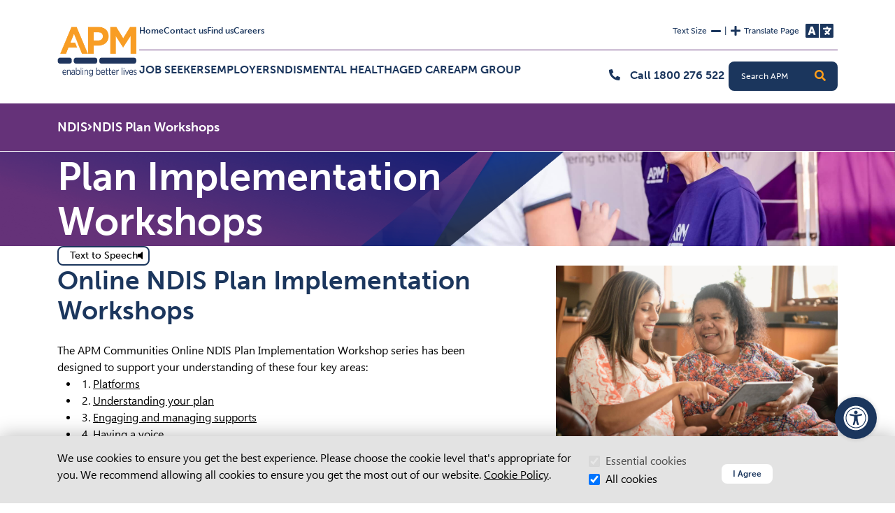

--- FILE ---
content_type: text/html; charset=utf-8
request_url: https://apm.net.au/ndis/plan-implementation-workshops-121951f4bb22339433e6142fbf539ade
body_size: 60170
content:

<!DOCTYPE html>
<html lang="en" class="h-100">
    <head>

        <meta name="viewport" content="width=device-width, initial-scale=1" />
        <meta charset="UTF-8" />
        <meta content="follow, index, max-snippet:-1, max-video-preview:-1, max-image-preview:large" name="robots" />
        <title>NDIS Plan Workshops | APM</title>
        
        
        <meta property="og:site_name" content="APM AU" />
<meta property="og:url" content="https://apm.net.au/ndis/plan-implementation-workshops-121951f4bb22339433e6142fbf539ade" />
<meta property="og:title" content="NDIS Plan Workshops" />
<meta property="og:image" content="https://apm.net.au:443/assets/media/apm_logo.png" />
<meta property="og:image:width" content="800" />
<meta property="og:image:height" content="800" />
<meta property="og:updated_time" content="2025-12-11T03:18:00" />


        <link href="https://apm.net.au/ndis/plan-implementation-workshops-121951f4bb22339433e6142fbf539ade" rel="canonical" />
        
        <link rel="apple-touch-icon" sizes="180x180" href="/assets/img/media/favicon.ico">
        <link rel="icon" type="image/png" sizes="32x32" href="/assets/media/favicon.ico">
        <link rel="icon" type="image/png" sizes="16x16" href="/assets/media/favicon.ico">
        <link rel="stylesheet" href="https://use.typekit.net/ulw3was.css">
        <link href="/assets/css/main.min.css?v=256" rel="stylesheet" type="text/css" />
        
        
    <link href="/_content/Kentico.Content.Web.Rcl/Content/Bundles/Public/systemPageComponents.min.css" rel="stylesheet" />



        <script type="text/javascript" src="/kentico.resource/abtest/kenticoabtestlogger/en-au/conversionlogger.js" async></script>
        <script type="text/javascript" src="/kentico.resource/activities/kenticoactivitylogger/logger.js?pageIdentifier=1678" async></script>
        <script type="text/javascript" src="/kentico.resource/webanalytics/logger.js?Culture=en-AU&amp;HttpStatus=200&amp;Value=0" async></script>
        <script async="async" src="https://stsydprdk13au03.z8.web.core.windows.net/js/apmau.js" type="text/javascript"></script><script async="async" src="https://stsydprdk13au03.z8.web.core.windows.net/v2/monsido-script.js" type="text/javascript"></script>
        <script>
                    (function (w, d, s, l, i) {
                        w[l] = w[l] || []; w[l].push({
                            'gtm.start':
                                new Date().getTime(), event: 'gtm.js'
                        }); var f = d.getElementsByTagName(s)[0],
                            j = d.createElement(s), dl = l != 'dataLayer' ? '&l=' + l : ''; j.async = true; j.src =
                                'https://www.googletagmanager.com/gtm.js?id=' + i + dl; f.parentNode.insertBefore(j, f);
                    })(window, document, 'script', 'dataLayer', 'GTM-57S9FNK');
                </script>
        <script type="text/javascript">
                function onDocumentLoad(callback) {
                    if (document.readyState === 'loading') {

                        document.addEventListener('DOMContentLoaded', callback);

                    } else {

                        setTimeout(callback, 1);
                    }
            }</script>

    <script type="text/javascript">!function(T,l,y){var S=T.location,k="script",D="instrumentationKey",C="ingestionendpoint",I="disableExceptionTracking",E="ai.device.",b="toLowerCase",w="crossOrigin",N="POST",e="appInsightsSDK",t=y.name||"appInsights";(y.name||T[e])&&(T[e]=t);var n=T[t]||function(d){var g=!1,f=!1,m={initialize:!0,queue:[],sv:"5",version:2,config:d};function v(e,t){var n={},a="Browser";return n[E+"id"]=a[b](),n[E+"type"]=a,n["ai.operation.name"]=S&&S.pathname||"_unknown_",n["ai.internal.sdkVersion"]="javascript:snippet_"+(m.sv||m.version),{time:function(){var e=new Date;function t(e){var t=""+e;return 1===t.length&&(t="0"+t),t}return e.getUTCFullYear()+"-"+t(1+e.getUTCMonth())+"-"+t(e.getUTCDate())+"T"+t(e.getUTCHours())+":"+t(e.getUTCMinutes())+":"+t(e.getUTCSeconds())+"."+((e.getUTCMilliseconds()/1e3).toFixed(3)+"").slice(2,5)+"Z"}(),iKey:e,name:"Microsoft.ApplicationInsights."+e.replace(/-/g,"")+"."+t,sampleRate:100,tags:n,data:{baseData:{ver:2}}}}var h=d.url||y.src;if(h){function a(e){var t,n,a,i,r,o,s,c,u,p,l;g=!0,m.queue=[],f||(f=!0,t=h,s=function(){var e={},t=d.connectionString;if(t)for(var n=t.split(";"),a=0;a<n.length;a++){var i=n[a].split("=");2===i.length&&(e[i[0][b]()]=i[1])}if(!e[C]){var r=e.endpointsuffix,o=r?e.location:null;e[C]="https://"+(o?o+".":"")+"dc."+(r||"services.visualstudio.com")}return e}(),c=s[D]||d[D]||"",u=s[C],p=u?u+"/v2/track":d.endpointUrl,(l=[]).push((n="SDK LOAD Failure: Failed to load Application Insights SDK script (See stack for details)",a=t,i=p,(o=(r=v(c,"Exception")).data).baseType="ExceptionData",o.baseData.exceptions=[{typeName:"SDKLoadFailed",message:n.replace(/\./g,"-"),hasFullStack:!1,stack:n+"\nSnippet failed to load ["+a+"] -- Telemetry is disabled\nHelp Link: https://go.microsoft.com/fwlink/?linkid=2128109\nHost: "+(S&&S.pathname||"_unknown_")+"\nEndpoint: "+i,parsedStack:[]}],r)),l.push(function(e,t,n,a){var i=v(c,"Message"),r=i.data;r.baseType="MessageData";var o=r.baseData;return o.message='AI (Internal): 99 message:"'+("SDK LOAD Failure: Failed to load Application Insights SDK script (See stack for details) ("+n+")").replace(/\"/g,"")+'"',o.properties={endpoint:a},i}(0,0,t,p)),function(e,t){if(JSON){var n=T.fetch;if(n&&!y.useXhr)n(t,{method:N,body:JSON.stringify(e),mode:"cors"});else if(XMLHttpRequest){var a=new XMLHttpRequest;a.open(N,t),a.setRequestHeader("Content-type","application/json"),a.send(JSON.stringify(e))}}}(l,p))}function i(e,t){f||setTimeout(function(){!t&&m.core||a()},500)}var e=function(){var n=l.createElement(k);n.src=h;var e=y[w];return!e&&""!==e||"undefined"==n[w]||(n[w]=e),n.onload=i,n.onerror=a,n.onreadystatechange=function(e,t){"loaded"!==n.readyState&&"complete"!==n.readyState||i(0,t)},n}();y.ld<0?l.getElementsByTagName("head")[0].appendChild(e):setTimeout(function(){l.getElementsByTagName(k)[0].parentNode.appendChild(e)},y.ld||0)}try{m.cookie=l.cookie}catch(p){}function t(e){for(;e.length;)!function(t){m[t]=function(){var e=arguments;g||m.queue.push(function(){m[t].apply(m,e)})}}(e.pop())}var n="track",r="TrackPage",o="TrackEvent";t([n+"Event",n+"PageView",n+"Exception",n+"Trace",n+"DependencyData",n+"Metric",n+"PageViewPerformance","start"+r,"stop"+r,"start"+o,"stop"+o,"addTelemetryInitializer","setAuthenticatedUserContext","clearAuthenticatedUserContext","flush"]),m.SeverityLevel={Verbose:0,Information:1,Warning:2,Error:3,Critical:4};var s=(d.extensionConfig||{}).ApplicationInsightsAnalytics||{};if(!0!==d[I]&&!0!==s[I]){var c="onerror";t(["_"+c]);var u=T[c];T[c]=function(e,t,n,a,i){var r=u&&u(e,t,n,a,i);return!0!==r&&m["_"+c]({message:e,url:t,lineNumber:n,columnNumber:a,error:i}),r},d.autoExceptionInstrumented=!0}return m}(y.cfg);function a(){y.onInit&&y.onInit(n)}(T[t]=n).queue&&0===n.queue.length?(n.queue.push(a),n.trackPageView({})):a()}(window,document,{
src: "https://js.monitor.azure.com/scripts/b/ai.2.min.js", // The SDK URL Source
crossOrigin: "anonymous", 
cfg: { // Application Insights Configuration
    connectionString: 'InstrumentationKey=b81ba57e-e142-4960-a33f-f4ee03ff980e;IngestionEndpoint=https://australiaeast-1.in.applicationinsights.azure.com/;LiveEndpoint=https://australiaeast.livediagnostics.monitor.azure.com/'
}});</script></head>

    <body class="d-flex flex-column h-100">

        <noscript><iframe height="0" src="https://www.googletagmanager.com/ns.html?id=GTM-57S9FNK" style="display:none;visibility:hidden" width="0"></iframe></noscript>

        

<header class="apm-header navbar navbar-expand-lg" style="border-color:#653279">
    <div class="container navbar-container">
        <div class="skip-menu overlay-menu">
            <a href="#main-content" class="skip" tabindex="0">Skip to Content</a>
            <div class="skip-cover"></div>
            <a href="#level1-1" class="skip skip--desktop" tabindex="0">Skip to Nav</a>
            <div class="skip-cover"></div>
            <a href="#mobile-menu-toggle" class="skip skip--mobile" tabindex="0">Skip to Nav</a>
            <div class="skip-cover"></div>
            <a href="#search-input" class="skip skip--desktop" tabindex="0">Skip to Search</a>
            <div class="skip-cover"></div>
            <a href="#search-input-button" class="skip skip--tablet" tabindex="0">Skip to Search</a>
            <div class="skip-cover"></div>
            <a href="#mobile-search-button" class="skip skip--mobile" tabindex="0">Skip to Search</a>
            <div class="skip-cover"></div>
        </div>

        


<div class="navigation">
    <a href="/" class="logo ">
        <img src="/getmedia/f0ecab8b-6cf4-4f31-b55e-af34cdac9f59/apm-logo-126.png?width=200&amp;height=126&amp;ext=.png" height="72" width="114" alt="APM Logo">
    </a>

    <div class="navigation__desktop">
        <div class="navigation__upper" style="border-bottom-color:#653279">
            <ul class="links">
                    <li>
                        <a href="/home">Home</a>
                    </li>
                    <li>
                        <a href="/contact-us">Contact us</a>
                    </li>
                    <li>
                        <a href="/find-us">Find us</a>
                    </li>
                    <li>
                        <a href="https://careers.apm.net.au">Careers</a>
                    </li>
            </ul>
            <div class="actions">
                    <div class="text-size">
                        <p id="text-size-label" class="label__text">Text Size</p>
                        <button id="text-decrease" class="fas fa-minus icon" type="button">
                            <span class="visually-hidden">Decrease Text Size</span>
                        </button>
                        <span class="separation-bar" aria-hidden="true">|</span>
                        <button id="text-increase" class="fas fa-plus icon" type="button">
                            <span class="visually-hidden">Increase Text Size</span>
                        </button>
                        <span class="visually-hidden live-region" aria-live="polite"></span>
                    </div>
                    <div class="translate-button">
                        <p id="translate-label" class="label__translate-text">Translate Page</p>
                        <button type="button" id="translate-button" data-bs-toggle="modal" data-bs-target="#TranslateModal_9808f4da" class="fa-solid fa-language">
                            <span class="visually-hidden">Change Language</span>
                        </button>
                    </div>
            </div>
        </div>

        <div class="navigation__lower">
            <nav class="navigation__level1 collapsiblelinks">
                <button class="scroll-button left hidden" type="button">
                    <span class="visually-hidden">Scroll Left</span>
                    <span class="fas fa-chevron-left" aria-hidden="true"></span>
                </button>
                <ul>
                        <li id="level1-e8572ac5-6392-474f-92dd-1b7043f37412">
                                    <a id="level1-1" href="/job-seekers" data-node="/job-seekers" class="link e8572ac5-6392-474f-92dd-1b7043f37412" target="_self">Job Seekers</a>
                                <button type="button" id="expandMegamenu-level1-e8572ac5-6392-474f-92dd-1b7043f37412" class="megamenu-toggle">Expand Job Seekers Menu</button>
                                <div id="level2-e8572ac5-6392-474f-92dd-1b7043f37412" class="navigation__level2 hide">
                                            <div class="col-sm-6 col-md-3 level2-container">
                                                        <span class="level2-link">Finding a job</span>
                                                        <div class="navigation__level3">
                                                                <div class="level3-container">
                                                                    <a class="level3-link" href="/job-seekers/inclusive-employment-australia" target="_self">Inclusive Employment Australia</a>
                                                                </div>
                                                                <div class="level3-container">
                                                                    <a class="level3-link" href="/job-seekers/workforce-australia" target="_self">Workforce Australia</a>
                                                                        <button class="level4-collapse-arrow" data-bs-toggle="collapse" data-bs-target="#level4-fbd66d0a-73a7-4282-84db-18f75b6a7159" type="button" aria-expanded="false" aria-controls="level4-fbd66d0a-73a7-4282-84db-18f75b6a7159" aria-label="Expand Workforce Australia submenu">
                                                                            <span class="fas fa-angle-right icon" aria-hidden="true"></span>
                                                                        </button>
                                                                </div>
                                                                    <div id="level4-fbd66d0a-73a7-4282-84db-18f75b6a7159" class="collapse">
                                                                        <div class="navigation__level4">
                                                                                <a class="level4-link" href="/job-seekers/workforce-australia/workforce-australia-services" target="_self">Workforce Australia Services</a>
                                                                                <a class="level4-link" href="/job-seekers/workforce-australia/support-for-indigenous-participants" target="_self">First Nations participants</a>
                                                                                <a class="level4-link" href="/job-seekers/workforce-australia/culturally-diverse-participants" target="_self">Culturally diverse participants</a>
                                                                                <a class="level4-link" href="/job-seekers/workforce-australia/participant-handbook" target="_self">Participant Handbook</a>
                                                                        </div>
                                                                    </div>
                                                                <div class="level3-container">
                                                                    <a class="level3-link" href="/job-seekers/self-employment-assistance" target="_self">Self-Employment Assistance</a>
                                                                        <button class="level4-collapse-arrow" data-bs-toggle="collapse" data-bs-target="#level4-260465bd-98b1-4910-a73f-b1c1f2e98c4c" type="button" aria-expanded="false" aria-controls="level4-260465bd-98b1-4910-a73f-b1c1f2e98c4c" aria-label="Expand Self-Employment Assistance submenu">
                                                                            <span class="fas fa-angle-right icon" aria-hidden="true"></span>
                                                                        </button>
                                                                </div>
                                                                    <div id="level4-260465bd-98b1-4910-a73f-b1c1f2e98c4c" class="collapse">
                                                                        <div class="navigation__level4">
                                                                                <a class="level4-link" href="/job-seekers/self-employment-assistance/training" target="_self">Training</a>
                                                                                <a class="level4-link" href="/job-seekers/self-employment-assistance/request-a-call-back" target="_self">Request a call back</a>
                                                                                <a class="level4-link" href="/job-seekers/self-employment-assistance/small-business" target="_self">Existing business owners</a>
                                                                        </div>
                                                                    </div>
                                                                <div class="level3-container">
                                                                    <a class="level3-link" href="/job-seekers/employability-skills-training" target="_self">Employability Skills Training</a>
                                                                        <button class="level4-collapse-arrow" data-bs-toggle="collapse" data-bs-target="#level4-a0423d31-69be-4762-8e74-8b026785efe2" type="button" aria-expanded="false" aria-controls="level4-a0423d31-69be-4762-8e74-8b026785efe2" aria-label="Expand Employability Skills Training submenu">
                                                                            <span class="fas fa-angle-right icon" aria-hidden="true"></span>
                                                                        </button>
                                                                </div>
                                                                    <div id="level4-a0423d31-69be-4762-8e74-8b026785efe2" class="collapse">
                                                                        <div class="navigation__level4">
                                                                                <a class="level4-link" href="/job-seekers/employability-skills-training/upcoming-courses" target="_self">Upcoming courses</a>
                                                                                <a class="level4-link" href="/job-seekers/employability-skills-training/register-with-apm" target="_self">EST Provider Referral</a>
                                                                        </div>
                                                                    </div>
                                                                <div class="level3-container">
                                                                    <a class="level3-link" href="/job-seekers/transition-to-work" target="_self">Transition to Work</a>
                                                                </div>
                                                                <div class="level3-container">
                                                                    <a class="level3-link" href="/job-seekers/career-transition-assistance" target="_self">Career Transition Assistance</a>
                                                                        <button class="level4-collapse-arrow" data-bs-toggle="collapse" data-bs-target="#level4-eb1d550a-fab3-404f-888e-b5cd9e392685" type="button" aria-expanded="false" aria-controls="level4-eb1d550a-fab3-404f-888e-b5cd9e392685" aria-label="Expand Career Transition Assistance submenu">
                                                                            <span class="fas fa-angle-right icon" aria-hidden="true"></span>
                                                                        </button>
                                                                </div>
                                                                    <div id="level4-eb1d550a-fab3-404f-888e-b5cd9e392685" class="collapse">
                                                                        <div class="navigation__level4">
                                                                                <a class="level4-link" href="/job-seekers/career-transition-assistance/upcoming-courses" target="_self">Upcoming courses</a>
                                                                        </div>
                                                                    </div>
                                                                <div class="level3-container">
                                                                    <a class="level3-link" href="/job-seekers/ndis-employment-supports" target="_self">NDIS Employment Supports</a>
                                                                        <button class="level4-collapse-arrow" data-bs-toggle="collapse" data-bs-target="#level4-53616d88-0150-4888-9484-a6e546cd50d8" type="button" aria-expanded="false" aria-controls="level4-53616d88-0150-4888-9484-a6e546cd50d8" aria-label="Expand NDIS Employment Supports submenu">
                                                                            <span class="fas fa-angle-right icon" aria-hidden="true"></span>
                                                                        </button>
                                                                </div>
                                                                    <div id="level4-53616d88-0150-4888-9484-a6e546cd50d8" class="collapse">
                                                                        <div class="navigation__level4">
                                                                                <a class="level4-link" href="/job-seekers/ndis-employment-supports/register-with-apm-futures" target="_self">Register with APM Futures</a>
                                                                                <a class="level4-link" href="/job-seekers/ndis-employment-supports/school-leavers" target="_self">School leavers</a>
                                                                                <a class="level4-link" href="/job-seekers/ndis-employment-supports/finding-and-keeping-a-job" target="_self">Finding and Keeping a Job</a>
                                                                                <a class="level4-link" href="/job-seekers/ndis-employment-supports/supports-in-employment" target="_self">Supports in Employment</a>
                                                                                <a class="level4-link" href="/job-seekers/ndis-employment-supports/psychosocial-recovery-coaching" target="_self">Psychosocial Recovery Coaching</a>
                                                                        </div>
                                                                    </div>
                                                                <div class="level3-container">
                                                                    <a class="level3-link" href="/job-seekers/apprenticeships" target="_self">Apprenticeships</a>
                                                                        <button class="level4-collapse-arrow" data-bs-toggle="collapse" data-bs-target="#level4-8e2e3194-3ce0-4689-921f-c1bc8f333242" type="button" aria-expanded="false" aria-controls="level4-8e2e3194-3ce0-4689-921f-c1bc8f333242" aria-label="Expand Apprenticeships submenu">
                                                                            <span class="fas fa-angle-right icon" aria-hidden="true"></span>
                                                                        </button>
                                                                </div>
                                                                    <div id="level4-8e2e3194-3ce0-4689-921f-c1bc8f333242" class="collapse">
                                                                        <div class="navigation__level4">
                                                                                <a class="level4-link" href="/job-seekers/apprenticeships/women" target="_self">Women in Male Dominated Trades</a>
                                                                                <a class="level4-link" href="/job-seekers/apprenticeships/clean-energy" target="_self">Clean Energy Apprenticeships</a>
                                                                                <a class="level4-link" href="/job-seekers/apprenticeships/first-nations" target="_self">First Nations Apprentices</a>
                                                                                <a class="level4-link" href="/job-seekers/apprenticeships/apm-apprenticeships-locations" target="_self">APM Apprenticeships Locations</a>
                                                                                <a class="level4-link" href="https://apm.net.au/getmedia/6f8d35a8-6da9-42bc-a0f2-ac006fab5e29/Apprenticeships-Handbook-August-2025.pdf" target="_self">Apprentice Handbook</a>
                                                                                <a class="level4-link" href="https://apm.net.au/getmedia/a0d3504e-7e6d-4b63-a7b4-a2ef9af6b926/apprenticeships-employer-handbook_august-2025.pdf" target="_self">Employer Handbook</a>
                                                                        </div>
                                                                    </div>
                                                        </div>
                                            </div>
                                            <div class="col-sm-6 col-md-3 level2-container">
                                                        <span class="level2-link">Support services</span>
                                                        <div class="navigation__level3">
                                                                <div class="level3-container">
                                                                    <a class="level3-link" href="/job-seekers/school-leavers" target="_self">School leavers</a>
                                                                </div>
                                                                <div class="level3-container">
                                                                    <a class="level3-link" href="/job-seekers/support-to-stay-in-work" target="_self">Support to stay in work</a>
                                                                </div>
                                                                <div class="level3-container">
                                                                    <a class="level3-link" href="/job-seekers/workplace-modifications" target="_self">Workplace modifications</a>
                                                                </div>
                                                                <div class="level3-container">
                                                                    <a class="level3-link" href="/job-seekers/post-placement-support" target="_self">Post placement support</a>
                                                                </div>
                                                                <div class="level3-container">
                                                                    <a class="level3-link" href="/job-seekers/workcare" target="_self">Returning to work</a>
                                                                        <button class="level4-collapse-arrow" data-bs-toggle="collapse" data-bs-target="#level4-cf561257-2777-4fc3-8a0e-9f9e0dd7fb3c" type="button" aria-expanded="false" aria-controls="level4-cf561257-2777-4fc3-8a0e-9f9e0dd7fb3c" aria-label="Expand Returning to work submenu">
                                                                            <span class="fas fa-angle-right icon" aria-hidden="true"></span>
                                                                        </button>
                                                                </div>
                                                                    <div id="level4-cf561257-2777-4fc3-8a0e-9f9e0dd7fb3c" class="collapse">
                                                                        <div class="navigation__level4">
                                                                                <a class="level4-link" href="/job-seekers/workcare/return-to-work" target="_self">After an injury or illness</a>
                                                                        </div>
                                                                    </div>
                                                                <div class="level3-container">
                                                                    <a class="level3-link" href="/job-seekers/indigenous-employment" target="_self">Indigenous job seekers</a>
                                                                </div>
                                                        </div>
                                            </div>
                                            <div class="col-sm-6 col-md-3 level2-container">
                                                        <span class="level2-link">Resources</span>
                                                        <div class="navigation__level3">
                                                                <div class="level3-container">
                                                                    <a class="level3-link" href="/job-seekers/news" target="_self">News</a>
                                                                </div>
                                                                <div class="level3-container">
                                                                    <a class="level3-link" href="/job-seekers/success-stories" target="_self">Success stories</a>
                                                                </div>
                                                                <div class="level3-container">
                                                                    <a class="level3-link" href="/job-seekers/work-and-disability" target="_self">Disability, health, and work blog</a>
                                                                </div>
                                                                <div class="level3-container">
                                                                    <a class="level3-link" href="/job-seekers/disability-support-services" target="_self">Advocacy and Support</a>
                                                                </div>
                                                                <div class="level3-container">
                                                                    <a class="level3-link" href="/job-seekers/resources" target="_self">Resources</a>
                                                                </div>
                                                                <div class="level3-container">
                                                                    <a class="level3-link" href="/job-seekers/employable-me" target="_self">Employable Me</a>
                                                                        <button class="level4-collapse-arrow" data-bs-toggle="collapse" data-bs-target="#level4-e02a55bb-248a-4d1b-8221-29ab552e3df6" type="button" aria-expanded="false" aria-controls="level4-e02a55bb-248a-4d1b-8221-29ab552e3df6" aria-label="Expand Employable Me submenu">
                                                                            <span class="fas fa-angle-right icon" aria-hidden="true"></span>
                                                                        </button>
                                                                </div>
                                                                    <div id="level4-e02a55bb-248a-4d1b-8221-29ab552e3df6" class="collapse">
                                                                        <div class="navigation__level4">
                                                                                <a class="level4-link" href="/job-seekers/employable-me/job-seekers" target="_self">Job seekers</a>
                                                                                <a class="level4-link" href="/job-seekers/employable-me/employers" target="_self">Employers</a>
                                                                                <a class="level4-link" href="/job-seekers/employable-me/learn-and-grow" target="_self">Learn and grow</a>
                                                                        </div>
                                                                    </div>
                                                        </div>
                                            </div>
                                        <div class="col-sm-6 col-md-3 level2-container">
                                            <div class="level2-link">More</div>
                                            <div class="navigation__level3">
                                                    <div class="level3-container">
                                                        <a class="level3-link" href="/job-seekers/about-apm" traget="_self">About Us</a>
                                                    </div>
                                                    <div class="level3-container">
                                                        <a class="level3-link" href="/job-seekers/contact-us" traget="_self">Contact us</a>
                                                    </div>
                                                    <div class="level3-container">
                                                        <a class="level3-link" href="/job-seekers/find-us-df422c983bf74f2f6fc24eb3fd0a8174" traget="_self">Find us</a>
                                                    </div>
                                            </div>

                                        </div>
                                </div>
                        </li>
                        <li id="level1-70f6a52d-32d7-4789-8a2d-0f1dd730798b">
                                    <a id="level1-2" href="/employers" data-node="/employers" class="link 70f6a52d-32d7-4789-8a2d-0f1dd730798b" target="_self">Employers</a>
                                <button type="button" id="expandMegamenu-level1-70f6a52d-32d7-4789-8a2d-0f1dd730798b" class="megamenu-toggle">Expand Employers Menu</button>
                                <div id="level2-70f6a52d-32d7-4789-8a2d-0f1dd730798b" class="navigation__level2 hide">
                                            <div class="col-sm-6 col-md-3 level2-container">
                                                        <a class="level2-link" href="/employers/employment-services" target="_self">Hiring people</a>
                                                        <div class="navigation__level3">
                                                                <div class="level3-container">
                                                                    <a class="level3-link" href="/employers/employment-services/finding-you-the-right-people" target="_self">Find the right people</a>
                                                                </div>
                                                                <div class="level3-container">
                                                                    <a class="level3-link" href="/employers/employment-services/wage-subsidies" target="_self">Wage subsidies</a>
                                                                </div>
                                                                <div class="level3-container">
                                                                    <a class="level3-link" href="/employers/employment-services/pps" target="_self">Post placement support</a>
                                                                </div>
                                                                <div class="level3-container">
                                                                    <a class="level3-link" href="/employers/employment-services/workplace-modifications-23709c69c610329bb12e7c50ec5d1267" target="_self">Workplace modifications</a>
                                                                </div>
                                                                <div class="level3-container">
                                                                    <a class="level3-link" href="/employers/employment-services/hiring-people-with-disability" target="_self">Hiring people with disability</a>
                                                                </div>
                                                                <div class="level3-container">
                                                                    <a class="level3-link" href="/employers/employment-services/apprenticeships" target="_self">Apprenticeships</a>
                                                                </div>
                                                        </div>
                                            </div>
                                            <div class="col-sm-6 col-md-3 level2-container">
                                                        <a class="level2-link" href="/employers/workcare" target="_self">Looking after your team</a>
                                                        <div class="navigation__level3">
                                                                <div class="level3-container">
                                                                    <a class="level3-link" href="/employers/workcare/health" target="_self">Health and wellbeing</a>
                                                                        <button class="level4-collapse-arrow" data-bs-toggle="collapse" data-bs-target="#level4-f0d632b3-0807-4e28-8eb6-29f3d16d2fc8" type="button" aria-expanded="false" aria-controls="level4-f0d632b3-0807-4e28-8eb6-29f3d16d2fc8" aria-label="Expand Health and wellbeing submenu">
                                                                            <span class="fas fa-angle-right icon" aria-hidden="true"></span>
                                                                        </button>
                                                                </div>
                                                                    <div id="level4-f0d632b3-0807-4e28-8eb6-29f3d16d2fc8" class="collapse">
                                                                        <div class="navigation__level4">
                                                                                <a class="level4-link" href="/employers/workcare/health/workplace-support" target="_self">Strengthen your team</a>
                                                                        </div>
                                                                    </div>
                                                                <div class="level3-container">
                                                                    <a class="level3-link" href="/employers/workcare/manage-injury-and-return-to-work/health-wellness" target="_self">Injury management</a>
                                                                        <button class="level4-collapse-arrow" data-bs-toggle="collapse" data-bs-target="#level4-593878f5-2b30-45bc-9588-ce91aba5b66d" type="button" aria-expanded="false" aria-controls="level4-593878f5-2b30-45bc-9588-ce91aba5b66d" aria-label="Expand Injury management submenu">
                                                                            <span class="fas fa-angle-right icon" aria-hidden="true"></span>
                                                                        </button>
                                                                </div>
                                                                    <div id="level4-593878f5-2b30-45bc-9588-ce91aba5b66d" class="collapse">
                                                                        <div class="navigation__level4">
                                                                                <a class="level4-link" href="/employers/workcare/manage-injury-and-return-to-work/health-wellness" target="_self">Injury prevention</a>
                                                                                <a class="level4-link" href="/employers/workcare/manage-injury-and-return-to-work/early-intervention" target="_self">Early intervention</a>
                                                                                <a class="level4-link" href="/employers/workcare/manage-injury-and-return-to-work/work-assist" target="_self">Work Assist</a>
                                                                        </div>
                                                                    </div>
                                                                <div class="level3-container">
                                                                    <a class="level3-link" href="/employers/workcare/return-to-work" target="_self">Return to work</a>
                                                                        <button class="level4-collapse-arrow" data-bs-toggle="collapse" data-bs-target="#level4-7442dacf-e936-438b-b0e2-7390013db459" type="button" aria-expanded="false" aria-controls="level4-7442dacf-e936-438b-b0e2-7390013db459" aria-label="Expand Return to work submenu">
                                                                            <span class="fas fa-angle-right icon" aria-hidden="true"></span>
                                                                        </button>
                                                                </div>
                                                                    <div id="level4-7442dacf-e936-438b-b0e2-7390013db459" class="collapse">
                                                                        <div class="navigation__level4">
                                                                                <a class="level4-link" href="/employers/workcare/return-to-work/vr-pain-recovery" target="_self">VR pain recovery</a>
                                                                                <a class="level4-link" href="/employers/workcare/return-to-work/apmiq-life-index" target="_self">APMiQ</a>
                                                                                <a class="level4-link" href="/employers/workcare/return-to-work/workcare-recovery-support" target="_self">Recovery Support Program</a>
                                                                        </div>
                                                                    </div>
                                                                <div class="level3-container">
                                                                    <a class="level3-link" href="/employers/workcare/veteran-support-service" target="_self">Veteran support service</a>
                                                                </div>
                                                                <div class="level3-container">
                                                                    <a class="level3-link" href="/employers/workcare/training" target="_self">Training</a>
                                                                        <button class="level4-collapse-arrow" data-bs-toggle="collapse" data-bs-target="#level4-92523ce9-a102-4f98-b2c7-72090c5b69bf" type="button" aria-expanded="false" aria-controls="level4-92523ce9-a102-4f98-b2c7-72090c5b69bf" aria-label="Expand Training submenu">
                                                                            <span class="fas fa-angle-right icon" aria-hidden="true"></span>
                                                                        </button>
                                                                </div>
                                                                    <div id="level4-92523ce9-a102-4f98-b2c7-72090c5b69bf" class="collapse">
                                                                        <div class="navigation__level4">
                                                                                <a class="level4-link" href="/employers/workcare/training/mental-health-first-aid-training" target="_self">Mental health first aid training</a>
                                                                        </div>
                                                                    </div>
                                                                <div class="level3-container">
                                                                    <a class="level3-link" href="/employers/workcare/make-a-referral" target="_self">Refer to APM WorkCare</a>
                                                                </div>
                                                        </div>
                                            </div>
                                            <div class="col-sm-6 col-md-3 level2-container">
                                                        <a class="level2-link" href="/Employers/Inclusion-and-diversity/Disability-Inclusion-Guide" target="_self">Diversity and inclusion</a>
                                                        <div class="navigation__level3">
                                                                <div class="level3-container">
                                                                    <a class="level3-link" href="/employers/inclusion-and-diversity/disability-inclusion-guide" target="_self">Disability Inclusion Guide</a>
                                                                </div>
                                                                <div class="level3-container">
                                                                    <a class="level3-link" href="/employers/inclusion-and-diversity/ddi-index" target="_self">Disability Diversity &amp; Inclusivity Index</a>
                                                                </div>
                                                        </div>
                                            </div>
                                        <div class="col-sm-6 col-md-3 level2-container">
                                            <div class="level2-link">More</div>
                                            <div class="navigation__level3">
                                                    <div class="level3-container">
                                                        <a class="level3-link" href="/employers/employer-resources" traget="_self">Employer Resources</a>
                                                            <button class="level4-collapse-arrow" data-bs-toggle="collapse" data-bs-target="#level4-f2b76c7f-2116-44a7-b94b-2f2a21c7aa94" type="button" aria-expanded="false" aria-controls="level4-f2b76c7f-2116-44a7-b94b-2f2a21c7aa94" aria-label="Expand navigation links button">
                                                                <span class="fas fa-angle-right icon" aria-hidden="true"></span>
                                                            </button>
                                                    </div>
                                                        <div id="level4-f2b76c7f-2116-44a7-b94b-2f2a21c7aa94" class="collapse">
                                                            <div class="navigation__level4">
                                                                    <a class="level4-link" href="/employers/employer-resources/workforce-australia-handbook" target="_self">Workforce Australia for Employers</a>
                                                            </div>
                                                        </div>
                                                    <div class="level3-container">
                                                        <a class="level3-link" href="/employers/employable-me" traget="_self">Employable Me</a>
                                                            <button class="level4-collapse-arrow" data-bs-toggle="collapse" data-bs-target="#level4-dc1894ee-5bbd-4cfa-937e-c5e355b5b3c3" type="button" aria-expanded="false" aria-controls="level4-dc1894ee-5bbd-4cfa-937e-c5e355b5b3c3" aria-label="Expand navigation links button">
                                                                <span class="fas fa-angle-right icon" aria-hidden="true"></span>
                                                            </button>
                                                    </div>
                                                        <div id="level4-dc1894ee-5bbd-4cfa-937e-c5e355b5b3c3" class="collapse">
                                                            <div class="navigation__level4">
                                                                    <a class="level4-link" href="/employers/employable-me/employers" target="_self">Employers</a>
                                                            </div>
                                                        </div>
                                                    <div class="level3-container">
                                                        <a class="level3-link" href="/employers/insurers-24e087dad8077cf812383d79c6ce9653" traget="_self">Insurers</a>
                                                    </div>
                                                    <div class="level3-container">
                                                        <a class="level3-link" href="/employers/workcare-advisor" traget="_self">WorkCare News</a>
                                                    </div>
                                            </div>

                                        </div>
                                </div>
                        </li>
                        <li id="level1-9f794544-ef81-48c6-9a9b-a2dc20e219f3">
                                    <a id="level1-3" href="/ndis" data-node="/ndis" class="link 9f794544-ef81-48c6-9a9b-a2dc20e219f3" target="_self">NDIS</a>
                                <button type="button" id="expandMegamenu-level1-9f794544-ef81-48c6-9a9b-a2dc20e219f3" class="megamenu-toggle">Expand NDIS Menu</button>
                                <div id="level2-9f794544-ef81-48c6-9a9b-a2dc20e219f3" class="navigation__level2 hide">
                                            <div class="col-sm-6 col-md-3 level2-container">
                                                        <a class="level2-link" href="/ndis/therapy-services" target="_self">Therapy Services</a>
                                                        <div class="navigation__level3">
                                                                <div class="level3-container">
                                                                    <a class="level3-link" href="/ndis/therapy-services/early-start-australia" target="_self">Early Start Australia</a>
                                                                </div>
                                                                <div class="level3-container">
                                                                    <a class="level3-link" href="/ndis/therapy-services/everyday-independence" target="_self">Everyday Independence</a>
                                                                </div>
                                                        </div>
                                            </div>
                                            <div class="col-sm-6 col-md-3 level2-container">
                                                        <span class="level2-link">Local Area Coordination</span>
                                                        <div class="navigation__level3">
                                                                <div class="level3-container">
                                                                    <a class="level3-link" href="/ndis/lac" target="_self">LAC Services &amp; NDIS Eligibility</a>
                                                                </div>
                                                                <div class="level3-container">
                                                                    <a class="level3-link" href="/ndis/ndis-access-support-referral" target="_self">NDIS Access Support Referral</a>
                                                                </div>
                                                                <div class="level3-container">
                                                                    <a class="level3-link" href="/ndis/resources-9b2ae519b4a3f4faa1b8bc24c1655a18" target="_self">NDIS Resources</a>
                                                                        <button class="level4-collapse-arrow" data-bs-toggle="collapse" data-bs-target="#level4-295f6a80-bc18-446b-acc9-1eef2ef02eba" type="button" aria-expanded="false" aria-controls="level4-295f6a80-bc18-446b-acc9-1eef2ef02eba" aria-label="Expand NDIS Resources submenu">
                                                                            <span class="fas fa-angle-right icon" aria-hidden="true"></span>
                                                                        </button>
                                                                </div>
                                                                    <div id="level4-295f6a80-bc18-446b-acc9-1eef2ef02eba" class="collapse">
                                                                        <div class="navigation__level4">
                                                                                <a class="level4-link" href="/ndis/resources-9b2ae519b4a3f4faa1b8bc24c1655a18/feedback" target="_self">Feedback</a>
                                                                        </div>
                                                                    </div>
                                                                <div class="level3-container">
                                                                    <a class="level3-link" href="/ndis/contact-us-(ndis)-8fb52a2bc5b955636b5fd4f113cbb8a9" target="_self">Contact APM Communities</a>
                                                                </div>
                                                        </div>
                                            </div>
                                            <div class="col-sm-6 col-md-3 level2-container">
                                                        <a class="level2-link" href="/ndis/employment-supports" target="_self">Employment Supports</a>
                                                        <div class="navigation__level3">
                                                                <div class="level3-container">
                                                                    <a class="level3-link" href="/job-seekers/finding-a-job/ndis-employment-supports/register-with-apm-futures" target="_self">Register with APM Futures</a>
                                                                </div>
                                                                <div class="level3-container">
                                                                    <a class="level3-link" href="/job-seekers/finding-a-job/ndis-employment-supports/school-leavers" target="_self">School Leavers</a>
                                                                </div>
                                                                <div class="level3-container">
                                                                    <a class="level3-link" href="/job-seekers/finding-a-job/ndis-employment-supports/finding-and-keeping-a-job" target="_self">Finding and Keeping a Job</a>
                                                                </div>
                                                                <div class="level3-container">
                                                                    <a class="level3-link" href="/job-seekers/finding-a-job/ndis-employment-supports/supports-in-employment" target="_self">Supports in Employment</a>
                                                                </div>
                                                        </div>
                                            </div>
                                        <div class="col-sm-6 col-md-3 level2-container">
                                            <div class="level2-link">More</div>
                                            <div class="navigation__level3">
                                                    <div class="level3-container">
                                                        <a class="level3-link" href="/ndis/disability-support-services" traget="_self">Advocacy and Support</a>
                                                    </div>
                                                    <div class="level3-container">
                                                        <a class="level3-link" href="/ndis/psychosocial-recovery-coaching" traget="_self">Psychosocial Recovery Coaching</a>
                                                    </div>
                                                    <div class="level3-container">
                                                        <a class="level3-link" href="/ndis/communities-news" traget="_self">Communities News</a>
                                                    </div>
                                                    <div class="level3-container">
                                                        <a class="level3-link" href="https://forms.office.com/Pages/ResponsePage.aspx?id=ZYt3zS11SkWHz7mZD-WJk-hmBbuUdJNNjVbUrzJnYw1UQ0pCWVE5Q0UyOVNCS0c0Rzg1SjE3UllXNy4u&amp;origin=QRCode" traget="_self">Social and Community Participation Survey</a>
                                                    </div>
                                            </div>

                                        </div>
                                </div>
                        </li>
                        <li id="level1-3e2e2ab4-66c7-451e-94f4-47eacfbd704c">
                                <a href="/mental-health" id="level1-4" class="link" target="_self">Mental Health</a>
                        </li>
                        <li id="level1-3fccbb57-2321-481c-bd35-914c187036bc">
                                    <a id="level1-5" href="/aged-care" data-node="/aged-care" class="link 3fccbb57-2321-481c-bd35-914c187036bc" target="_self">Aged Care</a>
                                <button type="button" id="expandMegamenu-level1-3fccbb57-2321-481c-bd35-914c187036bc" class="megamenu-toggle">Expand Aged Care Menu</button>
                                <div id="level2-3fccbb57-2321-481c-bd35-914c187036bc" class="navigation__level2 hide">
                                            <div class="col-sm-6 col-md-3 level2-container">
                                                        <span class="level2-link">Aged Care</span>
                                                        <div class="navigation__level3">
                                                                <div class="level3-container">
                                                                    <a class="level3-link" href="/aged-care/your-aged-care-assessment" target="_self">Aged Care Assessments</a>
                                                                </div>
                                                        </div>
                                            </div>
                                            <div class="col-sm-6 col-md-3 level2-container">
                                                        <a class="level2-link" href="/aged-care/an-acc-assessments" target="_self">AN-ACC Assessments</a>
                                            </div>
                                            <div class="col-sm-6 col-md-3 level2-container">
                                                        <a class="level2-link" href="/aged-care/apm-@-home" target="_self">APM @ home</a>
                                            </div>
                                </div>
                        </li>
                        <li id="level1-89d014af-a4f4-47b9-9977-ca1b818b7d0c">
                                    <a id="level1-6" href="/apm-group" data-node="/apm-group" class="link 89d014af-a4f4-47b9-9977-ca1b818b7d0c" target="_self">APM Group</a>
                                <button type="button" id="expandMegamenu-level1-89d014af-a4f4-47b9-9977-ca1b818b7d0c" class="megamenu-toggle">Expand APM Group Menu</button>
                                <div id="level2-89d014af-a4f4-47b9-9977-ca1b818b7d0c" class="navigation__level2 hide">
                                            <div class="col-sm-6 col-md-3 level2-container">
                                                        <a class="level2-link" href="/apm-group/about-apm" target="_self">About Us</a>
                                                        <div class="navigation__level3">
                                                                <div class="level3-container">
                                                                    <a class="level3-link" href="/apm-group/about-apm/leadership-governance" target="_self">Leadership &amp; Governance</a>
                                                                        <button class="level4-collapse-arrow" data-bs-toggle="collapse" data-bs-target="#level4-99f52a21-dea2-4e77-9011-a67968634a0c" type="button" aria-expanded="false" aria-controls="level4-99f52a21-dea2-4e77-9011-a67968634a0c" aria-label="Expand Leadership &amp; Governance submenu">
                                                                            <span class="fas fa-angle-right icon" aria-hidden="true"></span>
                                                                        </button>
                                                                </div>
                                                                    <div id="level4-99f52a21-dea2-4e77-9011-a67968634a0c" class="collapse">
                                                                        <div class="navigation__level4">
                                                                                <a class="level4-link" href="/apm-group/about-apm/leadership-governance/board" target="_self">APM Board &amp; Leadership</a>
                                                                                <a class="level4-link" href="/apm-group/about-apm/leadership-governance/disability-advisory-board" target="_self">Disability Advisory Board</a>
                                                                        </div>
                                                                    </div>
                                                                <div class="level3-container">
                                                                    <a class="level3-link" href="/apm-group/about-apm/company-information" target="_self">Company Information</a>
                                                                        <button class="level4-collapse-arrow" data-bs-toggle="collapse" data-bs-target="#level4-a3e782bf-07ad-4c58-8c53-5ff11818f5dc" type="button" aria-expanded="false" aria-controls="level4-a3e782bf-07ad-4c58-8c53-5ff11818f5dc" aria-label="Expand Company Information submenu">
                                                                            <span class="fas fa-angle-right icon" aria-hidden="true"></span>
                                                                        </button>
                                                                </div>
                                                                    <div id="level4-a3e782bf-07ad-4c58-8c53-5ff11818f5dc" class="collapse">
                                                                        <div class="navigation__level4">
                                                                                <a class="level4-link" href="/apm-group/about-apm/company-information/our-milestones" target="_self">APM Timeline</a>
                                                                                <a class="level4-link" href="/apm-group/about-apm/company-information/our-clients" target="_self">Our Clients</a>
                                                                                <a class="level4-link" href="/apm-group/about-apm/company-information/partners" target="_self">Our Partners</a>
                                                                                <a class="level4-link" href="/apm-group/about-apm/company-information/standards-and-accreditations" target="_self">Standards and Accreditations</a>
                                                                        </div>
                                                                    </div>
                                                                <div class="level3-container">
                                                                    <a class="level3-link" href="/apm-group/about-apm/apm-global" target="_self">Global Operations</a>
                                                                        <button class="level4-collapse-arrow" data-bs-toggle="collapse" data-bs-target="#level4-159f5c65-65a1-4449-8b4c-46dc9e652ecd" type="button" aria-expanded="false" aria-controls="level4-159f5c65-65a1-4449-8b4c-46dc9e652ecd" aria-label="Expand Global Operations submenu">
                                                                            <span class="fas fa-angle-right icon" aria-hidden="true"></span>
                                                                        </button>
                                                                </div>
                                                                    <div id="level4-159f5c65-65a1-4449-8b4c-46dc9e652ecd" class="collapse">
                                                                        <div class="navigation__level4">
                                                                                <a class="level4-link" href="/apm-group/about-apm/apm-global/ingeus" target="_self">Ingeus</a>
                                                                                <a class="level4-link" href="/apm-group/about-apm/apm-global/apm-in-australia" target="_self">Australia</a>
                                                                                <a class="level4-link" href="/apm-group/about-apm/apm-global/new-zealand" target="_self">New Zealand</a>
                                                                                <a class="level4-link" href="/apm-group/about-apm/apm-global/united-kingdom" target="_self">United Kingdom</a>
                                                                                <a class="level4-link" href="/apm-group/about-apm/apm-global/north-america" target="_self">North America</a>
                                                                                <a class="level4-link" href="/apm-group/about-apm/apm-global/europe" target="_self">Europe</a>
                                                                                <a class="level4-link" href="/apm-group/about-apm/apm-global/asia" target="_self">Asia</a>
                                                                        </div>
                                                                    </div>
                                                                <div class="level3-container">
                                                                    <a class="level3-link" href="/apm-group/about-apm/apm-team-stories" target="_self">APM team stories</a>
                                                                </div>
                                                        </div>
                                            </div>
                                            <div class="col-sm-6 col-md-3 level2-container">
                                                        <a class="level2-link" href="/apm-group/global-stories" target="_self">Real Stories</a>
                                                        <div class="navigation__level3">
                                                                <div class="level3-container">
                                                                    <a class="level3-link" href="/apm-group/global-stories/our-stories" target="_self">Our Stories</a>
                                                                </div>
                                                                <div class="level3-container">
                                                                    <a class="level3-link" href="/apm-group/global-stories/couch-stories" target="_self">Ellie Cole&#x27;s Couch</a>
                                                                </div>
                                                                <div class="level3-container">
                                                                    <a class="level3-link" href="/apm-group/global-stories/testimonials" target="_self">Testimonial videos</a>
                                                                </div>
                                                        </div>
                                            </div>
                                            <div class="col-sm-6 col-md-3 level2-container">
                                                        <a class="level2-link" href="/apm-group/reports-publications" target="_self">Reports &amp; Publications</a>
                                                        <div class="navigation__level3">
                                                                <div class="level3-container">
                                                                    <a class="level3-link" href="https://apm.net.au/getmedia/c8077346-a07a-40b2-9f08-01ceb26b518d/Annual_Report_2024.pdf" target="_self">Annual Report</a>
                                                                </div>
                                                                <div class="level3-container">
                                                                    <a class="level3-link" href="/apm-group/reports-publications/rap" target="_self">Reconciliation Action Plan</a>
                                                                </div>
                                                                <div class="level3-container">
                                                                    <a class="level3-link" href="https://apm.net.au/getmedia/cafe13cb-0592-4085-bea5-5a81201d71ee/APM-2024-Sustainability-Report.pdf" target="_self">Sustainability Report</a>
                                                                </div>
                                                                <div class="level3-container">
                                                                    <a class="level3-link" href="/apm-group/reports-publications/publications" target="_self">Publications</a>
                                                                        <button class="level4-collapse-arrow" data-bs-toggle="collapse" data-bs-target="#level4-8c20daf2-958a-41f1-a4c7-38cb59752f0f" type="button" aria-expanded="false" aria-controls="level4-8c20daf2-958a-41f1-a4c7-38cb59752f0f" aria-label="Expand Publications submenu">
                                                                            <span class="fas fa-angle-right icon" aria-hidden="true"></span>
                                                                        </button>
                                                                </div>
                                                                    <div id="level4-8c20daf2-958a-41f1-a4c7-38cb59752f0f" class="collapse">
                                                                        <div class="navigation__level4">
                                                                                <a class="level4-link" href="/employers/inclusion-and-diversity/ddi-index" target="_self">Disability Diversity &amp; Inclusivity Index</a>
                                                                                <a class="level4-link" href="/apm-group/reports-publications/publications/wcg-national-employment-index" target="_self">WCG National Employment Index</a>
                                                                        </div>
                                                                    </div>
                                                        </div>
                                            </div>
                                        <div class="col-sm-6 col-md-3 level2-container">
                                            <div class="level2-link">More</div>
                                            <div class="navigation__level3">
                                                    <div class="level3-container">
                                                        <a class="level3-link" href="/apm-group/news" traget="_self">News</a>
                                                    </div>
                                            </div>

                                        </div>
                                </div>
                        </li>
                </ul>
                <button class="scroll-button right hidden" type="button">
                    <span class="visually-hidden">Scroll Right</span>
                    <span class="fas fa-chevron-right" aria-hidden="true"></span>
                </button>
            </nav>

            <div class="actions">
                    <button id="callUs-CallUs3fe6b061-58cc-4410-b26a-03cf93243abe" data-bs-target="#CallUs3fe6b061-58cc-4410-b26a-03cf93243abe" data-bs-toggle="modal" class="phone" type="button">
                        <span class="fa-regular fa-phone icon flipped" aria-hidden="true"></span>
                        <span class="navigation-call-header">Call 1800 276 522</span>
                    </button>

                    <div class="search-wrapper" id="search-input-wrapper" tabindex="-1">
                        <label for="search-input" class="search-input-group visually-hidden">Search APM</label>
                        <input id="search-input" class="search-input" data-search-node-relative-url-path="/search" name="search-input" type="text" placeholder="Search APM" aria-label="Search APM">
                        <button id="search-input-button" class="search-input-button" type="submit" role="button">
                            <span class="visually-hidden">Search</span>
                            <span class="icon fa fa-search" aria-hidden="true"></span>
                        </button>
                        <span class="visually-hidden live-region" aria-live="polite"></span>
                    </div>
            </div>

        </div>
    </div>
    <div class="navigation__mobile">
        <button id="callUs-CallUs3fe6b061-58cc-4410-b26a-03cf93243abe" data-bs-target="#CallUs3fe6b061-58cc-4410-b26a-03cf93243abe" data-bs-toggle="modal" class="phone" type="button">
            <span class="fa-regular fa-phone icon flipped" aria-hidden="true"></span>
            <span class="visually-hidden">Call 1800 276 522</span>
        </button>
        <div class="search-wrapper">
            <label for="mobile-search-input" class="mobile-search visually-hidden">Search APM</label>
            <input id="mobile-search-input" class="search-input" name="mobile-search-input" type="text" placeholder="Search APM" data-search-node-relative-url-path="/search" aria-label="Search APM">
            <button id="mobile-search-button" class="mobile-search-button" type="button" role="button">
                <span class="visually-hidden">Search</span>
                <span class="fas fa-search icon" aria-hidden="true"></span>
            </button>
            <span class="visually-hidden live-region" aria-live="polite"></span>
        </div>
        <button id="mobile-menu-toggle" class="mobile-toggle" type="button" aria-expanded="false">
            <span class="fas fa-bars icon" aria-hidden="true"></span>
            <span class="visually-hidden">Menu</span>
        </button>
    </div>
</div>



<div class="apm-modalsection TRANSLATE modal" id="TranslateModal_9808f4da" tabindex="-1" >
    <div class="modal-dialog ">
        <div class="modal-content">
            <button type="button" class="close-modal" data-bs-dismiss="modal" aria-label="Close">
                <img alt="Close modal icon" src="/assets/media/close_icon.svg">
            </button>
            <div class="modal-body flex-column">
                <div class="language-selector mb-4">
                    <select class="form-select" id="TranslateModal_9808f4da-language-select">
                            <option value="English" 
                                    data-language-code="gb">
                                English
                            </option>
                            <option value="Vietnamese" 
                                    data-language-code="VN">
                                Vietnamese
                            </option>
                            <option value="&#xD55C;&#xAD6D;&#xC5B4;" 
                                    data-language-code="KR">
                                Korean
                            </option>
                            <option value="Filipino" 
                                    data-language-code="PH">
                                Filipino
                            </option>
                            <option value="Khmer" 
                                    data-language-code="KH">
                                Khmer
                            </option>
                            <option value="Arabic" 
                                    data-language-code="AR">
                                Arabic
                            </option>
                            <option value="Mandarin" 
                                    data-language-code="MN">
                                Mandarin
                            </option>
                            <option value="Cantonese" 
                                    data-language-code="CN">
                                Cantonese
                            </option>
                            <option value="Farsi" 
                                    data-language-code="FA">
                                Farsi
                            </option>
                    </select>
                </div>

                    <div class="language-instructions" data-language="english" style="display: none;">
                        <div class="browser-instruction" data-browser="chrome" style="display: none;">
                            <h3>Translate This Page</h3>
1. On the top right hand corner of your browser, click the 3 dots<br>
2. Click 'Translate...' from the list of options<br>
3. A Google Translate menu will appear with default language options - click on one to translate the page<br>
4.&nbsp;If you do not see your language in the list, click the 3 dots in the Google Translate menu and select 'Choose another language'<br>
5. Open the dropdown and select your language
                        </div>
                        <div class="browser-instruction" data-browser="edge" style="display: none;">
                            <h3>Translate This Page</h3>
1. Right click the page and select the option labeled 'Translate to...'<br>
2. If the default language is not correct, click the language icon in the URL bar<br>
3. Open the dropdown and select your language from the list
                        </div>
                        <div class="browser-instruction" data-browser="firefox" style="display: none;">
                            <h3>Translate This Page</h3>
1. On the top right hand corner of your screen, click the burger menu icon (3 horizontal lines)<br>
2. Click 'Translate page...' from the list of options<br>
3. In the 'Translate to' dropdown, select your language
                        </div>
                        <div class="browser-instruction" data-browser="safari" style="display: none;">
                            <h3>Translate This Page</h3>
1. Click the language icon on the right hand side of your URL bar at the top of the page<br>
2. From the list of available options, select your language
                        </div>
                        <div class="browser-instruction" data-browser="fallback" style="display: none;">
                            Fallback
                        </div>
                    </div>
                    <div class="language-instructions" data-language="vietnamese" style="display: none;">
                        <div class="browser-instruction" data-browser="chrome" style="display: none;">
                            <h3>Dịch trang này</h3>
1. Ở góc trên cùng bên phải của trình duyệt, nhấp vào dấu 3 chấm<br>
2. Nhấp vào 'Dịch...' từ danh sách các tùy chọn<br>
3. Menu Google Dịch sẽ xuất hiện với các tùy chọn ngôn ngữ mặc định - nhấp vào một tùy chọn để dịch trang<br>
4. Nếu bạn không thấy ngôn ngữ của mình trong danh sách, hãy nhấp vào dấu 3 chấm trong menu Google Dịch và chọn 'Chọn ngôn ngữ khác'5<br>
. Mở menu thả xuống và chọn ngôn ngữ của bạn
                        </div>
                        <div class="browser-instruction" data-browser="edge" style="display: none;">
                            <h3>Dịch trang này</h3>
1. Nhấp chuột phải vào trang và chọn tùy chọn có nhãn 'Dịch sang...'<br>
2. Nếu ngôn ngữ mặc định không chính xác, hãy nhấp vào biểu tượng ngôn ngữ trong thanh<br>
URL 3. Mở menu thả xuống và chọn ngôn ngữ của bạn từ danh sách
                        </div>
                        <div class="browser-instruction" data-browser="firefox" style="display: none;">
                            <h3>Dịch trang này</h3>
1. Ở góc trên cùng bên phải màn hình của bạn, nhấp vào biểu tượng menu bánh mì kẹp thịt (3 đường ngang)<br>
2. Nhấp vào 'Dịch trang...' từ danh sách các tùy chọn<br>
3. Trong menu thả xuống "Dịch sang", hãy chọn ngôn ngữ của bạn
                        </div>
                        <div class="browser-instruction" data-browser="safari" style="display: none;">
                            <h3>Dịch trang này</h3>
1. Nhấp vào biểu tượng ngôn ngữ ở phía bên tay phải của thanh URL ở đầu trang<br>
2. Từ danh sách các tùy chọn có sẵn, hãy chọn ngôn ngữ của bạn
                        </div>
                        <div class="browser-instruction" data-browser="fallback" style="display: none;">
                            Dự phòng
                        </div>
                    </div>
                    <div class="language-instructions" data-language="&#xD55C;&#xAD6D;&#xC5B4;" style="display: none;">
                        <div class="browser-instruction" data-browser="chrome" style="display: none;">
                            <h3>이 페이지를 번역하세요</h3>
1. 브라우저 오른쪽 상단에서 점 3개를 클릭하세요.<br>
2. 옵션 목록에서 '번역...'을 클릭하세요.<br>
3. 기본 언어 옵션이 포함된 Google 번역 메뉴가 나타납니다. 해당 메뉴를 클릭하면 페이지가 번역됩니다.<br>
4. 목록에 원하는 언어가 표시되지 않으면 Google 번역 메뉴에서 점 3개를 클릭하고 '다른 언어 선택'을 선택하세요.<br>
5. 드롭다운을 열고 언어를 선택하세요.
                        </div>
                        <div class="browser-instruction" data-browser="edge" style="display: none;">
                            <h3>이 페이지를 번역하세요</h3>
1. 페이지를 마우스 오른쪽 버튼으로 클릭하고 '번역...' 옵션을 선택하세요.<br>
2. 기본 언어가 올바르지 않은 경우, URL 표시줄의 언어 아이콘을 클릭하세요.<br>
3. 드롭다운을 열고 목록에서 언어를 선택하세요.
                        </div>
                        <div class="browser-instruction" data-browser="firefox" style="display: none;">
                            <h3>이 페이지를 번역하세요</h3>
1. 화면 오른쪽 상단에서 버거 메뉴 아이콘(가로선 3개)을 클릭합니다.<br>
2. 옵션 목록에서 '페이지 번역...'을 클릭하세요.<br>
3. '번역 대상' 드롭다운에서 언어를 선택하세요.
                        </div>
                        <div class="browser-instruction" data-browser="safari" style="display: none;">
                            <h3>이 페이지를 번역하세요</h3>
1. 페이지 상단의 URL 표시줄 오른쪽에 있는 언어 아이콘을 클릭하세요.<br>
2. 사용 가능한 옵션 목록에서 언어를 선택하세요.
                        </div>
                        <div class="browser-instruction" data-browser="fallback" style="display: none;">
                            <h3>이 페이지를 번역하세요</h3>
1. 브라우저 오른쪽 상단에서 점 3개를 클릭하세요.<br>
2. 옵션 목록에서 '번역...'을 클릭하세요.<br>
3. 기본 언어 옵션이 포함된 Google 번역 메뉴가 나타납니다. 해당 메뉴를 클릭하면 페이지가 번역됩니다.<br>
4. 목록에 원하는 언어가 표시되지 않으면 Google 번역 메뉴에서 점 3개를 클릭하고 '다른 언어 선택'을 선택하세요.<br>
5. 드롭다운을 열고 언어를 선택하세요.
                        </div>
                    </div>
                    <div class="language-instructions" data-language="filipino" style="display: none;">
                        <div class="browser-instruction" data-browser="chrome" style="display: none;">
                            <h3>Isalin ang Pahinang Ito</h3>
1. Sa kanang sulok sa itaas ng iyong browser, i-click ang 3 tuldok<br>
2. I-click ang 'Isalin...' mula sa listahan ng mga opsyon<br>
3. Lilitaw ang isang menu ng Google Translate na may mga default na pagpipilian sa wika - mag-click sa isa upang isalin ang pahina<br>
4. Kung hindi mo nakikita ang iyong wika sa listahan, i-click ang 3 tuldok sa menu ng Google Translate at piliin ang 'Pumili ng ibang wika'<br>
5. Buksan ang dropdown at piliin ang iyong wika
                        </div>
                        <div class="browser-instruction" data-browser="edge" style="display: none;">
                            <h3>Isalin ang Pahinang Ito</h3>
1. I-right click ang pahina at piliin ang opsyong may label na 'Isalin sa...'<br>
2. Kung hindi tama ang default na wika, i-click ang icon ng wika sa URL bar<br>
3. Buksan ang dropdown at piliin ang iyong wika mula sa listahan
                        </div>
                        <div class="browser-instruction" data-browser="firefox" style="display: none;">
                            <h3>Isalin ang Pahinang Ito</h3>
1. Sa kanang sulok sa itaas ng iyong screen, i-click ang icon ng menu ng burger (3 pahalang na linya)<br>
2. I-click ang 'Isalin ang pahina...' mula sa listahan ng mga opsyon<br>
3. Sa dropdown na 'Isalin sa', piliin ang iyong wika
                        </div>
                        <div class="browser-instruction" data-browser="safari" style="display: none;">
                            <h3>Isalin ang Pahinang Ito</h3>
1. I-click ang icon ng wika sa kanang bahagi ng iyong URL bar sa tuktok ng pahina<br>
2. Mula sa listahan ng mga magagamit na opsyon, piliin ang iyong wika
                        </div>
                        <div class="browser-instruction" data-browser="fallback" style="display: none;">
                            <h3>Isalin ang Pahinang Ito</h3>
1. Sa kanang sulok sa itaas ng iyong browser, i-click ang 3 tuldok<br>
2. I-click ang 'Isalin...' mula sa listahan ng mga opsyon<br>
3. Lilitaw ang isang menu ng Google Translate na may mga default na pagpipilian sa wika - mag-click sa isa upang isalin ang pahina<br>
4. Kung hindi mo nakikita ang iyong wika sa listahan, i-click ang 3 tuldok sa menu ng Google Translate at piliin ang 'Pumili ng ibang wika'<br>
5. Buksan ang dropdown at piliin ang iyong wika
                        </div>
                    </div>
                    <div class="language-instructions" data-language="khmer" style="display: none;">
                        <div class="browser-instruction" data-browser="chrome" style="display: none;">
                            <h3>បកប្រែទំព័រនេះ។</h3>
1. នៅជ្រុងខាងស្តាំដៃនៃកម្មវិធីរុករករបស់អ្នក ចុចលើចំណុច 3<br>
2. ចុច 'បកប្រែ...' ពីបញ្ជីជម្រើស<br>
3. ម៉ឺនុយបកប្រែ Google នឹងបង្ហាញជាមួយជម្រើសភាសាលំនាំដើម - ចុចលើមួយដើម្បីបកប្រែទំព័រ<br>
4. ប្រសិនបើអ្នកមិនឃើញភាសារបស់អ្នកនៅក្នុងបញ្ជីទេ សូមចុចចំនុច 3 នៅក្នុងម៉ឺនុយ Google Translate ហើយជ្រើសរើស 'Choose other language'<br>
5. បើកបញ្ជីទម្លាក់ចុះ ហើយជ្រើសរើសភាសារបស់អ្នក។
                        </div>
                        <div class="browser-instruction" data-browser="edge" style="display: none;">
                            <h3>បកប្រែទំព័រនេះ។</h3>
1. ចុចកណ្ដុរស្ដាំលើទំព័រ ហើយជ្រើសរើសជម្រើសដែលមានស្លាក 'បកប្រែទៅ...'<br>
2. ប្រសិនបើភាសាលំនាំដើមមិនត្រឹមត្រូវ សូមចុចរូបតំណាងភាសានៅក្នុងរបារ URL<br>
3. បើកបញ្ជីទម្លាក់ចុះ ហើយជ្រើសរើសភាសារបស់អ្នកពីបញ្ជី
                        </div>
                        <div class="browser-instruction" data-browser="firefox" style="display: none;">
                            <h3>បកប្រែទំព័រនេះ។</h3>
1. នៅជ្រុងខាងស្តាំដៃនៃអេក្រង់របស់អ្នក ចុចរូបតំណាងម៉ឺនុយប៊ឺហ្គឺ (3 បន្ទាត់ផ្ដេក)<br>
2. ចុច 'ទំព័របកប្រែ...' ពីបញ្ជីជម្រើស<br>
3. នៅក្នុងបញ្ជីទម្លាក់ចុះ 'បកប្រែទៅ' ជ្រើសរើសភាសារបស់អ្នក។<br>
&nbsp;
                        </div>
                        <div class="browser-instruction" data-browser="safari" style="display: none;">
                            <h3>បកប្រែទំព័រនេះ។</h3>
1. ចុចរូបតំណាងភាសានៅជ្រុងខាងស្តាំនៃរបារ URL របស់អ្នកនៅផ្នែកខាងលើនៃទំព័រ<br>
2. ពីបញ្ជីជម្រើសដែលមាន សូមជ្រើសរើសភាសារបស់អ្នក។
                        </div>
                        <div class="browser-instruction" data-browser="fallback" style="display: none;">
                            <h3>បកប្រែទំព័រនេះ។</h3>
1. នៅជ្រុងខាងស្តាំដៃនៃកម្មវិធីរុករករបស់អ្នក ចុចលើចំណុច 3<br>
2. ចុច 'បកប្រែ...' ពីបញ្ជីជម្រើស<br>
3. ម៉ឺនុយបកប្រែ Google នឹងបង្ហាញជាមួយជម្រើសភាសាលំនាំដើម - ចុចលើមួយដើម្បីបកប្រែទំព័រ<br>
4. ប្រសិនបើអ្នកមិនឃើញភាសារបស់អ្នកនៅក្នុងបញ្ជីទេ សូមចុចចំនុច 3 នៅក្នុងម៉ឺនុយ Google Translate ហើយជ្រើសរើស 'Choose other language'<br>
5. បើកបញ្ជីទម្លាក់ចុះ ហើយជ្រើសរើសភាសារបស់អ្នក។
                        </div>
                    </div>
                    <div class="language-instructions" data-language="arabic" style="display: none;">
                        <div class="browser-instruction" data-browser="chrome" style="display: none;">
                            <pre aria-label="Translated text: ترجمة هذه الصفحة
1. في الزاوية اليمنى العليا من المتصفح، انقر فوق النقاط الثلاث
2. انقر فوق &quot;ترجمة...&quot; من قائمة الخيارات
3. ستظهر قائمة ترجمة Google مع خيارات اللغة الافتراضية - انقر فوق أحدها لترجمة الصفحة
4. إذا كنت لا ترى لغتك في القائمة، فانقر على النقاط الثلاث في قائمة ترجمة Google وحدد &quot;اختيار لغة أخرى&quot;
5. افتح القائمة المنسدلة وحدد لغتك" data-placeholder="Translation" data-ved="2ahUKEwj8jo_B6LmJAxUamYkEHa3eHZcQ3ewLegQICRAW" dir="rtl" id="tw-target-text">ترجمة هذه الصفحة
1. في الزاوية اليمنى العليا من المتصفح، انقر فوق النقاط الثلاث
2. انقر فوق "ترجمة..." من قائمة الخيارات
3. ستظهر قائمة ترجمة Google مع خيارات اللغة الافتراضية - انقر فوق أحدها لترجمة الصفحة
4. إذا كنت لا ترى لغتك في القائمة، فانقر على النقاط الثلاث في قائمة ترجمة Google وحدد "اختيار لغة أخرى"
5. افتح القائمة المنسدلة وحدد لغتك</pre>

                        </div>
                        <div class="browser-instruction" data-browser="edge" style="display: none;">
                            <pre aria-label="Translated text: ترجمة هذه الصفحة
1. انقر بزر الماوس الأيمن على الصفحة وحدد الخيار المسمى &quot;ترجمة إلى...&quot;
2. إذا كانت اللغة الافتراضية غير صحيحة، فانقر فوق رمز اللغة في شريط URL
3. افتح القائمة المنسدلة وحدد لغتك من القائمة" data-placeholder="Translation" data-ved="2ahUKEwj8jo_B6LmJAxUamYkEHa3eHZcQ3ewLegQICRAW" dir="rtl" id="tw-target-text">ترجمة هذه الصفحة
1. انقر بزر الماوس الأيمن على الصفحة وحدد الخيار المسمى "ترجمة إلى..."
2. إذا كانت اللغة الافتراضية غير صحيحة، فانقر فوق رمز اللغة في شريط URL
3. افتح القائمة المنسدلة وحدد لغتك من القائمة</pre>

                        </div>
                        <div class="browser-instruction" data-browser="firefox" style="display: none;">
                            <pre aria-label="Translated text: ترجمة هذه الصفحة
1. في الزاوية اليمنى العليا من شاشتك، انقر فوق أيقونة قائمة البرجر (3 خطوط أفقية)
2. انقر فوق &quot;ترجمة الصفحة...&quot; من قائمة الخيارات
3. في القائمة المنسدلة &quot;ترجمة إلى&quot;، حدد لغتك" data-placeholder="Translation" data-ved="2ahUKEwj8jo_B6LmJAxUamYkEHa3eHZcQ3ewLegQICRAW" dir="rtl" id="tw-target-text">ترجمة هذه الصفحة
1. في الزاوية اليمنى العليا من شاشتك، انقر فوق أيقونة قائمة البرجر (3 خطوط أفقية)
2. انقر فوق "ترجمة الصفحة..." من قائمة الخيارات
3. في القائمة المنسدلة "ترجمة إلى"، حدد لغتك</pre>

                        </div>
                        <div class="browser-instruction" data-browser="safari" style="display: none;">
                            <pre aria-label="Translated text: ترجمة هذه الصفحة
1. انقر فوق رمز اللغة الموجود على الجانب الأيمن من شريط URL الخاص بك أعلى الصفحة
2. من قائمة الخيارات المتاحة، حدد لغتك" data-placeholder="Translation" data-ved="2ahUKEwj8jo_B6LmJAxUamYkEHa3eHZcQ3ewLegQICRAW" dir="rtl" id="tw-target-text">ترجمة هذه الصفحة
1. انقر فوق رمز اللغة الموجود على الجانب الأيمن من شريط URL الخاص بك أعلى الصفحة
2. من قائمة الخيارات المتاحة، حدد لغتك</pre>

                        </div>
                        <div class="browser-instruction" data-browser="fallback" style="display: none;">
                            <pre aria-label="Translated text: احتياطي" data-placeholder="Translation" data-ved="2ahUKEwj8jo_B6LmJAxUamYkEHa3eHZcQ3ewLegQICRAW" dir="rtl" id="tw-target-text">احتياطي</pre>

                        </div>
                    </div>
                    <div class="language-instructions" data-language="mandarin" style="display: none;">
                        <div class="browser-instruction" data-browser="chrome" style="display: none;">
                            <pre aria-label="Translated text: 翻译此页
1. 在浏览器的右上角，单击 3 个点
2. 从选项列表中单击“翻译...”
3. 将出现一个带有默认语言选项的 Google 翻译菜单 - 单击其中一个即可翻译页面
4. 如果您在列表中没有看到您的语言，请点击 Google 翻译菜单中的 3 个点，然后选择“选择其他语言”
5. 打开下拉菜单并选择您的语言" data-placeholder="Translation" data-ved="2ahUKEwj8jo_B6LmJAxUamYkEHa3eHZcQ3ewLegQICRAW" dir="ltr" id="tw-target-text">翻译此页
1. 在浏览器的右上角，单击 3 个点
2. 从选项列表中单击“翻译...”
3. 将出现一个带有默认语言选项的 Google 翻译菜单 - 单击其中一个即可翻译页面
4. 如果您在列表中没有看到您的语言，请点击 Google 翻译菜单中的 3 个点，然后选择“选择其他语言”
5. 打开下拉菜单并选择您的语言</pre>

                        </div>
                        <div class="browser-instruction" data-browser="edge" style="display: none;">
                            <pre aria-label="Translated text: 翻译此页
1. 右键单击​​页面并选择标有“翻译为...”的选项
2. 如果默认语言不正确，请单击地址栏中的语言图标
3. 打开下拉菜单并从列表中选择您的语言" data-placeholder="Translation" data-ved="2ahUKEwj8jo_B6LmJAxUamYkEHa3eHZcQ3ewLegQICRAW" dir="ltr" id="tw-target-text">翻译此页
1. 右键单击​​页面并选择标有“翻译为...”的选项
2. 如果默认语言不正确，请单击地址栏中的语言图标
3. 打开下拉菜单并从列表中选择您的语言</pre>

                        </div>
                        <div class="browser-instruction" data-browser="firefox" style="display: none;">
                            <pre aria-label="Translated text: 翻译此页
1. 在屏幕右上角，单击汉堡菜单图标（3 条水平线）
2. 从选项列表中单击“翻译页面...”
3. 在“翻译为”下拉列表中，选择您的语言" data-placeholder="Translation" data-ved="2ahUKEwj8jo_B6LmJAxUamYkEHa3eHZcQ3ewLegQICRAW" dir="ltr" id="tw-target-text">翻译此页
1. 在屏幕右上角，单击汉堡菜单图标（3 条水平线）
2. 从选项列表中单击“翻译页面...”
3. 在“翻译为”下拉列表中，选择您的语言</pre>

                        </div>
                        <div class="browser-instruction" data-browser="safari" style="display: none;">
                            <pre aria-label="Translated text: 翻译此页
1. 单击页面顶部网址栏右侧的语言图标
2. 从可用选项列表中，选择您的语言" data-placeholder="Translation" data-ved="2ahUKEwj8jo_B6LmJAxUamYkEHa3eHZcQ3ewLegQICRAW" dir="ltr" id="tw-target-text">翻译此页
1. 单击页面顶部网址栏右侧的语言图标
2. 从可用选项列表中，选择您的语言</pre>

                        </div>
                        <div class="browser-instruction" data-browser="fallback" style="display: none;">
                            <pre aria-label="Translated text: 倒退" data-placeholder="Translation" data-ved="2ahUKEwj8jo_B6LmJAxUamYkEHa3eHZcQ3ewLegQICRAW" dir="ltr" id="tw-target-text">倒退</pre>

                        </div>
                    </div>
                    <div class="language-instructions" data-language="cantonese" style="display: none;">
                        <div class="browser-instruction" data-browser="chrome" style="display: none;">
                            <pre aria-label="Translated text: 翻譯此頁
1. 在瀏覽器的右上角，按一下 3 個點
2. 從選項清單中點選“翻譯...”
3. 將出現一個帶有預設語言選項的 Google 翻譯選單 - 點擊其中一個即可翻譯頁面
4. 如果您在清單中沒有看到您的語言，請點擊 Google 翻譯選單中的 3 個點，然後選擇“選擇其他語言”
5. 開啟下拉式選單並選擇您的語言" data-placeholder="Translation" data-ved="2ahUKEwj8jo_B6LmJAxUamYkEHa3eHZcQ3ewLegQICRAW" dir="ltr" id="tw-target-text">翻譯此頁
1. 在瀏覽器的右上角，按一下 3 個點
2. 從選項清單中點選“翻譯...”
3. 將出現一個帶有預設語言選項的 Google 翻譯選單 - 點擊其中一個即可翻譯頁面
4. 如果您在清單中沒有看到您的語言，請點擊 Google 翻譯選單中的 3 個點，然後選擇“選擇其他語言”
5. 開啟下拉式選單並選擇您的語言</pre>

                        </div>
                        <div class="browser-instruction" data-browser="edge" style="display: none;">
                            <pre aria-label="Translated text: 翻譯此頁
1. 右鍵單擊頁面並選擇標有“翻譯為...”的選項
2. 如果預設語言不正確，請點選網址列中的語言圖標
3. 開啟下拉式選單並從清單中選擇您的語言" data-placeholder="Translation" data-ved="2ahUKEwj8jo_B6LmJAxUamYkEHa3eHZcQ3ewLegQICRAW" dir="ltr" id="tw-target-text">翻譯此頁
1. 右鍵單擊頁面並選擇標有“翻譯為...”的選項
2. 如果預設語言不正確，請點選網址列中的語言圖標
3. 開啟下拉式選單並從清單中選擇您的語言</pre>

                        </div>
                        <div class="browser-instruction" data-browser="firefox" style="display: none;">
                            <pre aria-label="Translated text: 翻譯此頁
1. 在螢幕右上角，點選漢堡選單圖示（3 條水平線）
2. 從選項清單中點選“翻譯頁面...”
3. 在「翻譯為」下拉清單中，選擇您的語言" data-placeholder="Translation" data-ved="2ahUKEwj8jo_B6LmJAxUamYkEHa3eHZcQ3ewLegQICRAW" dir="ltr" id="tw-target-text">翻譯此頁
1. 在螢幕右上角，點選漢堡選單圖示（3 條水平線）
2. 從選項清單中點選“翻譯頁面...”
3. 在「翻譯為」下拉清單中，選擇您的語言</pre>

                        </div>
                        <div class="browser-instruction" data-browser="safari" style="display: none;">
                            <pre aria-label="Translated text: 翻譯此頁
1. 點選頁面頂部網址列右側的語言圖標
2. 從可用選項清單中，選擇您的語言" data-placeholder="Translation" data-ved="2ahUKEwj8jo_B6LmJAxUamYkEHa3eHZcQ3ewLegQICRAW" dir="ltr" id="tw-target-text">翻譯此頁
1. 點選頁面頂部網址列右側的語言圖標
2. 從可用選項清單中，選擇您的語言</pre>

                        </div>
                        <div class="browser-instruction" data-browser="fallback" style="display: none;">
                            <pre aria-label="Translated text: 倒退" data-placeholder="Translation" data-ved="2ahUKEwj8jo_B6LmJAxUamYkEHa3eHZcQ3ewLegQICRAW" dir="ltr" id="tw-target-text">倒退</pre>

                        </div>
                    </div>
                    <div class="language-instructions" data-language="farsi" style="display: none;">
                        <div class="browser-instruction" data-browser="chrome" style="display: none;">
                            <pre aria-label="Translated text: ترجمه این صفحه
1. در گوشه سمت راست بالای مرورگر خود، روی 3 نقطه کلیک کنید
2. از لیست گزینه ها روی &quot;Translate...&quot; کلیک کنید
3. منوی Google Translate با گزینه های زبان پیش فرض ظاهر می شود - برای ترجمه صفحه روی یکی کلیک کنید
4. اگر زبان خود را در لیست نمی‌بینید، روی 3 نقطه در منوی Google Translate کلیک کنید و «انتخاب زبان دیگری» را انتخاب کنید.
5. منوی کشویی را باز کنید و زبان خود را انتخاب کنید" data-placeholder="Translation" data-ved="2ahUKEwj8jo_B6LmJAxUamYkEHa3eHZcQ3ewLegQICRAW" dir="rtl" id="tw-target-text">ترجمه این صفحه
1. در گوشه سمت راست بالای مرورگر خود، روی 3 نقطه کلیک کنید
2. از لیست گزینه ها روی "Translate..." کلیک کنید
3. منوی Google Translate با گزینه های زبان پیش فرض ظاهر می شود - برای ترجمه صفحه روی یکی کلیک کنید
4. اگر زبان خود را در لیست نمی‌بینید، روی 3 نقطه در منوی Google Translate کلیک کنید و «انتخاب زبان دیگری» را انتخاب کنید.
5. منوی کشویی را باز کنید و زبان خود را انتخاب کنید</pre>

                        </div>
                        <div class="browser-instruction" data-browser="edge" style="display: none;">
                            <pre aria-label="Translated text: ترجمه این صفحه
1. روی صفحه کلیک راست کرده و گزینه با عنوان &quot;Translate to...&quot; را انتخاب کنید.
2. اگر زبان پیش فرض درست نیست، روی نماد زبان در نوار URL کلیک کنید
3. منوی کشویی را باز کنید و زبان خود را از لیست انتخاب کنید" data-placeholder="Translation" data-ved="2ahUKEwj8jo_B6LmJAxUamYkEHa3eHZcQ3ewLegQICRAW" dir="rtl" id="tw-target-text">ترجمه این صفحه
1. روی صفحه کلیک راست کرده و گزینه با عنوان "Translate to..." را انتخاب کنید.
2. اگر زبان پیش فرض درست نیست، روی نماد زبان در نوار URL کلیک کنید
3. منوی کشویی را باز کنید و زبان خود را از لیست انتخاب کنی</pre>

                        </div>
                        <div class="browser-instruction" data-browser="firefox" style="display: none;">
                            <pre aria-label="Translated text: ترجمه این صفحه
1. در گوشه سمت راست بالای صفحه، روی نماد منوی همبرگر (3 خط افقی) کلیک کنید.
2. از لیست گزینه ها روی &quot;ترجمه صفحه...&quot; کلیک کنید
3. در منوی بازشوی «ترجمه به»، زبان خود را انتخاب کنید" data-placeholder="Translation" data-ved="2ahUKEwj8jo_B6LmJAxUamYkEHa3eHZcQ3ewLegQICRAW" dir="rtl" id="tw-target-text">ترجمه این صفحه
1. در گوشه سمت راست بالای صفحه، روی نماد منوی همبرگر (3 خط افقی) کلیک کنید.
2. از لیست گزینه ها روی "ترجمه صفحه..." کلیک کنید
3. در منوی بازشوی «ترجمه به»، زبان خود را انتخاب کنید</pre>

                        </div>
                        <div class="browser-instruction" data-browser="safari" style="display: none;">
                            <pre aria-label="Translated text: ترجمه این صفحه
1. روی نماد زبان در سمت راست نوار URL خود در بالای صفحه کلیک کنید
2. از لیست گزینه های موجود، زبان خود را انتخاب کنید" data-placeholder="Translation" data-ved="2ahUKEwj8jo_B6LmJAxUamYkEHa3eHZcQ3ewLegQICRAW" dir="rtl" id="tw-target-text">ترجمه این صفحه
1. روی نماد زبان در سمت راست نوار URL خود در بالای صفحه کلیک کنید
2. از لیست گزینه های موجود، زبان خود را انتخاب کنید</pre>

                        </div>
                        <div class="browser-instruction" data-browser="fallback" style="display: none;">
                            <pre aria-label="Translated text: بازگشت به عقب" data-placeholder="Translation" data-ved="2ahUKEwj8jo_B6LmJAxUamYkEHa3eHZcQ3ewLegQICRAW" dir="rtl" id="tw-target-text">بازگشت به عقب</pre>

                        </div>
                    </div>
            </div>
        </div>
    </div>
</div>


<div class="apm-modalsection modal" id="CallUs3fe6b061-58cc-4410-b26a-03cf93243abe" tabindex="-1" >
    <div class="modal-dialog ">
        <div class="modal-content">

            <button type="button" class="close-modal" data-bs-dismiss="modal" aria-label="Close">
                <img alt="Close modal icon" src="/assets/media/close_icon.svg">
            </button>

            <div class="modal-body" style="align-items: center; justify-content: center;">
                







 <div class='' style=''>
    <div id="ExtendedFormWidgetProperties_7b2ee89e" class="extended-form" data-classname="BizForm.CallUs">
        










<div id="form-CallUs-90a3_wrapper-6e1dc7b1-3152-4f1d-bc7d-baadca4916b3"><form action="/kentico.components/en-au/kentico.formwidget/kenticoformwidget/formsubmit?formName=CallUs&amp;prefix=form-CallUs-90a3&amp;displayValidationErrors=False" data-ktc-ajax-update="form-CallUs-90a3_wrapper-6e1dc7b1-3152-4f1d-bc7d-baadca4916b3" id="form-CallUs-90a3" method="post" onsubmit="window.kentico.updatableFormHelper.submitForm(event);">


<div class="ktc-default-section">
    
<div class="form-field">







<div class="editing-form-control-nested-control">




        <span class="h3 form-heading-text"></span>


<div class="field-validation-valid" data-valmsg-for="form-CallUs-90a3.Header.DefaultValue" data-valmsg-replace="true"></div><div class="field-validation-valid" data-valmsg-for="form-CallUs-90a3.Header.TextType" data-valmsg-replace="true"></div><div class="field-validation-valid" data-valmsg-for="form-CallUs-90a3.Header" data-valmsg-replace="true"></div>
</div>





</div>

<div class="form-field">







<div class="editing-form-control-nested-control">



 
<input class="form-control" data-fieldtype="hiddenfield" data-ktc-notobserved-element="" ID="CallUsText" name="form-CallUs-90a3.CallUsText.Value" style="display: none" type="text" value="" />

<div class="field-validation-valid" data-valmsg-for="form-CallUs-90a3.CallUsText.Value" data-valmsg-replace="true"></div><div class="field-validation-valid" data-valmsg-for="form-CallUs-90a3.CallUsText.Identifier" data-valmsg-replace="true"></div><div class="field-validation-valid" data-valmsg-for="form-CallUs-90a3.CallUsText" data-valmsg-replace="true"></div>
</div>





</div>

<div class="form-field">







<div class="editing-form-control-nested-control">



 
<input class="form-control" data-fieldtype="hiddenfield" data-ktc-notobserved-element="" ID="PhoneNumberInput" name="form-CallUs-90a3.PhoneNumber.Value" style="display: none" type="text" value="" />

<div class="field-validation-valid" data-valmsg-for="form-CallUs-90a3.PhoneNumber.Value" data-valmsg-replace="true"></div><div class="field-validation-valid" data-valmsg-for="form-CallUs-90a3.PhoneNumber.Identifier" data-valmsg-replace="true"></div><div class="field-validation-valid" data-valmsg-for="form-CallUs-90a3.PhoneNumber" data-valmsg-replace="true"></div>
</div>





</div>

<div class="form-field">







<div class="editing-form-control-nested-control">



 
<input class="form-control" data-fieldtype="hiddenfield" data-ktc-notobserved-element="" ID="UTMSource" name="form-CallUs-90a3.UTMSource.Value" style="display: none" type="text" value="" />

<div class="field-validation-valid" data-valmsg-for="form-CallUs-90a3.UTMSource.Value" data-valmsg-replace="true"></div><div class="field-validation-valid" data-valmsg-for="form-CallUs-90a3.UTMSource.Identifier" data-valmsg-replace="true"></div><div class="field-validation-valid" data-valmsg-for="form-CallUs-90a3.UTMSource" data-valmsg-replace="true"></div>
</div>





</div>

<div class="form-field">







<div class="editing-form-control-nested-control">



 
<input class="form-control" data-fieldtype="hiddenfield" data-ktc-notobserved-element="" ID="UTMMedium" name="form-CallUs-90a3.UTMMedium.Value" style="display: none" type="text" value="" />

<div class="field-validation-valid" data-valmsg-for="form-CallUs-90a3.UTMMedium.Value" data-valmsg-replace="true"></div><div class="field-validation-valid" data-valmsg-for="form-CallUs-90a3.UTMMedium.Identifier" data-valmsg-replace="true"></div><div class="field-validation-valid" data-valmsg-for="form-CallUs-90a3.UTMMedium" data-valmsg-replace="true"></div>
</div>





</div>

<div class="form-field">







<div class="editing-form-control-nested-control">



 
<input class="form-control" data-fieldtype="hiddenfield" data-ktc-notobserved-element="" ID="UTMContent" name="form-CallUs-90a3.UTMContent.Value" style="display: none" type="text" value="" />

<div class="field-validation-valid" data-valmsg-for="form-CallUs-90a3.UTMContent.Value" data-valmsg-replace="true"></div><div class="field-validation-valid" data-valmsg-for="form-CallUs-90a3.UTMContent.Identifier" data-valmsg-replace="true"></div><div class="field-validation-valid" data-valmsg-for="form-CallUs-90a3.UTMContent" data-valmsg-replace="true"></div>
</div>





</div>

<div class="form-field">







<div class="editing-form-control-nested-control">



 
<input class="form-control" data-fieldtype="hiddenfield" data-ktc-notobserved-element="" ID="UTMLandingPage" name="form-CallUs-90a3.UTMLandingPage.Value" style="display: none" type="text" value="" />

<div class="field-validation-valid" data-valmsg-for="form-CallUs-90a3.UTMLandingPage.Value" data-valmsg-replace="true"></div><div class="field-validation-valid" data-valmsg-for="form-CallUs-90a3.UTMLandingPage.Identifier" data-valmsg-replace="true"></div><div class="field-validation-valid" data-valmsg-for="form-CallUs-90a3.UTMLandingPage" data-valmsg-replace="true"></div>
</div>





</div>

<div class="form-field">







<div class="editing-form-control-nested-control">



 
<input class="form-control" data-fieldtype="hiddenfield" data-ktc-notobserved-element="" ID="UTMCampaign" name="form-CallUs-90a3.UTMCampaign.Value" style="display: none" type="text" value="" />

<div class="field-validation-valid" data-valmsg-for="form-CallUs-90a3.UTMCampaign.Value" data-valmsg-replace="true"></div><div class="field-validation-valid" data-valmsg-for="form-CallUs-90a3.UTMCampaign.Identifier" data-valmsg-replace="true"></div><div class="field-validation-valid" data-valmsg-for="form-CallUs-90a3.UTMCampaign" data-valmsg-replace="true"></div>
</div>





</div>

<div class="form-field">







<div class="editing-form-control-nested-control">



 
<input class="form-control" data-fieldtype="hiddenfield" data-ktc-notobserved-element="" ID="UTMReferringSite" name="form-CallUs-90a3.UTMReferringSite.Value" style="display: none" type="text" value="" />

<div class="field-validation-valid" data-valmsg-for="form-CallUs-90a3.UTMReferringSite.Value" data-valmsg-replace="true"></div><div class="field-validation-valid" data-valmsg-for="form-CallUs-90a3.UTMReferringSite.Identifier" data-valmsg-replace="true"></div><div class="field-validation-valid" data-valmsg-for="form-CallUs-90a3.UTMReferringSite" data-valmsg-replace="true"></div>
</div>





</div>

<div class="form-field">







<div class="editing-form-control-nested-control">






        <script type="text/javascript">
            var recaptchaClientIdform_CallUs_90a3_Recaptcha_Value;

            var recaptchaChallengeform_CallUs_90a3_Recaptcha_Value = function (event) {
                event.preventDefault();
                grecaptcha.ready(function () {
                    grecaptcha.execute(recaptchaClientIdform_CallUs_90a3_Recaptcha_Value, { action: 'CallUs_submit' }).then(function (token) {
                        document.getElementById('recaptchaTokenform_CallUs_90a3_Recaptcha_Value').value = token;
                        document.getElementById('recaptchaActionform_CallUs_90a3_Recaptcha_Value').value = 'CallUs_submit';
                        window.kentico.updatableFormHelper.submitForm(event);
                    });
                });
            };

            var renderRecaptchaform_CallUs_90a3_Recaptcha_Value = function () {
                recaptchaClientIdform_CallUs_90a3_Recaptcha_Value =  grecaptcha.render('google-recaptcha-form-CallUs-90a3_Recaptcha_Value', {
                    'sitekey': '6Lcs-20qAAAAAJpjCYP2yapykPAAVQlp5ag0Upgk',
                    'theme': 'light',
                    'size': 'invisible',
                    'badge': 'inline'
                });


                var recaptchaParentFormform_CallUs_90a3_Recaptcha_Value = document.getElementById('google-recaptcha-form-CallUs-90a3_Recaptcha_Value').closest("form");
                recaptchaParentFormform_CallUs_90a3_Recaptcha_Value.setAttribute('onsubmit', recaptchaParentFormform_CallUs_90a3_Recaptcha_Value.getAttribute('onsubmit').replace('window.kentico.updatableFormHelper.submitForm(event);', 'recaptchaChallengeform_CallUs_90a3_Recaptcha_Value(event);'));
                            };
        </script>
        <input id="recaptchaTokenform_CallUs_90a3_Recaptcha_Value" type="hidden" name="g-recaptcha-response" value="" />
        <input id="recaptchaActionform_CallUs_90a3_Recaptcha_Value" type="hidden" name="g-recaptcha-action" value="" />
        <div id="google-recaptcha-form-CallUs-90a3_Recaptcha_Value"></div>
        <script src="https://www.google.com/recaptcha/api.js?onload=renderRecaptchaform_CallUs_90a3_Recaptcha_Value&render=explicit&hl=en" async defer></script>




<div class="field-validation-valid" data-valmsg-for="form-CallUs-90a3.Recaptcha" data-valmsg-replace="true"></div>
</div>





</div>

</div><input type="submit" value="Call now" /><input name="__RequestVerificationToken" type="hidden" value="CfDJ8O-Dkc7I9W1ClruApfqjrQ7bSm0NivwQbWRz9-FU6C3wmwvbPAY_0XZwimcUORnaIDH7HIMdTbCAtQRqoCv9Qr9IcoYe6slAYVslzWxproUoiXPKDjZKuWJeJhSAZ3mLH3Ff5G0vdY4WnoYkYePF1Lo" /><script type="text/javascript">
if (document.readyState === 'complete') {
  window.kentico.updatableFormHelper.registerEventListeners({"formId":"form-CallUs-90a3","targetAttributeName":"data-ktc-ajax-update","unobservedAttributeName":"data-ktc-notobserved-element"});
} else {
    document.addEventListener('DOMContentLoaded', function(event) {
      window.kentico.updatableFormHelper.registerEventListeners({"formId":"form-CallUs-90a3","targetAttributeName":"data-ktc-ajax-update","unobservedAttributeName":"data-ktc-notobserved-element"});
    });
}</script></form></div>
    


    </div>
</div>

<script type="text/javascript">
    onDocumentLoad(function () {
        
        const validationExtendedFormWidgetProperties_7b2ee89e = new CoreScripts.APMValidation('ExtendedFormWidgetProperties_7b2ee89e', 'true');
            
        if (document.querySelector('#' + 'ExtendedFormWidgetProperties_7b2ee89e' + ' form')) {
            const extendedFormStylingExtendedFormWidgetProperties_7b2ee89e = new CoreScripts.ExtendedForm('ExtendedFormWidgetProperties_7b2ee89e', '');
        }
    });
</script>
    


            </div>
        </div>
    </div>
</div>
<script type="text/javascript">
    onDocumentLoad(function () {
        new CoreScripts.AccessibilityText();
        new CoreScripts.NavigationAction();
        new CoreScripts.NavigationMenu();

        const callUsElements = document.querySelectorAll('#callUs-CallUs3fe6b061-58cc-4410-b26a-03cf93243abe');
        if (callUsElements) {
            callUsElements.forEach(function(element) {
                element.addEventListener('click', function() {
                    new CoreScripts.ModalForm('CallUs3fe6b061-58cc-4410-b26a-03cf93243abe', 'Call 1800 276 522 to speak to an NDIS consultant now', '1800276522');
                });
            });
        }

        const translateButton = document.getElementById('translate-button');
        if (translateButton) {
            new CoreScripts.TranslateInstructions('TranslateModal_9808f4da');
        }
    });
</script>

    </div>
    









        <nav id="BreadcrumbProperties_c6843920" class="bc-banner" style="background-color: #653279; color: #653279;" aria-label="breadcrumb">
            <div class="container bc-banner__breadcrumbs">
                    <ol class="breadcrumb">
                                <li class="bc-banner__breadcrumb-item" style="color: #fff;">
                                    <a href="/ndis">
                                        NDIS
                                    </a>
                                    <span class="fas fa-angle-right" aria-hidden="true"></span>
                                </li>
                                <li class="bc-banner__breadcrumb-item active" style="color: #fff;" aria-current="page">
                                    NDIS Plan Workshops
                                </li>
                    </ol>
            </div>
        </nav>
            <script type="application/ld+json">
                {
                "@context": "https://schema.org/",
                "@type": "WebSite",
                "name": "APM",
                "url": "https://apm.net.au/ndis/plan-implementation-workshops-121951f4bb22339433e6142fbf539ade",
                "potentialAction": {
                "@type": "SearchAction",
                "target": "https://apm.net.au/search?keyword={search_term_string}",
                "query-input": "required name=search_term_string"
                }
                }
            </script>
        <script type="application/ld+json">
            {
                "@context": "https://schema.org",
                "@type": "BreadcrumbList",
                "itemListElement": [
{
                        "@type": "ListItem",
                        "position": 1,
                        "name": "NDIS",
                        "item": "https://apm.net.au:443/ndis"
                    },{
                        "@type": "ListItem",
                        "position": 2,
                        "name": "NDIS Plan Workshops",
                        "item": "https://apm.net.au:443/ndis/plan-implementation-workshops-121951f4bb22339433e6142fbf539ade"
                    }                ]
            }
        </script>

    


</header>
<div id="mobile-menu" class="mobile-menu offcanvas offcanvas-start">
    
<nav data-ktc-search-exclude class="mobile-navigation">
        <div class="panel panel__level1">
            <div class="link">
                <a class="link-text parent" href="/job-seekers" target="_self">Job Seekers</a>
                    <button type="button" data-toggle="Job-Seekers-level1-0" aria-label="Open Job Seekers submenu">
                        <span class="fas fa-angle-right" aria-hidden="true"></span>
                    </button>
            </div>

                <div class="children offcanvas offcanvas-end" id="Job-Seekers-level1-0" data-bs-scroll="true">
                    <div class="panel back">
                        <div class="link back">
                            <button type="button" aria-label="Go back to previous menu">
                                <span class="fas fa-angle-left" aria-hidden="true"></span>
                            </button>
                            <span class="back-button">Back</span>
                        </div>
                    </div>
                        <div class="panel panel__level2">
                            <div class="link" data-toggle=Finding-a-job-level2-0>
                                    <span class="link-text">Finding a job</span>
                                    <button type="button"  aria-label="Open Finding a job submenu">
                                        <span class="fas fa-angle-right" aria-hidden="true"></span>
                                    </button>
                            </div>

                                <div class="children offcanvas offcanvas-end" id="Finding-a-job-level2-0" data-bs-scroll="true">
                                    <div class="panel back">
                                        <div class="link back">
                                            <button type="button" aria-label="Go back to previous menu">
                                                <span class="fas fa-angle-left" aria-hidden="true"></span>
                                            </button>
                                            <span class="back-button">Back</span>
                                        </div>
                                    </div>
                                        <div class="panel panel__level3">
                                            <div class="link">
                                                <a class="link-text" href="/job-seekers/inclusive-employment-australia" target="_self">Inclusive Employment Australia</a>
                                            </div>

                                        </div>
                                        <div class="panel panel__level3">
                                            <div class="link">
                                                <a class="link-text" href="/job-seekers/workforce-australia" target="_self">Workforce Australia</a>
                                                    <button type="button" data-toggle="Workforce-Australia-level3-1" aria-label="Open Workforce Australia">
                                                        <span class="fas fa-angle-right icon" aria-hidden="true"></span>
                                                    </button>
                                            </div>

                                                <div class="children offcanvas offcanvas-end" id="Workforce-Australia-level3-1" data-bs-scroll="true">
                                                    <div class="panel back">
                                                        <div class="link back">
                                                            <button type="button" aria-label="Go back to previous menu">
                                                                <span class="fas fa-angle-left" aria-hidden="true"></span>
                                                            </button>
                                                            <span class="back-button icon">Back</span>
                                                        </div>
                                                    </div>
                                                        <div class="panel panel__level4">
                                                            <div class="link">
                                                                <a class="link-text" href="/job-seekers/workforce-australia/workforce-australia-services" target="_self">Workforce Australia Services</a>
                                                            </div>

                                                        </div>
                                                        <div class="panel panel__level4">
                                                            <div class="link">
                                                                <a class="link-text" href="/job-seekers/workforce-australia/support-for-indigenous-participants" target="_self">First Nations participants</a>
                                                            </div>

                                                        </div>
                                                        <div class="panel panel__level4">
                                                            <div class="link">
                                                                <a class="link-text" href="/job-seekers/workforce-australia/culturally-diverse-participants" target="_self">Culturally diverse participants</a>
                                                            </div>

                                                        </div>
                                                        <div class="panel panel__level4">
                                                            <div class="link">
                                                                <a class="link-text" href="/job-seekers/workforce-australia/participant-handbook" target="_self">Participant Handbook</a>
                                                            </div>

                                                        </div>
                                                </div>
                                        </div>
                                        <div class="panel panel__level3">
                                            <div class="link">
                                                <a class="link-text" href="/job-seekers/self-employment-assistance" target="_self">Self-Employment Assistance</a>
                                                    <button type="button" data-toggle="Self-Employment-Assistance-level3-2" aria-label="Open Self-Employment Assistance">
                                                        <span class="fas fa-angle-right icon" aria-hidden="true"></span>
                                                    </button>
                                            </div>

                                                <div class="children offcanvas offcanvas-end" id="Self-Employment-Assistance-level3-2" data-bs-scroll="true">
                                                    <div class="panel back">
                                                        <div class="link back">
                                                            <button type="button" aria-label="Go back to previous menu">
                                                                <span class="fas fa-angle-left" aria-hidden="true"></span>
                                                            </button>
                                                            <span class="back-button icon">Back</span>
                                                        </div>
                                                    </div>
                                                        <div class="panel panel__level4">
                                                            <div class="link">
                                                                <a class="link-text" href="/job-seekers/self-employment-assistance/training" target="_self">Training</a>
                                                            </div>

                                                        </div>
                                                        <div class="panel panel__level4">
                                                            <div class="link">
                                                                <a class="link-text" href="/job-seekers/self-employment-assistance/request-a-call-back" target="_self">Request a call back</a>
                                                            </div>

                                                        </div>
                                                        <div class="panel panel__level4">
                                                            <div class="link">
                                                                <a class="link-text" href="/job-seekers/self-employment-assistance/small-business" target="_self">Existing business owners</a>
                                                            </div>

                                                        </div>
                                                </div>
                                        </div>
                                        <div class="panel panel__level3">
                                            <div class="link">
                                                <a class="link-text" href="/job-seekers/employability-skills-training" target="_self">Employability Skills Training</a>
                                                    <button type="button" data-toggle="Employability-Skills-Training-level3-3" aria-label="Open Employability Skills Training">
                                                        <span class="fas fa-angle-right icon" aria-hidden="true"></span>
                                                    </button>
                                            </div>

                                                <div class="children offcanvas offcanvas-end" id="Employability-Skills-Training-level3-3" data-bs-scroll="true">
                                                    <div class="panel back">
                                                        <div class="link back">
                                                            <button type="button" aria-label="Go back to previous menu">
                                                                <span class="fas fa-angle-left" aria-hidden="true"></span>
                                                            </button>
                                                            <span class="back-button icon">Back</span>
                                                        </div>
                                                    </div>
                                                        <div class="panel panel__level4">
                                                            <div class="link">
                                                                <a class="link-text" href="/job-seekers/employability-skills-training/upcoming-courses" target="_self">Upcoming courses</a>
                                                            </div>

                                                        </div>
                                                        <div class="panel panel__level4">
                                                            <div class="link">
                                                                <a class="link-text" href="/job-seekers/employability-skills-training/register-with-apm" target="_self">EST Provider Referral</a>
                                                            </div>

                                                        </div>
                                                </div>
                                        </div>
                                        <div class="panel panel__level3">
                                            <div class="link">
                                                <a class="link-text" href="/job-seekers/transition-to-work" target="_self">Transition to Work</a>
                                            </div>

                                        </div>
                                        <div class="panel panel__level3">
                                            <div class="link">
                                                <a class="link-text" href="/job-seekers/career-transition-assistance" target="_self">Career Transition Assistance</a>
                                                    <button type="button" data-toggle="Career-Transition-Assistance-level3-5" aria-label="Open Career Transition Assistance">
                                                        <span class="fas fa-angle-right icon" aria-hidden="true"></span>
                                                    </button>
                                            </div>

                                                <div class="children offcanvas offcanvas-end" id="Career-Transition-Assistance-level3-5" data-bs-scroll="true">
                                                    <div class="panel back">
                                                        <div class="link back">
                                                            <button type="button" aria-label="Go back to previous menu">
                                                                <span class="fas fa-angle-left" aria-hidden="true"></span>
                                                            </button>
                                                            <span class="back-button icon">Back</span>
                                                        </div>
                                                    </div>
                                                        <div class="panel panel__level4">
                                                            <div class="link">
                                                                <a class="link-text" href="/job-seekers/career-transition-assistance/upcoming-courses" target="_self">Upcoming courses</a>
                                                            </div>

                                                        </div>
                                                </div>
                                        </div>
                                        <div class="panel panel__level3">
                                            <div class="link">
                                                <a class="link-text" href="/job-seekers/ndis-employment-supports" target="_self">NDIS Employment Supports</a>
                                                    <button type="button" data-toggle="NDIS-Employment-Supports-level3-6" aria-label="Open NDIS Employment Supports">
                                                        <span class="fas fa-angle-right icon" aria-hidden="true"></span>
                                                    </button>
                                            </div>

                                                <div class="children offcanvas offcanvas-end" id="NDIS-Employment-Supports-level3-6" data-bs-scroll="true">
                                                    <div class="panel back">
                                                        <div class="link back">
                                                            <button type="button" aria-label="Go back to previous menu">
                                                                <span class="fas fa-angle-left" aria-hidden="true"></span>
                                                            </button>
                                                            <span class="back-button icon">Back</span>
                                                        </div>
                                                    </div>
                                                        <div class="panel panel__level4">
                                                            <div class="link">
                                                                <a class="link-text" href="/job-seekers/ndis-employment-supports/register-with-apm-futures" target="_self">Register with APM Futures</a>
                                                            </div>

                                                        </div>
                                                        <div class="panel panel__level4">
                                                            <div class="link">
                                                                <a class="link-text" href="/job-seekers/ndis-employment-supports/school-leavers" target="_self">School leavers</a>
                                                            </div>

                                                        </div>
                                                        <div class="panel panel__level4">
                                                            <div class="link">
                                                                <a class="link-text" href="/job-seekers/ndis-employment-supports/finding-and-keeping-a-job" target="_self">Finding and Keeping a Job</a>
                                                            </div>

                                                        </div>
                                                        <div class="panel panel__level4">
                                                            <div class="link">
                                                                <a class="link-text" href="/job-seekers/ndis-employment-supports/supports-in-employment" target="_self">Supports in Employment</a>
                                                            </div>

                                                        </div>
                                                        <div class="panel panel__level4">
                                                            <div class="link">
                                                                <a class="link-text" href="/job-seekers/ndis-employment-supports/psychosocial-recovery-coaching" target="_self">Psychosocial Recovery Coaching</a>
                                                            </div>

                                                        </div>
                                                </div>
                                        </div>
                                        <div class="panel panel__level3">
                                            <div class="link">
                                                <a class="link-text" href="/job-seekers/apprenticeships" target="_self">Apprenticeships</a>
                                                    <button type="button" data-toggle="Apprenticeships-level3-7" aria-label="Open Apprenticeships">
                                                        <span class="fas fa-angle-right icon" aria-hidden="true"></span>
                                                    </button>
                                            </div>

                                                <div class="children offcanvas offcanvas-end" id="Apprenticeships-level3-7" data-bs-scroll="true">
                                                    <div class="panel back">
                                                        <div class="link back">
                                                            <button type="button" aria-label="Go back to previous menu">
                                                                <span class="fas fa-angle-left" aria-hidden="true"></span>
                                                            </button>
                                                            <span class="back-button icon">Back</span>
                                                        </div>
                                                    </div>
                                                        <div class="panel panel__level4">
                                                            <div class="link">
                                                                <a class="link-text" href="/job-seekers/apprenticeships/women" target="_self">Women in Male Dominated Trades</a>
                                                            </div>

                                                        </div>
                                                        <div class="panel panel__level4">
                                                            <div class="link">
                                                                <a class="link-text" href="/job-seekers/apprenticeships/clean-energy" target="_self">Clean Energy Apprenticeships</a>
                                                            </div>

                                                        </div>
                                                        <div class="panel panel__level4">
                                                            <div class="link">
                                                                <a class="link-text" href="/job-seekers/apprenticeships/first-nations" target="_self">First Nations Apprentices</a>
                                                            </div>

                                                        </div>
                                                        <div class="panel panel__level4">
                                                            <div class="link">
                                                                <a class="link-text" href="/job-seekers/apprenticeships/apm-apprenticeships-locations" target="_self">APM Apprenticeships Locations</a>
                                                            </div>

                                                        </div>
                                                        <div class="panel panel__level4">
                                                            <div class="link">
                                                                <a class="link-text" href="https://apm.net.au/getmedia/6f8d35a8-6da9-42bc-a0f2-ac006fab5e29/Apprenticeships-Handbook-August-2025.pdf" target="_self">Apprentice Handbook</a>
                                                            </div>

                                                        </div>
                                                        <div class="panel panel__level4">
                                                            <div class="link">
                                                                <a class="link-text" href="https://apm.net.au/getmedia/a0d3504e-7e6d-4b63-a7b4-a2ef9af6b926/apprenticeships-employer-handbook_august-2025.pdf" target="_self">Employer Handbook</a>
                                                            </div>

                                                        </div>
                                                </div>
                                        </div>
                                </div>
                        </div>
                        <div class="panel panel__level2">
                            <div class="link" data-toggle=Support-services-level2-1>
                                    <span class="link-text">Support services</span>
                                    <button type="button"  aria-label="Open Support services submenu">
                                        <span class="fas fa-angle-right" aria-hidden="true"></span>
                                    </button>
                            </div>

                                <div class="children offcanvas offcanvas-end" id="Support-services-level2-1" data-bs-scroll="true">
                                    <div class="panel back">
                                        <div class="link back">
                                            <button type="button" aria-label="Go back to previous menu">
                                                <span class="fas fa-angle-left" aria-hidden="true"></span>
                                            </button>
                                            <span class="back-button">Back</span>
                                        </div>
                                    </div>
                                        <div class="panel panel__level3">
                                            <div class="link">
                                                <a class="link-text" href="/job-seekers/school-leavers" target="_self">School leavers</a>
                                            </div>

                                        </div>
                                        <div class="panel panel__level3">
                                            <div class="link">
                                                <a class="link-text" href="/job-seekers/support-to-stay-in-work" target="_self">Support to stay in work</a>
                                            </div>

                                        </div>
                                        <div class="panel panel__level3">
                                            <div class="link">
                                                <a class="link-text" href="/job-seekers/workplace-modifications" target="_self">Workplace modifications</a>
                                            </div>

                                        </div>
                                        <div class="panel panel__level3">
                                            <div class="link">
                                                <a class="link-text" href="/job-seekers/post-placement-support" target="_self">Post placement support</a>
                                            </div>

                                        </div>
                                        <div class="panel panel__level3">
                                            <div class="link">
                                                <a class="link-text" href="/job-seekers/workcare" target="_self">Returning to work</a>
                                                    <button type="button" data-toggle="Returning-to-work-level3-4" aria-label="Open Returning to work">
                                                        <span class="fas fa-angle-right icon" aria-hidden="true"></span>
                                                    </button>
                                            </div>

                                                <div class="children offcanvas offcanvas-end" id="Returning-to-work-level3-4" data-bs-scroll="true">
                                                    <div class="panel back">
                                                        <div class="link back">
                                                            <button type="button" aria-label="Go back to previous menu">
                                                                <span class="fas fa-angle-left" aria-hidden="true"></span>
                                                            </button>
                                                            <span class="back-button icon">Back</span>
                                                        </div>
                                                    </div>
                                                        <div class="panel panel__level4">
                                                            <div class="link">
                                                                <a class="link-text" href="/job-seekers/workcare/return-to-work" target="_self">After an injury or illness</a>
                                                            </div>

                                                        </div>
                                                </div>
                                        </div>
                                        <div class="panel panel__level3">
                                            <div class="link">
                                                <a class="link-text" href="/job-seekers/indigenous-employment" target="_self">Indigenous job seekers</a>
                                            </div>

                                        </div>
                                </div>
                        </div>
                        <div class="panel panel__level2">
                            <div class="link" data-toggle=Resources-level2-2>
                                    <span class="link-text">Resources</span>
                                    <button type="button"  aria-label="Open Resources submenu">
                                        <span class="fas fa-angle-right" aria-hidden="true"></span>
                                    </button>
                            </div>

                                <div class="children offcanvas offcanvas-end" id="Resources-level2-2" data-bs-scroll="true">
                                    <div class="panel back">
                                        <div class="link back">
                                            <button type="button" aria-label="Go back to previous menu">
                                                <span class="fas fa-angle-left" aria-hidden="true"></span>
                                            </button>
                                            <span class="back-button">Back</span>
                                        </div>
                                    </div>
                                        <div class="panel panel__level3">
                                            <div class="link">
                                                <a class="link-text" href="/job-seekers/news" target="_self">News</a>
                                            </div>

                                        </div>
                                        <div class="panel panel__level3">
                                            <div class="link">
                                                <a class="link-text" href="/job-seekers/success-stories" target="_self">Success stories</a>
                                            </div>

                                        </div>
                                        <div class="panel panel__level3">
                                            <div class="link">
                                                <a class="link-text" href="/job-seekers/work-and-disability" target="_self">Disability, health, and work blog</a>
                                            </div>

                                        </div>
                                        <div class="panel panel__level3">
                                            <div class="link">
                                                <a class="link-text" href="/job-seekers/disability-support-services" target="_self">Advocacy and Support</a>
                                            </div>

                                        </div>
                                        <div class="panel panel__level3">
                                            <div class="link">
                                                <a class="link-text" href="/job-seekers/resources" target="_self">Resources</a>
                                            </div>

                                        </div>
                                        <div class="panel panel__level3">
                                            <div class="link">
                                                <a class="link-text" href="/job-seekers/employable-me" target="_self">Employable Me</a>
                                                    <button type="button" data-toggle="Employable-Me-level3-5" aria-label="Open Employable Me">
                                                        <span class="fas fa-angle-right icon" aria-hidden="true"></span>
                                                    </button>
                                            </div>

                                                <div class="children offcanvas offcanvas-end" id="Employable-Me-level3-5" data-bs-scroll="true">
                                                    <div class="panel back">
                                                        <div class="link back">
                                                            <button type="button" aria-label="Go back to previous menu">
                                                                <span class="fas fa-angle-left" aria-hidden="true"></span>
                                                            </button>
                                                            <span class="back-button icon">Back</span>
                                                        </div>
                                                    </div>
                                                        <div class="panel panel__level4">
                                                            <div class="link">
                                                                <a class="link-text" href="/job-seekers/employable-me/job-seekers" target="_self">Job seekers</a>
                                                            </div>

                                                        </div>
                                                        <div class="panel panel__level4">
                                                            <div class="link">
                                                                <a class="link-text" href="/job-seekers/employable-me/employers" target="_self">Employers</a>
                                                            </div>

                                                        </div>
                                                        <div class="panel panel__level4">
                                                            <div class="link">
                                                                <a class="link-text" href="/job-seekers/employable-me/learn-and-grow" target="_self">Learn and grow</a>
                                                            </div>

                                                        </div>
                                                </div>
                                        </div>
                                </div>
                        </div>
                        <div class="panel panel__level2">
                            <div class="link" >
                                    <a class="link-text" href="/job-seekers/about-apm" target="_self">About Us</a>
                            </div>

                        </div>
                        <div class="panel panel__level2">
                            <div class="link" >
                                    <a class="link-text" href="/job-seekers/contact-us" target="_self">Contact us</a>
                            </div>

                        </div>
                        <div class="panel panel__level2">
                            <div class="link" >
                                    <a class="link-text" href="/job-seekers/find-us-df422c983bf74f2f6fc24eb3fd0a8174" target="_self">Find us</a>
                            </div>

                        </div>
                </div>
        </div>
        <div class="panel panel__level1">
            <div class="link">
                <a class="link-text parent" href="/employers" target="_self">Employers</a>
                    <button type="button" data-toggle="Employers-level1-0" aria-label="Open Employers submenu">
                        <span class="fas fa-angle-right" aria-hidden="true"></span>
                    </button>
            </div>

                <div class="children offcanvas offcanvas-end" id="Employers-level1-0" data-bs-scroll="true">
                    <div class="panel back">
                        <div class="link back">
                            <button type="button" aria-label="Go back to previous menu">
                                <span class="fas fa-angle-left" aria-hidden="true"></span>
                            </button>
                            <span class="back-button">Back</span>
                        </div>
                    </div>
                        <div class="panel panel__level2">
                            <div class="link" >
                                    <a class="link-text" href="/employers/employment-services" target="_self">Hiring people</a>
                                    <button type="button" data-toggle=Hiring-people-level2-0 aria-label="Open Hiring people submenu">
                                        <span class="fas fa-angle-right" aria-hidden="true"></span>
                                    </button>
                            </div>

                                <div class="children offcanvas offcanvas-end" id="Hiring-people-level2-0" data-bs-scroll="true">
                                    <div class="panel back">
                                        <div class="link back">
                                            <button type="button" aria-label="Go back to previous menu">
                                                <span class="fas fa-angle-left" aria-hidden="true"></span>
                                            </button>
                                            <span class="back-button">Back</span>
                                        </div>
                                    </div>
                                        <div class="panel panel__level3">
                                            <div class="link">
                                                <a class="link-text" href="/employers/employment-services/finding-you-the-right-people" target="_self">Find the right people</a>
                                            </div>

                                        </div>
                                        <div class="panel panel__level3">
                                            <div class="link">
                                                <a class="link-text" href="/employers/employment-services/wage-subsidies" target="_self">Wage subsidies</a>
                                            </div>

                                        </div>
                                        <div class="panel panel__level3">
                                            <div class="link">
                                                <a class="link-text" href="/employers/employment-services/pps" target="_self">Post placement support</a>
                                            </div>

                                        </div>
                                        <div class="panel panel__level3">
                                            <div class="link">
                                                <a class="link-text" href="/employers/employment-services/workplace-modifications-23709c69c610329bb12e7c50ec5d1267" target="_self">Workplace modifications</a>
                                            </div>

                                        </div>
                                        <div class="panel panel__level3">
                                            <div class="link">
                                                <a class="link-text" href="/employers/employment-services/hiring-people-with-disability" target="_self">Hiring people with disability</a>
                                            </div>

                                        </div>
                                        <div class="panel panel__level3">
                                            <div class="link">
                                                <a class="link-text" href="/employers/employment-services/apprenticeships" target="_self">Apprenticeships</a>
                                            </div>

                                        </div>
                                </div>
                        </div>
                        <div class="panel panel__level2">
                            <div class="link" >
                                    <a class="link-text" href="/employers/workcare" target="_self">Looking after your team</a>
                                    <button type="button" data-toggle=Looking-after-your-team-level2-1 aria-label="Open Looking after your team submenu">
                                        <span class="fas fa-angle-right" aria-hidden="true"></span>
                                    </button>
                            </div>

                                <div class="children offcanvas offcanvas-end" id="Looking-after-your-team-level2-1" data-bs-scroll="true">
                                    <div class="panel back">
                                        <div class="link back">
                                            <button type="button" aria-label="Go back to previous menu">
                                                <span class="fas fa-angle-left" aria-hidden="true"></span>
                                            </button>
                                            <span class="back-button">Back</span>
                                        </div>
                                    </div>
                                        <div class="panel panel__level3">
                                            <div class="link">
                                                <a class="link-text" href="/employers/workcare/health" target="_self">Health and wellbeing</a>
                                                    <button type="button" data-toggle="Health-and-wellbeing-level3-0" aria-label="Open Health and wellbeing">
                                                        <span class="fas fa-angle-right icon" aria-hidden="true"></span>
                                                    </button>
                                            </div>

                                                <div class="children offcanvas offcanvas-end" id="Health-and-wellbeing-level3-0" data-bs-scroll="true">
                                                    <div class="panel back">
                                                        <div class="link back">
                                                            <button type="button" aria-label="Go back to previous menu">
                                                                <span class="fas fa-angle-left" aria-hidden="true"></span>
                                                            </button>
                                                            <span class="back-button icon">Back</span>
                                                        </div>
                                                    </div>
                                                        <div class="panel panel__level4">
                                                            <div class="link">
                                                                <a class="link-text" href="/employers/workcare/health/workplace-support" target="_self">Strengthen your team</a>
                                                            </div>

                                                        </div>
                                                </div>
                                        </div>
                                        <div class="panel panel__level3">
                                            <div class="link">
                                                <a class="link-text" href="/employers/workcare/manage-injury-and-return-to-work" target="_self">Injury management</a>
                                                    <button type="button" data-toggle="Injury-management-level3-1" aria-label="Open Injury management">
                                                        <span class="fas fa-angle-right icon" aria-hidden="true"></span>
                                                    </button>
                                            </div>

                                                <div class="children offcanvas offcanvas-end" id="Injury-management-level3-1" data-bs-scroll="true">
                                                    <div class="panel back">
                                                        <div class="link back">
                                                            <button type="button" aria-label="Go back to previous menu">
                                                                <span class="fas fa-angle-left" aria-hidden="true"></span>
                                                            </button>
                                                            <span class="back-button icon">Back</span>
                                                        </div>
                                                    </div>
                                                        <div class="panel panel__level4">
                                                            <div class="link">
                                                                <a class="link-text" href="/employers/workcare/manage-injury-and-return-to-work/health-wellness" target="_self">Injury prevention</a>
                                                            </div>

                                                        </div>
                                                        <div class="panel panel__level4">
                                                            <div class="link">
                                                                <a class="link-text" href="/employers/workcare/manage-injury-and-return-to-work/early-intervention" target="_self">Early intervention</a>
                                                            </div>

                                                        </div>
                                                        <div class="panel panel__level4">
                                                            <div class="link">
                                                                <a class="link-text" href="/employers/workcare/manage-injury-and-return-to-work/work-assist" target="_self">Work Assist</a>
                                                            </div>

                                                        </div>
                                                </div>
                                        </div>
                                        <div class="panel panel__level3">
                                            <div class="link">
                                                <a class="link-text" href="/employers/workcare/return-to-work" target="_self">Return to work</a>
                                                    <button type="button" data-toggle="Return-to-work-level3-2" aria-label="Open Return to work">
                                                        <span class="fas fa-angle-right icon" aria-hidden="true"></span>
                                                    </button>
                                            </div>

                                                <div class="children offcanvas offcanvas-end" id="Return-to-work-level3-2" data-bs-scroll="true">
                                                    <div class="panel back">
                                                        <div class="link back">
                                                            <button type="button" aria-label="Go back to previous menu">
                                                                <span class="fas fa-angle-left" aria-hidden="true"></span>
                                                            </button>
                                                            <span class="back-button icon">Back</span>
                                                        </div>
                                                    </div>
                                                        <div class="panel panel__level4">
                                                            <div class="link">
                                                                <a class="link-text" href="/employers/workcare/return-to-work/vr-pain-recovery" target="_self">VR pain recovery</a>
                                                            </div>

                                                        </div>
                                                        <div class="panel panel__level4">
                                                            <div class="link">
                                                                <a class="link-text" href="/employers/workcare/return-to-work/apmiq-life-index" target="_self">APMiQ</a>
                                                            </div>

                                                        </div>
                                                        <div class="panel panel__level4">
                                                            <div class="link">
                                                                <a class="link-text" href="/employers/workcare/return-to-work/workcare-recovery-support" target="_self">Recovery Support Program</a>
                                                            </div>

                                                        </div>
                                                </div>
                                        </div>
                                        <div class="panel panel__level3">
                                            <div class="link">
                                                <a class="link-text" href="/employers/workcare/veteran-support-service" target="_self">Veteran support service</a>
                                            </div>

                                        </div>
                                        <div class="panel panel__level3">
                                            <div class="link">
                                                <a class="link-text" href="/employers/workcare/training" target="_self">Training</a>
                                                    <button type="button" data-toggle="Training-level3-4" aria-label="Open Training">
                                                        <span class="fas fa-angle-right icon" aria-hidden="true"></span>
                                                    </button>
                                            </div>

                                                <div class="children offcanvas offcanvas-end" id="Training-level3-4" data-bs-scroll="true">
                                                    <div class="panel back">
                                                        <div class="link back">
                                                            <button type="button" aria-label="Go back to previous menu">
                                                                <span class="fas fa-angle-left" aria-hidden="true"></span>
                                                            </button>
                                                            <span class="back-button icon">Back</span>
                                                        </div>
                                                    </div>
                                                        <div class="panel panel__level4">
                                                            <div class="link">
                                                                <a class="link-text" href="/employers/workcare/training/mental-health-first-aid-training" target="_self">Mental health first aid training</a>
                                                            </div>

                                                        </div>
                                                </div>
                                        </div>
                                        <div class="panel panel__level3">
                                            <div class="link">
                                                <a class="link-text" href="/employers/workcare/make-a-referral" target="_self">Refer to APM WorkCare</a>
                                            </div>

                                        </div>
                                </div>
                        </div>
                        <div class="panel panel__level2">
                            <div class="link" >
                                    <a class="link-text" href="/Employers/Inclusion-and-diversity/Disability-Inclusion-Guide" target="_self">Diversity and inclusion</a>
                                    <button type="button" data-toggle=Diversity-and-inclusion-level2-2 aria-label="Open Diversity and inclusion submenu">
                                        <span class="fas fa-angle-right" aria-hidden="true"></span>
                                    </button>
                            </div>

                                <div class="children offcanvas offcanvas-end" id="Diversity-and-inclusion-level2-2" data-bs-scroll="true">
                                    <div class="panel back">
                                        <div class="link back">
                                            <button type="button" aria-label="Go back to previous menu">
                                                <span class="fas fa-angle-left" aria-hidden="true"></span>
                                            </button>
                                            <span class="back-button">Back</span>
                                        </div>
                                    </div>
                                        <div class="panel panel__level3">
                                            <div class="link">
                                                <a class="link-text" href="/employers/inclusion-and-diversity/disability-inclusion-guide" target="_self">Disability Inclusion Guide</a>
                                            </div>

                                        </div>
                                        <div class="panel panel__level3">
                                            <div class="link">
                                                <a class="link-text" href="/employers/inclusion-and-diversity/ddi-index" target="_self">Disability Diversity &amp; Inclusivity Index</a>
                                            </div>

                                        </div>
                                </div>
                        </div>
                        <div class="panel panel__level2">
                            <div class="link" >
                                    <a class="link-text" href="/employers/employer-resources" target="_self">Employer Resources</a>
                                    <button type="button" data-toggle=Employer-Resources-level2-3 aria-label="Open Employer Resources submenu">
                                        <span class="fas fa-angle-right" aria-hidden="true"></span>
                                    </button>
                            </div>

                                <div class="children offcanvas offcanvas-end" id="Employer-Resources-level2-3" data-bs-scroll="true">
                                    <div class="panel back">
                                        <div class="link back">
                                            <button type="button" aria-label="Go back to previous menu">
                                                <span class="fas fa-angle-left" aria-hidden="true"></span>
                                            </button>
                                            <span class="back-button">Back</span>
                                        </div>
                                    </div>
                                        <div class="panel panel__level3">
                                            <div class="link">
                                                <a class="link-text" href="/employers/employer-resources/workforce-australia-handbook" target="_self">Workforce Australia for Employers</a>
                                            </div>

                                        </div>
                                </div>
                        </div>
                        <div class="panel panel__level2">
                            <div class="link" >
                                    <a class="link-text" href="/employers/employable-me" target="_self">Employable Me</a>
                                    <button type="button" data-toggle=Employable-Me-level2-4 aria-label="Open Employable Me submenu">
                                        <span class="fas fa-angle-right" aria-hidden="true"></span>
                                    </button>
                            </div>

                                <div class="children offcanvas offcanvas-end" id="Employable-Me-level2-4" data-bs-scroll="true">
                                    <div class="panel back">
                                        <div class="link back">
                                            <button type="button" aria-label="Go back to previous menu">
                                                <span class="fas fa-angle-left" aria-hidden="true"></span>
                                            </button>
                                            <span class="back-button">Back</span>
                                        </div>
                                    </div>
                                        <div class="panel panel__level3">
                                            <div class="link">
                                                <a class="link-text" href="/employers/employable-me/employers" target="_self">Employers</a>
                                            </div>

                                        </div>
                                </div>
                        </div>
                        <div class="panel panel__level2">
                            <div class="link" >
                                    <a class="link-text" href="/employers/insurers-24e087dad8077cf812383d79c6ce9653" target="_self">Insurers</a>
                            </div>

                        </div>
                        <div class="panel panel__level2">
                            <div class="link" >
                                    <a class="link-text" href="/employers/workcare-advisor" target="_self">WorkCare News</a>
                            </div>

                        </div>
                </div>
        </div>
        <div class="panel panel__level1">
            <div class="link">
                <a class="link-text parent" href="/ndis" target="_self">NDIS</a>
                    <button type="button" data-toggle="NDIS-level1-0" aria-label="Open NDIS submenu">
                        <span class="fas fa-angle-right" aria-hidden="true"></span>
                    </button>
            </div>

                <div class="children offcanvas offcanvas-end" id="NDIS-level1-0" data-bs-scroll="true">
                    <div class="panel back">
                        <div class="link back">
                            <button type="button" aria-label="Go back to previous menu">
                                <span class="fas fa-angle-left" aria-hidden="true"></span>
                            </button>
                            <span class="back-button">Back</span>
                        </div>
                    </div>
                        <div class="panel panel__level2">
                            <div class="link" >
                                    <a class="link-text" href="/ndis/therapy-services" target="_self">Therapy Services</a>
                                    <button type="button" data-toggle=Therapy-Services-level2-0 aria-label="Open Therapy Services submenu">
                                        <span class="fas fa-angle-right" aria-hidden="true"></span>
                                    </button>
                            </div>

                                <div class="children offcanvas offcanvas-end" id="Therapy-Services-level2-0" data-bs-scroll="true">
                                    <div class="panel back">
                                        <div class="link back">
                                            <button type="button" aria-label="Go back to previous menu">
                                                <span class="fas fa-angle-left" aria-hidden="true"></span>
                                            </button>
                                            <span class="back-button">Back</span>
                                        </div>
                                    </div>
                                        <div class="panel panel__level3">
                                            <div class="link">
                                                <a class="link-text" href="/ndis/therapy-services/early-start-australia" target="_self">Early Start Australia</a>
                                            </div>

                                        </div>
                                        <div class="panel panel__level3">
                                            <div class="link">
                                                <a class="link-text" href="/ndis/therapy-services/everyday-independence" target="_self">Everyday Independence</a>
                                            </div>

                                        </div>
                                </div>
                        </div>
                        <div class="panel panel__level2">
                            <div class="link" data-toggle=Local-Area-Coordination-level2-1>
                                    <span class="link-text">Local Area Coordination</span>
                                    <button type="button"  aria-label="Open Local Area Coordination submenu">
                                        <span class="fas fa-angle-right" aria-hidden="true"></span>
                                    </button>
                            </div>

                                <div class="children offcanvas offcanvas-end" id="Local-Area-Coordination-level2-1" data-bs-scroll="true">
                                    <div class="panel back">
                                        <div class="link back">
                                            <button type="button" aria-label="Go back to previous menu">
                                                <span class="fas fa-angle-left" aria-hidden="true"></span>
                                            </button>
                                            <span class="back-button">Back</span>
                                        </div>
                                    </div>
                                        <div class="panel panel__level3">
                                            <div class="link">
                                                <a class="link-text" href="/ndis/lac" target="_self">LAC Services &amp; NDIS Eligibility</a>
                                            </div>

                                        </div>
                                        <div class="panel panel__level3">
                                            <div class="link">
                                                <a class="link-text" href="/ndis/ndis-access-support-referral" target="_self">NDIS Access Support Referral</a>
                                            </div>

                                        </div>
                                        <div class="panel panel__level3">
                                            <div class="link">
                                                <a class="link-text" href="/ndis/resources-9b2ae519b4a3f4faa1b8bc24c1655a18" target="_self">NDIS Resources</a>
                                                    <button type="button" data-toggle="NDIS-Resources-level3-2" aria-label="Open NDIS Resources">
                                                        <span class="fas fa-angle-right icon" aria-hidden="true"></span>
                                                    </button>
                                            </div>

                                                <div class="children offcanvas offcanvas-end" id="NDIS-Resources-level3-2" data-bs-scroll="true">
                                                    <div class="panel back">
                                                        <div class="link back">
                                                            <button type="button" aria-label="Go back to previous menu">
                                                                <span class="fas fa-angle-left" aria-hidden="true"></span>
                                                            </button>
                                                            <span class="back-button icon">Back</span>
                                                        </div>
                                                    </div>
                                                        <div class="panel panel__level4">
                                                            <div class="link">
                                                                <a class="link-text" href="/ndis/resources-9b2ae519b4a3f4faa1b8bc24c1655a18/feedback" target="_self">Feedback</a>
                                                            </div>

                                                        </div>
                                                </div>
                                        </div>
                                        <div class="panel panel__level3">
                                            <div class="link">
                                                <a class="link-text" href="/ndis/contact-us-(ndis)-8fb52a2bc5b955636b5fd4f113cbb8a9" target="_self">Contact APM Communities</a>
                                            </div>

                                        </div>
                                </div>
                        </div>
                        <div class="panel panel__level2">
                            <div class="link" >
                                    <a class="link-text" href="/ndis/employment-supports" target="_self">Employment Supports</a>
                                    <button type="button" data-toggle=Employment-Supports-level2-2 aria-label="Open Employment Supports submenu">
                                        <span class="fas fa-angle-right" aria-hidden="true"></span>
                                    </button>
                            </div>

                                <div class="children offcanvas offcanvas-end" id="Employment-Supports-level2-2" data-bs-scroll="true">
                                    <div class="panel back">
                                        <div class="link back">
                                            <button type="button" aria-label="Go back to previous menu">
                                                <span class="fas fa-angle-left" aria-hidden="true"></span>
                                            </button>
                                            <span class="back-button">Back</span>
                                        </div>
                                    </div>
                                        <div class="panel panel__level3">
                                            <div class="link">
                                                <a class="link-text" href="/ndis/employment-supports/register-with-apm-futures" target="_self">Register with APM Futures</a>
                                            </div>

                                        </div>
                                        <div class="panel panel__level3">
                                            <div class="link">
                                                <a class="link-text" href="/ndis/employment-supports/school-leavers" target="_self">School Leavers</a>
                                            </div>

                                        </div>
                                        <div class="panel panel__level3">
                                            <div class="link">
                                                <a class="link-text" href="/ndis/employment-supports/finding-and-keeping-a-job" target="_self">Finding and Keeping a Job</a>
                                            </div>

                                        </div>
                                        <div class="panel panel__level3">
                                            <div class="link">
                                                <a class="link-text" href="/ndis/employment-supports/supports-in-employment" target="_self">Supports in Employment</a>
                                            </div>

                                        </div>
                                </div>
                        </div>
                        <div class="panel panel__level2">
                            <div class="link" >
                                    <a class="link-text" href="/ndis/disability-support-services" target="_self">Advocacy and Support</a>
                            </div>

                        </div>
                        <div class="panel panel__level2">
                            <div class="link" >
                                    <a class="link-text" href="/ndis/psychosocial-recovery-coaching" target="_self">Psychosocial Recovery Coaching</a>
                            </div>

                        </div>
                        <div class="panel panel__level2">
                            <div class="link" >
                                    <a class="link-text" href="/ndis/communities-news" target="_self">Communities News</a>
                            </div>

                        </div>
                        <div class="panel panel__level2">
                            <div class="link" >
                                    <a class="link-text" href="https://forms.office.com/Pages/ResponsePage.aspx?id=ZYt3zS11SkWHz7mZD-WJk-hmBbuUdJNNjVbUrzJnYw1UQ0pCWVE5Q0UyOVNCS0c0Rzg1SjE3UllXNy4u&amp;origin=QRCode" target="_self">Social and Community Participation Survey</a>
                            </div>

                        </div>
                </div>
        </div>
        <div class="panel panel__level1">
            <div class="link">
                <a class="link-text parent" href="/mental-health" target="_self">Mental Health</a>
            </div>

        </div>
        <div class="panel panel__level1">
            <div class="link">
                <a class="link-text parent" href="/aged-care" target="_self">Aged Care</a>
                    <button type="button" data-toggle="Aged-Care-level1-0" aria-label="Open Aged Care submenu">
                        <span class="fas fa-angle-right" aria-hidden="true"></span>
                    </button>
            </div>

                <div class="children offcanvas offcanvas-end" id="Aged-Care-level1-0" data-bs-scroll="true">
                    <div class="panel back">
                        <div class="link back">
                            <button type="button" aria-label="Go back to previous menu">
                                <span class="fas fa-angle-left" aria-hidden="true"></span>
                            </button>
                            <span class="back-button">Back</span>
                        </div>
                    </div>
                        <div class="panel panel__level2">
                            <div class="link" data-toggle=Aged-Care-level2-0>
                                    <span class="link-text">Aged Care</span>
                                    <button type="button"  aria-label="Open Aged Care submenu">
                                        <span class="fas fa-angle-right" aria-hidden="true"></span>
                                    </button>
                            </div>

                                <div class="children offcanvas offcanvas-end" id="Aged-Care-level2-0" data-bs-scroll="true">
                                    <div class="panel back">
                                        <div class="link back">
                                            <button type="button" aria-label="Go back to previous menu">
                                                <span class="fas fa-angle-left" aria-hidden="true"></span>
                                            </button>
                                            <span class="back-button">Back</span>
                                        </div>
                                    </div>
                                        <div class="panel panel__level3">
                                            <div class="link">
                                                <a class="link-text" href="/aged-care/your-aged-care-assessment" target="_self">Aged Care Assessments</a>
                                            </div>

                                        </div>
                                </div>
                        </div>
                        <div class="panel panel__level2">
                            <div class="link" >
                                    <a class="link-text" href="/aged-care/an-acc-assessments" target="_self">AN-ACC Assessments</a>
                            </div>

                        </div>
                        <div class="panel panel__level2">
                            <div class="link" >
                                    <a class="link-text" href="/aged-care/apm-@-home" target="_self">APM @ home</a>
                            </div>

                        </div>
                </div>
        </div>
        <div class="panel panel__level1">
            <div class="link">
                <a class="link-text parent" href="/apm-group" target="_self">APM Group</a>
                    <button type="button" data-toggle="APM-Group-level1-0" aria-label="Open APM Group submenu">
                        <span class="fas fa-angle-right" aria-hidden="true"></span>
                    </button>
            </div>

                <div class="children offcanvas offcanvas-end" id="APM-Group-level1-0" data-bs-scroll="true">
                    <div class="panel back">
                        <div class="link back">
                            <button type="button" aria-label="Go back to previous menu">
                                <span class="fas fa-angle-left" aria-hidden="true"></span>
                            </button>
                            <span class="back-button">Back</span>
                        </div>
                    </div>
                        <div class="panel panel__level2">
                            <div class="link" >
                                    <a class="link-text" href="/apm-group/about-apm" target="_self">About Us</a>
                                    <button type="button" data-toggle=About-Us-level2-0 aria-label="Open About Us submenu">
                                        <span class="fas fa-angle-right" aria-hidden="true"></span>
                                    </button>
                            </div>

                                <div class="children offcanvas offcanvas-end" id="About-Us-level2-0" data-bs-scroll="true">
                                    <div class="panel back">
                                        <div class="link back">
                                            <button type="button" aria-label="Go back to previous menu">
                                                <span class="fas fa-angle-left" aria-hidden="true"></span>
                                            </button>
                                            <span class="back-button">Back</span>
                                        </div>
                                    </div>
                                        <div class="panel panel__level3">
                                            <div class="link">
                                                <a class="link-text" href="/apm-group/about-apm/leadership-governance" target="_self">Leadership &amp; Governance</a>
                                                    <button type="button" data-toggle="Leadership-&amp;-Governance-level3-0" aria-label="Open Leadership &amp; Governance">
                                                        <span class="fas fa-angle-right icon" aria-hidden="true"></span>
                                                    </button>
                                            </div>

                                                <div class="children offcanvas offcanvas-end" id="Leadership-&amp;-Governance-level3-0" data-bs-scroll="true">
                                                    <div class="panel back">
                                                        <div class="link back">
                                                            <button type="button" aria-label="Go back to previous menu">
                                                                <span class="fas fa-angle-left" aria-hidden="true"></span>
                                                            </button>
                                                            <span class="back-button icon">Back</span>
                                                        </div>
                                                    </div>
                                                        <div class="panel panel__level4">
                                                            <div class="link">
                                                                <a class="link-text" href="/apm-group/about-apm/leadership-governance/board" target="_self">APM Board &amp; Leadership</a>
                                                            </div>

                                                        </div>
                                                        <div class="panel panel__level4">
                                                            <div class="link">
                                                                <a class="link-text" href="/apm-group/about-apm/leadership-governance/disability-advisory-board" target="_self">Disability Advisory Board</a>
                                                            </div>

                                                        </div>
                                                </div>
                                        </div>
                                        <div class="panel panel__level3">
                                            <div class="link">
                                                <a class="link-text" href="/apm-group/about-apm/company-information" target="_self">Company Information</a>
                                                    <button type="button" data-toggle="Company-Information-level3-1" aria-label="Open Company Information">
                                                        <span class="fas fa-angle-right icon" aria-hidden="true"></span>
                                                    </button>
                                            </div>

                                                <div class="children offcanvas offcanvas-end" id="Company-Information-level3-1" data-bs-scroll="true">
                                                    <div class="panel back">
                                                        <div class="link back">
                                                            <button type="button" aria-label="Go back to previous menu">
                                                                <span class="fas fa-angle-left" aria-hidden="true"></span>
                                                            </button>
                                                            <span class="back-button icon">Back</span>
                                                        </div>
                                                    </div>
                                                        <div class="panel panel__level4">
                                                            <div class="link">
                                                                <a class="link-text" href="/apm-group/about-apm/company-information/our-milestones" target="_self">APM Timeline</a>
                                                            </div>

                                                        </div>
                                                        <div class="panel panel__level4">
                                                            <div class="link">
                                                                <a class="link-text" href="/apm-group/about-apm/company-information/our-clients" target="_self">Our Clients</a>
                                                            </div>

                                                        </div>
                                                        <div class="panel panel__level4">
                                                            <div class="link">
                                                                <a class="link-text" href="/apm-group/about-apm/company-information/partners" target="_self">Our Partners</a>
                                                            </div>

                                                        </div>
                                                        <div class="panel panel__level4">
                                                            <div class="link">
                                                                <a class="link-text" href="/apm-group/about-apm/company-information/standards-and-accreditations" target="_self">Standards and Accreditations</a>
                                                            </div>

                                                        </div>
                                                </div>
                                        </div>
                                        <div class="panel panel__level3">
                                            <div class="link">
                                                <a class="link-text" href="/apm-group/about-apm/apm-global" target="_self">Global Operations</a>
                                                    <button type="button" data-toggle="Global-Operations-level3-2" aria-label="Open Global Operations">
                                                        <span class="fas fa-angle-right icon" aria-hidden="true"></span>
                                                    </button>
                                            </div>

                                                <div class="children offcanvas offcanvas-end" id="Global-Operations-level3-2" data-bs-scroll="true">
                                                    <div class="panel back">
                                                        <div class="link back">
                                                            <button type="button" aria-label="Go back to previous menu">
                                                                <span class="fas fa-angle-left" aria-hidden="true"></span>
                                                            </button>
                                                            <span class="back-button icon">Back</span>
                                                        </div>
                                                    </div>
                                                        <div class="panel panel__level4">
                                                            <div class="link">
                                                                <a class="link-text" href="/apm-group/about-apm/apm-global/ingeus" target="_self">Ingeus</a>
                                                            </div>

                                                        </div>
                                                        <div class="panel panel__level4">
                                                            <div class="link">
                                                                <a class="link-text" href="/apm-group/about-apm/apm-global/apm-in-australia" target="_self">Australia</a>
                                                            </div>

                                                        </div>
                                                        <div class="panel panel__level4">
                                                            <div class="link">
                                                                <a class="link-text" href="/apm-group/about-apm/apm-global/new-zealand" target="_self">New Zealand</a>
                                                            </div>

                                                        </div>
                                                        <div class="panel panel__level4">
                                                            <div class="link">
                                                                <a class="link-text" href="/apm-group/about-apm/apm-global/united-kingdom" target="_self">United Kingdom</a>
                                                            </div>

                                                        </div>
                                                        <div class="panel panel__level4">
                                                            <div class="link">
                                                                <a class="link-text" href="/apm-group/about-apm/apm-global/north-america" target="_self">North America</a>
                                                            </div>

                                                        </div>
                                                        <div class="panel panel__level4">
                                                            <div class="link">
                                                                <a class="link-text" href="/apm-group/about-apm/apm-global/europe" target="_self">Europe</a>
                                                            </div>

                                                        </div>
                                                        <div class="panel panel__level4">
                                                            <div class="link">
                                                                <a class="link-text" href="/apm-group/about-apm/apm-global/asia" target="_self">Asia</a>
                                                            </div>

                                                        </div>
                                                </div>
                                        </div>
                                        <div class="panel panel__level3">
                                            <div class="link">
                                                <a class="link-text" href="/apm-group/about-apm/apm-team-stories" target="_self">APM team stories</a>
                                            </div>

                                        </div>
                                </div>
                        </div>
                        <div class="panel panel__level2">
                            <div class="link" >
                                    <a class="link-text" href="/apm-group/global-stories" target="_self">Real Stories</a>
                                    <button type="button" data-toggle=Real-Stories-level2-1 aria-label="Open Real Stories submenu">
                                        <span class="fas fa-angle-right" aria-hidden="true"></span>
                                    </button>
                            </div>

                                <div class="children offcanvas offcanvas-end" id="Real-Stories-level2-1" data-bs-scroll="true">
                                    <div class="panel back">
                                        <div class="link back">
                                            <button type="button" aria-label="Go back to previous menu">
                                                <span class="fas fa-angle-left" aria-hidden="true"></span>
                                            </button>
                                            <span class="back-button">Back</span>
                                        </div>
                                    </div>
                                        <div class="panel panel__level3">
                                            <div class="link">
                                                <a class="link-text" href="/apm-group/global-stories/our-stories" target="_self">Our Stories</a>
                                            </div>

                                        </div>
                                        <div class="panel panel__level3">
                                            <div class="link">
                                                <a class="link-text" href="/apm-group/global-stories/couch-stories" target="_self">Ellie Cole&#x27;s Couch</a>
                                            </div>

                                        </div>
                                        <div class="panel panel__level3">
                                            <div class="link">
                                                <a class="link-text" href="/apm-group/global-stories/testimonials" target="_self">Testimonial videos</a>
                                            </div>

                                        </div>
                                </div>
                        </div>
                        <div class="panel panel__level2">
                            <div class="link" >
                                    <a class="link-text" href="/apm-group/reports-publications" target="_self">Reports &amp; Publications</a>
                                    <button type="button" data-toggle=Reports-&amp;-Publications-level2-2 aria-label="Open Reports &amp; Publications submenu">
                                        <span class="fas fa-angle-right" aria-hidden="true"></span>
                                    </button>
                            </div>

                                <div class="children offcanvas offcanvas-end" id="Reports-&amp;-Publications-level2-2" data-bs-scroll="true">
                                    <div class="panel back">
                                        <div class="link back">
                                            <button type="button" aria-label="Go back to previous menu">
                                                <span class="fas fa-angle-left" aria-hidden="true"></span>
                                            </button>
                                            <span class="back-button">Back</span>
                                        </div>
                                    </div>
                                        <div class="panel panel__level3">
                                            <div class="link">
                                                <a class="link-text" href="https://apm.net.au/getmedia/c8077346-a07a-40b2-9f08-01ceb26b518d/Annual_Report_2024.pdf" target="_self">Annual Report</a>
                                            </div>

                                        </div>
                                        <div class="panel panel__level3">
                                            <div class="link">
                                                <a class="link-text" href="/apm-group/reports-publications/rap" target="_self">Reconciliation Action Plan</a>
                                            </div>

                                        </div>
                                        <div class="panel panel__level3">
                                            <div class="link">
                                                <a class="link-text" href="https://apm.net.au/getmedia/cafe13cb-0592-4085-bea5-5a81201d71ee/APM-2024-Sustainability-Report.pdf" target="_self">Sustainability Report</a>
                                            </div>

                                        </div>
                                        <div class="panel panel__level3">
                                            <div class="link">
                                                <a class="link-text" href="/apm-group/reports-publications/publications" target="_self">Publications</a>
                                                    <button type="button" data-toggle="Publications-level3-3" aria-label="Open Publications">
                                                        <span class="fas fa-angle-right icon" aria-hidden="true"></span>
                                                    </button>
                                            </div>

                                                <div class="children offcanvas offcanvas-end" id="Publications-level3-3" data-bs-scroll="true">
                                                    <div class="panel back">
                                                        <div class="link back">
                                                            <button type="button" aria-label="Go back to previous menu">
                                                                <span class="fas fa-angle-left" aria-hidden="true"></span>
                                                            </button>
                                                            <span class="back-button icon">Back</span>
                                                        </div>
                                                    </div>
                                                        <div class="panel panel__level4">
                                                            <div class="link">
                                                                <a class="link-text" href="/employers/inclusion-and-diversity/ddi-index" target="_self">Disability Diversity &amp; Inclusivity Index</a>
                                                            </div>

                                                        </div>
                                                        <div class="panel panel__level4">
                                                            <div class="link">
                                                                <a class="link-text" href="/apm-group/reports-publications/publications/wcg-national-employment-index" target="_self">WCG National Employment Index</a>
                                                            </div>

                                                        </div>
                                                </div>
                                        </div>
                                </div>
                        </div>
                        <div class="panel panel__level2">
                            <div class="link" >
                                    <a class="link-text" href="/apm-group/news" target="_self">News</a>
                            </div>

                        </div>
                </div>
        </div>
</nav>

</div>

        <main class="content">
            <span id="main-content" class="visually-hidden" tabindex="-1">Skipped to main content</span>
            



<div>
    

 <div class='' style=''>
     








<style>
    #StaticBanner_1c12c4e2 .hero-banner__primary, #StaticBanner_1c12c4e2 .hero-banner__heading {
        color: #FFFFFF;
    }

    #StaticBanner_1c12c4e2.hero-banner {
        background-color: #1B365D;
    }

    
</style>

<div id="StaticBanner_1c12c4e2" class="hero-banner height-50">

    




<div id="hero-banner__heading" class="container hero-banner__primary split">
    <div class="hero-banner-content-section pointer-events-none">
            <h1 class="hero-banner__heading">
                Plan Implementation Workshops
            </h1>



    </div>
</div>

    <div class="hero-banner__intermediary">
        <img class="feature" alt="Banner feature" src="/getmedia/6984a746-abfc-4753-ad55-42f2f780fde3/500px-h-Cobalt-purple@1x.png" />
    </div>

    <div class="hero-banner__background split-background">
            <img class="hero-banner__image" src="/api/galleryhandler.ashx?moid=2677&amp;dt=3&amp;g=2" alt="NDIS APM employee handing out cards smiling" style="object-position: 39% 64%;">
    </div>


</div>

    <div class="accessibility-bar-widget" style="background-color: #FFFFFF">
        







    <container model="CoreSite.Extensions.Models.Widgets.AccessibilityBarProperties">
        <div class="container accessibility-bar__wrapper">
                <div id="TextToSpeech_166bde75" class="text-to-speech__wrapper">
                    <button type="button" id="textToSpeechButton" class="text-to-speech button button-sm" aria-label="text to speech">
                        <span class="button__content">Text to Speech</span>
                        <span class="button__icon fas fa-volume-off" aria-hidden="true"></span>
                    </button>
                    <button type="button" id="textToSpeechToggle" class="text-to-speech__toggle button button-sm" aria-describedby="textToSpeechButton">
                        <span class="button__content visually-hidden">Pause</span>
                        <span class="button__icon fa-pause fa fa-icon-style" aria-hidden="true"></span>
                    </button>
                </div>

        </div>
    </container>

<script>
    onDocumentLoad(function () {
        new CoreScripts.ScreenReaderPlugin('TextToSpeech_166bde75');
    });
</script>
    


    </div>

    

 
</div>


        <div class="container"><div class='flex-column-section-container p-lg-0 p-xl-0 p-xxl-0 mt-lg-0 mb-lg-5 mx-lg-0 mt-xl-0 mb-xl-5 mx-xl-0 mt-xxl-0 mb-xxl-5 mx-xxl-0 p-md-0 mt-md-0 mb-md-5 mx-md-0 p-sm-0 p-0 mt-sm-0 mb-sm-5 mx-sm-0 mt-0 mb-5 mx-0  ' style='overflow: hidden;'><div class=' row ' style='height: 100%;'>
                    <!--Main Point-->
                    <!--Each of the main points-->
                        <div class="col-xxl-7 col-xl-7 col-lg-7 col-md-12 col-sm-12  flex-column-section">









 <div class='py-lg-0 ps-lg-0 pe-lg-5 py-xl-0 ps-xl-0 pe-xl-5 py-xxl-0 ps-xxl-0 pe-xxl-5 m-lg-0 m-xl-0 m-xxl-0 py-md-0 ps-md-0 pe-md-3 m-md-0 py-sm-0 ps-sm-0 pe-sm-1 py-0 ps-0 pe-1 m-sm-0 m-0' style=''>

        <div class="text">
<h2>Online NDIS Plan Implementation Workshops</h2><p>The APM Communities Online NDIS Plan Implementation Workshop series has been designed to support your understanding of these four key areas:</p><ul><li>1.&nbsp;<a data-cke-saved-href="#workshop-1" href="/ndis/living-with-a-disability/resources/plan-implementation-workshops#workshop-1">Platforms</a></li><li>2.&nbsp;<a data-cke-saved-href="#workshop-2" href="/ndis/living-with-a-disability/resources/plan-implementation-workshops#workshop-2">Understanding your plan</a></li><li>3.&nbsp;<a data-cke-saved-href="#workshop-3" href="/ndis/living-with-a-disability/resources/plan-implementation-workshops#workshop-3">Engaging and managing supports</a></li><li>4.&nbsp;<a data-cke-saved-href="#workshop-4" href="/ndis/living-with-a-disability/resources/plan-implementation-workshops#workshop-4">Having a voice</a></li></ul><p>The information provided in these workshops is relevant to participants that have been linked to APM Communities as their Local Area Coordinator.</p><p>If you are not an APM customer we encourage you to connect with either the NDIA or your LAC partner for further support. If you are unsure you can&nbsp;<strong><a data-cke-saved-href="https://www.ndis.gov.au/contact/locations" href="https://www.ndis.gov.au/contact/locations" target="_blank">search your suburb on the NDIS website</a></strong>.</p><p>Any resources you will need to complete each workshop is outlined before the video, for all of them you may need a pen and paper to capture information and questions you may have.</p><p>Any links or further information for your reference will be listed as resources below the video.</p><h3>Access the four-part workshop series below.</h3>        </div>

</div>
    

                        </div>
                        <div class="col-xxl-5 col-xl-5 col-lg-5 col-md-12 col-sm-12  flex-column-section">









 <div class='py-lg-0 ps-lg-5 pe-lg-0 py-xl-0 ps-xl-5 pe-xl-0 py-xxl-0 ps-xxl-5 pe-xxl-0 m-lg-0 m-xl-0 m-xxl-0 py-md-0 ps-md-3 pe-md-0 m-md-0 py-sm-0 ps-sm-1 pe-sm-0 py-0 ps-1 pe-0 m-sm-0 m-0' style=''>
    <div class="image-widget-container fill" id="ImageProperties_7196cc1a" style="align-items: center; justify-content: center;">

            <img src="/api/galleryhandler.ashx?moid=1392&amp;dt=3&amp;g=2" alt="two woman discussing something on an ipad" style="object-position: 0% 0%; object-fit: cover; width: 100%; height: 100%;" />

    </div>
</div>

    

                        </div>
        </div></div></div>








<div class="container"> <div class='p-lg-0 p-xl-0 p-xxl-0 m-lg-0 m-xl-0 m-xxl-0 p-md-0 m-md-0 p-sm-0 p-0 m-sm-0 m-0' style=''>
     








 <div class='p-lg-0 p-xl-0 p-xxl-0 m-lg-0 m-xl-0 m-xxl-0 p-md-0 m-md-0 p-sm-0 p-0 m-sm-0 m-0' style=''> 
   
       <hr>
           
</div>
 
    

 
</div></div>

 <div class='p-lg-0 p-xl-0 p-xxl-0 mt-lg-5 mb-lg-0 mx-lg-0 mt-xl-5 mb-xl-0 mx-xl-0 mt-xxl-5 mb-xxl-0 mx-xxl-0 p-md-0 mt-md-4 mb-md-0 mx-md-0 p-sm-0 p-0 mt-sm-4 mb-sm-0 mx-sm-0 mt-4 mb-0 mx-0' style=''>
     








<div class="container"> <div class='p-lg-0 p-xl-0 p-xxl-0 mt-lg-5 mb-lg-1 mx-lg-0 mt-xl-5 mb-xl-1 mx-xl-0 mt-xxl-5 mb-xxl-1 mx-xxl-0 p-md-0 mt-md-4 mb-md-1 mx-md-0 p-sm-0 p-0 mt-sm-4 mb-sm-1 mx-sm-0 mt-4 mb-1 mx-0' style=''>

        <div class="text">
<h2 style="text-align: center">Workshop 1</h2><h3 style="text-align: center">Platform</h3>        </div>

</div></div>
    

 
</div>


        <div class="container"><div class='flex-column-section-container p-lg-0 p-xl-0 p-xxl-0 mt-lg-0 mb-lg-5 mx-lg-0 mt-xl-0 mb-xl-5 mx-xl-0 mt-xxl-0 mb-xxl-5 mx-xxl-0 p-md-0 mt-md-0 mb-md-4 mx-md-0 p-sm-0 p-0 mt-sm-0 mb-sm-4 mx-sm-0 mt-0 mb-4 mx-0  ' style='overflow: hidden;'><div class=' row ' style='height: 100%;'>
                    <!--Main Point-->
                    <!--Each of the main points-->
                        <div class="col-xxl-6 col-xl-6 col-lg-6 col-md-12 col-sm-12  flex-column-section">










     <div class='p-lg-0 p-xl-0 p-xxl-0 m-lg-0 m-xl-0 m-xxl-0 pt-md-0 pb-md-1 px-md-0 m-md-0 pt-sm-0 pb-sm-1 px-sm-0 pt-0 pb-1 px-0 m-sm-0 m-0' style=''>
        <div class="apm-card-widget preset-1" id="cw-8cbb0889-0024-45ba-ae36-f7f4f1e804c2" style="height: unset;">

            <div class="card" style="background: #fff; border: 1px solid #BEC2DA;">

                <div class="card-body">

                        <div class="card-description text " style="color: #000"><p>An overview of setting up and using the online systems, myGov, the NDIS myplace participant portal and the My Community Directory, to help you understand your plan and to find and manage your community, mainstream and funded supports to achieve your goals.</p><p>If you do not have a copy of your plan, completing this workshop will allow you to print a copy from the myplace participant portal for your use in the other workshops.</p></div>

                </div>

            </div>
        </div>
    </div>

    











     <div class='pt-lg-4 pb-lg-0 px-lg-0 pt-xl-4 pb-xl-0 px-xl-0 pt-xxl-4 pb-xxl-0 px-xxl-0 m-lg-0 m-xl-0 m-xxl-0 pt-md-4 pb-md-0 px-md-0 m-md-0 pt-sm-4 pb-sm-0 px-sm-0 pt-4 pb-0 px-0 m-sm-0 m-0' style=''>
        <div class="apm-card-widget preset-1" id="cw-e49ca110-89f5-4504-b3b2-2f9db5a09e43" style="height: unset;">

            <div class="card" style="background: #fff; border: 1px solid #BEC2DA;">

                <div class="card-body">
                            <div class="card-headers">
                                    <div class="h5 card-main" style="color: #1B365D;">Resources needed to complete this workshop </div>
                            </div>

                        <div class="card-description text " style="color: #000"><ul><li>A computer, tablet or smartphone to access myGov and the NDIS myplace participant portal.</li><li>If you have not already linked the NDIS to your myGov account your NDIS activation code – generated within the past 10 days which can be requested by contacting your LAC or the NDIA.</li><li>An internet connection</li></ul></div>

                </div>

            </div>
        </div>
    </div>

    











     <div class='pt-lg-4 pb-lg-0 px-lg-0 pt-xl-4 pb-xl-0 px-xl-0 pt-xxl-4 pb-xxl-0 px-xxl-0 m-lg-0 m-xl-0 m-xxl-0 pt-md-4 pb-md-0 px-md-0 m-md-0 pt-sm-4 pb-sm-0 px-sm-0 pt-4 pb-0 px-0 m-sm-0 m-0' style=''>
        <div class="apm-card-widget preset-1" id="cw-a58a02d4-0a48-4235-ae86-027fa50c942f" style="height: unset;">

            <div class="card" style="background: #fff; border: 1px solid #BEC2DA;">

                <div class="card-body">
                            <div class="card-headers">
                                    <div class="h5 card-main" style="color: #1B365D;">Links and further information </div>
                            </div>

                        <div class="card-description text " style="color: #000"><ol><li><a data-cke-saved-href="https://www.ndis.gov.au/participants/using-your-plan/managing-your-plan/how-use-myplace-portal" href="https://www.ndis.gov.au/participants/using-your-plan/managing-your-plan/how-use-myplace-portal" id="isPasted" target="_blank">NDIA Portal user guide</a> – Multiple documents covering key topics (videos also available on YouTube)</li><li><a data-cke-saved-href="https://my.gov.au/LoginServices/main/login?execution=e2s1" href="https://my.gov.au/LoginServices/main/login?execution=e2s1" target="_blank">My Gov website</a></li><li>My Gov: <a data-cke-saved-href="https://www.servicesaustralia.gov.au/individuals/online-help/create-mygov-account" href="https://www.servicesaustralia.gov.au/create-online-account?context=64107" rel="noopener noreferrer" target="_blank">Creating an account, instructions, video and transcript</a></li><li>NDIS: <a data-cke-saved-href="https://www.youtube.com/watch?v=LWg-Cw-DuVU" href="https://www.youtube.com/watch?v=LWg-Cw-DuVU" target=" style=">How to log into the MyPlace Portal video</a></li><li><a data-cke-saved-href="https://www.mycommunitydirectory.com.au/" href="https://www.mycommunitydirectory.com.au/" target="_blank">My Community Directory</a></li></ol></div>

                </div>

            </div>
        </div>
    </div>

    

                        </div>
                        <div class="col-xxl-6 col-xl-6 col-lg-6 col-md-12 col-sm-12  flex-column-section">











    <div class="container"> <div class='p-lg-0 p-xl-0 p-xxl-0 m-lg-0 m-xl-0 m-xxl-0 p-md-0 m-md-0 p-sm-0 p-0 m-sm-0 m-0' style=''>
        <style>
            .apm-player .video-js {
                color: #fff;            
            }

            /* Big Play Button Icon */
            .apm-player .video-js .fas {
                color: #fff;
            }

            .apm-player #video_d67f10ee-e680-4391-9bfc-62ec6da1fcc8.video-js.fit.vjs-youtube > div:first-child{
                width: 100% !important;
                height: 180% !important;
            }

            #container-video_d67f10ee-e680-4391-9bfc-62ec6da1fcc8.apm-player{
                min-height: auto;
            }

            .apm-player #video_d67f10ee-e680-4391-9bfc-62ec6da1fcc8 {
                color: #fff;
                height: auto;
                width: auto;
            }

            .apm-player .video-js .fas::before {
                color: #fff;
            }

            .apm-player .video-js .vjs-poster {
                background-color: #fff;
            }
            /* All control bar icons */
            .apm-player .video-js .vjs-control-bar {
                color: #fff;
            }
            .apm-player .video-js .vjs-play-progress {
                background-color: #653279;
            }
        </style>
        <div class="apm-player" id="container-video_d67f10ee-e680-4391-9bfc-62ec6da1fcc8">
                 <p class="apm-player-title h3">APM Communities NDIS Plan Implementation Workshop Module 1</p>
            <video id="video_d67f10ee-e680-4391-9bfc-62ec6da1fcc8" class="video-js auto " title="APM Communities NDIS Plan Implementation Workshop Module 1">
                <source src="https://youtu.be/MR2a0GF58HU?rel=0&amp;modestbranding=1" type="video/youtube" />
            </video>
            
        </div>
    </div></div>



<script type="text/javascript">
    onDocumentLoad(function() {
        var options = {
            autoplay: false,
            controls: true,
            loop: false,
            muted: false,
            fluid: 'auto' == 'custom' ? false : true,
            poster: '',
        }

            options.youtube = { ytControls: 2  };

        var player = new CoreScripts.VideoPlayer('video_d67f10ee-e680-4391-9bfc-62ec6da1fcc8', options);

        player.SetPlayButtonIcon('fas fa-play')
    });
</script>
    

                        </div>
        </div></div></div>








 <div class='pt-lg-5 pb-lg-3 px-lg-0 pt-xl-5 pb-xl-3 px-xl-0 pt-xxl-5 pb-xxl-3 px-xxl-0 m-lg-0 m-xl-0 m-xxl-0 pt-md-5 pb-md-3 px-md-0 m-md-0 pt-sm-5 pb-sm-3 px-sm-0 pt-5 pb-3 px-0 m-sm-0 m-0' style='background-color: #653279;'>
     








<div class="container"> <div class='p-lg-0 p-xl-0 p-xxl-0 m-lg-0 m-xl-0 m-xxl-0 p-md-0 m-md-0 p-sm-0 p-0 m-sm-0 m-0' style=''>

        <div class="text text--dark">
<h2 style="text-align: center">Workshop 2</h2><h3 style="text-align: center">Understanding your plan, budgets and informal, community<br>and mainstream supports</h3>        </div>

</div></div>
    

 
</div>


        <div class='flex-column-section-container pt-lg-3 pb-lg-5 px-lg-5 pt-xl-3 pb-xl-5 px-xl-5 pt-xxl-3 pb-xxl-5 px-xxl-5 m-lg-0 m-xl-0 m-xxl-0 pt-md-0 pb-md-4 px-md-0 m-md-0 pt-sm-0 pb-sm-4 px-sm-0 pt-0 pb-4 px-0 m-sm-0 m-0  ' style='background-color: #653279; overflow: hidden;'><div class=' row ' style='height: 100%;'>

            <div class="foreground " style="position: relative; width: 100%;  z-index: 1;">
                <div class="container"><div class='flex-column-section-container  ' style='overflow: hidden;'><div class=' row ' style='height: 100%;'>

                                <!--Main Point-->
                                <!--Each of the main points-->
                                    <div class="col-xxl-6 col-xl-6 col-lg-6 col-md-6 col-sm-12  flex-column-section">










     <div class='p-lg-0 p-xl-0 p-xxl-0 m-lg-0 m-xl-0 m-xxl-0 pt-md-0 pb-md-1 px-md-0 m-md-0 pt-sm-0 pb-sm-1 px-sm-0 pt-0 pb-1 px-0 m-sm-0 m-0' style=''>
        <div class="apm-card-widget preset-1" id="cw-2bef1ccc-e043-4f3d-b3d9-aed73a12a889" style="height: unset;">

            <div class="card" style="background: #fff; border: 1px solid #BEC2DA;">

                <div class="card-body">

                        <div class="card-description text " style="color: #000"><p>A front to back overview of the parts of your NDIS plan and their importance in achieving your goals, specifically looking at the hierarchy of informal, community, mainstream and funded supports, flexibility in your plan budgets and how to maximise your outcomes under each of the plan management types.</p></div>

                </div>

            </div>
        </div>
    </div>

    











     <div class='pt-lg-4 pb-lg-0 px-lg-0 pt-xl-4 pb-xl-0 px-xl-0 pt-xxl-4 pb-xxl-0 px-xxl-0 m-lg-0 m-xl-0 m-xxl-0 pt-md-4 pb-md-0 px-md-0 m-md-0 pt-sm-4 pb-sm-0 px-sm-0 pt-4 pb-0 px-0 m-sm-0 m-0' style=''>
        <div class="apm-card-widget preset-1" id="cw-c0190d66-e778-4bce-9f0f-f3129daadaba" style="height: unset;">

            <div class="card" style="background: #fff; border: 1px solid #BEC2DA;">

                <div class="card-body">
                            <div class="card-headers">
                                    <div class="h5 card-main" style="color: #1B365D;">Resources needed to complete this workshop </div>
                            </div>

                        <div class="card-description text " style="color: #000"><ul><li>A copy of your NDIS Plan</li><li>NDIS Participant Booklet 3</li><li>Pen and notebook to capture questions and next steps</li><li>Computer, tablet or smart phone to access resources and links to documents</li></ul></div>

                </div>

            </div>
        </div>
    </div>

    











     <div class='pt-lg-4 pb-lg-0 px-lg-0 pt-xl-4 pb-xl-0 px-xl-0 pt-xxl-4 pb-xxl-0 px-xxl-0 m-lg-0 m-xl-0 m-xxl-0 pt-md-4 pb-md-0 px-md-0 m-md-0 pt-sm-4 pb-sm-0 px-sm-0 pt-4 pb-0 px-0 m-sm-0 m-0' style=''>
        <div class="apm-card-widget preset-1" id="cw-a99bb11d-52b9-43e4-ab83-4cc044250707" style="height: unset;">

            <div class="card" style="background: #fff; border: 1px solid #BEC2DA;">

                <div class="card-body">
                            <div class="card-headers">
                                    <div class="h5 card-main" style="color: #1B365D;">Links and further information</div>
                            </div>

                        <div class="card-description text " style="color: #000"><ol><li><a href="https://www.ndis.gov.au/about-us/publications/booklets-and-factsheets" id="isPasted" target="_blank">NDIS Participant Booklet 2 and Participant Booklet 3</a> – Available in easy English, other languages and Braille</li><li>NDIS: <a href="https://www.ndis.gov.au/participants/using-your-plan/self-management" target="_blank">Guide to self-management</a></li><li>NDIS: <a href="https://www.ndis.gov.au/providers/price-guides-and-pricing" target="_blank">Price guide/support catalogue</a></li><li>NDIS: <a href="https://www.ndis.gov.au/about-us/publications/booklets-and-factsheets" target="_blank">Mainstream Interface factsheets</a></li><li><a href="https://www.coag.gov.au/sites/default/files/communique/NDIS-Principles-to-Determine-Responsibilities-NDIS-and-Other-Service.pdf" target="_blank"><span style="font-size: 18px">COAG Agreement PDF</span></a></li></ol></div>

                </div>

            </div>
        </div>
    </div>

    

                                    </div>
                                    <div class="col-xxl-6 col-xl-6 col-lg-6 col-md-6 col-sm-12  flex-column-section">











     <div class='p-lg-0 p-xl-0 p-xxl-0 m-lg-0 m-xl-0 m-xxl-0 p-md-0 m-md-0 p-sm-0 p-0 m-sm-0 m-0' style=''>
        <style>
            .apm-player .video-js {
                color: #fff;            
            }

            /* Big Play Button Icon */
            .apm-player .video-js .fas {
                color: #fff;
            }

            .apm-player #video_d4fef816-e484-4d40-a4a4-d0aededec69e.video-js.fit.vjs-youtube > div:first-child{
                width: 100% !important;
                height: 180% !important;
            }

            #container-video_d4fef816-e484-4d40-a4a4-d0aededec69e.apm-player{
                min-height: auto;
            }

            .apm-player #video_d4fef816-e484-4d40-a4a4-d0aededec69e {
                color: #fff;
                height: auto;
                width: auto;
            }

            .apm-player .video-js .fas::before {
                color: #fff;
            }

            .apm-player .video-js .vjs-poster {
                background-color: #fff;
            }
            /* All control bar icons */
            .apm-player .video-js .vjs-control-bar {
                color: #fff;
            }
            .apm-player .video-js .vjs-play-progress {
                background-color: #653279;
            }
        </style>
        <div class="apm-player" id="container-video_d4fef816-e484-4d40-a4a4-d0aededec69e">
            <video id="video_d4fef816-e484-4d40-a4a4-d0aededec69e" class="video-js auto " title="APM Workshop 2">
                <source src="https://www.youtube.com/watch?v=ZVJg-lbyuUM?rel=0&amp;modestbranding=1" type="video/youtube" />
            </video>
            
        </div>
    </div>



<script type="text/javascript">
    onDocumentLoad(function() {
        var options = {
            autoplay: false,
            controls: false,
            loop: false,
            muted: true,
            fluid: 'auto' == 'custom' ? false : true,
            poster: '',
        }

            options.youtube = { ytControls: 2  };

        var player = new CoreScripts.VideoPlayer('video_d4fef816-e484-4d40-a4a4-d0aededec69e', options);

        player.SetPlayButtonIcon('fas fa-play')
    });
</script>
    

                                    </div>
                </div></div></div>
            </div>
            <div class="background row" style="z-index:0; position : absolute; top: 50%; transform: translateY(-50%); overflow:hidden">
                    <div class="col">
                    </div>
            </div>
        </div></div>








 <div class='p-lg-0 p-xl-0 p-xxl-0 my-lg-5 mx-lg-0 my-xl-5 mx-xl-0 my-xxl-5 mx-xxl-0 p-md-0 mt-md-5 mb-md-4 mx-md-0 p-sm-0 p-0 mt-sm-5 mb-sm-4 mx-sm-0 mt-5 mb-4 mx-0' style=''>
     








<div class="container"> <div class='p-lg-0 p-xl-0 p-xxl-0 m-lg-0 m-xl-0 m-xxl-0 p-md-0 m-md-0 p-sm-0 p-0 m-sm-0 m-0' style=''>

        <div class="text">
<h2 style="text-align: center">Workshop 3</h2><h3 style="text-align: center">Engaging and managing supports</h3>        </div>

</div></div>
    

 
</div>


        <div class="container"><div class='flex-column-section-container p-lg-0 p-xl-0 p-xxl-0 mt-lg-2 mb-lg-5 mx-lg-0 mt-xl-2 mb-xl-5 mx-xl-0 mt-xxl-2 mb-xxl-5 mx-xxl-0 p-md-0 mt-md-2 mb-md-4 mx-md-0 p-sm-0 p-0 mt-sm-2 mb-sm-4 mx-sm-0 mt-2 mb-4 mx-0  ' style='overflow: hidden;'><div class=' row ' style='height: 100%;'>
                    <!--Main Point-->
                    <!--Each of the main points-->
                        <div class="col-xxl-6 col-xl-6 col-lg-6 col-md-12 col-sm-12  flex-column-section">










     <div class='p-lg-0 p-xl-0 p-xxl-0 m-lg-0 m-xl-0 m-xxl-0 p-md-0 m-md-0 p-sm-0 p-0 m-sm-0 m-0' style=''>
        <div class="apm-card-widget preset-1" id="cw-4c722f9e-d8b4-4250-a6d6-9908c3d7655a" style="height: unset;">

            <div class="card" style="background: #fff; border: 1px solid #BEC2DA;">

                <div class="card-body">

                        <div class="card-description text " style="color: #000"><p><span>How to find, engage and manage community, mainstream and funded providers using the My Community Directory and Service Agreements.&nbsp;</span></p></div>

                </div>

            </div>
        </div>
    </div>

    











     <div class='pt-lg-4 pb-lg-0 px-lg-0 pt-xl-4 pb-xl-0 px-xl-0 pt-xxl-4 pb-xxl-0 px-xxl-0 m-lg-0 m-xl-0 m-xxl-0 pt-md-4 pb-md-0 px-md-0 m-md-0 pt-sm-4 pb-sm-0 px-sm-0 pt-4 pb-0 px-0 m-sm-0 m-0' style=''>
        <div class="apm-card-widget preset-1" id="cw-b9f199cb-6222-4e50-a6a3-1e36dbd98c2b" style="height: unset;">

            <div class="card" style="background: #fff; border: 1px solid #BEC2DA;">

                <div class="card-body">
                            <div class="card-headers">
                                    <div class="h5 card-main" style="color: #1B365D;">Resources needed to complete this workshop </div>
                            </div>

                        <div class="card-description text " style="color: #000"><ul><li>A copy of your NDIS Plan</li><li>NDIS Participant Booklet 3</li><li>Pen and notebook to capture questions and next steps</li><li>Computer, tablet or smart phone to access resources and links to documents&nbsp;</li></ul></div>

                </div>

            </div>
        </div>
    </div>

    











     <div class='pt-lg-4 pb-lg-0 px-lg-0 pt-xl-4 pb-xl-0 px-xl-0 pt-xxl-4 pb-xxl-0 px-xxl-0 m-lg-0 m-xl-0 m-xxl-0 pt-md-4 pb-md-0 px-md-0 m-md-0 pt-sm-4 pb-sm-0 px-sm-0 pt-4 pb-0 px-0 m-sm-0 m-0' style=''>
        <div class="apm-card-widget preset-1" id="cw-5824ee75-dbd5-4dd7-a5f7-1f7d71652c78" style="height: unset;">

            <div class="card" style="background: #fff; border: 1px solid #BEC2DA;">

                <div class="card-body">
                            <div class="card-headers">
                                    <div class="h5 card-main" style="color: #1B365D;">Links and further information </div>
                            </div>

                        <div class="card-description text " style="color: #000"><ol><li><a data-cke-saved-href="https://www.mycommunitydirectory.com.au/" href="https://www.mycommunitydirectory.com.au/" target="_blank">My Community Directory</a></li><li>NDIA: <a data-cke-saved-href="https://www.ndis.gov.au/about-us/publications/booklets-and-factsheets" href="https://www.ndis.gov.au/about-us/publications/booklets-and-factsheets" target="_blank">Guide to service agreements</a></li><li><a data-cke-saved-href="https://www.ndis.gov.au/providers/working-provider/connecting-participants/service-agreements" href="https://www.ndis.gov.au/providers/working-provider/connecting-participants/service-agreements" target="_blank">Sample Service Agreement</a></li><li>NDIA: <a data-cke-saved-href="https://www.ndis.gov.au/participants/using-your-plan/self-management" href="https://www.ndis.gov.au/participants/using-your-plan/self-management" target="_blank">Directly engaging your own staff</a></li></ol></div>

                </div>

            </div>
        </div>
    </div>

    

                        </div>
                        <div class="col-xxl-6 col-xl-6 col-lg-6 col-md-12 col-sm-12  flex-column-section">











     <div class='p-lg-0 p-xl-0 p-xxl-0 m-lg-0 m-xl-0 m-xxl-0 p-md-0 m-md-0 p-sm-0 p-0 m-sm-0 m-0' style=''>
        <style>
            .apm-player .video-js {
                color: #fff;            
            }

            /* Big Play Button Icon */
            .apm-player .video-js .fas {
                color: #fff;
            }

            .apm-player #video_b79c31f6-a74d-4d0a-abba-a5bbbab42e4d.video-js.fit.vjs-youtube > div:first-child{
                width: 100% !important;
                height: 180% !important;
            }

            #container-video_b79c31f6-a74d-4d0a-abba-a5bbbab42e4d.apm-player{
                min-height: auto;
            }

            .apm-player #video_b79c31f6-a74d-4d0a-abba-a5bbbab42e4d {
                color: #fff;
                height: auto;
                width: auto;
            }

            .apm-player .video-js .fas::before {
                color: #fff;
            }

            .apm-player .video-js .vjs-poster {
                background-color: #fff;
            }
            /* All control bar icons */
            .apm-player .video-js .vjs-control-bar {
                color: #fff;
            }
            .apm-player .video-js .vjs-play-progress {
                background-color: #653279;
            }
        </style>
        <div class="apm-player" id="container-video_b79c31f6-a74d-4d0a-abba-a5bbbab42e4d">
            <video id="video_b79c31f6-a74d-4d0a-abba-a5bbbab42e4d" class="video-js auto " title="APM Workshop 3">
                <source src="https://www.youtube.com/watch?v=6CWxJ_mFnGU?rel=0&amp;modestbranding=1" type="video/youtube" />
            </video>
            
        </div>
    </div>



<script type="text/javascript">
    onDocumentLoad(function() {
        var options = {
            autoplay: false,
            controls: false,
            loop: false,
            muted: true,
            fluid: 'auto' == 'custom' ? false : true,
            poster: '',
        }

            options.youtube = { ytControls: 2  };

        var player = new CoreScripts.VideoPlayer('video_b79c31f6-a74d-4d0a-abba-a5bbbab42e4d', options);

        player.SetPlayButtonIcon('fas fa-play')
    });
</script>
    

                        </div>
        </div></div></div>








 <div class='py-lg-5 px-lg-0 py-xl-5 px-xl-0 py-xxl-5 px-xxl-0 m-lg-0 m-xl-0 m-xxl-0 pt-md-5 pb-md-4 px-md-0 m-md-0 pt-sm-5 pb-sm-4 px-sm-0 pt-5 pb-4 px-0 m-sm-0 m-0' style='background-color: #653279;'>
     








<div class="container"> <div class='p-lg-0 p-xl-0 p-xxl-0 m-lg-0 m-xl-0 m-xxl-0 p-md-0 m-md-0 p-sm-0 p-0 m-sm-0 m-0' style=''>

        <div class="text text--dark">
<h2 style="text-align: center">Workshop 4</h2><h3 style="text-align: center">Having a voice</h3>        </div>

</div></div>
    

 
</div>


        <div class='flex-column-section-container pt-lg-1 pb-lg-4 px-lg-5 pt-xl-1 pb-xl-4 px-xl-5 pt-xxl-1 pb-xxl-4 px-xxl-5 m-lg-0 m-xl-0 m-xxl-0 pt-md-1 pb-md-4 px-md-0 m-md-0 pt-sm-1 pb-sm-4 px-sm-0 pt-1 pb-4 px-0 m-sm-0 m-0  ' style='background-color: #653279; overflow: hidden;'><div class=' row ' style='height: 100%;'>

            <div class="foreground " style="position: relative; width: 100%;  z-index: 1;">
                <div class="container"><div class='flex-column-section-container  ' style='overflow: hidden;'><div class=' row ' style='height: 100%;'>

                                <!--Main Point-->
                                <!--Each of the main points-->
                                    <div class="col-xxl-6 col-xl-6 col-lg-6 col-md-12 col-sm-12  flex-column-section">










     <div class='p-lg-0 p-xl-0 p-xxl-0 m-lg-0 m-xl-0 m-xxl-0 p-md-0 m-md-0 p-sm-0 p-0 m-sm-0 m-0' style=''>
        <div class="apm-card-widget preset-1" id="cw-cb80354d-34a0-4fc8-88c2-f6c3a84ad8d6" style="height: unset;">

            <div class="card" style="background: #fff; border: 1px solid #BEC2DA;">

                <div class="card-body">

                        <div class="card-description text " style="color: #000"><p>How to find, engage and manage community, mainstream and funded providers using the My Community Directory and Service Agreements.&nbsp;</p></div>

                </div>

            </div>
        </div>
    </div>

    











     <div class='pt-lg-4 pb-lg-0 px-lg-0 pt-xl-4 pb-xl-0 px-xl-0 pt-xxl-4 pb-xxl-0 px-xxl-0 m-lg-0 m-xl-0 m-xxl-0 pt-md-4 pb-md-0 px-md-0 m-md-0 pt-sm-4 pb-sm-0 px-sm-0 pt-4 pb-0 px-0 m-sm-0 m-0' style=''>
        <div class="apm-card-widget preset-1" id="cw-0ccc6951-a3ac-4344-a9dc-1eee54d26fff" style="height: unset;">

            <div class="card" style="background: #fff; border: 1px solid #BEC2DA;">

                <div class="card-body">
                            <div class="card-headers">
                                    <div class="h5 card-main" style="color: #1B365D;">Resources</div>
                            </div>

                        <div class="card-description text " style="color: #000"><ol><li>NDIS: <a data-cke-saved-href="https://www.ndis.gov.au/participants/how-review-planning-decision" href="https://www.ndis.gov.au/participants/how-review-planning-decision" target="_blank">How to review a planning decision</a></li><li>NDIS: <a data-cke-saved-href="https://www.ndis.gov.au/participants/using-your-plan/changing-your-plan/change-circumstances" href="https://www.ndis.gov.au/participants/using-your-plan/changing-your-plan/change-circumstances" target="_blank">Change in circumstances</a></li><li>NDIS: <a data-cke-saved-href="https://www.ndis.gov.au/contact/feedback-and-complaints" href="https://www.ndis.gov.au/contact/feedback-and-complaints" target="_blank">Feedback and complaints</a></li><li><a data-cke-saved-href="https://www.ombudsman.gov.au/" href="https://www.ombudsman.gov.au/" target="_blank">Commonwealth Ombudsman</a></li><li><a data-cke-saved-href="https://www.ndiscommission.gov.au/" href="https://www.ndiscommission.gov.au/" target="_blank">NDIS Quality and Safeguards Commission</a></li></ol></div>

                </div>

            </div>
        </div>
    </div>

    

                                    </div>
                                    <div class="col-xxl-6 col-xl-6 col-lg-6 col-md-12 col-sm-12  flex-column-section">











     <div class='p-lg-0 p-xl-0 p-xxl-0 m-lg-0 m-xl-0 m-xxl-0 p-md-0 m-md-0 p-sm-0 p-0 m-sm-0 m-0' style=''>
        <style>
            .apm-player .video-js {
                color: #fff;            
            }

            /* Big Play Button Icon */
            .apm-player .video-js .fas {
                color: #fff;
            }

            .apm-player #video_d3d564b2-8491-4ee3-a815-79cf3a85c6e8.video-js.fit.vjs-youtube > div:first-child{
                width: 100% !important;
                height: 180% !important;
            }

            #container-video_d3d564b2-8491-4ee3-a815-79cf3a85c6e8.apm-player{
                min-height: auto;
            }

            .apm-player #video_d3d564b2-8491-4ee3-a815-79cf3a85c6e8 {
                color: #fff;
                height: auto;
                width: auto;
            }

            .apm-player .video-js .fas::before {
                color: #fff;
            }

            .apm-player .video-js .vjs-poster {
                background-color: #fff;
            }
            /* All control bar icons */
            .apm-player .video-js .vjs-control-bar {
                color: #fff;
            }
            .apm-player .video-js .vjs-play-progress {
                background-color: #653279;
            }
        </style>
        <div class="apm-player" id="container-video_d3d564b2-8491-4ee3-a815-79cf3a85c6e8">
            <video id="video_d3d564b2-8491-4ee3-a815-79cf3a85c6e8" class="video-js auto " title="APM Workshop 4">
                <source src="https://www.youtube.com/watch?v=mtXGPGkjYJE?rel=0&amp;modestbranding=1" type="video/youtube" />
            </video>
            
        </div>
    </div>



<script type="text/javascript">
    onDocumentLoad(function() {
        var options = {
            autoplay: false,
            controls: false,
            loop: false,
            muted: true,
            fluid: 'auto' == 'custom' ? false : true,
            poster: '',
        }

            options.youtube = { ytControls: 2  };

        var player = new CoreScripts.VideoPlayer('video_d3d564b2-8491-4ee3-a815-79cf3a85c6e8', options);

        player.SetPlayButtonIcon('fas fa-play')
    });
</script>
    

                                    </div>
                </div></div></div>
            </div>
            <div class="background row" style="z-index:0; position : absolute; top: 50%; transform: translateY(-50%); overflow:hidden">
                    <div class="col">
                    </div>
            </div>
        </div></div>









        <div class='flex-column-section-container p-lg-5 p-xl-5 p-xxl-5 m-lg-0 m-xl-0 m-xxl-0 py-md-4 px-md-3 m-md-0 py-sm-3 px-sm-1 py-3 px-1 m-sm-0 m-0  ' style='background-color: #F2F2F2; overflow: hidden;'><div class=' row ' style='height: 100%;'>

            <div class="foreground " style="position: relative; width: 100%;  z-index: 1;">
                <div class="container"><div class='flex-column-section-container  ' style='overflow: hidden;'><div class=' row ' style='height: 100%;'>

                                <div class="col flex-column-section">









 <div class='p-lg-0 p-xl-0 p-xxl-0 m-lg-0 m-xl-0 m-xxl-0 p-md-0 m-md-0 p-sm-0 p-0 m-sm-0 m-0' style=''>

        <div class="text">
<h2>Feedback and evaluation</h2><p>We invite you to provide us with feedback to help us improve our services.</p><p>Once you have completed the workshop series please complete the following feedback survey to let us know what you thought of the workshops and the information provided.&nbsp;</p>        </div>

</div>
    









<style>
    #CTAButtonWidgetProperties_204c2bab.button:focus-visible {
        outline-color: #fff;
    }

    #CTAButtonWidgetProperties_204c2bab.button.button-primary:focus-visible {
        outline-color: #1B365D;
    }

    /* Button primary type styles */
    #CTAButtonWidgetProperties_204c2bab.button-primary,
    #CTAButtonWidgetProperties_204c2bab.button-primary:hover,
    #CTAButtonWidgetProperties_204c2bab.button-primary:focus
    {
        background-color: #1B365D;
    }

    #CTAButtonWidgetProperties_204c2bab.button-primary .button-content {
        color: #fff;
    }

    #CTAButtonWidgetProperties_204c2bab.button-primary:hover .button-icon,
    #CTAButtonWidgetProperties_204c2bab.button-primary:focus .button-icon{
        color: #fff;
    }

    #CTAButtonWidgetProperties_204c2bab.button-primary:active .button-icon{
        color: #fff;
    }

    #CTAButtonWidgetProperties_204c2bab.button-primary:active .button-content {
        color: #fff;
    }

    #CTAButtonWidgetProperties_204c2bab.button-primary:active {
        background-color: #1B365D;
    }

    /* Button secondary type styles */
    #CTAButtonWidgetProperties_204c2bab.button-secondary {
        border: 3px solid #fff;
        background-color: #1B365D;
    }

    #CTAButtonWidgetProperties_204c2bab.button-secondary .button-content {
        color: #fff;
    }
        
    #CTAButtonWidgetProperties_204c2bab.button-secondary:hover {
        border: 3px solid #1B365D;
        background-color: #1B365D;
    }

    #CTAButtonWidgetProperties_204c2bab.button-secondary:hover .button-content {
        color: #fff;
    }

    #CTAButtonWidgetProperties_204c2bab.button-secondary:hover .button-icon {
        color: #fff;
    }

    #CTAButtonWidgetProperties_204c2bab.button-secondary:focus .button-icon,
    #CTAButtonWidgetProperties_204c2bab.button-secondary:active .button-icon {
        color: #fff;
    }

    #CTAButtonWidgetProperties_204c2bab.button-secondary:focus,
    #CTAButtonWidgetProperties_204c2bab.button-secondary:active
    {
        border: 3px solid transparent;
        background-color: #1B365D;
    }

    #CTAButtonWidgetProperties_204c2bab.button-secondary:focus .button-content,
    #CTAButtonWidgetProperties_204c2bab.button-secondary:active .button-content {
        color: #fff;
    }

    /* Button subtle type styles */
    #CTAButtonWidgetProperties_204c2bab.button-subtle {
        color: #fff;
        border: 3px solid #D9D9D9;
        outline-color: #fff;
    }
        
    #CTAButtonWidgetProperties_204c2bab.button-subtle:hover .button-icon,
    #CTAButtonWidgetProperties_204c2bab.button-subtle:focus .button-icon,
    #CTAButtonWidgetProperties_204c2bab.button-subtle:active .button-icon
    {
        color: #fff;
    }
         
    #CTAButtonWidgetProperties_204c2bab.button-subtle:hover,
    #CTAButtonWidgetProperties_204c2bab.button-subtle:focus,
    #CTAButtonWidgetProperties_204c2bab.button-subtle:active {
        border: 3px solid transparent;
    }

    #CTAButtonWidgetProperties_204c2bab.button-subtle:focus,
    #CTAButtonWidgetProperties_204c2bab.button-subtle:active {
        background-color: #1B365D;
    }

    /* Button text type styles */
    #CTAButtonWidgetProperties_204c2bab.button-text .button-content {
        color: #369FFF;
    }
        
    #CTAButtonWidgetProperties_204c2bab.button-text:hover .button-content,
    #CTAButtonWidgetProperties_204c2bab.button-text:hover .button-icon,
    #CTAButtonWidgetProperties_204c2bab.button-text:hover .button-content::before,
    #CTAButtonWidgetProperties_204c2bab.button-text:focus .button-content,
    #CTAButtonWidgetProperties_204c2bab.button-text:focus .button-icon,
    #CTAButtonWidgetProperties_204c2bab.button-text:focus .button-content::before,
    #CTAButtonWidgetProperties_204c2bab.button-text:active .button-content,
    #CTAButtonWidgetProperties_204c2bab.button-text:active .button-icon,
    #CTAButtonWidgetProperties_204c2bab.button-text:active .button-content::before
    {
        color: #fff;
    }
</style>


 <div class='p-lg-0 p-xl-0 p-xxl-0 m-lg-0 m-xl-0 m-xxl-0 p-md-0 m-md-0 p-sm-0 p-0 m-sm-0 m-0' style=''>
            <button data-bs-toggle="modal" data-bs-target="#ModalSection_6f43c" id="CTAButtonWidgetProperties_204c2bab" class="button button-primary button-md icon--right" type="button">
                <span class="button-content">Provide feedback</span>
                    <div class="button-icon" aria-hidden="true">
                        <span class="fas fa-arrow-right"></span>
                    </div>
            </button>
</div>
    


                                </div>
                </div></div></div>
            </div>
            <div class="background row" style="z-index:0; position : absolute; top: 50%; transform: translateY(-50%); overflow:hidden">
                    <div class="col">
                    </div>
            </div>
        </div></div>











<div class="apm-modalsection modal " id="ModalSection_6f43c" tabindex="-1" >
    <div class="modal-dialog modal-fullscreen ">
        <div class="modal-content">

            <button type="button" class="close-modal" data-bs-dismiss="modal" aria-label="Close">
                <img alt="Close modal icon" src="/assets/media/close_icon.svg">
            </button>

            <div class="modal-body" style="align-items: center; justify-content: center;">

                    <div class="col-sm-12 col-md-12 col-lg-12">
                        








 <div class='pt-lg-5 pb-lg-3 px-lg-0 pt-xl-5 pb-xl-3 px-xl-0 pt-xxl-5 pb-xxl-3 px-xxl-0 m-lg-0 m-xl-0 m-xxl-0 pt-md-3 pb-md-0 px-md-0 m-md-0 pt-sm-1 pb-sm-0 px-sm-0 pt-1 pb-0 px-0 m-sm-0 m-0' style=''>

        <div class="text">
<h4 class="modal-title" id="isPasted" tabindex="0"><span style="font-size: 30px; color: rgba(27, 54, 93, 1)">Online NDIS Plan Implementation Workshop</span></h4><p><span style="font-size: 18px; color: rgba(27, 54, 93, 1)" tabindex="0">Feedback and evaluation</span></p><hr><p><br></p>        </div>

</div>
    












<div id="form-NDISOPIWorkshopFeedback-5bd0_wrapper-287f5484-f5fe-444c-847d-d9480021e98d"><form action="/kentico.components/en-au/kentico.formwidget/kenticoformwidget/formsubmit?formName=NDISOPIWorkshopFeedback&amp;prefix=form-NDISOPIWorkshopFeedback-5bd0&amp;displayValidationErrors=False" data-ktc-ajax-update="form-NDISOPIWorkshopFeedback-5bd0_wrapper-287f5484-f5fe-444c-847d-d9480021e98d" id="form-NDISOPIWorkshopFeedback-5bd0" method="post" onsubmit="window.kentico.updatableFormHelper.submitForm(event);">


<div class="ktc-default-section">
    
<div class="form-field">


<label class="control-label" for="form-NDISOPIWorkshopFeedback-5bd0_WhatCourse_sDidYouAttend_SelectedValues">What course/s did you attend?</label>




<div class="editing-form-control-nested-control">





<span class="ktc-checkbox-list">

        <span class="ktc-checkbox">
            <input class="form-control" data-ktc-notobserved-element="" data-val="true" data-val-required="The Selected field is required." id="form-NDISOPIWorkshopFeedback-5bd0_WhatCourse_sDidYouAttend_HtmlOptions_0__Selected" name="form-NDISOPIWorkshopFeedback-5bd0.WhatCourse_sDidYouAttend.HtmlOptions[0].Selected" type="checkbox" value="true" />
            <label for="form-NDISOPIWorkshopFeedback-5bd0_WhatCourse_sDidYouAttend_HtmlOptions_0__Selected">Oline NDIS Plan Implementation Workshop</label>

            <input id="form-NDISOPIWorkshopFeedback-5bd0_WhatCourse_sDidYouAttend_HtmlOptions_0__Text" name="form-NDISOPIWorkshopFeedback-5bd0.WhatCourse_sDidYouAttend.HtmlOptions[0].Text" type="hidden" value="Oline NDIS Plan Implementation Workshop" />
            <input id="form-NDISOPIWorkshopFeedback-5bd0_WhatCourse_sDidYouAttend_HtmlOptions_0__Value" name="form-NDISOPIWorkshopFeedback-5bd0.WhatCourse_sDidYouAttend.HtmlOptions[0].Value" type="hidden" value="Oline NDIS Plan Implementation Workshop" />
        </span>
</span>

<div class="field-validation-valid" data-valmsg-for="form-NDISOPIWorkshopFeedback-5bd0.WhatCourse_sDidYouAttend.HtmlOptions" data-valmsg-replace="true"></div><div class="field-validation-valid" data-valmsg-for="form-NDISOPIWorkshopFeedback-5bd0.WhatCourse_sDidYouAttend" data-valmsg-replace="true"></div>
</div>





</div>

<div class="form-field">


<label class="control-label" for="form-NDISOPIWorkshopFeedback-5bd0_WhenDidYouCompleteTheProgram_DefaultValue">When did you complete the program?*</label>




<div class="editing-form-control-nested-control">



 
<input class="form-control" data-ktc-notobserved-element="" id="form-NDISOPIWorkshopFeedback-5bd0_WhenDidYouCompleteTheProgram_DefaultValue" name="form-NDISOPIWorkshopFeedback-5bd0.WhenDidYouCompleteTheProgram.DefaultValue" type="date" value="" />

<div class="field-validation-valid" data-valmsg-for="form-NDISOPIWorkshopFeedback-5bd0.WhenDidYouCompleteTheProgram.DefaultValue" data-valmsg-replace="true"></div><div class="field-validation-valid" data-valmsg-for="form-NDISOPIWorkshopFeedback-5bd0.WhenDidYouCompleteTheProgram" data-valmsg-replace="true"></div>
</div>





</div>

<div class="form-field">


<label class="control-label">Overall I was comfortable with the pace the information was delivered </label>




<div class="editing-form-control-nested-control">





<span class="ktc-radio ktc-radio-list">
        <span class="ktc-radio">

            <input class="form-control" data-ktc-notobserved-element="" id="form-NDISOPIWorkshopFeedback-5bd0.ComfortableWithThePacecb6341351b06456b9683bc0a4ebcb7c0" name="form-NDISOPIWorkshopFeedback-5bd0.ComfortableWithThePace.SelectedValue" type="radio" value="Strongly agree" />
            <label for="form-NDISOPIWorkshopFeedback-5bd0.ComfortableWithThePacecb6341351b06456b9683bc0a4ebcb7c0">Strongly agree</label>

        </span>
        <span class="ktc-radio">

            <input class="form-control" data-ktc-notobserved-element="" id="form-NDISOPIWorkshopFeedback-5bd0.ComfortableWithThePace38e02a72fa694911a393da8d06de01bb" name="form-NDISOPIWorkshopFeedback-5bd0.ComfortableWithThePace.SelectedValue" type="radio" value="Disagree" />
            <label for="form-NDISOPIWorkshopFeedback-5bd0.ComfortableWithThePace38e02a72fa694911a393da8d06de01bb">Disagree</label>

        </span>
        <span class="ktc-radio">

            <input class="form-control" data-ktc-notobserved-element="" id="form-NDISOPIWorkshopFeedback-5bd0.ComfortableWithThePace208b3c7b03ac48aebf45102f9810fa64" name="form-NDISOPIWorkshopFeedback-5bd0.ComfortableWithThePace.SelectedValue" type="radio" value="Strongly disagree" />
            <label for="form-NDISOPIWorkshopFeedback-5bd0.ComfortableWithThePace208b3c7b03ac48aebf45102f9810fa64">Strongly disagree</label>

        </span>
</span>

<div class="field-validation-valid" data-valmsg-for="form-NDISOPIWorkshopFeedback-5bd0.ComfortableWithThePace.SelectedValue" data-valmsg-replace="true"></div><div class="field-validation-valid" data-valmsg-for="form-NDISOPIWorkshopFeedback-5bd0.ComfortableWithThePace" data-valmsg-replace="true"></div>
</div>





</div>

<div class="form-field">


<label class="control-label">Overall I thought the facilitator was well organised</label>




<div class="editing-form-control-nested-control">





<span class="ktc-radio ktc-radio-list">
        <span class="ktc-radio">

            <input class="form-control" data-ktc-notobserved-element="" id="form-NDISOPIWorkshopFeedback-5bd0.FacilitatorWasWellOrganised4264e07b81ea4cb7a8b3d95917dba109" name="form-NDISOPIWorkshopFeedback-5bd0.FacilitatorWasWellOrganised.SelectedValue" type="radio" value="Strongly agree" />
            <label for="form-NDISOPIWorkshopFeedback-5bd0.FacilitatorWasWellOrganised4264e07b81ea4cb7a8b3d95917dba109">Strongly agree</label>

        </span>
        <span class="ktc-radio">

            <input class="form-control" data-ktc-notobserved-element="" id="form-NDISOPIWorkshopFeedback-5bd0.FacilitatorWasWellOrganised5fb4527faaa64986bd2474768057adb4" name="form-NDISOPIWorkshopFeedback-5bd0.FacilitatorWasWellOrganised.SelectedValue" type="radio" value="Disagree" />
            <label for="form-NDISOPIWorkshopFeedback-5bd0.FacilitatorWasWellOrganised5fb4527faaa64986bd2474768057adb4">Disagree</label>

        </span>
        <span class="ktc-radio">

            <input class="form-control" data-ktc-notobserved-element="" id="form-NDISOPIWorkshopFeedback-5bd0.FacilitatorWasWellOrganisedce3402db322e40e49734f7b7e2a01417" name="form-NDISOPIWorkshopFeedback-5bd0.FacilitatorWasWellOrganised.SelectedValue" type="radio" value="Strongly disagree" />
            <label for="form-NDISOPIWorkshopFeedback-5bd0.FacilitatorWasWellOrganisedce3402db322e40e49734f7b7e2a01417">Strongly disagree</label>

        </span>
</span>

<div class="field-validation-valid" data-valmsg-for="form-NDISOPIWorkshopFeedback-5bd0.FacilitatorWasWellOrganised.SelectedValue" data-valmsg-replace="true"></div><div class="field-validation-valid" data-valmsg-for="form-NDISOPIWorkshopFeedback-5bd0.FacilitatorWasWellOrganised" data-valmsg-replace="true"></div>
</div>





</div>

<div class="form-field">


<label class="control-label">Overall I found the information well-structured and easy to follow</label>




<div class="editing-form-control-nested-control">





<span class="ktc-radio ktc-radio-list">
        <span class="ktc-radio">

            <input class="form-control" data-ktc-notobserved-element="" id="form-NDISOPIWorkshopFeedback-5bd0.Information_well_structured977f81f0a3574def95879f0962855ff2" name="form-NDISOPIWorkshopFeedback-5bd0.Information_well_structured.SelectedValue" type="radio" value="Strongly agree" />
            <label for="form-NDISOPIWorkshopFeedback-5bd0.Information_well_structured977f81f0a3574def95879f0962855ff2">Strongly agree</label>

        </span>
        <span class="ktc-radio">

            <input class="form-control" data-ktc-notobserved-element="" id="form-NDISOPIWorkshopFeedback-5bd0.Information_well_structureddcc48cd57ed44fbf931768b3168380ce" name="form-NDISOPIWorkshopFeedback-5bd0.Information_well_structured.SelectedValue" type="radio" value="Disagree" />
            <label for="form-NDISOPIWorkshopFeedback-5bd0.Information_well_structureddcc48cd57ed44fbf931768b3168380ce">Disagree</label>

        </span>
        <span class="ktc-radio">

            <input class="form-control" data-ktc-notobserved-element="" id="form-NDISOPIWorkshopFeedback-5bd0.Information_well_structurede7221f2006474415a97a23e6dddd7b7d" name="form-NDISOPIWorkshopFeedback-5bd0.Information_well_structured.SelectedValue" type="radio" value="Strongly disagree" />
            <label for="form-NDISOPIWorkshopFeedback-5bd0.Information_well_structurede7221f2006474415a97a23e6dddd7b7d">Strongly disagree</label>

        </span>
</span>

<div class="field-validation-valid" data-valmsg-for="form-NDISOPIWorkshopFeedback-5bd0.Information_well_structured.SelectedValue" data-valmsg-replace="true"></div><div class="field-validation-valid" data-valmsg-for="form-NDISOPIWorkshopFeedback-5bd0.Information_well_structured" data-valmsg-replace="true"></div>
</div>





</div>

<div class="form-field">


<label class="control-label">Overall I found the videos to be of appropriate duration</label>




<div class="editing-form-control-nested-control">





<span class="ktc-radio ktc-radio-list">
        <span class="ktc-radio">

            <input class="form-control" data-ktc-notobserved-element="" id="form-NDISOPIWorkshopFeedback-5bd0.VideosAppropriateDuration69302d9d1d334fa3b024db7bb395379f" name="form-NDISOPIWorkshopFeedback-5bd0.VideosAppropriateDuration.SelectedValue" type="radio" value="Strongly agree" />
            <label for="form-NDISOPIWorkshopFeedback-5bd0.VideosAppropriateDuration69302d9d1d334fa3b024db7bb395379f">Strongly agree</label>

        </span>
        <span class="ktc-radio">

            <input class="form-control" data-ktc-notobserved-element="" id="form-NDISOPIWorkshopFeedback-5bd0.VideosAppropriateDurationccb9fa6831fb4cc3bd83c2c224a65ce9" name="form-NDISOPIWorkshopFeedback-5bd0.VideosAppropriateDuration.SelectedValue" type="radio" value="Disagree" />
            <label for="form-NDISOPIWorkshopFeedback-5bd0.VideosAppropriateDurationccb9fa6831fb4cc3bd83c2c224a65ce9">Disagree</label>

        </span>
        <span class="ktc-radio">

            <input class="form-control" data-ktc-notobserved-element="" id="form-NDISOPIWorkshopFeedback-5bd0.VideosAppropriateDuration2050fde1ecde476abab461e8debdea05" name="form-NDISOPIWorkshopFeedback-5bd0.VideosAppropriateDuration.SelectedValue" type="radio" value="Strongly disagree" />
            <label for="form-NDISOPIWorkshopFeedback-5bd0.VideosAppropriateDuration2050fde1ecde476abab461e8debdea05">Strongly disagree</label>

        </span>
</span>

<div class="field-validation-valid" data-valmsg-for="form-NDISOPIWorkshopFeedback-5bd0.VideosAppropriateDuration.SelectedValue" data-valmsg-replace="true"></div><div class="field-validation-valid" data-valmsg-for="form-NDISOPIWorkshopFeedback-5bd0.VideosAppropriateDuration" data-valmsg-replace="true"></div>
</div>





</div>

<div class="form-field">


<label class="control-label">Overall I found the information beneficial to my learning</label>




<div class="editing-form-control-nested-control">





<span class="ktc-radio ktc-radio-list">
        <span class="ktc-radio">

            <input class="form-control" data-ktc-notobserved-element="" id="form-NDISOPIWorkshopFeedback-5bd0.InformationBeneficialToMyLearning4fb77b9d4bf847d282299d57bb1ba22c" name="form-NDISOPIWorkshopFeedback-5bd0.InformationBeneficialToMyLearning.SelectedValue" type="radio" value="Strongly agree" />
            <label for="form-NDISOPIWorkshopFeedback-5bd0.InformationBeneficialToMyLearning4fb77b9d4bf847d282299d57bb1ba22c">Strongly agree</label>

        </span>
        <span class="ktc-radio">

            <input class="form-control" data-ktc-notobserved-element="" id="form-NDISOPIWorkshopFeedback-5bd0.InformationBeneficialToMyLearning67c61ec641d74295bec1536c8d8f061f" name="form-NDISOPIWorkshopFeedback-5bd0.InformationBeneficialToMyLearning.SelectedValue" type="radio" value="Disagree" />
            <label for="form-NDISOPIWorkshopFeedback-5bd0.InformationBeneficialToMyLearning67c61ec641d74295bec1536c8d8f061f">Disagree</label>

        </span>
        <span class="ktc-radio">

            <input class="form-control" data-ktc-notobserved-element="" id="form-NDISOPIWorkshopFeedback-5bd0.InformationBeneficialToMyLearning2d5ec5a3c9c3405f972a60de169626f9" name="form-NDISOPIWorkshopFeedback-5bd0.InformationBeneficialToMyLearning.SelectedValue" type="radio" value="Strongly disagree" />
            <label for="form-NDISOPIWorkshopFeedback-5bd0.InformationBeneficialToMyLearning2d5ec5a3c9c3405f972a60de169626f9">Strongly disagree</label>

        </span>
</span>

<div class="field-validation-valid" data-valmsg-for="form-NDISOPIWorkshopFeedback-5bd0.InformationBeneficialToMyLearning.SelectedValue" data-valmsg-replace="true"></div><div class="field-validation-valid" data-valmsg-for="form-NDISOPIWorkshopFeedback-5bd0.InformationBeneficialToMyLearning" data-valmsg-replace="true"></div>
</div>





</div>

<div class="form-field">


<label class="control-label">Workshop 1</label>




<div class="editing-form-control-nested-control">





<span class="ktc-radio ktc-radio-list">
        <span class="ktc-radio">

            <input class="form-control" data-ktc-notobserved-element="" id="form-NDISOPIWorkshopFeedback-5bd0.Workshop_1210975a515e24f2c85f72d3aaa48f4fd" name="form-NDISOPIWorkshopFeedback-5bd0.Workshop_1.SelectedValue" type="radio" value="Strongly agree" />
            <label for="form-NDISOPIWorkshopFeedback-5bd0.Workshop_1210975a515e24f2c85f72d3aaa48f4fd">Strongly agree</label>

        </span>
        <span class="ktc-radio">

            <input class="form-control" data-ktc-notobserved-element="" id="form-NDISOPIWorkshopFeedback-5bd0.Workshop_17d36c7e905974a29a43371585df221c1" name="form-NDISOPIWorkshopFeedback-5bd0.Workshop_1.SelectedValue" type="radio" value="Disagree" />
            <label for="form-NDISOPIWorkshopFeedback-5bd0.Workshop_17d36c7e905974a29a43371585df221c1">Disagree</label>

        </span>
        <span class="ktc-radio">

            <input class="form-control" data-ktc-notobserved-element="" id="form-NDISOPIWorkshopFeedback-5bd0.Workshop_1901db193226148c58407b450155f4de3" name="form-NDISOPIWorkshopFeedback-5bd0.Workshop_1.SelectedValue" type="radio" value="Strongly disagree" />
            <label for="form-NDISOPIWorkshopFeedback-5bd0.Workshop_1901db193226148c58407b450155f4de3">Strongly disagree</label>

        </span>
</span>

<div class="field-validation-valid" data-valmsg-for="form-NDISOPIWorkshopFeedback-5bd0.Workshop_1.SelectedValue" data-valmsg-replace="true"></div><div class="field-validation-valid" data-valmsg-for="form-NDISOPIWorkshopFeedback-5bd0.Workshop_1" data-valmsg-replace="true"></div>
</div>





</div>

<div class="form-field">


<label class="control-label">Workshop 2</label>




<div class="editing-form-control-nested-control">





<span class="ktc-radio ktc-radio-list">
        <span class="ktc-radio">

            <input class="form-control" data-ktc-notobserved-element="" id="form-NDISOPIWorkshopFeedback-5bd0.Workshop_28c7c5090eedc4bf4a04befc2d0cebb28" name="form-NDISOPIWorkshopFeedback-5bd0.Workshop_2.SelectedValue" type="radio" value="Strongly agree" />
            <label for="form-NDISOPIWorkshopFeedback-5bd0.Workshop_28c7c5090eedc4bf4a04befc2d0cebb28">Strongly agree</label>

        </span>
        <span class="ktc-radio">

            <input class="form-control" data-ktc-notobserved-element="" id="form-NDISOPIWorkshopFeedback-5bd0.Workshop_233bdb01adf044704b2b20358ad141636" name="form-NDISOPIWorkshopFeedback-5bd0.Workshop_2.SelectedValue" type="radio" value="Disagree" />
            <label for="form-NDISOPIWorkshopFeedback-5bd0.Workshop_233bdb01adf044704b2b20358ad141636">Disagree</label>

        </span>
        <span class="ktc-radio">

            <input class="form-control" data-ktc-notobserved-element="" id="form-NDISOPIWorkshopFeedback-5bd0.Workshop_2c7e55d32425b4ffea3561dbce06c853f" name="form-NDISOPIWorkshopFeedback-5bd0.Workshop_2.SelectedValue" type="radio" value="Strongly disagree" />
            <label for="form-NDISOPIWorkshopFeedback-5bd0.Workshop_2c7e55d32425b4ffea3561dbce06c853f">Strongly disagree</label>

        </span>
</span>

<div class="field-validation-valid" data-valmsg-for="form-NDISOPIWorkshopFeedback-5bd0.Workshop_2.SelectedValue" data-valmsg-replace="true"></div><div class="field-validation-valid" data-valmsg-for="form-NDISOPIWorkshopFeedback-5bd0.Workshop_2" data-valmsg-replace="true"></div>
</div>





</div>

<div class="form-field">


<label class="control-label">Workshop 3</label>




<div class="editing-form-control-nested-control">





<span class="ktc-radio ktc-radio-list">
        <span class="ktc-radio">

            <input class="form-control" data-ktc-notobserved-element="" id="form-NDISOPIWorkshopFeedback-5bd0.Workshop_3443ba588434d41c0bc553e24ed8a908d" name="form-NDISOPIWorkshopFeedback-5bd0.Workshop_3.SelectedValue" type="radio" value="Strongly agree" />
            <label for="form-NDISOPIWorkshopFeedback-5bd0.Workshop_3443ba588434d41c0bc553e24ed8a908d">Strongly agree</label>

        </span>
        <span class="ktc-radio">

            <input class="form-control" data-ktc-notobserved-element="" id="form-NDISOPIWorkshopFeedback-5bd0.Workshop_3bae23f9ccf154207bb3fdf8fb7add157" name="form-NDISOPIWorkshopFeedback-5bd0.Workshop_3.SelectedValue" type="radio" value="Disagree" />
            <label for="form-NDISOPIWorkshopFeedback-5bd0.Workshop_3bae23f9ccf154207bb3fdf8fb7add157">Disagree</label>

        </span>
        <span class="ktc-radio">

            <input class="form-control" data-ktc-notobserved-element="" id="form-NDISOPIWorkshopFeedback-5bd0.Workshop_3fc6024488c564bfd8a5cae00b9164963" name="form-NDISOPIWorkshopFeedback-5bd0.Workshop_3.SelectedValue" type="radio" value="Strongly disagree" />
            <label for="form-NDISOPIWorkshopFeedback-5bd0.Workshop_3fc6024488c564bfd8a5cae00b9164963">Strongly disagree</label>

        </span>
</span>

<div class="field-validation-valid" data-valmsg-for="form-NDISOPIWorkshopFeedback-5bd0.Workshop_3.SelectedValue" data-valmsg-replace="true"></div><div class="field-validation-valid" data-valmsg-for="form-NDISOPIWorkshopFeedback-5bd0.Workshop_3" data-valmsg-replace="true"></div>
</div>





</div>

<div class="form-field">


<label class="control-label">Workshop 4</label>




<div class="editing-form-control-nested-control">





<span class="ktc-radio ktc-radio-list">
        <span class="ktc-radio">

            <input class="form-control" data-ktc-notobserved-element="" id="form-NDISOPIWorkshopFeedback-5bd0.Workshop_41873c69ddb6046d08f27014b27c725b1" name="form-NDISOPIWorkshopFeedback-5bd0.Workshop_4.SelectedValue" type="radio" value="Strongly agree" />
            <label for="form-NDISOPIWorkshopFeedback-5bd0.Workshop_41873c69ddb6046d08f27014b27c725b1">Strongly agree</label>

        </span>
        <span class="ktc-radio">

            <input class="form-control" data-ktc-notobserved-element="" id="form-NDISOPIWorkshopFeedback-5bd0.Workshop_449efa7a5da7348be9dcdce6d2a0feabe" name="form-NDISOPIWorkshopFeedback-5bd0.Workshop_4.SelectedValue" type="radio" value="Disagree" />
            <label for="form-NDISOPIWorkshopFeedback-5bd0.Workshop_449efa7a5da7348be9dcdce6d2a0feabe">Disagree</label>

        </span>
        <span class="ktc-radio">

            <input class="form-control" data-ktc-notobserved-element="" id="form-NDISOPIWorkshopFeedback-5bd0.Workshop_4ee4c223080f341efb0c3addd67dd5999" name="form-NDISOPIWorkshopFeedback-5bd0.Workshop_4.SelectedValue" type="radio" value="Strongly disagree" />
            <label for="form-NDISOPIWorkshopFeedback-5bd0.Workshop_4ee4c223080f341efb0c3addd67dd5999">Strongly disagree</label>

        </span>
</span>

<div class="field-validation-valid" data-valmsg-for="form-NDISOPIWorkshopFeedback-5bd0.Workshop_4.SelectedValue" data-valmsg-replace="true"></div><div class="field-validation-valid" data-valmsg-for="form-NDISOPIWorkshopFeedback-5bd0.Workshop_4" data-valmsg-replace="true"></div>
</div>





</div>

</div>

        
            <div class="row" style="height: auto">
                        <!--Main Point-->
                        <!--Each of the main points-->
                            <div class="col-xxl-1 col-xl-1 col-lg-1 col-md-1 col-sm-1  flex-column-section" style="">

<div class="form-field">







<div class="editing-form-control-nested-control">





<span class="ktc-checkbox" title="">
    <input class="form-control" data-ktc-notobserved-element="" data-val="true" data-val-required="The Value field is required." id="form-NDISOPIWorkshopFeedback-5bd0_Privacy_Value" name="form-NDISOPIWorkshopFeedback-5bd0.Privacy.Value" type="checkbox" value="true" />
    <label for="form-NDISOPIWorkshopFeedback-5bd0_Privacy_Value">&lt;strong&gt;I have read and understood APM&amp;rsquo;s &lt;a href=&quot;/privacy-policy&quot; target=&quot;_blank&quot;&gt;privacy policy&lt;/a&gt;.&lt;/strong&gt;&lt;br /&gt;</label>
</span>


<div class="field-validation-valid" data-valmsg-for="form-NDISOPIWorkshopFeedback-5bd0.Privacy.Value" data-valmsg-replace="true"></div><div class="field-validation-valid" data-valmsg-for="form-NDISOPIWorkshopFeedback-5bd0.Privacy" data-valmsg-replace="true"></div>
</div>





</div>
                            </div>
                            <div class="col-xxl-11 col-xl-11 col-lg-11 col-md-11 col-sm-11  flex-column-section" style="">
                            </div>
            </div>
        






<div class="ktc-default-section">
    
</div><input type="submit" value="Submit" /><input name="__RequestVerificationToken" type="hidden" value="CfDJ8O-Dkc7I9W1ClruApfqjrQ7bSm0NivwQbWRz9-FU6C3wmwvbPAY_0XZwimcUORnaIDH7HIMdTbCAtQRqoCv9Qr9IcoYe6slAYVslzWxproUoiXPKDjZKuWJeJhSAZ3mLH3Ff5G0vdY4WnoYkYePF1Lo" /><script type="text/javascript">
if (document.readyState === 'complete') {
  window.kentico.updatableFormHelper.registerEventListeners({"formId":"form-NDISOPIWorkshopFeedback-5bd0","targetAttributeName":"data-ktc-ajax-update","unobservedAttributeName":"data-ktc-notobserved-element"});
} else {
    document.addEventListener('DOMContentLoaded', function(event) {
      window.kentico.updatableFormHelper.registerEventListeners({"formId":"form-NDISOPIWorkshopFeedback-5bd0","targetAttributeName":"data-ktc-ajax-update","unobservedAttributeName":"data-ktc-notobserved-element"});
    });
}</script><input name="form-NDISOPIWorkshopFeedback-5bd0.WhatCourse_sDidYouAttend.HtmlOptions[0].Selected" type="hidden" value="false" /><input name="form-NDISOPIWorkshopFeedback-5bd0.Privacy.Value" type="hidden" value="false" /></form></div>
    


                    </div>

            </div>
        </div>
    </div>
</div>



</div>


        </main>

        

<footer class="bd-footer apm-footer mt-auto">
    <div class="top-footer-container">

        <div class="container">
            <div class="footer-berry-container">
                <div class="row contact-row">
                    <div class="contact-column row">
                            <div class="h3 contact-heading">
                                Want to find out more about APM Group
                            </div>
                        

<div class="apm-modalsection modal" id="EmailUs_65c3d61e" tabindex="-1" >
    <div class="modal-dialog ">
        <div class="modal-content">

            <button type="button" class="close-modal" data-bs-dismiss="modal" aria-label="Close">
                <img alt="Close modal icon" src="/assets/media/close_icon.svg">
            </button>

            <div class="modal-body" style="align-items: center; justify-content: center;">
                







 <div class='' style=''>
    <div id="ExtendedFormWidgetProperties_871f1f6d" class="extended-form" data-classname="BizForm.EmailUs">
        










<div id="form-EmailUs-007e_wrapper-a874aa4c-0a4d-485d-b688-e5bed1df1f48"><form action="/kentico.components/en-au/kentico.formwidget/kenticoformwidget/formsubmit?formName=EmailUs&amp;prefix=form-EmailUs-007e&amp;displayValidationErrors=False" data-ktc-ajax-update="form-EmailUs-007e_wrapper-a874aa4c-0a4d-485d-b688-e5bed1df1f48" id="form-EmailUs-007e" method="post" onsubmit="window.kentico.updatableFormHelper.submitForm(event);">


<div class="ktc-default-section">
    
<div class="form-field">


<label class="control-label required-field-red-star" for="form-EmailUs-007e_ContactFirstName_Value">First name*</label>




<div class="editing-form-control-nested-control">





<input aria-required="true" class="form-control" data-ktc-notobserved-element="" id="form-EmailUs-007e_ContactFirstName_Value" name="form-EmailUs-007e.ContactFirstName.Value" required="" title="First name" type="text" value="" />

<div class="field-validation-valid" data-valmsg-for="form-EmailUs-007e.ContactFirstName.Value" data-valmsg-replace="true"></div><div class="field-validation-valid" data-valmsg-for="form-EmailUs-007e.ContactFirstName" data-valmsg-replace="true"></div>
</div>





</div>

<div class="form-field">


<label class="control-label required-field-red-star" for="form-EmailUs-007e_ContactLastName_Value">Last name*</label>




<div class="editing-form-control-nested-control">





<input aria-required="true" class="form-control" data-ktc-notobserved-element="" id="form-EmailUs-007e_ContactLastName_Value" name="form-EmailUs-007e.ContactLastName.Value" required="" title="Last Name" type="text" value="" />

<div class="field-validation-valid" data-valmsg-for="form-EmailUs-007e.ContactLastName.Value" data-valmsg-replace="true"></div><div class="field-validation-valid" data-valmsg-for="form-EmailUs-007e.ContactLastName" data-valmsg-replace="true"></div>
</div>





</div>

<div class="form-field">


<label class="control-label required-field-red-star" for="form-EmailUs-007e_ContactEmail_Email">Email*</label>




<div class="editing-form-control-nested-control">





<input aria-required="true" class="form-control" data-ktc-notobserved-element="" id="form-EmailUs-007e_ContactEmail_Email" name="form-EmailUs-007e.ContactEmail.Email" required="" type="email" value="" />

<div class="field-validation-valid" data-valmsg-for="form-EmailUs-007e.ContactEmail.Email" data-valmsg-replace="true"></div><div class="field-validation-valid" data-valmsg-for="form-EmailUs-007e.ContactEmail" data-valmsg-replace="true"></div>
</div>





</div>

<div class="form-field">


<label class="control-label" for="form-EmailUs-007e_TextInput_Value">Mobile phone</label>




<div class="editing-form-control-nested-control">





<input class="form-control" data-ktc-notobserved-element="" id="form-EmailUs-007e_TextInput_Value" name="form-EmailUs-007e.TextInput.Value" type="text" value="" />

<div class="field-validation-valid" data-valmsg-for="form-EmailUs-007e.TextInput.Value" data-valmsg-replace="true"></div><div class="field-validation-valid" data-valmsg-for="form-EmailUs-007e.TextInput" data-valmsg-replace="true"></div>
</div>





</div>

<div class="form-field">


<label class="control-label required-field-red-star" for="form-EmailUs-007e_PostCode_Value">Postcode*</label>




<div class="editing-form-control-nested-control">





<input aria-required="true" class="form-control" data-ktc-notobserved-element="" id="form-EmailUs-007e_PostCode_Value" name="form-EmailUs-007e.PostCode.Value" required="" type="text" value="" />

<div class="field-validation-valid" data-valmsg-for="form-EmailUs-007e.PostCode.Value" data-valmsg-replace="true"></div><div class="field-validation-valid" data-valmsg-for="form-EmailUs-007e.PostCode" data-valmsg-replace="true"></div>
</div>





</div>

<div class="form-field">


<label class="control-label required-field-red-star">Enquiry Type*</label>




<div class="editing-form-control-nested-control">





<span class="ktc-radio ktc-radio-list">
        <span class="ktc-radio">

            <input aria-required="true" class="form-control" data-ktc-notobserved-element="" id="form-EmailUs-007e.EnquiryType52c92140f4324f3eafd8abc0282a5344" name="form-EmailUs-007e.EnquiryType.SelectedValue" required="" type="radio" value="I&#x27;m looking for work" />
            <label for="form-EmailUs-007e.EnquiryType52c92140f4324f3eafd8abc0282a5344">I&#x27;m looking for work</label>

        </span>
        <span class="ktc-radio">

            <input aria-required="true" class="form-control" data-ktc-notobserved-element="" id="form-EmailUs-007e.EnquiryType7f75a886038d4610b006f21e655c2750" name="form-EmailUs-007e.EnquiryType.SelectedValue" required="" type="radio" value="I&#x27;m an injured worker" />
            <label for="form-EmailUs-007e.EnquiryType7f75a886038d4610b006f21e655c2750">I&#x27;m an injured worker</label>

        </span>
        <span class="ktc-radio">

            <input aria-required="true" class="form-control" data-ktc-notobserved-element="" id="form-EmailUs-007e.EnquiryType2eeffcc0140b48d3b4f57d2524d384b8" name="form-EmailUs-007e.EnquiryType.SelectedValue" required="" type="radio" value="I&#x27;m looking for support to keep my job" />
            <label for="form-EmailUs-007e.EnquiryType2eeffcc0140b48d3b4f57d2524d384b8">I&#x27;m looking for support to keep my job</label>

        </span>
        <span class="ktc-radio">

            <input aria-required="true" class="form-control" data-ktc-notobserved-element="" id="form-EmailUs-007e.EnquiryTypeab3ae16682154bb5b37e0e94ad38a06d" name="form-EmailUs-007e.EnquiryType.SelectedValue" required="" type="radio" value="I&#x27;m looking for disability services" />
            <label for="form-EmailUs-007e.EnquiryTypeab3ae16682154bb5b37e0e94ad38a06d">I&#x27;m looking for disability services</label>

        </span>
        <span class="ktc-radio">

            <input aria-required="true" class="form-control" data-ktc-notobserved-element="" id="form-EmailUs-007e.EnquiryTypeb8711feb1ec74a8c9023634fdc3a9abf" name="form-EmailUs-007e.EnquiryType.SelectedValue" required="" type="radio" value="I&#x27;m looking for aged care support" />
            <label for="form-EmailUs-007e.EnquiryTypeb8711feb1ec74a8c9023634fdc3a9abf">I&#x27;m looking for aged care support</label>

        </span>
        <span class="ktc-radio">

            <input aria-required="true" class="form-control" data-ktc-notobserved-element="" id="form-EmailUs-007e.EnquiryType4239c0f3471348e583d8a1a162d5df74" name="form-EmailUs-007e.EnquiryType.SelectedValue" required="" type="radio" value="I&#x27;m looking for a career with APM" />
            <label for="form-EmailUs-007e.EnquiryType4239c0f3471348e583d8a1a162d5df74">I&#x27;m looking for a career with APM</label>

        </span>
        <span class="ktc-radio">

            <input aria-required="true" class="form-control" data-ktc-notobserved-element="" id="form-EmailUs-007e.EnquiryTypeaa0ffa3ff31f45959e189f648424e262" name="form-EmailUs-007e.EnquiryType.SelectedValue" required="" type="radio" value="Other" />
            <label for="form-EmailUs-007e.EnquiryTypeaa0ffa3ff31f45959e189f648424e262">Other</label>

        </span>
</span>

<div class="field-validation-valid" data-valmsg-for="form-EmailUs-007e.EnquiryType.SelectedValue" data-valmsg-replace="true"></div><div class="field-validation-valid" data-valmsg-for="form-EmailUs-007e.EnquiryType" data-valmsg-replace="true"></div>
</div>





</div>

<div class="form-field">


<label class="control-label required-field-red-star" for="form-EmailUs-007e_Message_Value">Other*</label>




<div class="editing-form-control-nested-control">





<textarea aria-required="true" class="form-control" data-ktc-notobserved-element="" id="form-EmailUs-007e_Message_Value" name="form-EmailUs-007e.Message.Value" required="">
</textarea>

<div class="field-validation-valid" data-valmsg-for="form-EmailUs-007e.Message.Value" data-valmsg-replace="true"></div><div class="field-validation-valid" data-valmsg-for="form-EmailUs-007e.Message" data-valmsg-replace="true"></div>
</div>





</div>

</div>

        
            <div class="row" style="height: auto">
                        <!--Main Point-->
                        <!--Each of the main points-->
                            <div class="col-xxl-1 col-xl-1 col-lg-1 col-md-1 col-sm-1  flex-column-section" style="">

<div class="form-field">







<div class="editing-form-control-nested-control">





<span class="ktc-checkbox" title="">
    <input class="form-control" data-ktc-notobserved-element="" data-val="true" data-val-required="The Value field is required." id="form-EmailUs-007e_Privacy_Value" name="form-EmailUs-007e.Privacy.Value" type="checkbox" value="true" />
    <label for="form-EmailUs-007e_Privacy_Value">&#xA0;</label>
</span>


<div class="field-validation-valid" data-valmsg-for="form-EmailUs-007e.Privacy.Value" data-valmsg-replace="true"></div><div class="field-validation-valid" data-valmsg-for="form-EmailUs-007e.Privacy" data-valmsg-replace="true"></div>
</div>





</div>
                            </div>
                            <div class="col-xxl-11 col-xl-11 col-lg-11 col-md-11 col-sm-11  flex-column-section" style="">

<div class="form-field">







<div class="editing-form-control-nested-control">




        <span class=" form-heading-text"><strong>I have read and understood APM&rsquo;s <a href="/apm-group/about-apm/standards-and-accreditations/privacy-policy" target="_blank">privacy policy</a>.</strong><br /></span>


<div class="field-validation-valid" data-valmsg-for="form-EmailUs-007e.HTMLPolicy.DefaultValue" data-valmsg-replace="true"></div><div class="field-validation-valid" data-valmsg-for="form-EmailUs-007e.HTMLPolicy.TextType" data-valmsg-replace="true"></div><div class="field-validation-valid" data-valmsg-for="form-EmailUs-007e.HTMLPolicy" data-valmsg-replace="true"></div>
</div>





</div>
                            </div>
            </div>
        






<div class="ktc-default-section">
    
<div class="form-field">







<div class="editing-form-control-nested-control">






        <script type="text/javascript">
            var recaptchaClientIdform_EmailUs_007e_reCAPTCHA_Value;

            var recaptchaChallengeform_EmailUs_007e_reCAPTCHA_Value = function (event) {
                event.preventDefault();
                grecaptcha.ready(function () {
                    grecaptcha.execute(recaptchaClientIdform_EmailUs_007e_reCAPTCHA_Value, { action: 'EmailUs_submit' }).then(function (token) {
                        document.getElementById('recaptchaTokenform_EmailUs_007e_reCAPTCHA_Value').value = token;
                        document.getElementById('recaptchaActionform_EmailUs_007e_reCAPTCHA_Value').value = 'EmailUs_submit';
                        window.kentico.updatableFormHelper.submitForm(event);
                    });
                });
            };

            var renderRecaptchaform_EmailUs_007e_reCAPTCHA_Value = function () {
                recaptchaClientIdform_EmailUs_007e_reCAPTCHA_Value =  grecaptcha.render('google-recaptcha-form-EmailUs-007e_reCAPTCHA_Value', {
                    'sitekey': '6Lcs-20qAAAAAJpjCYP2yapykPAAVQlp5ag0Upgk',
                    'theme': 'light',
                    'size': 'invisible',
                    'badge': 'inline'
                });


                var recaptchaParentFormform_EmailUs_007e_reCAPTCHA_Value = document.getElementById('google-recaptcha-form-EmailUs-007e_reCAPTCHA_Value').closest("form");
                recaptchaParentFormform_EmailUs_007e_reCAPTCHA_Value.setAttribute('onsubmit', recaptchaParentFormform_EmailUs_007e_reCAPTCHA_Value.getAttribute('onsubmit').replace('window.kentico.updatableFormHelper.submitForm(event);', 'recaptchaChallengeform_EmailUs_007e_reCAPTCHA_Value(event);'));
                            };
        </script>
        <input id="recaptchaTokenform_EmailUs_007e_reCAPTCHA_Value" type="hidden" name="g-recaptcha-response" value="" />
        <input id="recaptchaActionform_EmailUs_007e_reCAPTCHA_Value" type="hidden" name="g-recaptcha-action" value="" />
        <div id="google-recaptcha-form-EmailUs-007e_reCAPTCHA_Value"></div>
        <script src="https://www.google.com/recaptcha/api.js?onload=renderRecaptchaform_EmailUs_007e_reCAPTCHA_Value&render=explicit&hl=en" async defer></script>




<div class="field-validation-valid" data-valmsg-for="form-EmailUs-007e.reCAPTCHA" data-valmsg-replace="true"></div>
</div>





</div>

</div><input type="submit" value="Submit" /><input name="__RequestVerificationToken" type="hidden" value="CfDJ8O-Dkc7I9W1ClruApfqjrQ7bSm0NivwQbWRz9-FU6C3wmwvbPAY_0XZwimcUORnaIDH7HIMdTbCAtQRqoCv9Qr9IcoYe6slAYVslzWxproUoiXPKDjZKuWJeJhSAZ3mLH3Ff5G0vdY4WnoYkYePF1Lo" /><script type="text/javascript">
if (document.readyState === 'complete') {
  window.kentico.updatableFormHelper.registerEventListeners({"formId":"form-EmailUs-007e","targetAttributeName":"data-ktc-ajax-update","unobservedAttributeName":"data-ktc-notobserved-element"});
} else {
    document.addEventListener('DOMContentLoaded', function(event) {
      window.kentico.updatableFormHelper.registerEventListeners({"formId":"form-EmailUs-007e","targetAttributeName":"data-ktc-ajax-update","unobservedAttributeName":"data-ktc-notobserved-element"});
    });
}</script><input name="form-EmailUs-007e.Privacy.Value" type="hidden" value="false" /></form></div>
    


    </div>
</div>

<script type="text/javascript">
    onDocumentLoad(function () {
        
        const validationExtendedFormWidgetProperties_871f1f6d = new CoreScripts.APMValidation('ExtendedFormWidgetProperties_871f1f6d', 'true');
            
        if (document.querySelector('#' + 'ExtendedFormWidgetProperties_871f1f6d' + ' form')) {
            const extendedFormStylingExtendedFormWidgetProperties_871f1f6d = new CoreScripts.ExtendedForm('ExtendedFormWidgetProperties_871f1f6d', '');
        }
    });
</script>
    


            </div>
        </div>
    </div>
</div>
                        

<div class="apm-modalsection modal" id="CallUs_b22f623e" tabindex="-1" >
    <div class="modal-dialog ">
        <div class="modal-content">

            <button type="button" class="close-modal" data-bs-dismiss="modal" aria-label="Close">
                <img alt="Close modal icon" src="/assets/media/close_icon.svg">
            </button>

            <div class="modal-body" style="align-items: center; justify-content: center;">
                







 <div class='' style=''>
    <div id="ExtendedFormWidgetProperties_8b6d6d32" class="extended-form" data-classname="BizForm.CallUs">
        










<div id="form-CallUs-e7fc_wrapper-0c0cfe75-65ba-43c6-ae07-53672966e7e6"><form action="/kentico.components/en-au/kentico.formwidget/kenticoformwidget/formsubmit?formName=CallUs&amp;prefix=form-CallUs-e7fc&amp;displayValidationErrors=False" data-ktc-ajax-update="form-CallUs-e7fc_wrapper-0c0cfe75-65ba-43c6-ae07-53672966e7e6" id="form-CallUs-e7fc" method="post" onsubmit="window.kentico.updatableFormHelper.submitForm(event);">


<div class="ktc-default-section">
    
<div class="form-field">







<div class="editing-form-control-nested-control">




        <span class="h3 form-heading-text"></span>


<div class="field-validation-valid" data-valmsg-for="form-CallUs-e7fc.Header.DefaultValue" data-valmsg-replace="true"></div><div class="field-validation-valid" data-valmsg-for="form-CallUs-e7fc.Header.TextType" data-valmsg-replace="true"></div><div class="field-validation-valid" data-valmsg-for="form-CallUs-e7fc.Header" data-valmsg-replace="true"></div>
</div>





</div>

<div class="form-field">







<div class="editing-form-control-nested-control">



 
<input class="form-control" data-fieldtype="hiddenfield" data-ktc-notobserved-element="" ID="CallUsText" name="form-CallUs-e7fc.CallUsText.Value" style="display: none" type="text" value="" />

<div class="field-validation-valid" data-valmsg-for="form-CallUs-e7fc.CallUsText.Value" data-valmsg-replace="true"></div><div class="field-validation-valid" data-valmsg-for="form-CallUs-e7fc.CallUsText.Identifier" data-valmsg-replace="true"></div><div class="field-validation-valid" data-valmsg-for="form-CallUs-e7fc.CallUsText" data-valmsg-replace="true"></div>
</div>





</div>

<div class="form-field">







<div class="editing-form-control-nested-control">



 
<input class="form-control" data-fieldtype="hiddenfield" data-ktc-notobserved-element="" ID="PhoneNumberInput" name="form-CallUs-e7fc.PhoneNumber.Value" style="display: none" type="text" value="" />

<div class="field-validation-valid" data-valmsg-for="form-CallUs-e7fc.PhoneNumber.Value" data-valmsg-replace="true"></div><div class="field-validation-valid" data-valmsg-for="form-CallUs-e7fc.PhoneNumber.Identifier" data-valmsg-replace="true"></div><div class="field-validation-valid" data-valmsg-for="form-CallUs-e7fc.PhoneNumber" data-valmsg-replace="true"></div>
</div>





</div>

<div class="form-field">







<div class="editing-form-control-nested-control">



 
<input class="form-control" data-fieldtype="hiddenfield" data-ktc-notobserved-element="" ID="UTMSource" name="form-CallUs-e7fc.UTMSource.Value" style="display: none" type="text" value="" />

<div class="field-validation-valid" data-valmsg-for="form-CallUs-e7fc.UTMSource.Value" data-valmsg-replace="true"></div><div class="field-validation-valid" data-valmsg-for="form-CallUs-e7fc.UTMSource.Identifier" data-valmsg-replace="true"></div><div class="field-validation-valid" data-valmsg-for="form-CallUs-e7fc.UTMSource" data-valmsg-replace="true"></div>
</div>





</div>

<div class="form-field">







<div class="editing-form-control-nested-control">



 
<input class="form-control" data-fieldtype="hiddenfield" data-ktc-notobserved-element="" ID="UTMMedium" name="form-CallUs-e7fc.UTMMedium.Value" style="display: none" type="text" value="" />

<div class="field-validation-valid" data-valmsg-for="form-CallUs-e7fc.UTMMedium.Value" data-valmsg-replace="true"></div><div class="field-validation-valid" data-valmsg-for="form-CallUs-e7fc.UTMMedium.Identifier" data-valmsg-replace="true"></div><div class="field-validation-valid" data-valmsg-for="form-CallUs-e7fc.UTMMedium" data-valmsg-replace="true"></div>
</div>





</div>

<div class="form-field">







<div class="editing-form-control-nested-control">



 
<input class="form-control" data-fieldtype="hiddenfield" data-ktc-notobserved-element="" ID="UTMContent" name="form-CallUs-e7fc.UTMContent.Value" style="display: none" type="text" value="" />

<div class="field-validation-valid" data-valmsg-for="form-CallUs-e7fc.UTMContent.Value" data-valmsg-replace="true"></div><div class="field-validation-valid" data-valmsg-for="form-CallUs-e7fc.UTMContent.Identifier" data-valmsg-replace="true"></div><div class="field-validation-valid" data-valmsg-for="form-CallUs-e7fc.UTMContent" data-valmsg-replace="true"></div>
</div>





</div>

<div class="form-field">







<div class="editing-form-control-nested-control">



 
<input class="form-control" data-fieldtype="hiddenfield" data-ktc-notobserved-element="" ID="UTMLandingPage" name="form-CallUs-e7fc.UTMLandingPage.Value" style="display: none" type="text" value="" />

<div class="field-validation-valid" data-valmsg-for="form-CallUs-e7fc.UTMLandingPage.Value" data-valmsg-replace="true"></div><div class="field-validation-valid" data-valmsg-for="form-CallUs-e7fc.UTMLandingPage.Identifier" data-valmsg-replace="true"></div><div class="field-validation-valid" data-valmsg-for="form-CallUs-e7fc.UTMLandingPage" data-valmsg-replace="true"></div>
</div>





</div>

<div class="form-field">







<div class="editing-form-control-nested-control">



 
<input class="form-control" data-fieldtype="hiddenfield" data-ktc-notobserved-element="" ID="UTMCampaign" name="form-CallUs-e7fc.UTMCampaign.Value" style="display: none" type="text" value="" />

<div class="field-validation-valid" data-valmsg-for="form-CallUs-e7fc.UTMCampaign.Value" data-valmsg-replace="true"></div><div class="field-validation-valid" data-valmsg-for="form-CallUs-e7fc.UTMCampaign.Identifier" data-valmsg-replace="true"></div><div class="field-validation-valid" data-valmsg-for="form-CallUs-e7fc.UTMCampaign" data-valmsg-replace="true"></div>
</div>





</div>

<div class="form-field">







<div class="editing-form-control-nested-control">



 
<input class="form-control" data-fieldtype="hiddenfield" data-ktc-notobserved-element="" ID="UTMReferringSite" name="form-CallUs-e7fc.UTMReferringSite.Value" style="display: none" type="text" value="" />

<div class="field-validation-valid" data-valmsg-for="form-CallUs-e7fc.UTMReferringSite.Value" data-valmsg-replace="true"></div><div class="field-validation-valid" data-valmsg-for="form-CallUs-e7fc.UTMReferringSite.Identifier" data-valmsg-replace="true"></div><div class="field-validation-valid" data-valmsg-for="form-CallUs-e7fc.UTMReferringSite" data-valmsg-replace="true"></div>
</div>





</div>

<div class="form-field">







<div class="editing-form-control-nested-control">






        <script type="text/javascript">
            var recaptchaClientIdform_CallUs_e7fc_Recaptcha_Value;

            var recaptchaChallengeform_CallUs_e7fc_Recaptcha_Value = function (event) {
                event.preventDefault();
                grecaptcha.ready(function () {
                    grecaptcha.execute(recaptchaClientIdform_CallUs_e7fc_Recaptcha_Value, { action: 'CallUs_submit' }).then(function (token) {
                        document.getElementById('recaptchaTokenform_CallUs_e7fc_Recaptcha_Value').value = token;
                        document.getElementById('recaptchaActionform_CallUs_e7fc_Recaptcha_Value').value = 'CallUs_submit';
                        window.kentico.updatableFormHelper.submitForm(event);
                    });
                });
            };

            var renderRecaptchaform_CallUs_e7fc_Recaptcha_Value = function () {
                recaptchaClientIdform_CallUs_e7fc_Recaptcha_Value =  grecaptcha.render('google-recaptcha-form-CallUs-e7fc_Recaptcha_Value', {
                    'sitekey': '6Lcs-20qAAAAAJpjCYP2yapykPAAVQlp5ag0Upgk',
                    'theme': 'light',
                    'size': 'invisible',
                    'badge': 'inline'
                });


                var recaptchaParentFormform_CallUs_e7fc_Recaptcha_Value = document.getElementById('google-recaptcha-form-CallUs-e7fc_Recaptcha_Value').closest("form");
                recaptchaParentFormform_CallUs_e7fc_Recaptcha_Value.setAttribute('onsubmit', recaptchaParentFormform_CallUs_e7fc_Recaptcha_Value.getAttribute('onsubmit').replace('window.kentico.updatableFormHelper.submitForm(event);', 'recaptchaChallengeform_CallUs_e7fc_Recaptcha_Value(event);'));
                            };
        </script>
        <input id="recaptchaTokenform_CallUs_e7fc_Recaptcha_Value" type="hidden" name="g-recaptcha-response" value="" />
        <input id="recaptchaActionform_CallUs_e7fc_Recaptcha_Value" type="hidden" name="g-recaptcha-action" value="" />
        <div id="google-recaptcha-form-CallUs-e7fc_Recaptcha_Value"></div>
        <script src="https://www.google.com/recaptcha/api.js?onload=renderRecaptchaform_CallUs_e7fc_Recaptcha_Value&render=explicit&hl=en" async defer></script>




<div class="field-validation-valid" data-valmsg-for="form-CallUs-e7fc.Recaptcha" data-valmsg-replace="true"></div>
</div>





</div>

</div><input type="submit" value="Call now" /><input name="__RequestVerificationToken" type="hidden" value="CfDJ8O-Dkc7I9W1ClruApfqjrQ7bSm0NivwQbWRz9-FU6C3wmwvbPAY_0XZwimcUORnaIDH7HIMdTbCAtQRqoCv9Qr9IcoYe6slAYVslzWxproUoiXPKDjZKuWJeJhSAZ3mLH3Ff5G0vdY4WnoYkYePF1Lo" /><script type="text/javascript">
if (document.readyState === 'complete') {
  window.kentico.updatableFormHelper.registerEventListeners({"formId":"form-CallUs-e7fc","targetAttributeName":"data-ktc-ajax-update","unobservedAttributeName":"data-ktc-notobserved-element"});
} else {
    document.addEventListener('DOMContentLoaded', function(event) {
      window.kentico.updatableFormHelper.registerEventListeners({"formId":"form-CallUs-e7fc","targetAttributeName":"data-ktc-ajax-update","unobservedAttributeName":"data-ktc-notobserved-element"});
    });
}</script></form></div>
    


    </div>
</div>

<script type="text/javascript">
    onDocumentLoad(function () {
        
        const validationExtendedFormWidgetProperties_8b6d6d32 = new CoreScripts.APMValidation('ExtendedFormWidgetProperties_8b6d6d32', 'true');
            
        if (document.querySelector('#' + 'ExtendedFormWidgetProperties_8b6d6d32' + ' form')) {
            const extendedFormStylingExtendedFormWidgetProperties_8b6d6d32 = new CoreScripts.ExtendedForm('ExtendedFormWidgetProperties_8b6d6d32', '');
        }
    });
</script>
    


            </div>
        </div>
    </div>
</div>


                        <div class="contact-items row">
                            <button id="callUs-CallUs_b22f623e" data-bs-target="#CallUs_b22f623e" data-bs-toggle="modal" class="contact-item col-12 col-md-4" type="button">
                                <span class="fa-solid fa-phone icon flipped" aria-hidden="true"></span>
                                Call Us
                            </button>

                            <button id="emailUs-EmailUs_65c3d61e" data-bs-target="#EmailUs_65c3d61e" data-bs-toggle="modal" class="contact-item col-12 col-md-4" type="button">
                                <span class="fa-solid fa-envelope icon" aria-hidden="true"></span>
                                Email Us
                            </button>

                            <a href="/find-us" class="contact-item col-12 col-md-4">
                                <span class="fa-solid fa-location-arrow icon" aria-hidden="true"></span>
                                Visit Us
                            </a>
                        </div>

                    </div>

                    







<div class="social-share">
        <div class="share-heading">
            Share
        </div>
    <div class="share-items">
        <a class="share-item"
            href="https://www.facebook.com/sharer/sharer.php?u=https://apm.net.au/ndis/plan-implementation-workshops-121951f4bb22339433e6142fbf539ade%2F&src=sdkpreparse"
            target="_blank"
            rel="noopener noreferrer"
            onclick="window.open(this.href, 'Facebook', 'width=600,height=400'); return false;">
            <span class="visually-hidden">Share via Facebook (opens in new window)</span>
            <span class="fa-brands fa-facebook icon fa-icon-style" aria-hidden="true"></span>
        </a>

        <a class="share-item"
           href="https://www.linkedin.com/sharing/share-offsite/?url=https://apm.net.au/ndis/plan-implementation-workshops-121951f4bb22339433e6142fbf539ade"
           target="_blank"
           rel="noopener noreferrer"
           onclick="window.open(this.href, 'LinkedIn','width=600,height=400'); return false;">
            <span class="visually-hidden">Share via LinkedIn (opens in new window)</span>
            <span class="fa-brands fa-linkedin icon fa-icon-style" aria-hidden="true"></span>
        </a>

        <a class="share-item"
           href="https://twitter.com/intent/tweet?text=https://apm.net.au/ndis/plan-implementation-workshops-121951f4bb22339433e6142fbf539ade"
           target="_blank"
           rel="noopener noreferrer"
           onclick="window.open(this.href, 'Twitter','width=600,height=400'); return false;">
            <span class="visually-hidden">Share via Twitter (opens in new window)</span>
            <span class="fa-brands fa-twitter icon fa-icon-style" aria-hidden="true"></span>
        </a>

        <a href="mailto:?subject={}&body=https://apm.net.au/ndis/plan-implementation-workshops-121951f4bb22339433e6142fbf539ade" class="share-item">
            <span class="visually-hidden">Share via email (opens in new window)</span>
            <span class="fa-regular fa-envelope icon fa-icon-style"></span>
        </a>
    </div>
</div>

    



                    <div class="row about-row">
                                <ul class="content-column col-sm-12 col-md-3  mb-4">
                                        <li class="footer-heading">
                                            About
                                        </li>
                                        <li>
                                            <a href="/apm-group" class="content-item button button-md button-text button--static icon--right">
                                                <span class="button-content">About Us</span>
                                                <div class="button-icon" aria-hidden="true">
                                                    <span class="fa-solid fa-arrow-right icon"></span>
                                                </div>
                                            </a>
                                        </li>
                                        <li>
                                            <a href="/apm-group/about-apm/leadership-governance/board" class="content-item button button-md button-text button--static icon--right">
                                                <span class="button-content">APM Board &amp; Leadership</span>
                                                <div class="button-icon" aria-hidden="true">
                                                    <span class="fa-solid fa-arrow-right icon"></span>
                                                </div>
                                            </a>
                                        </li>
                                        <li>
                                            <a href="https://careers.apm.net.au" class="content-item button button-md button-text button--static icon--right">
                                                <span class="button-content">Careers</span>
                                                <div class="button-icon" aria-hidden="true">
                                                    <span class="fa-solid fa-arrow-right icon"></span>
                                                </div>
                                            </a>
                                        </li>
                                        <li>
                                            <a href="/apm-group/global-stories/our-stories" class="content-item button button-md button-text button--static icon--right">
                                                <span class="button-content">Our Stories</span>
                                                <div class="button-icon" aria-hidden="true">
                                                    <span class="fa-solid fa-arrow-right icon"></span>
                                                </div>
                                            </a>
                                        </li>
                                </ul>
                                <ul class="content-column col-sm-12 col-md-3  mb-4">
                                        <li class="footer-heading">
                                            Popular Content
                                        </li>
                                        <li>
                                            <a href="/iea/getting-started/register" class="content-item button button-md button-text button--static icon--right">
                                                <span class="button-content">Register with APM</span>
                                                <div class="button-icon" aria-hidden="true">
                                                    <span class="fa-solid fa-arrow-right icon"></span>
                                                </div>
                                            </a>
                                        </li>
                                        <li>
                                            <a href="/iea/support/testimonials" class="content-item button button-md button-text button--static icon--right">
                                                <span class="button-content">Testimonial videos</span>
                                                <div class="button-icon" aria-hidden="true">
                                                    <span class="fa-solid fa-arrow-right icon"></span>
                                                </div>
                                            </a>
                                        </li>
                                        <li>
                                            <a href="/employers/employment-services" class="content-item button button-md button-text button--static icon--right">
                                                <span class="button-content">Hiring people</span>
                                                <div class="button-icon" aria-hidden="true">
                                                    <span class="fa-solid fa-arrow-right icon"></span>
                                                </div>
                                            </a>
                                        </li>
                                        <li>
                                            <a href="/apm-group/news" class="content-item button button-md button-text button--static icon--right">
                                                <span class="button-content">News</span>
                                                <div class="button-icon" aria-hidden="true">
                                                    <span class="fa-solid fa-arrow-right icon"></span>
                                                </div>
                                            </a>
                                        </li>
                                </ul>
                                <ul class="content-column col-sm-12 col-md-3  mb-4">
                                        <li class="footer-heading">
                                            Connect with us
                                        </li>
                                        <li>
                                            <a href="https://www.facebook.com/APMAustralia" class="content-item button button-md button-text button--static icon--right">
                                                <span class="button-content">Facebook</span>
                                                <div class="button-icon" aria-hidden="true">
                                                    <span class="fa-solid fa-arrow-right icon"></span>
                                                </div>
                                            </a>
                                        </li>
                                        <li>
                                            <a href="https://www.linkedin.com/company/627859/" class="content-item button button-md button-text button--static icon--right">
                                                <span class="button-content">LinkedIn</span>
                                                <div class="button-icon" aria-hidden="true">
                                                    <span class="fa-solid fa-arrow-right icon"></span>
                                                </div>
                                            </a>
                                        </li>
                                        <li>
                                            <a href="/instagram" class="content-item button button-md button-text button--static icon--right">
                                                <span class="button-content">Instagram</span>
                                                <div class="button-icon" aria-hidden="true">
                                                    <span class="fa-solid fa-arrow-right icon"></span>
                                                </div>
                                            </a>
                                        </li>
                                        <li>
                                            <a href="https://www.youtube.com/user/APMemployment" class="content-item button button-md button-text button--static icon--right">
                                                <span class="button-content">YouTube</span>
                                                <div class="button-icon" aria-hidden="true">
                                                    <span class="fa-solid fa-arrow-right icon"></span>
                                                </div>
                                            </a>
                                        </li>
                                </ul>
                        <div class="content-column col-sm-12 col-md-3  mb-4">
                            <div class="footer-heading">
                                Contact
                            </div>
                            <div class="content-contact-items">
                                    <div>
                                        <div class="footer-lang-txt" id="languageHeading">
                                            Set Region and Language
                                        </div>
                                        <div class="dropdown filter-dropdown">
                                            <button class="form-control dropdown-toggle content-contact-item" type="button" id="regionDropdown" data-bs-toggle="dropdown" aria-expanded="false" aria-describedby="languageHeading">
                                                <span class="visually-hidden">Current Region and Language</span>
                                                APM Australia
                                            </button>
                                            <ul class="dropdown-menu region-dropdown" aria-labelledby="regionDropdown">
                                                    <li>
                                                        <a class="dropdown-item" href="https://apm.net.au">
                                                            APM Australia
                                                        </a>
                                                    </li>
                                                    <li>
                                                        <a class="dropdown-item" href="https://apm-nz.co.nz">
                                                            APM New Zealand
                                                        </a>
                                                    </li>
                                                    <li>
                                                        <a class="dropdown-item" href="https://ingeus.co.uk">
                                                            Ingeus UK
                                                        </a>
                                                    </li>
                                            </ul>
                                        </div>
                                    </div>
                                <div class="find-us">
                                    <div class="footer-heading find-us-text">
                                        Find Us
                                    </div>
                                    <div id="footer-suburb-search-group">
                                        <label class="visually-hidden" for="suburb-autocomplete-footer">Find an APM location near you</label>
                                        <input
                                            placeholder="Search by Postcode or Suburb"
                                            id="suburb-autocomplete-footer"
                                            class="footer-search-input form-control content-contact-item"
                                            name="footer-search-input"
                                            data-locations-node-relative-url-path="/find-us"
                                            />
                                        <button type="submit" class="footer-search-input-button icon" aria-label="Submit Search">
                                            <span class="fa fa-search" aria-hidden="true"></span>
                                        </button>
                                        <span class="visually-hidden live-region" aria-live="polite"></span>
                                    </div>
                                </div>
                            </div>
                            <a href="/find-us" class="cta-links button button-md button-text button--static icon--right">
                                <span class="button-content">View all locations</span>
                                <div class="button-icon" aria-hidden="true">
                                    <span class="fa-solid fa-arrow-right icon"></span>
                                </div>
                            </a>
                        </div>

                    </div>
                </div>
            </div>
        </div>
    </div>
    <div class="bottom-footer-container">
        <div class="container">
            <div class="row footer-details-row">
                <div class="logo-container col-12 col-md-3">
                        <div class="company-logo">
                            <img src="/getmedia/f0ecab8b-6cf4-4f31-b55e-af34cdac9f59/apm-logo-126.png?width=200&amp;height=126&amp;ext=.png" height="126" width="200" alt="APM enabling better lives">
                        </div>
                </div>

                <div class="col-12 col-md-9 ">
                    <div class="footer-details-container">
                        <div>
                            <div class="row">
                                <div class=" details-column">
                                    <div class="acknowledgment-column  col-12 col-md-8">
                                        APM acknowledges Aboriginal and Torres Strait Islander people as the Traditional Custodians of this Country throughout Australia and their continuing connection to land, sea and community. We pay our respects to them and their cultures, and to their Elders past and present. 
                                        <div class="accessibility-statement">
                                            <span style="font-size:11pt"><span style="line-height:107%"><span style="font-family:Aptos,sans-serif"><span style="font-size:10.0pt"><span style="line-height:107%"><span style="font-family:&quot;Gadugi&quot;,sans-serif">Learn more about APM&rsquo;s commitment with our <a href="/apm-group/reports-publications/rap" style="color: rgb(70, 120, 134); text-decoration: underline;">Reconciliation Action Plan.</a></span></span></span></span></span></span><br />
<br />
<span style="font-size:11pt"><span style="line-height:107%"><span style="font-family:Aptos,sans-serif"><span style="font-size:10.0pt"><span style="line-height:107%"><span style="font-family:&quot;Gadugi&quot;,sans-serif">APM is dedicated to ensuring our website content is accessible to everyone. We aim to maintain compliance with the Web Content Accessibility Guidelines (WCAG) 2.2 Level AA standards. If you are having difficulty or are unable to view any of our website pages or our content, please contact us. <a href="/apm-group/about-apm/standards-and-accreditations/accessibility-statement" style="color:#467886; text-decoration:underline">Learn more.</a></span></span></span></span></span></span><br />
&nbsp;
                                        </div>
                                    </div>
                                    <div class="company-details-column col-12 col-md-4">
                                        <span>&#xA9; 2025 Advanced Personnel Management</span> <br/>
                                        <span>ABN 64 062 160 614</span> <br/>
                                        <span>Website by Dapth</span>
                                    </div>
                                </div>
                            </div>
                        </div>
                        <div>
                            <div class="row">
                                <ul class="footer-links col-12 col-md-8">
                                            <li>
                                                <a href="/apm-group/about-apm/company-information/standards-and-accreditations/apm-website-terms-and-conditions" class="footer-link button button-sm button-text button--static icon--right">
                                                    <span class="button-content">APM Website Terms and Conditions</span>
                                                    <div class="button-icon" aria-hidden="true">
                                                        <span class="fa-solid fa-arrow-right icon"></span>
                                                    </div>
                                                </a>
                                            </li>
                                            <li>
                                                <a href="/apm-group/about-apm/company-information/standards-and-accreditations/accessibility-statement" class="footer-link button button-sm button-text button--static icon--right">
                                                    <span class="button-content">Accessibility Statement</span>
                                                    <div class="button-icon" aria-hidden="true">
                                                        <span class="fa-solid fa-arrow-right icon"></span>
                                                    </div>
                                                </a>
                                            </li>
                                            <li>
                                                <a href="/apm-group/about-apm/company-information/standards-and-accreditations/child-safety-statement" class="footer-link button button-sm button-text button--static icon--right">
                                                    <span class="button-content">Child Safety Statement</span>
                                                    <div class="button-icon" aria-hidden="true">
                                                        <span class="fa-solid fa-arrow-right icon"></span>
                                                    </div>
                                                </a>
                                            </li>
                                            <li>
                                                <a href="/cookie-policy" class="footer-link button button-sm button-text button--static icon--right">
                                                    <span class="button-content">Cookie Policy</span>
                                                    <div class="button-icon" aria-hidden="true">
                                                        <span class="fa-solid fa-arrow-right icon"></span>
                                                    </div>
                                                </a>
                                            </li>
                                            <li>
                                                <a href="/copyright" class="footer-link button button-sm button-text button--static icon--right">
                                                    <span class="button-content">Copyright</span>
                                                    <div class="button-icon" aria-hidden="true">
                                                        <span class="fa-solid fa-arrow-right icon"></span>
                                                    </div>
                                                </a>
                                            </li>
                                            <li>
                                                <a href="/apm-group/about-apm/company-information/standards-and-accreditations/privacy-policy" class="footer-link button button-sm button-text button--static icon--right">
                                                    <span class="button-content">Privacy Policy</span>
                                                    <div class="button-icon" aria-hidden="true">
                                                        <span class="fa-solid fa-arrow-right icon"></span>
                                                    </div>
                                                </a>
                                            </li>
                                            <li>
                                                <a href="/apm-group/about-apm/company-information/standards-and-accreditations/recruitment-fraud" class="footer-link button button-sm button-text button--static icon--right">
                                                    <span class="button-content">Recruitment Fraud</span>
                                                    <div class="button-icon" aria-hidden="true">
                                                        <span class="fa-solid fa-arrow-right icon"></span>
                                                    </div>
                                                </a>
                                            </li>
                                            <li>
                                                <a href="/site-map" class="footer-link button button-sm button-text button--static icon--right">
                                                    <span class="button-content">Site Map</span>
                                                    <div class="button-icon" aria-hidden="true">
                                                        <span class="fa-solid fa-arrow-right icon"></span>
                                                    </div>
                                                </a>
                                            </li>
                                            <li>
                                                <a href="/web-chat-terms-conditions" class="footer-link button button-sm button-text button--static icon--right">
                                                    <span class="button-content">Web Chat Terms &amp; Conditions</span>
                                                    <div class="button-icon" aria-hidden="true">
                                                        <span class="fa-solid fa-arrow-right icon"></span>
                                                    </div>
                                                </a>
                                            </li>
                                </ul>
                            </div>
                        </div>
                    </div>
                </div>
            </div>
        </div>
    </div>
</footer>

<script type="text/javascript">
    onDocumentLoad(function () {
        const callUsElements = document.querySelectorAll('#callUs-CallUs_b22f623e');
        if(callUsElements) {
            callUsElements.forEach(function(element) {
                element.addEventListener('click', function() {
                    new CoreScripts.ModalForm('CallUs_b22f623e', 'Call 1800 276 522 to speak to an NDIS consultant now', '1800276522');
                });
            });
        }

        const emailUsElement = document.querySelector('#emailUs-EmailUs_65c3d61e');
        if (emailUsElement) {
            new CoreScripts.Modal('EmailUs_65c3d61e');
        }
    });
</script>

<script src="https://maps.googleapis.com/maps/api/js?key=AIzaSyD93ho0RT3XJvE5JZqSPvVKDw4Y1OXuohU&amp;libraries=places&amp;callback=Function.prototype"></script>
<script>
    onDocumentLoad(function () {
        new CoreScripts.FooterSearchAction();
    });
</script>


<a href="tel:1800276522" id="telLink" style="display:none"></a>
            

<section class="cookie-consent" id="CookieConsent_6d553b36" style="color: black; background-color: #e3e3e3;" aria-labelledby="cookie-header" role="banner">
    <div class="container">
        <h2 id="cookie-header" class="visually-hidden">Cookie Consent</h2>
        <div class="row">
            <div class="col-12 col-sm-12 col-md-8 cookie-explanation text">
            We use cookies to ensure you get the best experience. Please choose the cookie level that&#39;s appropriate for you. We recommend allowing all cookies to ensure you get the most out of our website. <a href="https://apm.net.au/cookie-policy">Cookie Policy</a>.
        </div>
        <div class="col-12 col-sm-4 col-md-2 cookie-level">
            <div class="form-check">
                <input class="form-check-input" type="checkbox" value="" id="essentialCookieCk" disabled checked>
                <label class="form-check-label" for="essentialCookieCk">
                    Essential cookies
                </label>
            </div>
            <div class="form-check">
                <input class="form-check-input" type="checkbox" value="" id="allCookieCk" checked>
                <label class="form-check-label" for="allCookieCk">
                    All cookies
                </label>
            </div>
        </div>
        <div class="col-12 col-sm-3 col-md-2 cookie-accept">
            <div class="action-accept">
                







<style>
    #CTAButtonWidgetProperties_37794542.button:focus-visible {
        outline-color: #1B365D;
    }

    #CTAButtonWidgetProperties_37794542.button.button-primary:focus-visible {
        outline-color: #1B365D;
    }

    /* Button primary type styles */
    #CTAButtonWidgetProperties_37794542.button-primary,
    #CTAButtonWidgetProperties_37794542.button-primary:hover,
    #CTAButtonWidgetProperties_37794542.button-primary:focus
    {
        background-color: #fff;
    }

    #CTAButtonWidgetProperties_37794542.button-primary .button-content {
        color: #1B365D;
    }

    #CTAButtonWidgetProperties_37794542.button-primary:hover .button-icon,
    #CTAButtonWidgetProperties_37794542.button-primary:focus .button-icon{
        color: #1B365D;
    }

    #CTAButtonWidgetProperties_37794542.button-primary:active .button-icon{
        color: #1B365D;
    }

    #CTAButtonWidgetProperties_37794542.button-primary:active .button-content {
        color: #1B365D;
    }

    #CTAButtonWidgetProperties_37794542.button-primary:active {
        background-color: #fff;
    }

    /* Button secondary type styles */
    #CTAButtonWidgetProperties_37794542.button-secondary {
        border: 1px solid #1B365D;
        background-color: #fff;
    }

    #CTAButtonWidgetProperties_37794542.button-secondary .button-content {
        color: #1B365D;
    }
        
    #CTAButtonWidgetProperties_37794542.button-secondary:hover {
        border: 1px solid #1B365D;
        background-color: #1B365D;
    }

    #CTAButtonWidgetProperties_37794542.button-secondary:hover .button-content {
        color: #fff;
    }

    #CTAButtonWidgetProperties_37794542.button-secondary:hover .button-icon {
        color: #fff;
    }

    #CTAButtonWidgetProperties_37794542.button-secondary:focus .button-icon,
    #CTAButtonWidgetProperties_37794542.button-secondary:active .button-icon {
        color: #1B365D;
    }

    #CTAButtonWidgetProperties_37794542.button-secondary:focus,
    #CTAButtonWidgetProperties_37794542.button-secondary:active
    {
        border: 1px solid #1B365D;
        background-color: transparent;
    }

    #CTAButtonWidgetProperties_37794542.button-secondary:focus .button-content,
    #CTAButtonWidgetProperties_37794542.button-secondary:active .button-content {
        color: #1B365D;
    }

    /* Button subtle type styles */
    #CTAButtonWidgetProperties_37794542.button-subtle {
        color: #1B365D;
        border: 1px solid #D9D9D9;
        outline-color: #1B365D;
    }
        
    #CTAButtonWidgetProperties_37794542.button-subtle:hover .button-icon,
    #CTAButtonWidgetProperties_37794542.button-subtle:focus .button-icon,
    #CTAButtonWidgetProperties_37794542.button-subtle:active .button-icon
    {
        color: #1B365D;
    }
         
    #CTAButtonWidgetProperties_37794542.button-subtle:hover,
    #CTAButtonWidgetProperties_37794542.button-subtle:focus,
    #CTAButtonWidgetProperties_37794542.button-subtle:active {
        border: 1px solid #1B365D;
    }

    #CTAButtonWidgetProperties_37794542.button-subtle:focus,
    #CTAButtonWidgetProperties_37794542.button-subtle:active {
        background-color: transparent;
    }

    /* Button text type styles */
    #CTAButtonWidgetProperties_37794542.button-text .button-content {
        color: #1B365D;
    }
        
    #CTAButtonWidgetProperties_37794542.button-text:hover .button-content,
    #CTAButtonWidgetProperties_37794542.button-text:hover .button-icon,
    #CTAButtonWidgetProperties_37794542.button-text:hover .button-content::before,
    #CTAButtonWidgetProperties_37794542.button-text:focus .button-content,
    #CTAButtonWidgetProperties_37794542.button-text:focus .button-icon,
    #CTAButtonWidgetProperties_37794542.button-text:focus .button-content::before,
    #CTAButtonWidgetProperties_37794542.button-text:active .button-content,
    #CTAButtonWidgetProperties_37794542.button-text:active .button-icon,
    #CTAButtonWidgetProperties_37794542.button-text:active .button-content::before
    {
        color: #1B365D;
    }
</style>


 <div class='' style=''>
            <a href="#" id="CTAButtonWidgetProperties_37794542" class="button button-primary button-sm UNSET" >
                <span class="button-content">I Agree</span>
            </a>
</div>
    


            </div>
        </div>
        </div>
    </div>
</section>

<script type="text/javascript">
    onDocumentLoad(function () {
        const ccAction = new CoreScripts.CookieConsent('CookieConsent_6d553b36');
    });
</script>

        
        
    <script src="/_content/Kentico.Content.Web.Rcl/Scripts/jquery-3.5.1.js"></script>
<script src="/_content/Kentico.Content.Web.Rcl/Scripts/jquery.unobtrusive-ajax.js"></script>
<script type="text/javascript">
window.kentico = window.kentico || {};
window.kentico.builder = {}; 
window.kentico.builder.useJQuery = true;</script><script src="/_content/Kentico.Content.Web.Rcl/Content/Bundles/Public/systemFormComponents.min.js"></script>



        <script src="/assets/js/scripts.min.js?v=256"></script>


        <script>
            onDocumentLoad(function () {
                new CoreScripts.UTMParameters();
            });
        </script>
    </body>
</html>

--- FILE ---
content_type: text/html; charset=utf-8
request_url: https://www.google.com/recaptcha/api2/anchor?ar=1&k=6Lcs-20qAAAAAJpjCYP2yapykPAAVQlp5ag0Upgk&co=aHR0cHM6Ly9hcG0ubmV0LmF1OjQ0Mw..&hl=en&v=7gg7H51Q-naNfhmCP3_R47ho&theme=light&size=invisible&badge=inline&anchor-ms=20000&execute-ms=15000&cb=b9um42sdefii
body_size: 48978
content:
<!DOCTYPE HTML><html dir="ltr" lang="en"><head><meta http-equiv="Content-Type" content="text/html; charset=UTF-8">
<meta http-equiv="X-UA-Compatible" content="IE=edge">
<title>reCAPTCHA</title>
<style type="text/css">
/* cyrillic-ext */
@font-face {
  font-family: 'Roboto';
  font-style: normal;
  font-weight: 400;
  font-stretch: 100%;
  src: url(//fonts.gstatic.com/s/roboto/v48/KFO7CnqEu92Fr1ME7kSn66aGLdTylUAMa3GUBHMdazTgWw.woff2) format('woff2');
  unicode-range: U+0460-052F, U+1C80-1C8A, U+20B4, U+2DE0-2DFF, U+A640-A69F, U+FE2E-FE2F;
}
/* cyrillic */
@font-face {
  font-family: 'Roboto';
  font-style: normal;
  font-weight: 400;
  font-stretch: 100%;
  src: url(//fonts.gstatic.com/s/roboto/v48/KFO7CnqEu92Fr1ME7kSn66aGLdTylUAMa3iUBHMdazTgWw.woff2) format('woff2');
  unicode-range: U+0301, U+0400-045F, U+0490-0491, U+04B0-04B1, U+2116;
}
/* greek-ext */
@font-face {
  font-family: 'Roboto';
  font-style: normal;
  font-weight: 400;
  font-stretch: 100%;
  src: url(//fonts.gstatic.com/s/roboto/v48/KFO7CnqEu92Fr1ME7kSn66aGLdTylUAMa3CUBHMdazTgWw.woff2) format('woff2');
  unicode-range: U+1F00-1FFF;
}
/* greek */
@font-face {
  font-family: 'Roboto';
  font-style: normal;
  font-weight: 400;
  font-stretch: 100%;
  src: url(//fonts.gstatic.com/s/roboto/v48/KFO7CnqEu92Fr1ME7kSn66aGLdTylUAMa3-UBHMdazTgWw.woff2) format('woff2');
  unicode-range: U+0370-0377, U+037A-037F, U+0384-038A, U+038C, U+038E-03A1, U+03A3-03FF;
}
/* math */
@font-face {
  font-family: 'Roboto';
  font-style: normal;
  font-weight: 400;
  font-stretch: 100%;
  src: url(//fonts.gstatic.com/s/roboto/v48/KFO7CnqEu92Fr1ME7kSn66aGLdTylUAMawCUBHMdazTgWw.woff2) format('woff2');
  unicode-range: U+0302-0303, U+0305, U+0307-0308, U+0310, U+0312, U+0315, U+031A, U+0326-0327, U+032C, U+032F-0330, U+0332-0333, U+0338, U+033A, U+0346, U+034D, U+0391-03A1, U+03A3-03A9, U+03B1-03C9, U+03D1, U+03D5-03D6, U+03F0-03F1, U+03F4-03F5, U+2016-2017, U+2034-2038, U+203C, U+2040, U+2043, U+2047, U+2050, U+2057, U+205F, U+2070-2071, U+2074-208E, U+2090-209C, U+20D0-20DC, U+20E1, U+20E5-20EF, U+2100-2112, U+2114-2115, U+2117-2121, U+2123-214F, U+2190, U+2192, U+2194-21AE, U+21B0-21E5, U+21F1-21F2, U+21F4-2211, U+2213-2214, U+2216-22FF, U+2308-230B, U+2310, U+2319, U+231C-2321, U+2336-237A, U+237C, U+2395, U+239B-23B7, U+23D0, U+23DC-23E1, U+2474-2475, U+25AF, U+25B3, U+25B7, U+25BD, U+25C1, U+25CA, U+25CC, U+25FB, U+266D-266F, U+27C0-27FF, U+2900-2AFF, U+2B0E-2B11, U+2B30-2B4C, U+2BFE, U+3030, U+FF5B, U+FF5D, U+1D400-1D7FF, U+1EE00-1EEFF;
}
/* symbols */
@font-face {
  font-family: 'Roboto';
  font-style: normal;
  font-weight: 400;
  font-stretch: 100%;
  src: url(//fonts.gstatic.com/s/roboto/v48/KFO7CnqEu92Fr1ME7kSn66aGLdTylUAMaxKUBHMdazTgWw.woff2) format('woff2');
  unicode-range: U+0001-000C, U+000E-001F, U+007F-009F, U+20DD-20E0, U+20E2-20E4, U+2150-218F, U+2190, U+2192, U+2194-2199, U+21AF, U+21E6-21F0, U+21F3, U+2218-2219, U+2299, U+22C4-22C6, U+2300-243F, U+2440-244A, U+2460-24FF, U+25A0-27BF, U+2800-28FF, U+2921-2922, U+2981, U+29BF, U+29EB, U+2B00-2BFF, U+4DC0-4DFF, U+FFF9-FFFB, U+10140-1018E, U+10190-1019C, U+101A0, U+101D0-101FD, U+102E0-102FB, U+10E60-10E7E, U+1D2C0-1D2D3, U+1D2E0-1D37F, U+1F000-1F0FF, U+1F100-1F1AD, U+1F1E6-1F1FF, U+1F30D-1F30F, U+1F315, U+1F31C, U+1F31E, U+1F320-1F32C, U+1F336, U+1F378, U+1F37D, U+1F382, U+1F393-1F39F, U+1F3A7-1F3A8, U+1F3AC-1F3AF, U+1F3C2, U+1F3C4-1F3C6, U+1F3CA-1F3CE, U+1F3D4-1F3E0, U+1F3ED, U+1F3F1-1F3F3, U+1F3F5-1F3F7, U+1F408, U+1F415, U+1F41F, U+1F426, U+1F43F, U+1F441-1F442, U+1F444, U+1F446-1F449, U+1F44C-1F44E, U+1F453, U+1F46A, U+1F47D, U+1F4A3, U+1F4B0, U+1F4B3, U+1F4B9, U+1F4BB, U+1F4BF, U+1F4C8-1F4CB, U+1F4D6, U+1F4DA, U+1F4DF, U+1F4E3-1F4E6, U+1F4EA-1F4ED, U+1F4F7, U+1F4F9-1F4FB, U+1F4FD-1F4FE, U+1F503, U+1F507-1F50B, U+1F50D, U+1F512-1F513, U+1F53E-1F54A, U+1F54F-1F5FA, U+1F610, U+1F650-1F67F, U+1F687, U+1F68D, U+1F691, U+1F694, U+1F698, U+1F6AD, U+1F6B2, U+1F6B9-1F6BA, U+1F6BC, U+1F6C6-1F6CF, U+1F6D3-1F6D7, U+1F6E0-1F6EA, U+1F6F0-1F6F3, U+1F6F7-1F6FC, U+1F700-1F7FF, U+1F800-1F80B, U+1F810-1F847, U+1F850-1F859, U+1F860-1F887, U+1F890-1F8AD, U+1F8B0-1F8BB, U+1F8C0-1F8C1, U+1F900-1F90B, U+1F93B, U+1F946, U+1F984, U+1F996, U+1F9E9, U+1FA00-1FA6F, U+1FA70-1FA7C, U+1FA80-1FA89, U+1FA8F-1FAC6, U+1FACE-1FADC, U+1FADF-1FAE9, U+1FAF0-1FAF8, U+1FB00-1FBFF;
}
/* vietnamese */
@font-face {
  font-family: 'Roboto';
  font-style: normal;
  font-weight: 400;
  font-stretch: 100%;
  src: url(//fonts.gstatic.com/s/roboto/v48/KFO7CnqEu92Fr1ME7kSn66aGLdTylUAMa3OUBHMdazTgWw.woff2) format('woff2');
  unicode-range: U+0102-0103, U+0110-0111, U+0128-0129, U+0168-0169, U+01A0-01A1, U+01AF-01B0, U+0300-0301, U+0303-0304, U+0308-0309, U+0323, U+0329, U+1EA0-1EF9, U+20AB;
}
/* latin-ext */
@font-face {
  font-family: 'Roboto';
  font-style: normal;
  font-weight: 400;
  font-stretch: 100%;
  src: url(//fonts.gstatic.com/s/roboto/v48/KFO7CnqEu92Fr1ME7kSn66aGLdTylUAMa3KUBHMdazTgWw.woff2) format('woff2');
  unicode-range: U+0100-02BA, U+02BD-02C5, U+02C7-02CC, U+02CE-02D7, U+02DD-02FF, U+0304, U+0308, U+0329, U+1D00-1DBF, U+1E00-1E9F, U+1EF2-1EFF, U+2020, U+20A0-20AB, U+20AD-20C0, U+2113, U+2C60-2C7F, U+A720-A7FF;
}
/* latin */
@font-face {
  font-family: 'Roboto';
  font-style: normal;
  font-weight: 400;
  font-stretch: 100%;
  src: url(//fonts.gstatic.com/s/roboto/v48/KFO7CnqEu92Fr1ME7kSn66aGLdTylUAMa3yUBHMdazQ.woff2) format('woff2');
  unicode-range: U+0000-00FF, U+0131, U+0152-0153, U+02BB-02BC, U+02C6, U+02DA, U+02DC, U+0304, U+0308, U+0329, U+2000-206F, U+20AC, U+2122, U+2191, U+2193, U+2212, U+2215, U+FEFF, U+FFFD;
}
/* cyrillic-ext */
@font-face {
  font-family: 'Roboto';
  font-style: normal;
  font-weight: 500;
  font-stretch: 100%;
  src: url(//fonts.gstatic.com/s/roboto/v48/KFO7CnqEu92Fr1ME7kSn66aGLdTylUAMa3GUBHMdazTgWw.woff2) format('woff2');
  unicode-range: U+0460-052F, U+1C80-1C8A, U+20B4, U+2DE0-2DFF, U+A640-A69F, U+FE2E-FE2F;
}
/* cyrillic */
@font-face {
  font-family: 'Roboto';
  font-style: normal;
  font-weight: 500;
  font-stretch: 100%;
  src: url(//fonts.gstatic.com/s/roboto/v48/KFO7CnqEu92Fr1ME7kSn66aGLdTylUAMa3iUBHMdazTgWw.woff2) format('woff2');
  unicode-range: U+0301, U+0400-045F, U+0490-0491, U+04B0-04B1, U+2116;
}
/* greek-ext */
@font-face {
  font-family: 'Roboto';
  font-style: normal;
  font-weight: 500;
  font-stretch: 100%;
  src: url(//fonts.gstatic.com/s/roboto/v48/KFO7CnqEu92Fr1ME7kSn66aGLdTylUAMa3CUBHMdazTgWw.woff2) format('woff2');
  unicode-range: U+1F00-1FFF;
}
/* greek */
@font-face {
  font-family: 'Roboto';
  font-style: normal;
  font-weight: 500;
  font-stretch: 100%;
  src: url(//fonts.gstatic.com/s/roboto/v48/KFO7CnqEu92Fr1ME7kSn66aGLdTylUAMa3-UBHMdazTgWw.woff2) format('woff2');
  unicode-range: U+0370-0377, U+037A-037F, U+0384-038A, U+038C, U+038E-03A1, U+03A3-03FF;
}
/* math */
@font-face {
  font-family: 'Roboto';
  font-style: normal;
  font-weight: 500;
  font-stretch: 100%;
  src: url(//fonts.gstatic.com/s/roboto/v48/KFO7CnqEu92Fr1ME7kSn66aGLdTylUAMawCUBHMdazTgWw.woff2) format('woff2');
  unicode-range: U+0302-0303, U+0305, U+0307-0308, U+0310, U+0312, U+0315, U+031A, U+0326-0327, U+032C, U+032F-0330, U+0332-0333, U+0338, U+033A, U+0346, U+034D, U+0391-03A1, U+03A3-03A9, U+03B1-03C9, U+03D1, U+03D5-03D6, U+03F0-03F1, U+03F4-03F5, U+2016-2017, U+2034-2038, U+203C, U+2040, U+2043, U+2047, U+2050, U+2057, U+205F, U+2070-2071, U+2074-208E, U+2090-209C, U+20D0-20DC, U+20E1, U+20E5-20EF, U+2100-2112, U+2114-2115, U+2117-2121, U+2123-214F, U+2190, U+2192, U+2194-21AE, U+21B0-21E5, U+21F1-21F2, U+21F4-2211, U+2213-2214, U+2216-22FF, U+2308-230B, U+2310, U+2319, U+231C-2321, U+2336-237A, U+237C, U+2395, U+239B-23B7, U+23D0, U+23DC-23E1, U+2474-2475, U+25AF, U+25B3, U+25B7, U+25BD, U+25C1, U+25CA, U+25CC, U+25FB, U+266D-266F, U+27C0-27FF, U+2900-2AFF, U+2B0E-2B11, U+2B30-2B4C, U+2BFE, U+3030, U+FF5B, U+FF5D, U+1D400-1D7FF, U+1EE00-1EEFF;
}
/* symbols */
@font-face {
  font-family: 'Roboto';
  font-style: normal;
  font-weight: 500;
  font-stretch: 100%;
  src: url(//fonts.gstatic.com/s/roboto/v48/KFO7CnqEu92Fr1ME7kSn66aGLdTylUAMaxKUBHMdazTgWw.woff2) format('woff2');
  unicode-range: U+0001-000C, U+000E-001F, U+007F-009F, U+20DD-20E0, U+20E2-20E4, U+2150-218F, U+2190, U+2192, U+2194-2199, U+21AF, U+21E6-21F0, U+21F3, U+2218-2219, U+2299, U+22C4-22C6, U+2300-243F, U+2440-244A, U+2460-24FF, U+25A0-27BF, U+2800-28FF, U+2921-2922, U+2981, U+29BF, U+29EB, U+2B00-2BFF, U+4DC0-4DFF, U+FFF9-FFFB, U+10140-1018E, U+10190-1019C, U+101A0, U+101D0-101FD, U+102E0-102FB, U+10E60-10E7E, U+1D2C0-1D2D3, U+1D2E0-1D37F, U+1F000-1F0FF, U+1F100-1F1AD, U+1F1E6-1F1FF, U+1F30D-1F30F, U+1F315, U+1F31C, U+1F31E, U+1F320-1F32C, U+1F336, U+1F378, U+1F37D, U+1F382, U+1F393-1F39F, U+1F3A7-1F3A8, U+1F3AC-1F3AF, U+1F3C2, U+1F3C4-1F3C6, U+1F3CA-1F3CE, U+1F3D4-1F3E0, U+1F3ED, U+1F3F1-1F3F3, U+1F3F5-1F3F7, U+1F408, U+1F415, U+1F41F, U+1F426, U+1F43F, U+1F441-1F442, U+1F444, U+1F446-1F449, U+1F44C-1F44E, U+1F453, U+1F46A, U+1F47D, U+1F4A3, U+1F4B0, U+1F4B3, U+1F4B9, U+1F4BB, U+1F4BF, U+1F4C8-1F4CB, U+1F4D6, U+1F4DA, U+1F4DF, U+1F4E3-1F4E6, U+1F4EA-1F4ED, U+1F4F7, U+1F4F9-1F4FB, U+1F4FD-1F4FE, U+1F503, U+1F507-1F50B, U+1F50D, U+1F512-1F513, U+1F53E-1F54A, U+1F54F-1F5FA, U+1F610, U+1F650-1F67F, U+1F687, U+1F68D, U+1F691, U+1F694, U+1F698, U+1F6AD, U+1F6B2, U+1F6B9-1F6BA, U+1F6BC, U+1F6C6-1F6CF, U+1F6D3-1F6D7, U+1F6E0-1F6EA, U+1F6F0-1F6F3, U+1F6F7-1F6FC, U+1F700-1F7FF, U+1F800-1F80B, U+1F810-1F847, U+1F850-1F859, U+1F860-1F887, U+1F890-1F8AD, U+1F8B0-1F8BB, U+1F8C0-1F8C1, U+1F900-1F90B, U+1F93B, U+1F946, U+1F984, U+1F996, U+1F9E9, U+1FA00-1FA6F, U+1FA70-1FA7C, U+1FA80-1FA89, U+1FA8F-1FAC6, U+1FACE-1FADC, U+1FADF-1FAE9, U+1FAF0-1FAF8, U+1FB00-1FBFF;
}
/* vietnamese */
@font-face {
  font-family: 'Roboto';
  font-style: normal;
  font-weight: 500;
  font-stretch: 100%;
  src: url(//fonts.gstatic.com/s/roboto/v48/KFO7CnqEu92Fr1ME7kSn66aGLdTylUAMa3OUBHMdazTgWw.woff2) format('woff2');
  unicode-range: U+0102-0103, U+0110-0111, U+0128-0129, U+0168-0169, U+01A0-01A1, U+01AF-01B0, U+0300-0301, U+0303-0304, U+0308-0309, U+0323, U+0329, U+1EA0-1EF9, U+20AB;
}
/* latin-ext */
@font-face {
  font-family: 'Roboto';
  font-style: normal;
  font-weight: 500;
  font-stretch: 100%;
  src: url(//fonts.gstatic.com/s/roboto/v48/KFO7CnqEu92Fr1ME7kSn66aGLdTylUAMa3KUBHMdazTgWw.woff2) format('woff2');
  unicode-range: U+0100-02BA, U+02BD-02C5, U+02C7-02CC, U+02CE-02D7, U+02DD-02FF, U+0304, U+0308, U+0329, U+1D00-1DBF, U+1E00-1E9F, U+1EF2-1EFF, U+2020, U+20A0-20AB, U+20AD-20C0, U+2113, U+2C60-2C7F, U+A720-A7FF;
}
/* latin */
@font-face {
  font-family: 'Roboto';
  font-style: normal;
  font-weight: 500;
  font-stretch: 100%;
  src: url(//fonts.gstatic.com/s/roboto/v48/KFO7CnqEu92Fr1ME7kSn66aGLdTylUAMa3yUBHMdazQ.woff2) format('woff2');
  unicode-range: U+0000-00FF, U+0131, U+0152-0153, U+02BB-02BC, U+02C6, U+02DA, U+02DC, U+0304, U+0308, U+0329, U+2000-206F, U+20AC, U+2122, U+2191, U+2193, U+2212, U+2215, U+FEFF, U+FFFD;
}
/* cyrillic-ext */
@font-face {
  font-family: 'Roboto';
  font-style: normal;
  font-weight: 900;
  font-stretch: 100%;
  src: url(//fonts.gstatic.com/s/roboto/v48/KFO7CnqEu92Fr1ME7kSn66aGLdTylUAMa3GUBHMdazTgWw.woff2) format('woff2');
  unicode-range: U+0460-052F, U+1C80-1C8A, U+20B4, U+2DE0-2DFF, U+A640-A69F, U+FE2E-FE2F;
}
/* cyrillic */
@font-face {
  font-family: 'Roboto';
  font-style: normal;
  font-weight: 900;
  font-stretch: 100%;
  src: url(//fonts.gstatic.com/s/roboto/v48/KFO7CnqEu92Fr1ME7kSn66aGLdTylUAMa3iUBHMdazTgWw.woff2) format('woff2');
  unicode-range: U+0301, U+0400-045F, U+0490-0491, U+04B0-04B1, U+2116;
}
/* greek-ext */
@font-face {
  font-family: 'Roboto';
  font-style: normal;
  font-weight: 900;
  font-stretch: 100%;
  src: url(//fonts.gstatic.com/s/roboto/v48/KFO7CnqEu92Fr1ME7kSn66aGLdTylUAMa3CUBHMdazTgWw.woff2) format('woff2');
  unicode-range: U+1F00-1FFF;
}
/* greek */
@font-face {
  font-family: 'Roboto';
  font-style: normal;
  font-weight: 900;
  font-stretch: 100%;
  src: url(//fonts.gstatic.com/s/roboto/v48/KFO7CnqEu92Fr1ME7kSn66aGLdTylUAMa3-UBHMdazTgWw.woff2) format('woff2');
  unicode-range: U+0370-0377, U+037A-037F, U+0384-038A, U+038C, U+038E-03A1, U+03A3-03FF;
}
/* math */
@font-face {
  font-family: 'Roboto';
  font-style: normal;
  font-weight: 900;
  font-stretch: 100%;
  src: url(//fonts.gstatic.com/s/roboto/v48/KFO7CnqEu92Fr1ME7kSn66aGLdTylUAMawCUBHMdazTgWw.woff2) format('woff2');
  unicode-range: U+0302-0303, U+0305, U+0307-0308, U+0310, U+0312, U+0315, U+031A, U+0326-0327, U+032C, U+032F-0330, U+0332-0333, U+0338, U+033A, U+0346, U+034D, U+0391-03A1, U+03A3-03A9, U+03B1-03C9, U+03D1, U+03D5-03D6, U+03F0-03F1, U+03F4-03F5, U+2016-2017, U+2034-2038, U+203C, U+2040, U+2043, U+2047, U+2050, U+2057, U+205F, U+2070-2071, U+2074-208E, U+2090-209C, U+20D0-20DC, U+20E1, U+20E5-20EF, U+2100-2112, U+2114-2115, U+2117-2121, U+2123-214F, U+2190, U+2192, U+2194-21AE, U+21B0-21E5, U+21F1-21F2, U+21F4-2211, U+2213-2214, U+2216-22FF, U+2308-230B, U+2310, U+2319, U+231C-2321, U+2336-237A, U+237C, U+2395, U+239B-23B7, U+23D0, U+23DC-23E1, U+2474-2475, U+25AF, U+25B3, U+25B7, U+25BD, U+25C1, U+25CA, U+25CC, U+25FB, U+266D-266F, U+27C0-27FF, U+2900-2AFF, U+2B0E-2B11, U+2B30-2B4C, U+2BFE, U+3030, U+FF5B, U+FF5D, U+1D400-1D7FF, U+1EE00-1EEFF;
}
/* symbols */
@font-face {
  font-family: 'Roboto';
  font-style: normal;
  font-weight: 900;
  font-stretch: 100%;
  src: url(//fonts.gstatic.com/s/roboto/v48/KFO7CnqEu92Fr1ME7kSn66aGLdTylUAMaxKUBHMdazTgWw.woff2) format('woff2');
  unicode-range: U+0001-000C, U+000E-001F, U+007F-009F, U+20DD-20E0, U+20E2-20E4, U+2150-218F, U+2190, U+2192, U+2194-2199, U+21AF, U+21E6-21F0, U+21F3, U+2218-2219, U+2299, U+22C4-22C6, U+2300-243F, U+2440-244A, U+2460-24FF, U+25A0-27BF, U+2800-28FF, U+2921-2922, U+2981, U+29BF, U+29EB, U+2B00-2BFF, U+4DC0-4DFF, U+FFF9-FFFB, U+10140-1018E, U+10190-1019C, U+101A0, U+101D0-101FD, U+102E0-102FB, U+10E60-10E7E, U+1D2C0-1D2D3, U+1D2E0-1D37F, U+1F000-1F0FF, U+1F100-1F1AD, U+1F1E6-1F1FF, U+1F30D-1F30F, U+1F315, U+1F31C, U+1F31E, U+1F320-1F32C, U+1F336, U+1F378, U+1F37D, U+1F382, U+1F393-1F39F, U+1F3A7-1F3A8, U+1F3AC-1F3AF, U+1F3C2, U+1F3C4-1F3C6, U+1F3CA-1F3CE, U+1F3D4-1F3E0, U+1F3ED, U+1F3F1-1F3F3, U+1F3F5-1F3F7, U+1F408, U+1F415, U+1F41F, U+1F426, U+1F43F, U+1F441-1F442, U+1F444, U+1F446-1F449, U+1F44C-1F44E, U+1F453, U+1F46A, U+1F47D, U+1F4A3, U+1F4B0, U+1F4B3, U+1F4B9, U+1F4BB, U+1F4BF, U+1F4C8-1F4CB, U+1F4D6, U+1F4DA, U+1F4DF, U+1F4E3-1F4E6, U+1F4EA-1F4ED, U+1F4F7, U+1F4F9-1F4FB, U+1F4FD-1F4FE, U+1F503, U+1F507-1F50B, U+1F50D, U+1F512-1F513, U+1F53E-1F54A, U+1F54F-1F5FA, U+1F610, U+1F650-1F67F, U+1F687, U+1F68D, U+1F691, U+1F694, U+1F698, U+1F6AD, U+1F6B2, U+1F6B9-1F6BA, U+1F6BC, U+1F6C6-1F6CF, U+1F6D3-1F6D7, U+1F6E0-1F6EA, U+1F6F0-1F6F3, U+1F6F7-1F6FC, U+1F700-1F7FF, U+1F800-1F80B, U+1F810-1F847, U+1F850-1F859, U+1F860-1F887, U+1F890-1F8AD, U+1F8B0-1F8BB, U+1F8C0-1F8C1, U+1F900-1F90B, U+1F93B, U+1F946, U+1F984, U+1F996, U+1F9E9, U+1FA00-1FA6F, U+1FA70-1FA7C, U+1FA80-1FA89, U+1FA8F-1FAC6, U+1FACE-1FADC, U+1FADF-1FAE9, U+1FAF0-1FAF8, U+1FB00-1FBFF;
}
/* vietnamese */
@font-face {
  font-family: 'Roboto';
  font-style: normal;
  font-weight: 900;
  font-stretch: 100%;
  src: url(//fonts.gstatic.com/s/roboto/v48/KFO7CnqEu92Fr1ME7kSn66aGLdTylUAMa3OUBHMdazTgWw.woff2) format('woff2');
  unicode-range: U+0102-0103, U+0110-0111, U+0128-0129, U+0168-0169, U+01A0-01A1, U+01AF-01B0, U+0300-0301, U+0303-0304, U+0308-0309, U+0323, U+0329, U+1EA0-1EF9, U+20AB;
}
/* latin-ext */
@font-face {
  font-family: 'Roboto';
  font-style: normal;
  font-weight: 900;
  font-stretch: 100%;
  src: url(//fonts.gstatic.com/s/roboto/v48/KFO7CnqEu92Fr1ME7kSn66aGLdTylUAMa3KUBHMdazTgWw.woff2) format('woff2');
  unicode-range: U+0100-02BA, U+02BD-02C5, U+02C7-02CC, U+02CE-02D7, U+02DD-02FF, U+0304, U+0308, U+0329, U+1D00-1DBF, U+1E00-1E9F, U+1EF2-1EFF, U+2020, U+20A0-20AB, U+20AD-20C0, U+2113, U+2C60-2C7F, U+A720-A7FF;
}
/* latin */
@font-face {
  font-family: 'Roboto';
  font-style: normal;
  font-weight: 900;
  font-stretch: 100%;
  src: url(//fonts.gstatic.com/s/roboto/v48/KFO7CnqEu92Fr1ME7kSn66aGLdTylUAMa3yUBHMdazQ.woff2) format('woff2');
  unicode-range: U+0000-00FF, U+0131, U+0152-0153, U+02BB-02BC, U+02C6, U+02DA, U+02DC, U+0304, U+0308, U+0329, U+2000-206F, U+20AC, U+2122, U+2191, U+2193, U+2212, U+2215, U+FEFF, U+FFFD;
}

</style>
<link rel="stylesheet" type="text/css" href="https://www.gstatic.com/recaptcha/releases/7gg7H51Q-naNfhmCP3_R47ho/styles__ltr.css">
<script nonce="meXp32H4iwOpQNxT3QlKcQ" type="text/javascript">window['__recaptcha_api'] = 'https://www.google.com/recaptcha/api2/';</script>
<script type="text/javascript" src="https://www.gstatic.com/recaptcha/releases/7gg7H51Q-naNfhmCP3_R47ho/recaptcha__en.js" nonce="meXp32H4iwOpQNxT3QlKcQ">
      
    </script></head>
<body><div id="rc-anchor-alert" class="rc-anchor-alert"></div>
<input type="hidden" id="recaptcha-token" value="[base64]">
<script type="text/javascript" nonce="meXp32H4iwOpQNxT3QlKcQ">
      recaptcha.anchor.Main.init("[\x22ainput\x22,[\x22bgdata\x22,\x22\x22,\[base64]/[base64]/[base64]/KE4oMTI0LHYsdi5HKSxMWihsLHYpKTpOKDEyNCx2LGwpLFYpLHYpLFQpKSxGKDE3MSx2KX0scjc9ZnVuY3Rpb24obCl7cmV0dXJuIGx9LEM9ZnVuY3Rpb24obCxWLHYpe04odixsLFYpLFZbYWtdPTI3OTZ9LG49ZnVuY3Rpb24obCxWKXtWLlg9KChWLlg/[base64]/[base64]/[base64]/[base64]/[base64]/[base64]/[base64]/[base64]/[base64]/[base64]/[base64]\\u003d\x22,\[base64]\\u003d\\u003d\x22,\x22w4cew71sw41tw4w4w5DDk8OOTcKIWMKvwozCucOdwpR/[base64]/w5kjVsOuw55wNsKwfMOLPAtbw5DDixzCg13Ci3zDiWzCulbDglAOeDjCjmnDvlFLa8O2wpoDwqx3wpgxwrZew4FtVcOSNDLDqmRhB8Kiw5k2cwd+wrJXF8K4w4plw4PCn8O+wqtKJ8OVwq8iFcKdwq/DlcKCw7bCphJ7woDCpg0GG8KJIsK/WcKqw4FSwqwvw6dvVFfCgsO8E33CqsKSMF16w4bDkjw+QjTCiMOjw44dwrohERR/SMOgwqjDmETDkMOcZsKFcsKGC8Occm7CrMONw4/DqSIfw5bDv8KJwqLDnSxTwpTCocK/[base64]/CnMKzGgRWBk/Dn0DCh8KxwoLDlykrw74Ew5fDnR3DgMKew67CiWBkw7FEw58PTcKYwrXDvCPDimM6WVd+wrHCrzrDgiXCojdpwqHCpCjCrUs7w40/[base64]/CusOMfgXCslfCslIbwq3CkcK0FsKYdsKbw610wrjDoMKwwoQmw7HCkcKxw4zChWPDsWpsYMOawq81FlbCoMKfw7XCt8Oow73CpQnChMORw7TClyXDgMOvw4zCl8Kzw4lASTt1AMOtwoc3wq5XFcOuKhsPQcO3C0nChMKZB8K0w6LCgg7Ctx1daEJ9wp/[base64]/DtMOqwod7woTCuFrCtTTCksO2UcOQJcO9w58NwodYwrXCo8O4fQ9HTR/Dl8Kqw5J+w6zCsUYRw7NmdMK6wrTDnMKuNMK6wrDDgcKDwpIXw7BeYUxtwqk2OwPCp3/DnsObOAvCjgzDjydCA8OZwrHDv0QZwpXDj8K4JWwsw7/DrsO2JMKpMTHCiBvDljMfwrl+YyvCisO0w4sQZXHDpQbDp8OpClnCvcOhUEVAKcKRbRVEwq7Ch8O/TUtVw6tTZnkSwrgjWC7DnMK9w6IpHcOqwoXClsKFKVXClcOEw6jCsSbDnMKhwoYjw5IdIlbCvMOuJcKCfy7CqsKdM37CiMK5wrhTVxQYw4s7RFVxK8OvwqVbw5nCu8Kbw6YpdhvDnD4GwpZewokTw6EPwr0nw4HDs8Krw5hXd8ORHX/DmcOqwqZUw5/CnWrDksOdwqQGNTERw77DocKTwoB4GhsNw6/CqXvDo8O4fMOfwrnDsH9fw5RrwqEyw7jCkMKgw5UBcn7Dgm/DpiPCnsOTUsKiwqZNw7vDg8OXeSfCs33DnnbDjGrClMOccMOZKcKXVVnDisKzw6vCrMOzaMKGw5DDl8OFfcK+MsKzA8OMw61gZMOrNMOfw4TCkMKwwpE2woZlwq8iw4w3w4rDpsK/w5DCs8KSSAs+GihoVmBfwqkiw5vDlMODw7vCoEHChcOOQBwTwqthKWIOw4N9aEbDlCLChxkewqpYw44MwrRUw4s1wrHDuTFUScOzw7DDgSlJwrvCrUDDt8KrU8KRw7nDpsKJwqPDuMOVw4/[base64]/[base64]/CkyhXw53Dgy3CihQ+w4B5wp/DsMO+wrUqwqbCrQ/DoMOVwoUgMSMuwrZqAsKBw6nCm0/CkU7CvzLCm8OMw5oiwqXDsMK6wrPCsxgpSsOOwoXDhsKRwrxHJkrCv8Kywp1MRsO/[base64]/[base64]/DpEdUZT1pISXDvcOpC8K/[base64]/CkwsHwrrDrsKfw4zCqB3DumnDmsKJw48Gwp7DijA2X8Opw58hwoXCnjzDlQrClsO3w4jCnjLClMO4w4DDu0nDv8K6wpTCnMKpw6XCq2AiWMOnw4sFw6LCicOJVHbCt8OoWGHCrR7DnRAqwr/DiRrDvlrCr8KNNmHCkMKfw4NAfsKLR1MrYgLCtGBrwrlVAETDmnjDvsK1w4YPwoxow4dLJsOGwoxfOsKKwrAAUGUCw5jDqsK6LMKWN2QcwoM9GsKww6t5Fy5Ow6HDnMOEw4Y5YmfCpMO/RMOsw5/CnsOSw4rDihPDtcKwABTCqWDCnirDqwVYEMKLworCoTLCn3k8QQ/DuDcZw5XCpcO9LlY1w6dSwohywprDgcOIwqY5wrNxwqvCl8KLfsO0fcKwYsKqw6HCm8O0wqIeUcKtf2BgwprCo8KQZXNGK0JCdkxpw5rCi1AvAlopT3nCggHDkw7ChloSwqLDqDIPw4rCqn/[base64]/[base64]/DjhI7w6nDuxTCrQkPcGLDj3ZlwoPDgcOtw6HDszAKwo/[base64]/CusOFw5pfw4t8w6PDgMOiwoFtwr46wqDCmsKfDsOIbcOwR29KcsO/woHCtsOLLMK/w5nCllTDlsKWSSLDicOaDyNcwqhgU8O5b8O5GMO5BsK/wo/DsQVjwqVgw6YIwog+w4TChsORwqPDk0XDkFPDq05rTsO3RsOzwo9cw7zDhjPDu8OlDMOGw4cGdDQ6w5I+woskb8Klw6ATIiU8w7/Dg0ssaMOqb2XCvyR0wqslXBPDpMOLecOEw5nCnmw1wozCtsOPby7DmQ91w4UmQcKFccO4BwNSB8K6w63Di8OcJyI7YQhjwpLCtzHCuF7DsMK1cAsKXMKED8OZw40YDsOswrDCnQzDhh/CrWrChkB7w4Fma1BMw73Dt8K1dkDCvMKzw5LCjzNowocVwpTDjyXDv8OTO8KhwrPCgMKZw6DCtybDvcKywqYyPAvDssOcwr/[base64]/CqDnChcKbwpPDhjbDncK2PsKRw7PChC3DkcOkwqvCk1/[base64]/DuhDDsMKiwoVJJ2/CgMK/w7bDkjtPWsOyw6rDnsK/[base64]/Cpn/CtMOJMB7Cmm7DmMOGw44WZWZWbAzDosORLcKBT8KICcO6w6IVwpbDrMOOCMKNwoVkDMOGKUbDiTsZwoPCisOFw50Rw57CicKewpU5SMKRYcK/[base64]/CvTwAw57DlMO1w48rcUtVM8KQfhzCvBrCvHEewpXCicOLwpLDuhvDuTECPj1tG8K8w646Q8Oaw79Bw4FbO8K+w4zDu8Otw6Row6rDgDwSODvCpMK7w5lPeMO8w6HChcKBwq/Cg1ACwqReaBMpeXJUw6B3wq5Jw4wcGsKxEcOqw4jDpVwDBcKRw53DicOXNEBww4/Clg3DtBDDmELCssKdflVYYMO/F8OPw5plwqHCnlTClsK7w4TCrMOtwo4GR3cZVMKWZ37CoMOHB308w7QVwrXDoMOew7/CvcOSwoXCkh9Aw4LDoMKWwrlaw6PDogV5wrPDu8O3w6tSwo8IMsKXBsKUw57DiEZiSC5jwpjDscK4wpjCqn7Du1PDsQ/Ctn3CjjfDgVYNwo4NWwzCpMKGw4TCksKNwptiFyzCk8KZwozCoUdLBMKDw43CpSVjwrNtN1EtwpsEJUXDmFkVw54kFH5Fwo/Cmlw4wpZEFMKwbBzDoHzCmMOgw4LDl8KHfcK8wpsjw6LCusKUwrQkKMOVwrDCoMK1HMKyPzPDncOVDBnDu2BZHcK1wq/ChcO6QcKxe8K/wqPDnlrDuRrCtQHCoyLDgMORdgVTw5NGw4zCv8KPYVrCuWTCiwpzw4LCpMKUb8Kpw4JHw61fwpPCm8OKUcOPCEPDjsK7w6/Dn0XChWjDs8KKw71xAcOOZWwYVsKWCcKOSsKbP1cGPsKbwoN6HifCmcK0csOlw5UgwocScH12w4BZw4rDpMK+bMOXw4QWw7TDtcKCwo/Dk19+VsKow7TDpFHDgcKbw7wRwoZTwrXCksOVw6nCrjd4wrFFwrB7w7/CiDfDt0dCYVtVCMKIwq0pd8Orw63DjknDt8OEwrZnacOif1/CksKEIBwZYAEiwqVZwodpNVnDv8OGXknDksKqNlhiwr1SFMKKw4rClTrCi3vCqCnDscKyw5/CpsO5YMKdUX/Dn31Lw59JUcKgw7opw6BQOMKdLUHDqMKdU8Kvw4XDiMKYXE80AMKewrrDoGAvwrrCr3/DmsO6HsOkST3DhEXCphLCpsOSdUzCrDdowoVHIxlcPcOgwrh8OcKFwqLCpnXCqmPDkcKxw5XDkA5Zw7LDiTl/MsO/[base64]/PMKFYD7Cgis7XMOhwo3DrcOgw7JCE8ObW8Ogw7nDo8OZKnQGwoLCtVDCg8OsfcO1w5bCry7CnGxzQcOjTjt3HcKZw5oNw59HwpTCq8OtbTNHw6nDmzHCosK6LRs4wqTDrSfCgcONw6HDvgPDn0UNVx/CmQguDcOswoTDkhbCtMO8JBvDrUJWJVNVScKuXXjCmsKlw41xwqg1wrsPJsKiw6bDocOqwqfCqXLDnUpiEcKyIcKQCm/CsMO9XQoRbsOLcWt6DRDDp8KOwqjCq3TDgMOUw6Ihw7YjwpQowqMASEzCpMOfIMK5E8O2LsKxQcO3wpsOwpFHfSReRHYXw4rDqBvDgntGwprCrcOvMxIGIFXDjMKVGS9bMcKnN2XCqcKCRBsMwqdawqDCnsOdEXLChDTDlsK0woHCqsKYEx/CqW7DqUfCuMO3CV/[base64]/DlGA4KMKrF317fBUnHGM0Cw3DpGzDiHDDthsGwr8qw491RsKKL1oqIsKQw7bCjsOIw4rCuXlQw5pHXcKXW8OfVn7Cm1ZCw4F1LHTDhh3CncO1w4/[base64]/CoGjCrcKjFcKJwpLDkMO3wprCtU3CrVN7Q0DCtyp1w7cXw6fCvBbDnsKkw5zDmzoDEMObw5XDjMKZPcO4wqcqw4rDtcOKw7vDjcObwrLDg8ODNR0tTDMaw71BGcOmIsK2dA9AfAVVw7rDtcOKwrhbwp7DqTABwrVBwqXCogPChBBEwqHDiRTCjMKEdCp5Uz/CpMOiKcOnw7cgTMKVw7PCmmzClsO0GMOHAWLDvCsmw47DpTLCkj8dUsKQwq7CrjbCucO8IcKHdHA7VMOow6AxFy3ChizClnV3ZsOTHcO/wqTCuiPDrMKcczPDrQrCo0I5SsKawoXCnTXCqhfCkVLDik7DjT/CiBpzJAPCqsKPOMOdwp/[base64]/CsnDDoBgHfmnCsMK1Ij8aw7fCnQjDkcKHw4E/[base64]/DvMO0cMKPwr8wVMKMw5gYwpPDmQguwoxkw5LDij/DrSYpPMOLD8O5dCZvwoU9ZsKfTcOWdAUrA3HDuDDDi0rCgk3DusOjdMKKwozDqRR2woE9asKwIzHCvsOQw7ZWSFVPw5hEw7ZKQMKpwo1NIjLDkX4fw59KwpAkfFkbw5/[base64]/[base64]/CvMO+wrLDuXwOwozDvMODwocuwqnDnMOnwrzCt8Opb2oVwrvCmFzDoXU9wrjDmsKWwoYtKsKSw6ZSPsKEwpJfFcK7wpzCuMK0eMORM8KVw6TCsmzDmsKbw7UJZsOnNcKzIMOJw7bCusObDcO1MA7Dhgd/w5xTwqHCu8OjN8ObQ8OBAsOyTEE4U1DCrhzDncOGNGt8wrQ3woLDs2VFGTTDqxVacMOoL8Obw7PCucOUw4zCplfCli/Dlgxpw5fClHTCqMOiwoXDtD3DmcKDw4Ngw4V5w4EAw4oybQbClxnDvFsuw5/CggNhBcOZwps5wpBiVcKzw6zCj8O7FsK9wrDDiy7ClSXCrBXDtsKiNxl/wrw1ZVAAw7rDnmkHPi/CncKdDcKrIFTDosO2YsOfdcOlZnXDvxPCosOYe3t0e8OcR8OFwrfDvUPDrnAAwp7DvMKEZsOvw6DDnEHDm8OIwrjCs8KgHsKtwrDDswMWw5koBsOww7rDpUYxa1nDnFh9w5fCusO/XsKxw5HDnMKYSMK7w6EsY8OvasKjYsKePFcTwphPwopmwrJywpfChmRUwq0RT3/CoW8SwpjCnsOkCAQ5Qyd1VxDDocOSwpXDnB9Yw6g0ETt/PlJgwpUJDVk0FUIJBnvCjykHw5nDgi/CgcKXw63CuGBLeEkAwqLDrVfCgsONw4Ntw79zw7vDtsKswrN9Vx7Cu8KGwpFhwrRRwrvCv8K6w7fDgHNncCM0w5xbElYRfyjCocKewqZ1D0dMfW8DwoXClELDg3/DgDrChA3CsMK/RGlWw4DCvwkHw53ClcOVUTPCgcOGZcK5wq1pWcKrw7RgHiXDg2/Du0fDjGJ5wr1sw7grV8Oxw6YOwqNBNUZTw4nDrG7DmnMaw4pcVynCs8KqaiQnwrIvVcOPSsK+woPDtMKbVE1+wr4QwqMoLMKdw4wvFsKkw4RKT8KqwpNcVMOlwoI6NsKUIsOxP8KKTsO7TMOqPA/[base64]/CiMOewr/DvzvCrsOewoTDvAV4wp/CncOoFERHwpoUwrgxG0jCoVp3PcKGwqBuwpTCoA0wwoIGccKLYcO2wp3CscKEw6PCm0sYwoRpwonCtsOCwpLDj2jDvMOcNsKgw7/CuWhLeG8aMlTCrMO0wrk2w4hkwq9mNMKlcsO1wrjDujfDiDYlwq4IDEPDrcOXwpheJ2xPD8KzwqMYIMORYWVDw4RBwoV3JH7Cj8ODw7LDqsO9CSAHw7jDg8Klw4/Dki7DtjfDpyrCpcOlw7Z2w5oMw7HDkx7CoDIjwr90WxDDrMOoDiDDncO2KUbCssKXS8KOfE/DtsKmw4fDnnIldMKnw5PCrQxqw4JfwoTDniphw4UpeA54a8K5wrt2w7YBw5oDJmJIw4oQwpl0S2duJsOrw6rDnHtBw4dlSC8SKFfDosKsw6F6PcOfJcOfM8OAYcKWw7/CkjgPw4fChcKzGsKaw6EJKMKiSABOCBBAwqxRw6FDHMK4dGvCsSlWMsObw6/CisKvwqZ+EVnDpMOxVhNCKMK7wrHCr8Kow4fDhsOjwojDscKBw5vCsHhWRcKbwr00fQUrw6zDkQ7DvsOfw4jDs8OrDMOowr/CsMKbwqPCrABqwq8CXcOxwplWwoJCw6jDssOQMmHDkkzDmQASwocvM8KewpbDr8KiXcK4w7bCrsKRwq1EDCXCk8K3wpnCl8O7WXfDnlx9wo7DqAwyw7XChSzCoH9xJWpLX8ONNlJkQ2zDrGHCq8OLwoPChcODKETClFDDogw/UHTCh8OTw69Aw5pewqkqwopfRiPCoFjDuMOfX8ObB8KyaDA7wrvDvncQw4vCmnnCsMKeQMOmZVjClcOewrHDoMK9w5QMw4fCocOPwrHChVdgwqlUD1/DpcKsw6DCksK2dA83GSAtwrclPsKowo5MJ8KJwrTDsMOlw6LDtsKyw4drw4bDvMOyw4ZZwq0Ow5XCiFZSb8KKS3RAwoXDi8OJwrZcw6Rbw4PDhiYobcO6EMOAGVskAVN7IjcRdxHCsz/[base64]/[base64]/DjVDCisOgDMKjwrw0CCLDgMO+AMOjwqx9wrRmw7ZqHcKZUWJqwo4pwrY4DMKsw6LDkGYZTMOrRDBiw4fDrsOfw4Uiw6c6w6kSwonDssK8ZcOOT8OkwpRbw7rCrjzDgsKCGFx/X8O6JMKBXk16TmTCpMOqT8Klw7gNIMKZwrlOw4tNwq5BdMKSwqjClMO0wrcRHsKqf8OuSTzDgcKuwoHDt8OHwozDvSMeHcKDwobDq2gvw4jCvMKSL8OewrvCgcOfZC0Uw7DDkWQqwpDCgMKtJGQWScOleT/DuMOuwojDkgAHLcKUCCfDtsK8d1k1QcO/VFRMw6jCglMMw5lldHLDkcKWwrPDvMOZw6DDnMOta8Onw4TCtcKcEsO0w7HDsMKlwpbDr0MlFMOGwo/DjMKVw4Y5FyEJccOZw6LDlBRUw5d/w6PDvlB4wrzDrmXCoMK+w7XDu8KZwoTDk8KhJsOPZ8KDWcODw7R9wptxw4pWw7bClMOAw7cfJsKgW0HCrSLClRvDq8K/wobCp3LDo8KZdTB4JCfCuALDusO8HsKLG3PCpsKeAlMlQcO6fQXCosOzAcKGw7IeXz9Aw4XDqsOyw6DDniJtwozDpMK4JMOiBMOlWmfDq2x2bzfDoHPDqifDhzUywpptOMOXw7leUsO+NsKOX8KjwrloIS/[base64]/Co8OiwpAWw47DpX/Dm11OLw4TGz3ChsKAwoMGIsO0woZIw7E4woMAVMOnw6/Cn8K0YTJtOsOjwpRHw4rCqCZZE8OaRGLCrMKjD8KsVcOhw5RBw4ZLXcOeNcK2EMOKw5nDpcKuw5XChsOXJivClcOlwpohw7fDlFdewrBDwrXDphdewpLCpUF2wrrDrMOXHTw7BMKBw7lxOXHDt1fDpMKrwpQRwrXClH/[base64]/DkMKieQ/[base64]/[base64]/DisKuw7VZwoxBwrnCqih7BcOTRkhlw4nDognDpcKqw7IRwqHChMOjf1pPT8OqwrvDlMKPIcOzw7ltw6QTw7lEasOzw6PCkMKJw6rCh8OOwr9qIsO2KHrCthltw7sWwrxWQcKuLSg/[base64]/fcKpwpFPw7nDvcOEYMOUw7jDgMKkCjrDoivDocKEw4DCo8O2Yw5jacOlUMK6w7UvwrA+VmYYFmlrwr7CsAjCs8KZJVLDq3vCoRABWmfCpwsTFcOBUsOTRUvCj3nDhsK4wo1LwrUiLjrCgsOuw5ERBifClRzCqSlKBMO9wobDqCpSwqTDmsO0NgMHw53CkMOTc3/CmnIFw6FWX8KcUsK+wpHDulXDvsOxwobCucKhw6F6cMOzwrjCjjsOw5nDk8OpdAvCtzYxQznCml7DpMOiw7ZrIWbDg2/Dq8Kfwp0bwoXDmlnDjiMbwp7CqjvCuMOhHlt7OWvCgDHDgsO5wrvDs8KobG3CmHTDhcOkbsK6w4TCnRYRw6Q7A8KlQyJzd8Orw7YhwqjDj2QBOcOVXQwJw6PCrcKkwqfDhcO3wrvCq8Kkwq4zHsKNw5BDw6fCkMOUA0ErwoPDocK/woTCjcKEacKxw7oqdVhKw4Y1wpwNO2BPw7M/X8K+wqZIIEfDpx1SS3rCp8Klw7nDg8Oyw65qHWXCgCXCmD3Ch8OdCgjCtCjDpMKGw518w7TDosKWSMOEwo4vQBskworDn8KYcjlnPcODR8KteHzDjMOiw4J8TcOmRSkyw5bDvcO6X8OTwoHCvAfCsRgNVBJ4ZQ/DmMOcwo/CvmQ2WsONJ8OBw6DCscOZDcOcw5YvfcOtw6gNw55pwonCpcO6DMO7wpjCm8OvDcOLw5fDosOXw5jDqUXDgyh/w7t3JMKZwofCsMKoeMKyw63DtMO4dgwew4nDisO/McK4YMKMwronc8OHO8KfwpNidsKEHh5wwp/CssOpIR1WA8KPwqTDuypQe2PCnMOXCMO/dHAPXU3DgcKvIhxOenAACsKifgfDgsO9YcKnGcO1woXCq8OgXT3CqmlMw7/DkcONwrDDicO4FAjDu3DDrMOYwoAxYx3CssOcw5/[base64]/ClMOmb8KKw7HDlx1/w4k+BcOWw5EXCEPCg2N/[base64]/DnUnDgRpOwq7Cmx8leMKBwoFVe8KCMxw/UyZiG8OPwrHDhMKnwqXCtsKuU8OTKGM8AsKJZ25OwqTDgcOVwp/CvcO4w7Uiw6tBNcOXwqbDkADDqDkAw6ALw4xOwqTCv2gDDm9gwoFCwrPCksKbd2gldsO7w5g9GnRfwqR/w5UWNFc+wpzCiVHDshctScKJWEnCtMO+B1d8NRrDn8OUwqLDjCcKSMK5wqTCpyBgGFbDuVXClXE5wpdqIsKEwonCuMKbHhEDw4zCrhXCgR1hw44uw53CrjgpYRw/wqfCn8KxLMKJDDzDkGLDkMKhwpfDsWFGesKtanfDvAPCtsOqwq5FRzLDrsKvbAZZLATDgsOzw5hpw4rDq8OGw6fCqMOtwoHDuyrCl2UWAj1pw43CvMOxJxjDrcONwqtJwrfDisKcwo7CpsKow5TChMOqwqHDvsKwS8OJccKrw4/CmT1Fw5jCoAcIIcONDgsYKcOaw44PwrZCwpnCocOsaFklwqkgbcKKwrpUw5rDskvCg2/CuFk9wqjChk1dwoNVKWfDo0vCv8OTHcOGTRp+fMK5ScOaH2rDkDfCicKIVBTDnsKBwojCuyYFcMOPaMOxw4wiYsOyw5vCqBAtw67Cn8OEFhHDmD7CnsK9w6HDvgDDsEsCS8K6Li7Dq1zClsOQw4YqXsObXV8BGsKtwqnCpXTDisKTBsOew4nDjsKBwpoHBj/CtmfDhiEAwrxEwrHDlcKrw6TCusKtw5DDuC1YecKZSGEraE/Dh3shwrHDpnPChEnCgcK6woRLw5gKEMKAeMOiYMKAw656TjvCjcKzw6VGG8ONezrDqcKtwobDoMOAbzzCgGE4TsKtw4XCiX3CuC/CtAXDqMOeLcOew5ElFcOga1M/b8O3wqjDhMK4wos1TSTDn8Kxw5bCvXvClAXDq1g6CsKgSsOFwoXCp8OGwofCqxzDt8KGQ8K/D1rCpsKdwotXHlrDtTbDk8K+aCN3w4Z2w4dZw4pOw6DCvcOZfsOyw6XDv8OyUiItwooMw4Q2ZsO8BmhAwrBUwrrCusOXISdYL8OUw6nChcOGwrLCrjInGsOqUcKEQyslTXnCqEkewrfDhcOLwrzCjsK+w4jDn8KSwpUNwo/DoQwsw74qLRQUZcKHw6nChzrDggHDsjZHw6rDkcOJUFzDvRdhegrChhTCsxMLw5w+wp3DhcKpw4HCrlXDksKzwq/[base64]/Cp8K6TMK+wrgkIMKcDMKbDsKybmY1IMOsVQxFGxzDhgDDkAc2HcOPw4HCq8OAw6gUTGvDhgRnwrfCgULCsWZ/wpjCgsKaTzLDrnfCjsOZdWXDvnDDrsKyCsOoH8Kow4DDpcKfwrUTw5zCgcOoXybCnz/ChVjCs0xew5rDlGxRTmtVPsO1Z8KRw73Dk8KBAMOqwowDDMOewr3DncKSw5HDscKWwqHCggfDngrChkFOPnLDo2jCqTDCmMKmDcOqIhE4M1XCisOQOHPDrcOAw4bDnMOmXjs1wr/[base64]/Chj3DrnfDixfCgHkuw5x3UcKSQDzDnRoBJ3MlRMKGwr7CnApNw6PDhMOrw57DqFVAamUJwr/DpBnDvQYnBDQcWcKBwp5HcsO6w4/DijYpFsORwrjCscK4MMKMPcKSw5tcV8O8Ky4YcMKzw7XCp8KDwoNPw7s3HHvClT3CvMKWw5bDqcKiNCFZJ383E1HDm3HCpxnDqSdCwqHCiWHCugjCnsK9w50bwpMtDWFfHMOuw7XDrzMkwo7CrgBKwrPCmWstwoYQwptOwqoww6PCrMKcAsK/wooHYWxmwpDDsV7ChcOsfitrwqPCgjgBQsKfFC8ZIDRUacOPwrfDhMKQW8KowrzDmRPDq1LCpCQDw7TCrQTDqQfDqcOMUF0jwrfDhxDDli7ClMKBTD4dJ8K0w651HBLDjsKAw67CmsKYX8OJwoIuP1NjVXPCgH/Cl8O0MsOMd3rCujF1asKhwrpRw4RFw7rClsOJwp/CrcKmI8O/OUrDssOKwozCo1JnwrsudcKpw6ENesOQGWvDmU7ClykBCcKbd0HDqsKswq/CsjTDuAbCusKvRk12wpXChBLCnl7CqhxLIsKTXcOJJkDDm8KrwqzDo8K/cAzChGMRBMOMDcOEwot9w6nCmsOcN8KOw4LCuAXChyzChEIOVsK+dS12w5XCnyBtTsO9wqHCmF3Drj48wqZ6woUXF1XCtGzDmEnDulLDiAHDv2TCr8KtwpQtw44DwoXChHMZwroCwp/[base64]/[base64]/PCrCvsKkecK8EcKUwpUxw6UuwrTDrcOrwqxXwqrDr8ONwpV2wonCsGzCkihYwoACwo9DwrXCkitDXcKkw5HDrMOOYA4VXMKvw7d7wprCqV8+wpzDtsOAwqXClMKZwqvCicKMGMKHwoxFwqgjwoB5w43ChmtJw7bCjlnDkhHDoEhfMMOsw45IwpouHMOiwo/DhcKDTRnCpiMIWx/CssO9EsKWwoDDiz7CsGcyXcKNw7snw5JtNRIVw7nDqsKpY8OwfMKwwph3wpnDq0vCk8KgKhTCoALDrsOcw4ppN37DjRBJwqguwrY6b1PCscOgw5xgcW/CoMKuUHbDhmk+woXCrWLCgk/DoigGwqHDmBXDogAjDWdKw6XCkybDhMKqRg10RsOhGH7ChcOQw6jDthrCqMKEfUFww4JJwrVVfmzChjLDkcOtw4wfw6/CrD/DtQE9wp/DoR9fNj48wooDwr/DgsOLw4UNw7dDWcOSWGM2BhAaRnXCu8Orw5hPwoh/w5rDksOuEMKuUMKQHE/Co3XDtsOJSi8fP1t+w7tkG0/DsMKMAsOswqvDu3rDjsK1wqPDscOQwovDsQDDmsKzelHCmsKIwrzDkMOjw7zDv8OdEDHCrEjDhMOUw6/CmcO6a8Kyw7zCqF0QAgwrbsOpcH1NNMO1B8ObIWlVwpbCgMOSbcKzX2h6wr7DqEkDw5gZWcK0wpjCuy4kw68XV8Ozw7jCqcObw6HCk8KQEMKAazNiNAPDnsOdw7USwqpNQGssw6XDoSDDnMKrw7HCqcOkwr/Ct8OxwpcWBsKSWB3Cr3rDscOxwr1KIsKJMkrCuwnDhMOnw4bDkcOcRjjCj8KWOCPCvSwGWsOXw7HDpMKBw40GNkdINGDCqMKew74/XMO7H2LDkMK+YmDClcOww5lEYsKGAcKCS8KZZMKzwpxFwoLCmCIDw6Fvw5PDgzBmwrjCqkwxwo/DgFpoJcO/wrZWw7/DsRLCsmoWwpzCq8K+w7DDn8KgwqRAPVFVXWTCoEkKZMOgXyHDpMOZPnRUPsOlwrZCBCQ/UsO5w4HDthDDlMOAYMOmXMOjEsKtw5orRyQJVT9rWQF1wr7DpkQtKTxSw6Myw7cVw5nDnTJdUzJVJ37CgsKsw4NZWwE7M8OqwpDDviDDu8OQMG/DgxdbCCV7w7nCoxYYwqg/[base64]/wrbCvU0oDRh/w6TCjSTDm3ETSzQCBypSw7/ClzYnCwEQLcO7w6Auw4fDlsOMW8Ogw6JkIsKVTcKsenIrw5zDkAzDtcKpwqHCjGjCvg/DqzQwNxQFXiQxfMKhwr5EwrFWCBIBw4LCjxRtw5HCu0NHwo4hImjCrWoJw4XDjcKKwqFdHVfCiXzDi8KpFsKywrLDrEcmMsKWwrXDqMK3D0snwp/CgMOvV8KPwq7DqTjDlAg7C8KgwpnDkMOHRsK0wqdMw5U2AWjCpsKGPwZ8BR3CjH/DpsKIw5rCj8OSw4vCscOIRMOKwrDDtDTDoBfCgUJGwrHDtcKzecOmUsK6Mhlfwr43wqk/Wz/Dmwxlw4fCiQrCvEBqwp7Dsh/[base64]/[base64]/DmwN7A8OJbxdycQbClx/[base64]/CkMK7Q8O7wojDrMOzcMKkw6J5JcKswoAewr/CicKYZ39nwo0Kw51cwr8PwrjDoMOacsOiwqxnehTDpFQLw5RILRwfwoAuw7vDtsOHwqvDj8KDw4cswp9TGUTDm8KWw43DmGHCmcOhRsKRw6XCvcKHXMKIMMOMVnfDpsK1VFzDocKDKsOAQEHCocOQecOiw7UIWcKpwqnDtENLwpJnQh8NwrbDlk/Dq8OcwpvDnMKHPgFRw4bDsMOjwrXCoXjCnnRyw6xDEcOibcKMwoLCkcKHw6bCvlrCu8OmXMK/IMOUwr7DtU1/[base64]/DslkLw4PDlhzCr8KEwp8awpbDuw7CoQViwoUpRsKjwq3CiRLDk8O5wr/Cs8OSwqgbUMOCw5Q3L8KVDcKMQMKJw7nDvg1lw68JYUIqOWk5ThPDgsK/IVnDicO0Y8Ohw53CgR3DtMKqcAwEHMOXTzc1e8OCPw/CjVwPI8KUw43DqcK6PEvDj3bDgcOCw4TCrcKGZMOow6LDtAXCmsKLw7towrkADgnDjB8awrt3wrd9JWROwqHCucKTO8O8TkrDkEcNwq/DjcONwoHDqRhMwrTDpMOYUsONelBsNyrCukVRUMKuwrvColZpDht1ZQvDiEzDpjlSwrJHYQbCumPDhURjFsOaw6LCt0vDksKcX1hAwrlPXGFDwrnDrMOgw706wo4Hw7NYwr/DsBsVLFHCixYAbsKORsOjwrzDoSXCsDTCogQdScO1woZnBWDCpMOKwpfDmjHDk8OrwpDDkXZyAiDDrhLDh8KKwpB1w4rCtkduwrDDlxEpw53DtUkxL8KceMKkJcOEwrNVw7DDnsOgMn7DkjLDkjbCsWfDvEbDviLCq1TCl8KVBcORM8OePcKTeXnClXgYwr/CnXF1CWkRIizDp2PDrD3CosKNRm5swr0iw69MwoPDksO6SlpSw5DChMK4w7jDoMONwqvCl8OXWVDCgR03FMKxwrvDqkYtwpIbZUzDrHw2w5rCr8KPOBHDocKEOsOGw6DCrUoNP8Obw6LChRBVasOkw6g/wpdIw5HDolfDsS03TsOswrohwrMIw6gtOsOPSDjDgcKGw4UhRsOvSsKkKgHDn8OKMxMKwrAgw5nClsKdQ2jCvcOoQcO3QMKPZ8OrdsK6KsOmw5fDjFNRwqx9d8OTMcKbw6NVw4N3IcOfbsKxJsOCDMK/wrwXeErCqAXDssOiwqTDs8KxYsKkw57DoMKNw70lH8K4IsO4w6YgwqZow7FYwrVbwqjDrcO0w5nDtkR9T8K6JMKlw6NkwqfCjsKFw7hDdzJZw6zDhkctOx/CjksZDMKKw4sDwo7CmzZvwqHDrgnDtMOXwonDh8KYwonCjcKYwopVHsKTISLCoMOhGsK1J8KJwr0Yw4XDslsIwpPDpSlYw5DDjHlcfxXDlkvCq8Kuwo/DpcOpw7lFDmtyw4DCusKhRsKGw5liwpfCkcOow6XDkcKgKsO0w4rDjlgFw7U/XTUTw48AfsOKZhZSwqA1woLClksOw77CncKWRnIQWVvCiyDCvcO3worCmcO2wogWGAx/w5PDtinCrMOValt7w5jCqsKDw7wCOVg9w4rDvHLDksK4woIpX8KVQsOawr/DqVTCrMOBwptYwog/A8Kvw40TV8KMw5jCv8K9w5PCr2nDnMKQwqJmwqkOwqt0ecOlw7pzwr3CiDJCBmbDkMOnw5tmQT4Yw5fDgiTCnsKcw4Ypw7/DiwPDmhp7TWDDsWzDlCYBI0bDtQzCnsKAwr7CmcKHw401X8Kgd8OMw5XDtQTCp1HCvD/DqzXDgEHCmMOdw7xlwoxDw4xSWifCkMOswqLDosOgw4vClmfDj8KzwqdRfwpvwpoBw6MxVB/CosOmw7YMw4dYLgjDh8KOTcKZYnEJwq99N2DCgsKhw57DuMOnam7CgkPChMOdZcODA8KWw4/[base64]/PsKfwohzOsOce8OOw4hvw7XDnyTDtsOqw7TCoW/DqcOjIRPCv8KwPMK1H8Ofw7bCkRx+DMKawoDDh8KjNMOrwqxPwobCvy4Ow75BYcOtwoLCvMOyYsOtGUbCk05PUjA5Ej/DgSXDlMKAc15AwqHDjGYswrrDgcKXwqjCscONChPClSLCsibDiUByYcOxDxgiwrLCvsOGDsOzOmIIFcK4w7gLw4bDoMOCdMOyfE3Dnk3CkMKaLsOtWcKcw5YIw63ClCwAHsKSw68RwqJiwpBZw7l/w7FVwp/DncKrf1TClFM6ZSfCgBXCshM2Cywcw5Amw5bDjcKHw68OdcKiaFJ+I8ORBcKwU8O8wqVjwpVRVMO/[base64]/DjQ80O8OCdELCu8KDw4pmwpRDwqvDlkJww67DpsOLwqfDl0BXwrzDgsO3F2B/wqfCv8K1WsKbwpJ5JVU9w7F0wrDDiVcewpPCogMFe3jDmyDCnx3DrcKgKsOVw4QTWSjDlh3DnyfCqAPDp0cWw7JXw6Rpw5vCigbDvmHCsMOkTV/CoFLCpsKPD8KDOgV7UU7DqnMswqHCpMK4w4LCusO7wrnDjR/Crm/[base64]/w4hOwpbDpMOpwpduwowAw7bDsFETMD3Dj8KAA8O7w4VfasOcVMKqawLDtcOqL21xwpjCtMKDUcKjHEvDghHCi8KrZsK/[base64]/Cq8Kiw7hXH3E5MMOpbFLCu8OWwrfDvD5HYcOKUgzDjHBjw4/CisKFczDDqG1Xw67CigfCvRRmfnzDk1dwElpUbsK5wrTDg2rDjcK2QjkNwqRWwonCnG4zBcK7FCnDlg0Zw4TCnlYQQcOnw5PCvT9IfBvCsMKZShUoZRvCnGtUwrt/woo0YHlaw6M7DMO+d8KvFQEwKFlsw6LDvsKHSVHCogg/TG7CjXtiTMK+D8OEw75QWQdYwooIw5LCiDfCpsKmwrdXSmnDgsK7U3LCsCInw4BvATByExljwq/[base64]/VWjDksKuQiHDnEoRwqI3RMKRP2JHw6dkwrk1wrXDvx/[base64]/[base64]/Dj8Oyw75PwpQkdF9Nw4nDncOYw6DDksO3wrDClMKrw6EmwoppDsKNHsOTw5jDr8KKw6fDicOXwpFJw53CnjBqSjIYeMK3wqQuw7TCqlrDgCjDncKNwp7DsxzCh8O9wrtVwpnDvE3DsmAww4BIRMO7esKjZETDkMKCw6QwKcOWDDIwNsOGwpJ0wovDin/CqcOHw6J6B1A5w54dSnVDw61UfsOMLEbDqcKWRH/CtsKFE8KPHhrChz/CtMK/[base64]/CiVIkwoUXZMKewoDCpsOAGAkcXcOAw6XDllEvRcKzw47Du1PDqsOKwoBgdlEZwrjCl1PCqsOPw5wIwrrDocKgwr3Cll4YUXTCnMKNBsKuwpjCisKDw784w4zChcK/[base64]/DrVsEwoXCgUEJwqZ6A1LDoErCh3XCocKdJcOCBcOMWcO6chFCC3MTwpojFsK7w4vCqmcIw7daw47DhsK8ecKAw5R1w6jDgR/Csj4eE1/DiRbCow0ewqp9w6xWF0DCvsOewo/[base64]/DqCAlwqogw7tGDGjCkMOIcMOrw6gMwo/CscK+w5jCq23Dn8Kbe8KGw7LDqMK/W8Oyw7PChTTDpMOuDATDuWY8J8OYwoDCmcO8NgIiwrlLwrUiRXw9QMKSwrnDiMKLw6/CtA7Cr8KDwolvOTfCpMKaZcKbwqPDqiYWwpDCv8Owwp93G8OpwplDacKAIyHCisOoOVrDpE7ClSTDiSLDjcOKw4wXwq/CtX9gCmEAw7HDjG7CshBgCG4fCcKQc8Kobm3DrsOAMm8WfDnDlHzDlsO1w5QGwpDDlsOnw6sEw748w53CnxnDgMKzQ0PDnlzCtXBNw7LDjsKZw65OW8K7w67Ctl8jw6LCicKJwoUSwoPCq2VJBMOMRQTDlMKOIcOTw6c1w4UVMHbDvcKYAWXCsiVqw6o2CcOHwo/Dpi7Cp8Ksw4d2w5fDu0ctwpcbwqzDijfDkQHDocK/w5nDuifDkMKMw5rCtMOTwqtGw6nDhBQSSUxkwoZCecKvP8KyGMOXw6NZagnDuFjCrgrCrsKQCEbCtsKfw6LCi34BwqfCnsK3HgHDiiVqacKEPV/CgkkYQmlYKMORLkU/[base64]/DqcKxZQ7Dm8KXTcOrw7rDg19Mwp08w5fDr8KqOglXw5jDgX9RwobDpULCpT8+F2rDvcKKw7zCvGpLw5bDuMOPGU1uw4TDkAEdwpnCrlMjw5/Cl8KJasKaw5Nfw5Y0bMOuPwrDksKoFQ\\u003d\\u003d\x22],null,[\x22conf\x22,null,\x226Lcs-20qAAAAAJpjCYP2yapykPAAVQlp5ag0Upgk\x22,0,null,null,null,1,[21,125,63,73,95,87,41,43,42,83,102,105,109,121],[-1442069,965],0,null,null,null,null,0,null,0,null,700,1,null,0,\[base64]/tzcYADoGZWF6dTZkEg4Iiv2INxgAOgVNZklJNBoZCAMSFR0U8JfjNw7/vqUGGcSdCRmc4owCGQ\\u003d\\u003d\x22,0,0,null,null,1,null,0,0],\x22https://apm.net.au:443\x22,null,[3,1,3],null,null,null,1,3600,[\x22https://www.google.com/intl/en/policies/privacy/\x22,\x22https://www.google.com/intl/en/policies/terms/\x22],\x22yshnLix292V2vGz5iJFoYRHTqwSoVr5yImfHFVnu/48\\u003d\x22,1,0,null,1,1765900298706,0,0,[124,143,195,101],null,[87],\x22RC-ZCtW3Mx_JzOISw\x22,null,null,null,null,null,\x220dAFcWeA65k4z7l1zDzOVLrDhvKtZ2v4j-hHttg74ihsmHUsNDy8bvpz2wR0gX0H8UW9fAT9Y-BaEQgO01qKuNwi-14pjyMguRWg\x22,1765983098721]");
    </script></body></html>

--- FILE ---
content_type: text/html; charset=utf-8
request_url: https://www.google.com/recaptcha/api2/anchor?ar=1&k=6Lcs-20qAAAAAJpjCYP2yapykPAAVQlp5ag0Upgk&co=aHR0cHM6Ly9hcG0ubmV0LmF1OjQ0Mw..&hl=en&v=7gg7H51Q-naNfhmCP3_R47ho&theme=light&size=invisible&badge=inline&anchor-ms=20000&execute-ms=15000&cb=q3dz1xm89mwv
body_size: 48074
content:
<!DOCTYPE HTML><html dir="ltr" lang="en"><head><meta http-equiv="Content-Type" content="text/html; charset=UTF-8">
<meta http-equiv="X-UA-Compatible" content="IE=edge">
<title>reCAPTCHA</title>
<style type="text/css">
/* cyrillic-ext */
@font-face {
  font-family: 'Roboto';
  font-style: normal;
  font-weight: 400;
  font-stretch: 100%;
  src: url(//fonts.gstatic.com/s/roboto/v48/KFO7CnqEu92Fr1ME7kSn66aGLdTylUAMa3GUBHMdazTgWw.woff2) format('woff2');
  unicode-range: U+0460-052F, U+1C80-1C8A, U+20B4, U+2DE0-2DFF, U+A640-A69F, U+FE2E-FE2F;
}
/* cyrillic */
@font-face {
  font-family: 'Roboto';
  font-style: normal;
  font-weight: 400;
  font-stretch: 100%;
  src: url(//fonts.gstatic.com/s/roboto/v48/KFO7CnqEu92Fr1ME7kSn66aGLdTylUAMa3iUBHMdazTgWw.woff2) format('woff2');
  unicode-range: U+0301, U+0400-045F, U+0490-0491, U+04B0-04B1, U+2116;
}
/* greek-ext */
@font-face {
  font-family: 'Roboto';
  font-style: normal;
  font-weight: 400;
  font-stretch: 100%;
  src: url(//fonts.gstatic.com/s/roboto/v48/KFO7CnqEu92Fr1ME7kSn66aGLdTylUAMa3CUBHMdazTgWw.woff2) format('woff2');
  unicode-range: U+1F00-1FFF;
}
/* greek */
@font-face {
  font-family: 'Roboto';
  font-style: normal;
  font-weight: 400;
  font-stretch: 100%;
  src: url(//fonts.gstatic.com/s/roboto/v48/KFO7CnqEu92Fr1ME7kSn66aGLdTylUAMa3-UBHMdazTgWw.woff2) format('woff2');
  unicode-range: U+0370-0377, U+037A-037F, U+0384-038A, U+038C, U+038E-03A1, U+03A3-03FF;
}
/* math */
@font-face {
  font-family: 'Roboto';
  font-style: normal;
  font-weight: 400;
  font-stretch: 100%;
  src: url(//fonts.gstatic.com/s/roboto/v48/KFO7CnqEu92Fr1ME7kSn66aGLdTylUAMawCUBHMdazTgWw.woff2) format('woff2');
  unicode-range: U+0302-0303, U+0305, U+0307-0308, U+0310, U+0312, U+0315, U+031A, U+0326-0327, U+032C, U+032F-0330, U+0332-0333, U+0338, U+033A, U+0346, U+034D, U+0391-03A1, U+03A3-03A9, U+03B1-03C9, U+03D1, U+03D5-03D6, U+03F0-03F1, U+03F4-03F5, U+2016-2017, U+2034-2038, U+203C, U+2040, U+2043, U+2047, U+2050, U+2057, U+205F, U+2070-2071, U+2074-208E, U+2090-209C, U+20D0-20DC, U+20E1, U+20E5-20EF, U+2100-2112, U+2114-2115, U+2117-2121, U+2123-214F, U+2190, U+2192, U+2194-21AE, U+21B0-21E5, U+21F1-21F2, U+21F4-2211, U+2213-2214, U+2216-22FF, U+2308-230B, U+2310, U+2319, U+231C-2321, U+2336-237A, U+237C, U+2395, U+239B-23B7, U+23D0, U+23DC-23E1, U+2474-2475, U+25AF, U+25B3, U+25B7, U+25BD, U+25C1, U+25CA, U+25CC, U+25FB, U+266D-266F, U+27C0-27FF, U+2900-2AFF, U+2B0E-2B11, U+2B30-2B4C, U+2BFE, U+3030, U+FF5B, U+FF5D, U+1D400-1D7FF, U+1EE00-1EEFF;
}
/* symbols */
@font-face {
  font-family: 'Roboto';
  font-style: normal;
  font-weight: 400;
  font-stretch: 100%;
  src: url(//fonts.gstatic.com/s/roboto/v48/KFO7CnqEu92Fr1ME7kSn66aGLdTylUAMaxKUBHMdazTgWw.woff2) format('woff2');
  unicode-range: U+0001-000C, U+000E-001F, U+007F-009F, U+20DD-20E0, U+20E2-20E4, U+2150-218F, U+2190, U+2192, U+2194-2199, U+21AF, U+21E6-21F0, U+21F3, U+2218-2219, U+2299, U+22C4-22C6, U+2300-243F, U+2440-244A, U+2460-24FF, U+25A0-27BF, U+2800-28FF, U+2921-2922, U+2981, U+29BF, U+29EB, U+2B00-2BFF, U+4DC0-4DFF, U+FFF9-FFFB, U+10140-1018E, U+10190-1019C, U+101A0, U+101D0-101FD, U+102E0-102FB, U+10E60-10E7E, U+1D2C0-1D2D3, U+1D2E0-1D37F, U+1F000-1F0FF, U+1F100-1F1AD, U+1F1E6-1F1FF, U+1F30D-1F30F, U+1F315, U+1F31C, U+1F31E, U+1F320-1F32C, U+1F336, U+1F378, U+1F37D, U+1F382, U+1F393-1F39F, U+1F3A7-1F3A8, U+1F3AC-1F3AF, U+1F3C2, U+1F3C4-1F3C6, U+1F3CA-1F3CE, U+1F3D4-1F3E0, U+1F3ED, U+1F3F1-1F3F3, U+1F3F5-1F3F7, U+1F408, U+1F415, U+1F41F, U+1F426, U+1F43F, U+1F441-1F442, U+1F444, U+1F446-1F449, U+1F44C-1F44E, U+1F453, U+1F46A, U+1F47D, U+1F4A3, U+1F4B0, U+1F4B3, U+1F4B9, U+1F4BB, U+1F4BF, U+1F4C8-1F4CB, U+1F4D6, U+1F4DA, U+1F4DF, U+1F4E3-1F4E6, U+1F4EA-1F4ED, U+1F4F7, U+1F4F9-1F4FB, U+1F4FD-1F4FE, U+1F503, U+1F507-1F50B, U+1F50D, U+1F512-1F513, U+1F53E-1F54A, U+1F54F-1F5FA, U+1F610, U+1F650-1F67F, U+1F687, U+1F68D, U+1F691, U+1F694, U+1F698, U+1F6AD, U+1F6B2, U+1F6B9-1F6BA, U+1F6BC, U+1F6C6-1F6CF, U+1F6D3-1F6D7, U+1F6E0-1F6EA, U+1F6F0-1F6F3, U+1F6F7-1F6FC, U+1F700-1F7FF, U+1F800-1F80B, U+1F810-1F847, U+1F850-1F859, U+1F860-1F887, U+1F890-1F8AD, U+1F8B0-1F8BB, U+1F8C0-1F8C1, U+1F900-1F90B, U+1F93B, U+1F946, U+1F984, U+1F996, U+1F9E9, U+1FA00-1FA6F, U+1FA70-1FA7C, U+1FA80-1FA89, U+1FA8F-1FAC6, U+1FACE-1FADC, U+1FADF-1FAE9, U+1FAF0-1FAF8, U+1FB00-1FBFF;
}
/* vietnamese */
@font-face {
  font-family: 'Roboto';
  font-style: normal;
  font-weight: 400;
  font-stretch: 100%;
  src: url(//fonts.gstatic.com/s/roboto/v48/KFO7CnqEu92Fr1ME7kSn66aGLdTylUAMa3OUBHMdazTgWw.woff2) format('woff2');
  unicode-range: U+0102-0103, U+0110-0111, U+0128-0129, U+0168-0169, U+01A0-01A1, U+01AF-01B0, U+0300-0301, U+0303-0304, U+0308-0309, U+0323, U+0329, U+1EA0-1EF9, U+20AB;
}
/* latin-ext */
@font-face {
  font-family: 'Roboto';
  font-style: normal;
  font-weight: 400;
  font-stretch: 100%;
  src: url(//fonts.gstatic.com/s/roboto/v48/KFO7CnqEu92Fr1ME7kSn66aGLdTylUAMa3KUBHMdazTgWw.woff2) format('woff2');
  unicode-range: U+0100-02BA, U+02BD-02C5, U+02C7-02CC, U+02CE-02D7, U+02DD-02FF, U+0304, U+0308, U+0329, U+1D00-1DBF, U+1E00-1E9F, U+1EF2-1EFF, U+2020, U+20A0-20AB, U+20AD-20C0, U+2113, U+2C60-2C7F, U+A720-A7FF;
}
/* latin */
@font-face {
  font-family: 'Roboto';
  font-style: normal;
  font-weight: 400;
  font-stretch: 100%;
  src: url(//fonts.gstatic.com/s/roboto/v48/KFO7CnqEu92Fr1ME7kSn66aGLdTylUAMa3yUBHMdazQ.woff2) format('woff2');
  unicode-range: U+0000-00FF, U+0131, U+0152-0153, U+02BB-02BC, U+02C6, U+02DA, U+02DC, U+0304, U+0308, U+0329, U+2000-206F, U+20AC, U+2122, U+2191, U+2193, U+2212, U+2215, U+FEFF, U+FFFD;
}
/* cyrillic-ext */
@font-face {
  font-family: 'Roboto';
  font-style: normal;
  font-weight: 500;
  font-stretch: 100%;
  src: url(//fonts.gstatic.com/s/roboto/v48/KFO7CnqEu92Fr1ME7kSn66aGLdTylUAMa3GUBHMdazTgWw.woff2) format('woff2');
  unicode-range: U+0460-052F, U+1C80-1C8A, U+20B4, U+2DE0-2DFF, U+A640-A69F, U+FE2E-FE2F;
}
/* cyrillic */
@font-face {
  font-family: 'Roboto';
  font-style: normal;
  font-weight: 500;
  font-stretch: 100%;
  src: url(//fonts.gstatic.com/s/roboto/v48/KFO7CnqEu92Fr1ME7kSn66aGLdTylUAMa3iUBHMdazTgWw.woff2) format('woff2');
  unicode-range: U+0301, U+0400-045F, U+0490-0491, U+04B0-04B1, U+2116;
}
/* greek-ext */
@font-face {
  font-family: 'Roboto';
  font-style: normal;
  font-weight: 500;
  font-stretch: 100%;
  src: url(//fonts.gstatic.com/s/roboto/v48/KFO7CnqEu92Fr1ME7kSn66aGLdTylUAMa3CUBHMdazTgWw.woff2) format('woff2');
  unicode-range: U+1F00-1FFF;
}
/* greek */
@font-face {
  font-family: 'Roboto';
  font-style: normal;
  font-weight: 500;
  font-stretch: 100%;
  src: url(//fonts.gstatic.com/s/roboto/v48/KFO7CnqEu92Fr1ME7kSn66aGLdTylUAMa3-UBHMdazTgWw.woff2) format('woff2');
  unicode-range: U+0370-0377, U+037A-037F, U+0384-038A, U+038C, U+038E-03A1, U+03A3-03FF;
}
/* math */
@font-face {
  font-family: 'Roboto';
  font-style: normal;
  font-weight: 500;
  font-stretch: 100%;
  src: url(//fonts.gstatic.com/s/roboto/v48/KFO7CnqEu92Fr1ME7kSn66aGLdTylUAMawCUBHMdazTgWw.woff2) format('woff2');
  unicode-range: U+0302-0303, U+0305, U+0307-0308, U+0310, U+0312, U+0315, U+031A, U+0326-0327, U+032C, U+032F-0330, U+0332-0333, U+0338, U+033A, U+0346, U+034D, U+0391-03A1, U+03A3-03A9, U+03B1-03C9, U+03D1, U+03D5-03D6, U+03F0-03F1, U+03F4-03F5, U+2016-2017, U+2034-2038, U+203C, U+2040, U+2043, U+2047, U+2050, U+2057, U+205F, U+2070-2071, U+2074-208E, U+2090-209C, U+20D0-20DC, U+20E1, U+20E5-20EF, U+2100-2112, U+2114-2115, U+2117-2121, U+2123-214F, U+2190, U+2192, U+2194-21AE, U+21B0-21E5, U+21F1-21F2, U+21F4-2211, U+2213-2214, U+2216-22FF, U+2308-230B, U+2310, U+2319, U+231C-2321, U+2336-237A, U+237C, U+2395, U+239B-23B7, U+23D0, U+23DC-23E1, U+2474-2475, U+25AF, U+25B3, U+25B7, U+25BD, U+25C1, U+25CA, U+25CC, U+25FB, U+266D-266F, U+27C0-27FF, U+2900-2AFF, U+2B0E-2B11, U+2B30-2B4C, U+2BFE, U+3030, U+FF5B, U+FF5D, U+1D400-1D7FF, U+1EE00-1EEFF;
}
/* symbols */
@font-face {
  font-family: 'Roboto';
  font-style: normal;
  font-weight: 500;
  font-stretch: 100%;
  src: url(//fonts.gstatic.com/s/roboto/v48/KFO7CnqEu92Fr1ME7kSn66aGLdTylUAMaxKUBHMdazTgWw.woff2) format('woff2');
  unicode-range: U+0001-000C, U+000E-001F, U+007F-009F, U+20DD-20E0, U+20E2-20E4, U+2150-218F, U+2190, U+2192, U+2194-2199, U+21AF, U+21E6-21F0, U+21F3, U+2218-2219, U+2299, U+22C4-22C6, U+2300-243F, U+2440-244A, U+2460-24FF, U+25A0-27BF, U+2800-28FF, U+2921-2922, U+2981, U+29BF, U+29EB, U+2B00-2BFF, U+4DC0-4DFF, U+FFF9-FFFB, U+10140-1018E, U+10190-1019C, U+101A0, U+101D0-101FD, U+102E0-102FB, U+10E60-10E7E, U+1D2C0-1D2D3, U+1D2E0-1D37F, U+1F000-1F0FF, U+1F100-1F1AD, U+1F1E6-1F1FF, U+1F30D-1F30F, U+1F315, U+1F31C, U+1F31E, U+1F320-1F32C, U+1F336, U+1F378, U+1F37D, U+1F382, U+1F393-1F39F, U+1F3A7-1F3A8, U+1F3AC-1F3AF, U+1F3C2, U+1F3C4-1F3C6, U+1F3CA-1F3CE, U+1F3D4-1F3E0, U+1F3ED, U+1F3F1-1F3F3, U+1F3F5-1F3F7, U+1F408, U+1F415, U+1F41F, U+1F426, U+1F43F, U+1F441-1F442, U+1F444, U+1F446-1F449, U+1F44C-1F44E, U+1F453, U+1F46A, U+1F47D, U+1F4A3, U+1F4B0, U+1F4B3, U+1F4B9, U+1F4BB, U+1F4BF, U+1F4C8-1F4CB, U+1F4D6, U+1F4DA, U+1F4DF, U+1F4E3-1F4E6, U+1F4EA-1F4ED, U+1F4F7, U+1F4F9-1F4FB, U+1F4FD-1F4FE, U+1F503, U+1F507-1F50B, U+1F50D, U+1F512-1F513, U+1F53E-1F54A, U+1F54F-1F5FA, U+1F610, U+1F650-1F67F, U+1F687, U+1F68D, U+1F691, U+1F694, U+1F698, U+1F6AD, U+1F6B2, U+1F6B9-1F6BA, U+1F6BC, U+1F6C6-1F6CF, U+1F6D3-1F6D7, U+1F6E0-1F6EA, U+1F6F0-1F6F3, U+1F6F7-1F6FC, U+1F700-1F7FF, U+1F800-1F80B, U+1F810-1F847, U+1F850-1F859, U+1F860-1F887, U+1F890-1F8AD, U+1F8B0-1F8BB, U+1F8C0-1F8C1, U+1F900-1F90B, U+1F93B, U+1F946, U+1F984, U+1F996, U+1F9E9, U+1FA00-1FA6F, U+1FA70-1FA7C, U+1FA80-1FA89, U+1FA8F-1FAC6, U+1FACE-1FADC, U+1FADF-1FAE9, U+1FAF0-1FAF8, U+1FB00-1FBFF;
}
/* vietnamese */
@font-face {
  font-family: 'Roboto';
  font-style: normal;
  font-weight: 500;
  font-stretch: 100%;
  src: url(//fonts.gstatic.com/s/roboto/v48/KFO7CnqEu92Fr1ME7kSn66aGLdTylUAMa3OUBHMdazTgWw.woff2) format('woff2');
  unicode-range: U+0102-0103, U+0110-0111, U+0128-0129, U+0168-0169, U+01A0-01A1, U+01AF-01B0, U+0300-0301, U+0303-0304, U+0308-0309, U+0323, U+0329, U+1EA0-1EF9, U+20AB;
}
/* latin-ext */
@font-face {
  font-family: 'Roboto';
  font-style: normal;
  font-weight: 500;
  font-stretch: 100%;
  src: url(//fonts.gstatic.com/s/roboto/v48/KFO7CnqEu92Fr1ME7kSn66aGLdTylUAMa3KUBHMdazTgWw.woff2) format('woff2');
  unicode-range: U+0100-02BA, U+02BD-02C5, U+02C7-02CC, U+02CE-02D7, U+02DD-02FF, U+0304, U+0308, U+0329, U+1D00-1DBF, U+1E00-1E9F, U+1EF2-1EFF, U+2020, U+20A0-20AB, U+20AD-20C0, U+2113, U+2C60-2C7F, U+A720-A7FF;
}
/* latin */
@font-face {
  font-family: 'Roboto';
  font-style: normal;
  font-weight: 500;
  font-stretch: 100%;
  src: url(//fonts.gstatic.com/s/roboto/v48/KFO7CnqEu92Fr1ME7kSn66aGLdTylUAMa3yUBHMdazQ.woff2) format('woff2');
  unicode-range: U+0000-00FF, U+0131, U+0152-0153, U+02BB-02BC, U+02C6, U+02DA, U+02DC, U+0304, U+0308, U+0329, U+2000-206F, U+20AC, U+2122, U+2191, U+2193, U+2212, U+2215, U+FEFF, U+FFFD;
}
/* cyrillic-ext */
@font-face {
  font-family: 'Roboto';
  font-style: normal;
  font-weight: 900;
  font-stretch: 100%;
  src: url(//fonts.gstatic.com/s/roboto/v48/KFO7CnqEu92Fr1ME7kSn66aGLdTylUAMa3GUBHMdazTgWw.woff2) format('woff2');
  unicode-range: U+0460-052F, U+1C80-1C8A, U+20B4, U+2DE0-2DFF, U+A640-A69F, U+FE2E-FE2F;
}
/* cyrillic */
@font-face {
  font-family: 'Roboto';
  font-style: normal;
  font-weight: 900;
  font-stretch: 100%;
  src: url(//fonts.gstatic.com/s/roboto/v48/KFO7CnqEu92Fr1ME7kSn66aGLdTylUAMa3iUBHMdazTgWw.woff2) format('woff2');
  unicode-range: U+0301, U+0400-045F, U+0490-0491, U+04B0-04B1, U+2116;
}
/* greek-ext */
@font-face {
  font-family: 'Roboto';
  font-style: normal;
  font-weight: 900;
  font-stretch: 100%;
  src: url(//fonts.gstatic.com/s/roboto/v48/KFO7CnqEu92Fr1ME7kSn66aGLdTylUAMa3CUBHMdazTgWw.woff2) format('woff2');
  unicode-range: U+1F00-1FFF;
}
/* greek */
@font-face {
  font-family: 'Roboto';
  font-style: normal;
  font-weight: 900;
  font-stretch: 100%;
  src: url(//fonts.gstatic.com/s/roboto/v48/KFO7CnqEu92Fr1ME7kSn66aGLdTylUAMa3-UBHMdazTgWw.woff2) format('woff2');
  unicode-range: U+0370-0377, U+037A-037F, U+0384-038A, U+038C, U+038E-03A1, U+03A3-03FF;
}
/* math */
@font-face {
  font-family: 'Roboto';
  font-style: normal;
  font-weight: 900;
  font-stretch: 100%;
  src: url(//fonts.gstatic.com/s/roboto/v48/KFO7CnqEu92Fr1ME7kSn66aGLdTylUAMawCUBHMdazTgWw.woff2) format('woff2');
  unicode-range: U+0302-0303, U+0305, U+0307-0308, U+0310, U+0312, U+0315, U+031A, U+0326-0327, U+032C, U+032F-0330, U+0332-0333, U+0338, U+033A, U+0346, U+034D, U+0391-03A1, U+03A3-03A9, U+03B1-03C9, U+03D1, U+03D5-03D6, U+03F0-03F1, U+03F4-03F5, U+2016-2017, U+2034-2038, U+203C, U+2040, U+2043, U+2047, U+2050, U+2057, U+205F, U+2070-2071, U+2074-208E, U+2090-209C, U+20D0-20DC, U+20E1, U+20E5-20EF, U+2100-2112, U+2114-2115, U+2117-2121, U+2123-214F, U+2190, U+2192, U+2194-21AE, U+21B0-21E5, U+21F1-21F2, U+21F4-2211, U+2213-2214, U+2216-22FF, U+2308-230B, U+2310, U+2319, U+231C-2321, U+2336-237A, U+237C, U+2395, U+239B-23B7, U+23D0, U+23DC-23E1, U+2474-2475, U+25AF, U+25B3, U+25B7, U+25BD, U+25C1, U+25CA, U+25CC, U+25FB, U+266D-266F, U+27C0-27FF, U+2900-2AFF, U+2B0E-2B11, U+2B30-2B4C, U+2BFE, U+3030, U+FF5B, U+FF5D, U+1D400-1D7FF, U+1EE00-1EEFF;
}
/* symbols */
@font-face {
  font-family: 'Roboto';
  font-style: normal;
  font-weight: 900;
  font-stretch: 100%;
  src: url(//fonts.gstatic.com/s/roboto/v48/KFO7CnqEu92Fr1ME7kSn66aGLdTylUAMaxKUBHMdazTgWw.woff2) format('woff2');
  unicode-range: U+0001-000C, U+000E-001F, U+007F-009F, U+20DD-20E0, U+20E2-20E4, U+2150-218F, U+2190, U+2192, U+2194-2199, U+21AF, U+21E6-21F0, U+21F3, U+2218-2219, U+2299, U+22C4-22C6, U+2300-243F, U+2440-244A, U+2460-24FF, U+25A0-27BF, U+2800-28FF, U+2921-2922, U+2981, U+29BF, U+29EB, U+2B00-2BFF, U+4DC0-4DFF, U+FFF9-FFFB, U+10140-1018E, U+10190-1019C, U+101A0, U+101D0-101FD, U+102E0-102FB, U+10E60-10E7E, U+1D2C0-1D2D3, U+1D2E0-1D37F, U+1F000-1F0FF, U+1F100-1F1AD, U+1F1E6-1F1FF, U+1F30D-1F30F, U+1F315, U+1F31C, U+1F31E, U+1F320-1F32C, U+1F336, U+1F378, U+1F37D, U+1F382, U+1F393-1F39F, U+1F3A7-1F3A8, U+1F3AC-1F3AF, U+1F3C2, U+1F3C4-1F3C6, U+1F3CA-1F3CE, U+1F3D4-1F3E0, U+1F3ED, U+1F3F1-1F3F3, U+1F3F5-1F3F7, U+1F408, U+1F415, U+1F41F, U+1F426, U+1F43F, U+1F441-1F442, U+1F444, U+1F446-1F449, U+1F44C-1F44E, U+1F453, U+1F46A, U+1F47D, U+1F4A3, U+1F4B0, U+1F4B3, U+1F4B9, U+1F4BB, U+1F4BF, U+1F4C8-1F4CB, U+1F4D6, U+1F4DA, U+1F4DF, U+1F4E3-1F4E6, U+1F4EA-1F4ED, U+1F4F7, U+1F4F9-1F4FB, U+1F4FD-1F4FE, U+1F503, U+1F507-1F50B, U+1F50D, U+1F512-1F513, U+1F53E-1F54A, U+1F54F-1F5FA, U+1F610, U+1F650-1F67F, U+1F687, U+1F68D, U+1F691, U+1F694, U+1F698, U+1F6AD, U+1F6B2, U+1F6B9-1F6BA, U+1F6BC, U+1F6C6-1F6CF, U+1F6D3-1F6D7, U+1F6E0-1F6EA, U+1F6F0-1F6F3, U+1F6F7-1F6FC, U+1F700-1F7FF, U+1F800-1F80B, U+1F810-1F847, U+1F850-1F859, U+1F860-1F887, U+1F890-1F8AD, U+1F8B0-1F8BB, U+1F8C0-1F8C1, U+1F900-1F90B, U+1F93B, U+1F946, U+1F984, U+1F996, U+1F9E9, U+1FA00-1FA6F, U+1FA70-1FA7C, U+1FA80-1FA89, U+1FA8F-1FAC6, U+1FACE-1FADC, U+1FADF-1FAE9, U+1FAF0-1FAF8, U+1FB00-1FBFF;
}
/* vietnamese */
@font-face {
  font-family: 'Roboto';
  font-style: normal;
  font-weight: 900;
  font-stretch: 100%;
  src: url(//fonts.gstatic.com/s/roboto/v48/KFO7CnqEu92Fr1ME7kSn66aGLdTylUAMa3OUBHMdazTgWw.woff2) format('woff2');
  unicode-range: U+0102-0103, U+0110-0111, U+0128-0129, U+0168-0169, U+01A0-01A1, U+01AF-01B0, U+0300-0301, U+0303-0304, U+0308-0309, U+0323, U+0329, U+1EA0-1EF9, U+20AB;
}
/* latin-ext */
@font-face {
  font-family: 'Roboto';
  font-style: normal;
  font-weight: 900;
  font-stretch: 100%;
  src: url(//fonts.gstatic.com/s/roboto/v48/KFO7CnqEu92Fr1ME7kSn66aGLdTylUAMa3KUBHMdazTgWw.woff2) format('woff2');
  unicode-range: U+0100-02BA, U+02BD-02C5, U+02C7-02CC, U+02CE-02D7, U+02DD-02FF, U+0304, U+0308, U+0329, U+1D00-1DBF, U+1E00-1E9F, U+1EF2-1EFF, U+2020, U+20A0-20AB, U+20AD-20C0, U+2113, U+2C60-2C7F, U+A720-A7FF;
}
/* latin */
@font-face {
  font-family: 'Roboto';
  font-style: normal;
  font-weight: 900;
  font-stretch: 100%;
  src: url(//fonts.gstatic.com/s/roboto/v48/KFO7CnqEu92Fr1ME7kSn66aGLdTylUAMa3yUBHMdazQ.woff2) format('woff2');
  unicode-range: U+0000-00FF, U+0131, U+0152-0153, U+02BB-02BC, U+02C6, U+02DA, U+02DC, U+0304, U+0308, U+0329, U+2000-206F, U+20AC, U+2122, U+2191, U+2193, U+2212, U+2215, U+FEFF, U+FFFD;
}

</style>
<link rel="stylesheet" type="text/css" href="https://www.gstatic.com/recaptcha/releases/7gg7H51Q-naNfhmCP3_R47ho/styles__ltr.css">
<script nonce="X56H3ATkJAMdQ-Lu39_0MQ" type="text/javascript">window['__recaptcha_api'] = 'https://www.google.com/recaptcha/api2/';</script>
<script type="text/javascript" src="https://www.gstatic.com/recaptcha/releases/7gg7H51Q-naNfhmCP3_R47ho/recaptcha__en.js" nonce="X56H3ATkJAMdQ-Lu39_0MQ">
      
    </script></head>
<body><div id="rc-anchor-alert" class="rc-anchor-alert"></div>
<input type="hidden" id="recaptcha-token" value="[base64]">
<script type="text/javascript" nonce="X56H3ATkJAMdQ-Lu39_0MQ">
      recaptcha.anchor.Main.init("[\x22ainput\x22,[\x22bgdata\x22,\x22\x22,\[base64]/[base64]/[base64]/KE4oMTI0LHYsdi5HKSxMWihsLHYpKTpOKDEyNCx2LGwpLFYpLHYpLFQpKSxGKDE3MSx2KX0scjc9ZnVuY3Rpb24obCl7cmV0dXJuIGx9LEM9ZnVuY3Rpb24obCxWLHYpe04odixsLFYpLFZbYWtdPTI3OTZ9LG49ZnVuY3Rpb24obCxWKXtWLlg9KChWLlg/[base64]/[base64]/[base64]/[base64]/[base64]/[base64]/[base64]/[base64]/[base64]/[base64]/[base64]\\u003d\x22,\[base64]\x22,\x22HnFSBsONGMKQXMK5wrxawpdRScOmC3l/woXCmcO/wrXDojhwYX3Cmz95OsKJSEPCj1fDjH7CuMK8XsOWw4/CjcOYTcO/e3zCmMOWwrRcw74IaMOBwpXDuDXCjsKNcAFwwrQBwr3CrybDrijCthsfwrN1OQ/CrcOvwqrDtMKeaMOIwqbCtgHDvCJ9Ui7CvhsTe1pwwq7CpcOEJMKyw5wcw7nCvEPCtMORP1TCq8OGwoTCtlgnw6x5wrPCslbDpMORwqILwpgyBjDDtDfCm8K/w4Egw5TCu8Ktwr7ChcK2Ihg2wrvDrAJhBkPCv8K9LsOCIsKhwrFWWMK0K8KTwr8EB2phECNUwp7DonTCgWQMPMOFdmHDssKYOkDCpcKoKcOgw6hDHE/Ciy5seBvDknBkwrFKwofDr1k2w5QUAsKhTl4XH8OXw4QrwrJMWjJeGMO/[base64]/DgcKVCMO/[base64]/DtcKDWVVhZ8KAwqERwo/[base64]/Dnx/[base64]/eDktTFnCgFh7wo9uw7gIUWBAw44JAsKZaMOwfXsxJmN5w7TDpsKDQ2DDjDcEfyzChXpYBcK9PcKvw7hcDnFAw7Yvw7nDniLCtsKxwoRrbVHCm8K0TXvDhxwQw61AJG9DIBxzwpbClMOFw7PCjMK+w7XDilXCi3t3SsOMwoJdfcKnBhDClE1Lwq/CjsKNwovCgcOGw5nDjy/CuQDDu8KYwosCwprCtMOefkoTZsKqw5HDiVPDlR/CnDzCh8KpCSR2LBIranVow4QRw5hXwq/CrsKwwol1woPCiR3CkVLDvRodKcKWFDV/C8K+IsK1wqnDlcKzd1d8w5LDj8Kuwr92w4PDgMKiakjDmcKCSBTDpj1gwpE9csKbTVZuw5MIwqwpwq7DmDDCnVdYw5jDg8Opw7hEfsOkwpXDlMK6wqXDvn/[base64]/NMOLw5/[base64]/DulfDhhY5w4d/J8KLf8K/f2HDl8KMwpI6HsKhbDwLasK2wrRiw7nChnLDlcOOw4t8NGwrw68oa0dsw5p5V8OQG3fDoMKDZ0jCnsK8KMKdFTPCgSvCncOQw6nCi8K5LS5Zw593wq1HG21CC8OIOMKawo3CsMOeC0fDucOhwpIvwq0Zw4ldwp3CmcKmXsOZwpnDim/[base64]/DrMONw6cVw5DDu8K6wpHDq0hBT0nCksKXMMKlwr/Cs8K/[base64]/[base64]/LcOYCcOIecOKw75qH8KfKhDCqnPDjsKCwrBXS3jCg2PDo8KYX8KZZsKhT8K7w4cGWMOwMigBGCHDjGHCgcKLw6VFTWvDvgk0XTR/DhdbN8K9wobDtcOVeMORZ3I0H0nCo8OXQcOSLMOfwpwPA8KvwplzB8O9wrhpb1g/[base64]/Cn8OKGwLDj3bCnA3DqALDgcKcw5AZwoXCtFQqC2Ftwq/DpRHDkgB9ZkUWAcKRDsKKbCnDmsOZGzRIIi/[base64]/[base64]/Dn8KzZQsWwqvDoX8kworDmlLCpV8kVFjCv8KRwrTCnyhIw77DtMK8BmUcw4DDhSJywrLClREkw6TChsKUVcKhwpdEw70BAsOXIjbDmsKabcOKfhTDoXVlD0xTZ1bCnBU9GVzCsMKeCxYQwoVxwqVRKWkeJMOPwqXCoEnCv8O/[base64]/wrXDtRPCnEbCvMOCwoXDv8KMZ8OWwolaLWMjZ0/CiwPCmGRgw5PCuMOLWwchCcOWwpfDpFzCvDUzw6jDpG12TcKcBEzCuiPCjcKsGcOZJATDvsOva8OAOMKpw4LDjz83H17Dl0gfwptUwqXDg8KLZMK9O8KfF8O6w7HDscO9wr9+w6Elw4fDuHTCgyJKcBJGwpkzw4nCkDtBfFojbj9swoElV1kOCsO/wqnDnhDCiF1WD8O+wppSw6Emwp/DmcOqwpcpCmbDnMK1CAnCokEWw5tfwqDCnMKFYsKxw6pVwpLCr1lLPcOWw67DnUzDqTHDi8KHw5Nlwo1LLnlOwoHCtsKiw7HCijJtwpPDj8Kjwq1ZXns2wpLDiwvDozs2w7/CiQTDhxkCw7rCnAvDkDxWw6jDvG3Du8O9c8ORVMKbw7TDqhXDqsKMFcOqUy1EwrDDkjPCiMKEwq/[base64]/CiMKDZXjDssOWBVLDgMOKEy9jGDUHXcKrwp0QOy1+wqxYIBrCh3Q8KitkD3ENVQTDtcOUwonCmMOtVMOdOnTCsn/CiMO4RsOkwpTCuW1GK08Uw6XCnMKfT1HDm8Oow5tIbsKZw6JbwqzDtBHCscOyOTNBOHUAX8OOH3wQwovDkBfDhnLDn2DCpsKxwpjDjlR7DkkbwqLCkWpTwpUiw5g0N8KlGELDjsOBfMOlwrVVMMOOw6bChMKNez/[base64]/wqnDg14dwr7DnVIgaX1fK8ObQSFYw6rCs0PCn8Kvf8K+w7zCkWEQw7hie3wQXj/ClcODw5FDw63DosOBOwl2b8KdTDnCkW3CrMKYYVtjBW3ChsKIExx0TxYPw7hBw5jDljzDhsO9B8O9bnLDsMObaAjDh8KIDTgCw5HCokzDgsKbw4jDncKswo0twqrDicOIXF/DnlDDiDg+woUSwrTChC5Sw6PCuj7CrhxMw4vDigg3N8Ofw7LCnSfDuzAfw6U4w6zCjMOJw4ADSyZQHMK5HsKsO8OcwqJ4wr3CnsKuw7oRDBg9J8KfAjgGNmEpwrvDlTXCrARLdkEOw7HCmBxRw5HDjG56w5zCg3rDt8KTfMKlJnhIwrrCiMOgw6PCk8O/wrnCvcOkwobDqMKRwqrClmbDiUsgw6tiwpjDoGDDusKuIXArUzkQw78oY1w+wpQ/f8K2CCd3CHDCpcOOwr3DpcKKwp81wrR0wr4mZ1LDoyXCksK9A2F4w5tIAsOfZMKqw7ExbsK/[base64]/Ckn3Co8O0YsK1w6F2d0vDrsOPwqkKBSvDt8OXwrjChX3DgMOLw5jDhsKARGRaC8OJAQ3DrMOmw78fKcKWw4NuwqgQw5rCpcOYVUvCq8KZCAZCRMOPw4xUfFlNTwDCrGXDpSkCwogkwpBNCT5HIsO4woBZFw3ChR7Ds3Ecw5RJXh3Ck8OhCEnDp8O/UgPCtMKmwqtPD3pzRxspIS3Cn8OMw4LCjkHCrsOxZMOawqwWwrIEdcOpwqRUwpHChsKGM8Kzw7YTwrRAQ8KPJsOmw5wiL8OeC8OZwoxJwplwUwlCQU8Bc8Kew5DDnSLCkSEbIWnDkcK5wrjDsMKxwojDpcKEAxkHw7ZiNMOGNRrDmMKbwpARw4vCpcOIU8OHwo/CriUGwpHDtcOHw59LHiF6wozDjsKcdz9iQnHDnMOnwrjDtjt4HsKawrfDnMOGwrjCncKENB/[base64]/wpnDicORwqoUHmTCknHDkjZvwrIDw7vClcKOTm/DnMOZOW3DjsO5GMO7agXCvlpVw7Nnw63CqS41SsKLNEU/w4Yca8KFwrHDtUPCiVnDiyDCg8O8woTDjMKCa8KFcUMJw7tqeVBHY8O9bHPCnsKHBMKPw60ePwXCgiJhb0DDhMKGw6QGF8KISwAKw6kQwp9RwqVsw63CuU7Cl8KWKyg4McO+ecOPeMKAVnFXwqzDvFssw5MiZDzClsO9wrMEBng1w4N7w5/CqsO5fMKTEhNpe2HCtcOGeMOjVcOTa2gEBmzDmsK1VsO3woTDkDPDsURRZlHDoz0RaHUww5TDiyLDihjDpQrCr8OKwq7Du8K2M8OVJcKlwqhpZEhdLMKAw7/CsMKtf8O3MhZYD8OJw5Nlw7jDrn5iwoPDt8OiwpR/wrR0w5nDtHXDm0LDoR/CtMKnbMOVZzpRw5LDlVrDnE8IR0TCmgDCrMOswr/DpsOgQGFRwo3DhsKuM2zCt8Ohw495w7pgWsKhJ8O8NcKIwrgNWMO2wqMrwoLDkn8OFy5PUsO5woEVbcKJWRU8alkkTsKkTsOGwqg6w5sOwpBtVcOXGsK3aMOAe0TCli14w65ow43CtMKcYw1UMsKPwokuN3nDqHXCviLDj2NlFgPCowQuVcK7d8KiQFfCq8Kywo/CmV7DjsOnw6NoWjhNwoNUw7XCoHBtw7jDgVQlfyDDpsK7Eitfw6FawqMbwpPCjxMgwovDk8KpFhMbGD5lw50ewrPDu1ZuUMOqVXp3w7DCs8OVVcOeO37CtcOKB8KQw4bCssO/[base64]/Cj8OZw6BnazzDscKNeyFmEsK0w7w6w6UZAClcwpY5woNNGh7ClBVbEsKeE8OpfcKPwo8Vw7I3wpDDjEpdYknCqHI/[base64]/DlsK1wpLDosKTw7/Cj8KWe8OowrTDj1IDJcKBTsKnwpthw4bDpMODRUfDtMONKQXCr8OHUcOvCChEw6LCjF7CtFnDm8Khw5TDmsKkeCJDO8OKw4ZLQ1BYwofDtjU9RMK4w6LCvMKHNUXDpTJIWzPCnBvDoMKBwq/CrDjCpsKqw4XCkWnCoRLDrF8tY8O2Nj0+W2nDkztGX28awrnCl8KnAFNiWWPCt8KYwoE0MSsQRyLCv8ORwpnCtMK6w5nCrivDp8OOw4TCjklbwoTDg8OGwqjCq8KCfl3Dm8KGwqJAw6EFwrbDscOXw7xzw4JcPF5GPsKrOA/[base64]/[base64]/wpXDsAPChcOKTFzCjwBZw7DCgsOewphvw7d/wq1OScKhw5Fnw4fDiXvDq2xkeQ8uw63CqMKSZsOve8OORsONw53CmHrCojTCrsKqZXksA1TDsgtra8K2FT4THMODDMOxN08vQ1ZbQcOmw4giw7cuw5XDpsKxPsOMwqAQw57CvHp6w6NlTsK/wqAwYmEqw7VWScOkw7N4PMKSwpvDiMOrw7MNwoM1woA+fWkHcsO1wrg/AcKuwrDDpMKiw5B9OcKHKTcFw4kfH8K4w7vDhi40wrfDjG0XwqYYwrDCq8KnwpDClsOxw5rDvG4zwp/[base64]/Dhj1Lwq/[base64]/CscOKf8OcwopzVsKRw6cxY8OhDcOTYyjDvsObG3rCq3/DtMKTYXXCmStqwpJZwq7CpsOBYxrDnMKDw50jw6vCkW7Cog7CpsK/KSMVVcKfRsOpwq3DqsKtbcOqahpCLgAQwoPCgW3Cu8OlwpvCqcOdS8KhFSDClxk9wpLDpsOFwo/DrsKFHXDCumcww5TCj8K5w6N4UhTCsglzw4tWwrvDmiZEIsO2aA/Dk8K1wqN7aSF/[base64]/[base64]/ex3CpQJyJCzCghLCuGouwpRBw6/[base64]/DlWbCvl3DghfDvMKOAm7CuCrCtw3CrT9Pw6wtwr9Zwr3DkyRIwo3Cl0B8w7jDkC/Ci1LCuhrDvcKfw4M9w7XDrcKUNyPCoWjCgi9EFifCuMOfwrPCjsODGcKAw78PwpjDgWIIw5/CuWJkYsKXwpvDmMKlHsKpwo8wwpnDo8OyRsKdwrvCmzLCm8OyIFlGMydYw6zCjEbCp8Kewr1ew4PCr8K7wq3CqsOrw5A7On02wrAVw6EuXV0bR8KRLFLCmxRZT8O/wqEWw65TwobCuR/[base64]/NF/[base64]/HMK7V1QVwp/Ctm8cw40tw6U2wrDCsBLDusKxKcKhw5hMfBsKJ8OtVsKsPETCoX1Vw48DZXdPw53Ct8KIQnrCoEDClcK1LXfDoMOURhRUHcKxw43CnmMAwoTDosKdwp3ChVEECMOgbShAeVgNw5QXQWBrcsO1w4llF1ZCD0/Cn8KvwqzCgcO9w7onZDQ9wrfCugjCszfDvsKMwoUXFMO5H08Zw60aIcKBwqQHA8Kkw7FxwrPDhXTCocOFH8O+CMKfAMKuXcKTW8OSwpErEyLDjm3DsigLwpxNwqZnJxAYCcKLM8OhLcOIasOARMOGwo7Cn1DDpMKQwqMeD8K7MMOJw4MBNsOJGcOwwr/DiEAdwrEWEjLDncKmOsOnMMOPw7MEwqTCjcKmYjJAJMKAF8O7UMK2ADZMPsKnw6DCrxHDqsOSw6h1M8KjZlZwc8KVwpnCtsOzFsO6w7oTFMKJw6IReEXDg3PCicO3wp5UH8KfwrYzOThzwpwJA8KHE8OEw7oxWMOrAx4rw4zCgcOCwqopw4fDhcKCFW/CgG7CrTYcJcKLw7wzwoDCmWgTfkwKM2oCwoJYJ0FKIsO/[base64]/DoXZWd8OXw5TCosOMGcO5w7RHw4LDgy1JO3gSOcOHPXrCl8Okw48ZG8O8wqA+ICgmw6bDk8OBwo7DkcK2PsKBw4EVUcKqw6bDoBzCusORG8Kjwp00w6PCmWU+VSPDlsK5Cmk3BMKUAzl/[base64]/[base64]/DucKsw7PChk3DrMKlwrR8QMOawpldRcKlYcKbKMOtDQ/DuhLDhsOvD0vDg8OwLlBgCcK7czkYeMOuP3zCvMKVw4xNw5XCpsOpw6FswqEhwozDrCHDgn3DrMKiHcKiLT/CqMKUFW/[base64]/ClAloKFHCrWwVw6h6wo4rwo7CnMKlwrPCg8K5ZcKGEkjDrhXDnAMwK8K0DcK+UQ0zw7PDqQJwf8K0w7lnwqoOwqFjwrYKw5vDi8OdSMKBacO6ZWQkw7c7w4NrwqfDgGQrRG7Dik46OmZqwqJ/Dj5zwrhUWl7DlcK5MFkfMUltwqHDnx8VXsKOw5FVw7/CqsOITlUywpbCi2RRw5krRVXClxZ1P8Orw5J1w4rCmcOJTsOGOX7DvCh/w6rCtMKjdgJEwofCsTUQw47CnQXDsMKcwrBKFMKXwplYHcOrLQ/[base64]/DvXUWwoQjwrrDjDXCrsOFwohOwq3DpTTDqybDk2FYJ8OuPW7Cng/DtxPCscO6w6gDw4nCs8OrKgHDgDUfw7xvc8K5TVDDgx16WUzDu8K1Qk50wpF3w61RwoIjwqh0asKGC8Oyw4AywqwKJsKrVMO1wqwWw5nDn2pdwo59w47Dl8Kcw5TCkg5Dw6DCocO/csOHw7jCj8Ovw4QCTQ8TCsOoZsOCClALwqQwUMK2woXDlUxoLS7DhMO6woBxacKJeHfCtsKSAlgpwoEqw4DCkxbCgFgTVQzDksO9LcKqwpRbYQJxRiU8RcO3wrp/[base64]/DlxDDghDCpB7Ch8KwOTrClSLDoVVvw5DDkyUWwoUXw6DDj2jDi390UEHCiGIWwqLDqE/[base64]/[base64]/CpcKIwr3CvcKbZFzCrMOFw6A6w5ZZw7E+w5A8w77DsnfChsKFw4PDscK8w7jDmMO7w4dCwovDrwfDvF4Zwq/[base64]/[base64]/ChSJXw6kowoJcKCgOwqnCocKtd2kmOMK8wrd6PiZ7wqlrAmrCrUR8B8OWwo0Zw6Z5BcOjK8K4D0duw47DmToKDSMzAcOewqMyLMKXw5rCvQIvwofCicKsw7Zzw7NJwqnCpsKCwoXCuMO3HkDDu8K0wrMZwrYGw7Iiw7I6W8KyL8OOw78Iw6k6FATCjE/[base64]/w4TDrGzDgXrDrGFLwqxtwocCw5ZkwqLCrwPCvCvDlzdcw7sbw44hw6fDu8K4woHCtsO/[base64]/DrMOvw5IvwqDCskBKwq0tXMONwpnCkMKdYgPCpsO2wqNNbcOJV8OFwonDrWzDjAkKwq/[base64]/DvcKuMsOtwogzwpjDoRrDkMOiwrJvwoTDlsOcCCAWAMOaAcKDwpgEwrUow5s6PBbDpjfDrcOheirCoMOlbmNyw55lQMK7w4wRw5chWGQTwoLDtxbDoDHDn8OCB8ODLUHDgjtEY8KdwrPDmsOtwo7CqGtkKhzDiWTCkMKiw7/DoDrCixPCpcKGWhrDjHfDtXDDtjzDqG7DscKGw7Q2RMK4WV3CsXUzJBHChcKew6kswrAxQcKpwow8wrLCvsODw4ABw6/Dj8KOw4DCnHnDgT99wqfCjAvCmRhYZQRsVlIowohubcOdwqZ7w4BpwoHDoyfDtmwOIBVgw53CrsOPOxkEwonDtcO9w7zDusKZJz7CisOAeAnCv2nDvnbDtcK9w67CvCkpw60HZE4LAcKffFjDhVd7RHbCk8KBwobDk8KyYGfDr8Okw4khfMKtwqXDoMOCw6DDtMK/cMOvw4pMw4MQw6bCksKOwobCu8Kcw6nDl8OTwpPCk3o9FhTCi8KLdcO2GBRwwoB8wqHCnMKQw4bDlm/Cm8Kcwp/ChTRNLmgUKUrDol7DjsOew6FlwoQHUMKcwovCn8OYw6Aiw6YAw5sUwqpiwoNnEcONHcKrEsOIfsKfw5cQI8OGTcO2wo7DgTHCscOYDG/CjcOxw757wqNKBVB0fTrDhiFrwqLCocOBJA0HwrHCshXCqSwzesKmZ2FQPzBaNcO3c0VfLcOTIcOcXETDscO4QUTDu8KMwr5SfUjCncKiwpfDn07Dsl7Dundjw5TCo8KuKsOHV8K6Z0jDqsOfRcKXwq3CmgzChjJFwo/Ct8KTw53CuFzDhwHDqMO/FsKSRVNIL8OMw4HDtMK2wqAaw7rDjMO9fsO8w5BgwrQYcX/DgMKqw5E0aCxrwq9DNgHDqQHCpAHCqSd/w5IofcKRwovDvRJLwoFqFn/DsAbCtMKgGFYnw78QFsKwwr0wfMKxwpUQE23ChhfDkiRAwqTDvcKbw6c6w4ItKB3Cr8OOw57DsC9owovCiQHDmcOFCEJxw6xeLcOIw6JTC8OTacKzesKcwrbCvMK+w6kPOsORw7YkEkTChiILIS/[base64]/[base64]/[base64]/Dg8KUFcKZSsK3wr8ERcOFesKfZ1HCuXVxPsKRwonCjwdLw43CucOYXsKOfMK6QG9tw59Vw6NTwpBYKyU+JlfCsRHDj8OyUzNGw6LCj8OJw7PCuD5HwpMvwpXCtE/DimcIw5rCu8ObNMK6CcOwwoY3EcKrwrhJwp/DtsKpdikge8O2NcKZw7PDjXAWw7EpwrjCn37DjE1JCcKow7IVwpouOXTDkcOMdlrDkFRcO8KDP1jDinvCtT/[base64]/CMKgwoIKHRDDhMOXInzDg8OfMENxNQrCmkvDtmxXw7kZVcKpVMOfw5XCvMKAOHPDkMOpworDosK8w5N8w51easKZwrbCssKZw5rDulXCo8OHDwB2Q13DuMOhwpoIBTpHwqPCohhwA8KMw701HsKpR1DCnjHClm7DvW4WTR7DucOmwphuGsOlNBrCocK6H11Lwo/CvMKgwoLDniXDp1ROw6cKasKnfsOmVSYMwqPCiwTCgsO5NWTCrE8QwqjDmsKOwpETAsOAbFbCm8KWVnXDtEt3V8O8BMKGwozDv8KzS8KCdMOtLWBSwprCucKPwrrDjcK5fC3DsMOowo9XL8OPwqXDmMKCw6kLJE/CrcOJKQowCgPDvsOdwo3Ck8KqRWAUWsOzS8Ojwq0Jwq0lXk7DvsOPwoYJwo/CsELDtWLDkcKITMKvQR4/G8O7wr11wqvCgiPDlMOsIMOgWBfCkcKOVcKSw68LBxoZCkZIRsOofnrCkMOGTMO1w4bDksOCEcOGw5Y/[base64]/CnsOfwqXDgFXDhMK5BmI0wpZGw50vMsOLwrdDFF/Cm0Vfw7YDTcOMe2nCnSLCkzfCp3RvLsKJLMKjX8OqAMOaR8OTw6MxJHlUMz/CqcOefTfDmMK4w7zDsFfCrcO5w7guah3DhFbCl2lwwqcucsKmacOUwpk+D30cScOVwo9/[base64]/CpEVow6gCwpDCqsOVVwbDscKWw4DCvjXCi0ZCw43Dg8OAV8K9wq7DjsOPw4AGw4dWDcOsI8K7F8Oywq3CjsKrw6HDp0jDuzPDvMOtFMK0w6jDtcKKXsO/wpIEQz3Cgk/DhHBMwprCuRBfwq3Dq8OOGcORR8OPOgHDtm/CjMOBM8OOw55Pw7jDtMKmwoTDmEgvNMOcU1fCo0vDjEbClHHCuXo3wrI1I8Kfw6rDhcKawoBARlnCmVIbPgPDuMK9dcKAV2hzwopSAMO8T8OFw4nCi8O/[base64]/w4UZJMO1w6MBwpZBwrhHUgjCqMKNwrAlLMKWw5A0QsK9w6E8wojCu39WEcKgwo/CsMO/w6ZewpnDhRDDvEMgME0hQhXCu8KVw4JtAVgnw5fCjcKrw7TCgDjCt8O8BUUHwprDpGchS8K6wpDDu8Old8KlJcObw5bCpAxPGyrDqRTDp8KOwojDk1fDj8OXMCbDj8Kzwo83BETCi1TCtF/[base64]/DgcK5N1TCrBsGfMOUVlDCmBcyOkJJWcKdwqrCv8Kjw798NUXCssKUSyNkw7cFNXjDvGnCl8K7X8KhSMOVX8Ohw7/DkQ7CqlrCo8Klwrhcw7hCZ8KlwpzCrFrDsRLDuFbDrhHDijPCmEvDmz4fYVnDpwYORxoZH8KOZhPDtcKGwqLDrsKywqVQwp4Qw53DrFPCpEZ0LsKjZhIuUi3Ck8OwVCDCv8OMwpXDmm1SC1bDjcK/wqF0LMK2wqQHw6QqGsKxNB5+BsKew71VW25HwqwybMO2wp0Jwo93J8KuaVDDvcOfw785w6PCocOTBMKYw65SVcKscUbDn1zCplrCo3pdw5cZcg5QfDXDix5sHsOlwoVNw7TCosOZwpPCu3kaMcO7TsOmf1JjD8Kpw6YSwqLCpRxDwrI/[base64]/[base64]/DjsOmw5XCpkJDw5M7JHciSVk6X8ONZMK9HsOKQ8KOJVkiw6dCwozCosOfHsOjT8O0wqBZEsOiwp0gwoHCtsO3wr8Qw4U2wq7DnzU/RjHDr8OsfcOywpnDjsKOP8KSf8OIa2DDkcK3w7nCoBx5wpLDg8OpMsKAw7VtB8O5w7PCsHtqHF8Owos6TX/DkF5iw73CvsKpwp8owp3DlcOAwozClMKaOUbCsUPCginDlsKiw59iZsKdWMK+wqFePhPCtF/[base64]/ZkvCjGzDjVsow5PChF3DrsOuIVUwYsKwwq7DiC/Cpw83ChTDr8KywpMRwqZXOsK6w4PDs8KEwq/DgMO/wrLCqcKBO8OewpvCgijCocKKw6AofsKwLlBawqPCssORw47CmFrCmmJSwqbDoVEGwqRDw6TChMK8awHChcOnw6VUwp7CpUYJQB/CuWzDtsKdw7rCpMKnNcKJw7pzEcOnw6/CgcOQYRvDk3HCqGJIwrDDsAzCucKpMjldBHDCgcODXcKZch/CuTDCjcOHwqYhwrbChhzDvmRTw67Ds2bCvxXDh8ONVMKIwrjDkkJIA2/[base64]/[base64]/VcKmX8K1wq4mTMOqw5DDkcKKdlw8w5BSCMOUwqJdw5VcwpjCiwbCuV7Cm8KLw7vCqsKowpXCmAzCi8KKwrPCn8OicsK+d3UbYGZ2LkTDqHojwqHCgyHCvMOVVDEKesKjFA7DpzPClmXDtsO1FcKcfzTDh8KdQADCucOzJMO5a2bCs0jDpl/[base64]/[base64]/w7HDlgQ4InxXwqJWZ8KGwrkLwqvDujPDjAXDqFpcWXvDosOyw5HDs8OcCR7DtE/DhGPDnTDDjsK5ZsO9IsOLwqR0GsKcw6p2X8KJwogINsOZw650In9ReTnCrcO/N0HCuj/DhjXDqBPDhmJXBcKydDI3w4vDnsKUw68+w6pLPsOtAijDmy/[base64]/GFYuw7E9G8OwwpZoPgnCjhTDt8O1wpBQwrQ2O8KJPnbDrA0qc8KxeUNgw7/[base64]/w7vCtRMNA1gTw5d5wpfDrMKnwpFQC8KdwobCmzcowpvCv2LCqwvDvcKWwoopwogsPnFmwrY0EsKZwrBxeXfCokrCrTUiwpJxwrNWSUHDuS7Cv8KYwrhmcMKHwovCmMO0QTUNw4FCaRw+w7QtOsKUwqNZwoBjw6wEVcKed8K9wr9lWDVJFm/CnBdGFkTDvcK1HMK/DMOpCMKTC3ZKw4UTbQDCnH7CkMO/wpLDkMOfwpdnYE/DvMOcCk/DnSYfPlR4AMKYEMK4VcKdw7PDth3DtsOYw5/DvG9ME3gJw73CqsKTdcO/bsK+w7kfwqTCrcKFZ8KrwqR6w5TCmU1BOThhwpjDs2wrOcOPw440w4TDusO0YgJcA8KkZBvChBzCr8O0AMK6ZyrCgcOaw6PDrRHCj8OicDsnwqhtYTPDhkkfw6MjPsKOwpY/OsORbmLCpHhgw7p5w4DDvzl9wqVQP8OkX1TCuivCrE9IOm5NwrxJwrzCl0k+wqZrw7xqeXXCtcO0NsOPwpPCjQozOBpWK0TCvcOAw7DClMK/w4x4P8OmZ3EuwpLDsiwjw7TDp8KUSh7DtsKaw5EYClXDtit7wqd1wpPDnE0jRMKuS2pQw5kOIsKUwqk7wqNBesOfc8OGwrB4EivDu1zCr8KuNsKhDcKBGMKbw5HCqMKCwoU/[base64]/[base64]/Dkjw2w5nDjlEtXcKnTcK8CQTChsOmAMOfVcKKwoxgworCpXnCgsKBUcKiQcKhwrhgBMOnw7F7wr7DucOdN086f8Ksw7VLWsKvXHzDu8OxwpRDecKdw6nCnATCoh8aw6YawpMnKMKOSMKuZjjChF4/RMKiwq/CjMK9wrLDm8OZw5/[base64]/CsKfw7Y+wprCo2pjwqjChAXDmsO+w7PCvg3CgxvDoSNfwqPCsG8oV8KJf3LCtmHDusKmw6dmNw93wpYhC8O8WsKrK1xUKwPCllXChMKkPsK/JcOxWy7CgcKycMKAMX7CpiXCu8K+ecOJwrbDgGUVVjcawrDDt8K6w6XDhsONw6TCn8KEMR9twrnCuXbDscKywrI/FSHCusOBV35AwpzDvsOkw7YOw7jDs24zw6NRwppmQwDClxoSwq/DqsO9FcO5wpMGA1RmDRrDqcOBSlnCs8OCRHtCwrbCgy5Mw5fDosOoWcOJw7XCrcOuTk0qLsOlwpYDRMOtTmApNMOOw6nDkMOxw7PCocO7bsKUwoJ1QsKWwrbDiRLDicO5PXDDuxhCwrxYwrbDr8OmwqJ0a13DmcOhVjp6NFljwrzDnhBmw5/Co8OaZ8KaKS9/w6AVRMKMw7PCq8K1wrnCicOsGFF7I3EeIVFFwojCrVofeMOaw4Nawp56O8KWIMK4O8KJw47Du8KlM8OGwp7CvcKqw7ktw4o8w5k0ZMKBWxBxwpLDn8OOwqbCv8OHwp7DvnHChivDnsOJwrccwpXCjsK4a8KHwoRlfcOmw6PCmjMOBsK+woZzw6wdwr/[base64]/CoEHDtcOBwo7DrW8Nw6bCh8KfYsOIZMOWwq5xRltTwqrDhsOTwro4a3HDoMKmwr/[base64]/bMKlwohPesK0TcOKw5hNw6LClcKJRjnCmcKFw77DtcO/w6vCmsKUQGAQw64/C0XDtMKAw6TCg8K2w5TDmcOtwrfDgnDDpmgUw6/DssK6OFZoXBXCkg1pwqnDg8KEwoHDpyzCmMKPw60yw77CtsKiwoN6VsObwpXCrWbDkTHDkX90dg/Cqm05ehEnwr01cMOuWAMxfwXDpcO4w4Fyw5Vjw7zDoCDDpj/Dq8KfwpjCoMKtwoIDFcOtcsOZOEk9PMKew73CkxcRNljDucKfV3nCh8KGwqhqw7bCjRHCkVDCnU/[base64]/w4InwpLDncKfPR3DvT5pwpDCqwJJfR7DoMOow5oxwpjDvUNlFMKZw700w6vDlsKhw77DhH8Nw5DCtsK+wqxWwqFcGsO8w5zCqMK+OsOQGsKtwqjDucK7w7JRw53CksKGw4hXesKyOsKhKsOGw5fCuE7Cg8O0NSLDjlrCt1IMwqHCs8KrDcO/[base64]/JSEHHyfDlsOWVMOfw6ZWw5XDlTnDj2PCtHUJRcObXjNmNXwgCcOAMsOkw7fDvRbClMKDwpNjwrbDsXfDm8KKA8KSX8OsES9yeFxYw6UndSHCssKfVzVvw6jDlSFaRsOcInzDkC/[base64]/L8OxVUFmwpDDi8Ozw77DkcKRdA7Dji3DqgfDv0HCs8KHGsOELinDu8OuA8OFw5ItCAbDoQDDuQXChTEEw6rCkBEEw7HCi8KHwqhHwqBcc23DqsKiwrMaMEo0b8Kswr3DuMKABsOrQcKRwo47KMKOw4rDt8KuLEcj\x22],null,[\x22conf\x22,null,\x226Lcs-20qAAAAAJpjCYP2yapykPAAVQlp5ag0Upgk\x22,0,null,null,null,1,[21,125,63,73,95,87,41,43,42,83,102,105,109,121],[-1442069,965],0,null,null,null,null,0,null,0,null,700,1,null,0,\[base64]/tzcYADoGZWF6dTZkEg4Iiv2INxgAOgVNZklJNBoZCAMSFR0U8JfjNw7/vqUGGcSdCRmc4owCGQ\\u003d\\u003d\x22,0,0,null,null,1,null,0,0],\x22https://apm.net.au:443\x22,null,[3,1,3],null,null,null,1,3600,[\x22https://www.google.com/intl/en/policies/privacy/\x22,\x22https://www.google.com/intl/en/policies/terms/\x22],\x22F6dTNHu+bqnrBNdyMVd1lZugJx+jcXqs0HotkdNVFRE\\u003d\x22,1,0,null,1,1765900298721,0,0,[226,25],null,[9,27,50],\x22RC-CCOjDbSPvAUqow\x22,null,null,null,null,null,\x220dAFcWeA5xAqm40WZf1ENk6W6tQgR0Ewn15YPBpEAcuSYTyEVHZ70rxdM9s_AZDFGZnv6rUSLQ5AK2SDeCcNMX9-SW_rgWbjnEgA\x22,1765983098553]");
    </script></body></html>

--- FILE ---
content_type: text/html; charset=utf-8
request_url: https://www.google.com/recaptcha/api2/anchor?ar=1&k=6Lcs-20qAAAAAJpjCYP2yapykPAAVQlp5ag0Upgk&co=aHR0cHM6Ly9hcG0ubmV0LmF1OjQ0Mw..&hl=en&v=7gg7H51Q-naNfhmCP3_R47ho&theme=light&size=invisible&badge=inline&anchor-ms=20000&execute-ms=15000&cb=f4lsg4fpg6xp
body_size: 48005
content:
<!DOCTYPE HTML><html dir="ltr" lang="en"><head><meta http-equiv="Content-Type" content="text/html; charset=UTF-8">
<meta http-equiv="X-UA-Compatible" content="IE=edge">
<title>reCAPTCHA</title>
<style type="text/css">
/* cyrillic-ext */
@font-face {
  font-family: 'Roboto';
  font-style: normal;
  font-weight: 400;
  font-stretch: 100%;
  src: url(//fonts.gstatic.com/s/roboto/v48/KFO7CnqEu92Fr1ME7kSn66aGLdTylUAMa3GUBHMdazTgWw.woff2) format('woff2');
  unicode-range: U+0460-052F, U+1C80-1C8A, U+20B4, U+2DE0-2DFF, U+A640-A69F, U+FE2E-FE2F;
}
/* cyrillic */
@font-face {
  font-family: 'Roboto';
  font-style: normal;
  font-weight: 400;
  font-stretch: 100%;
  src: url(//fonts.gstatic.com/s/roboto/v48/KFO7CnqEu92Fr1ME7kSn66aGLdTylUAMa3iUBHMdazTgWw.woff2) format('woff2');
  unicode-range: U+0301, U+0400-045F, U+0490-0491, U+04B0-04B1, U+2116;
}
/* greek-ext */
@font-face {
  font-family: 'Roboto';
  font-style: normal;
  font-weight: 400;
  font-stretch: 100%;
  src: url(//fonts.gstatic.com/s/roboto/v48/KFO7CnqEu92Fr1ME7kSn66aGLdTylUAMa3CUBHMdazTgWw.woff2) format('woff2');
  unicode-range: U+1F00-1FFF;
}
/* greek */
@font-face {
  font-family: 'Roboto';
  font-style: normal;
  font-weight: 400;
  font-stretch: 100%;
  src: url(//fonts.gstatic.com/s/roboto/v48/KFO7CnqEu92Fr1ME7kSn66aGLdTylUAMa3-UBHMdazTgWw.woff2) format('woff2');
  unicode-range: U+0370-0377, U+037A-037F, U+0384-038A, U+038C, U+038E-03A1, U+03A3-03FF;
}
/* math */
@font-face {
  font-family: 'Roboto';
  font-style: normal;
  font-weight: 400;
  font-stretch: 100%;
  src: url(//fonts.gstatic.com/s/roboto/v48/KFO7CnqEu92Fr1ME7kSn66aGLdTylUAMawCUBHMdazTgWw.woff2) format('woff2');
  unicode-range: U+0302-0303, U+0305, U+0307-0308, U+0310, U+0312, U+0315, U+031A, U+0326-0327, U+032C, U+032F-0330, U+0332-0333, U+0338, U+033A, U+0346, U+034D, U+0391-03A1, U+03A3-03A9, U+03B1-03C9, U+03D1, U+03D5-03D6, U+03F0-03F1, U+03F4-03F5, U+2016-2017, U+2034-2038, U+203C, U+2040, U+2043, U+2047, U+2050, U+2057, U+205F, U+2070-2071, U+2074-208E, U+2090-209C, U+20D0-20DC, U+20E1, U+20E5-20EF, U+2100-2112, U+2114-2115, U+2117-2121, U+2123-214F, U+2190, U+2192, U+2194-21AE, U+21B0-21E5, U+21F1-21F2, U+21F4-2211, U+2213-2214, U+2216-22FF, U+2308-230B, U+2310, U+2319, U+231C-2321, U+2336-237A, U+237C, U+2395, U+239B-23B7, U+23D0, U+23DC-23E1, U+2474-2475, U+25AF, U+25B3, U+25B7, U+25BD, U+25C1, U+25CA, U+25CC, U+25FB, U+266D-266F, U+27C0-27FF, U+2900-2AFF, U+2B0E-2B11, U+2B30-2B4C, U+2BFE, U+3030, U+FF5B, U+FF5D, U+1D400-1D7FF, U+1EE00-1EEFF;
}
/* symbols */
@font-face {
  font-family: 'Roboto';
  font-style: normal;
  font-weight: 400;
  font-stretch: 100%;
  src: url(//fonts.gstatic.com/s/roboto/v48/KFO7CnqEu92Fr1ME7kSn66aGLdTylUAMaxKUBHMdazTgWw.woff2) format('woff2');
  unicode-range: U+0001-000C, U+000E-001F, U+007F-009F, U+20DD-20E0, U+20E2-20E4, U+2150-218F, U+2190, U+2192, U+2194-2199, U+21AF, U+21E6-21F0, U+21F3, U+2218-2219, U+2299, U+22C4-22C6, U+2300-243F, U+2440-244A, U+2460-24FF, U+25A0-27BF, U+2800-28FF, U+2921-2922, U+2981, U+29BF, U+29EB, U+2B00-2BFF, U+4DC0-4DFF, U+FFF9-FFFB, U+10140-1018E, U+10190-1019C, U+101A0, U+101D0-101FD, U+102E0-102FB, U+10E60-10E7E, U+1D2C0-1D2D3, U+1D2E0-1D37F, U+1F000-1F0FF, U+1F100-1F1AD, U+1F1E6-1F1FF, U+1F30D-1F30F, U+1F315, U+1F31C, U+1F31E, U+1F320-1F32C, U+1F336, U+1F378, U+1F37D, U+1F382, U+1F393-1F39F, U+1F3A7-1F3A8, U+1F3AC-1F3AF, U+1F3C2, U+1F3C4-1F3C6, U+1F3CA-1F3CE, U+1F3D4-1F3E0, U+1F3ED, U+1F3F1-1F3F3, U+1F3F5-1F3F7, U+1F408, U+1F415, U+1F41F, U+1F426, U+1F43F, U+1F441-1F442, U+1F444, U+1F446-1F449, U+1F44C-1F44E, U+1F453, U+1F46A, U+1F47D, U+1F4A3, U+1F4B0, U+1F4B3, U+1F4B9, U+1F4BB, U+1F4BF, U+1F4C8-1F4CB, U+1F4D6, U+1F4DA, U+1F4DF, U+1F4E3-1F4E6, U+1F4EA-1F4ED, U+1F4F7, U+1F4F9-1F4FB, U+1F4FD-1F4FE, U+1F503, U+1F507-1F50B, U+1F50D, U+1F512-1F513, U+1F53E-1F54A, U+1F54F-1F5FA, U+1F610, U+1F650-1F67F, U+1F687, U+1F68D, U+1F691, U+1F694, U+1F698, U+1F6AD, U+1F6B2, U+1F6B9-1F6BA, U+1F6BC, U+1F6C6-1F6CF, U+1F6D3-1F6D7, U+1F6E0-1F6EA, U+1F6F0-1F6F3, U+1F6F7-1F6FC, U+1F700-1F7FF, U+1F800-1F80B, U+1F810-1F847, U+1F850-1F859, U+1F860-1F887, U+1F890-1F8AD, U+1F8B0-1F8BB, U+1F8C0-1F8C1, U+1F900-1F90B, U+1F93B, U+1F946, U+1F984, U+1F996, U+1F9E9, U+1FA00-1FA6F, U+1FA70-1FA7C, U+1FA80-1FA89, U+1FA8F-1FAC6, U+1FACE-1FADC, U+1FADF-1FAE9, U+1FAF0-1FAF8, U+1FB00-1FBFF;
}
/* vietnamese */
@font-face {
  font-family: 'Roboto';
  font-style: normal;
  font-weight: 400;
  font-stretch: 100%;
  src: url(//fonts.gstatic.com/s/roboto/v48/KFO7CnqEu92Fr1ME7kSn66aGLdTylUAMa3OUBHMdazTgWw.woff2) format('woff2');
  unicode-range: U+0102-0103, U+0110-0111, U+0128-0129, U+0168-0169, U+01A0-01A1, U+01AF-01B0, U+0300-0301, U+0303-0304, U+0308-0309, U+0323, U+0329, U+1EA0-1EF9, U+20AB;
}
/* latin-ext */
@font-face {
  font-family: 'Roboto';
  font-style: normal;
  font-weight: 400;
  font-stretch: 100%;
  src: url(//fonts.gstatic.com/s/roboto/v48/KFO7CnqEu92Fr1ME7kSn66aGLdTylUAMa3KUBHMdazTgWw.woff2) format('woff2');
  unicode-range: U+0100-02BA, U+02BD-02C5, U+02C7-02CC, U+02CE-02D7, U+02DD-02FF, U+0304, U+0308, U+0329, U+1D00-1DBF, U+1E00-1E9F, U+1EF2-1EFF, U+2020, U+20A0-20AB, U+20AD-20C0, U+2113, U+2C60-2C7F, U+A720-A7FF;
}
/* latin */
@font-face {
  font-family: 'Roboto';
  font-style: normal;
  font-weight: 400;
  font-stretch: 100%;
  src: url(//fonts.gstatic.com/s/roboto/v48/KFO7CnqEu92Fr1ME7kSn66aGLdTylUAMa3yUBHMdazQ.woff2) format('woff2');
  unicode-range: U+0000-00FF, U+0131, U+0152-0153, U+02BB-02BC, U+02C6, U+02DA, U+02DC, U+0304, U+0308, U+0329, U+2000-206F, U+20AC, U+2122, U+2191, U+2193, U+2212, U+2215, U+FEFF, U+FFFD;
}
/* cyrillic-ext */
@font-face {
  font-family: 'Roboto';
  font-style: normal;
  font-weight: 500;
  font-stretch: 100%;
  src: url(//fonts.gstatic.com/s/roboto/v48/KFO7CnqEu92Fr1ME7kSn66aGLdTylUAMa3GUBHMdazTgWw.woff2) format('woff2');
  unicode-range: U+0460-052F, U+1C80-1C8A, U+20B4, U+2DE0-2DFF, U+A640-A69F, U+FE2E-FE2F;
}
/* cyrillic */
@font-face {
  font-family: 'Roboto';
  font-style: normal;
  font-weight: 500;
  font-stretch: 100%;
  src: url(//fonts.gstatic.com/s/roboto/v48/KFO7CnqEu92Fr1ME7kSn66aGLdTylUAMa3iUBHMdazTgWw.woff2) format('woff2');
  unicode-range: U+0301, U+0400-045F, U+0490-0491, U+04B0-04B1, U+2116;
}
/* greek-ext */
@font-face {
  font-family: 'Roboto';
  font-style: normal;
  font-weight: 500;
  font-stretch: 100%;
  src: url(//fonts.gstatic.com/s/roboto/v48/KFO7CnqEu92Fr1ME7kSn66aGLdTylUAMa3CUBHMdazTgWw.woff2) format('woff2');
  unicode-range: U+1F00-1FFF;
}
/* greek */
@font-face {
  font-family: 'Roboto';
  font-style: normal;
  font-weight: 500;
  font-stretch: 100%;
  src: url(//fonts.gstatic.com/s/roboto/v48/KFO7CnqEu92Fr1ME7kSn66aGLdTylUAMa3-UBHMdazTgWw.woff2) format('woff2');
  unicode-range: U+0370-0377, U+037A-037F, U+0384-038A, U+038C, U+038E-03A1, U+03A3-03FF;
}
/* math */
@font-face {
  font-family: 'Roboto';
  font-style: normal;
  font-weight: 500;
  font-stretch: 100%;
  src: url(//fonts.gstatic.com/s/roboto/v48/KFO7CnqEu92Fr1ME7kSn66aGLdTylUAMawCUBHMdazTgWw.woff2) format('woff2');
  unicode-range: U+0302-0303, U+0305, U+0307-0308, U+0310, U+0312, U+0315, U+031A, U+0326-0327, U+032C, U+032F-0330, U+0332-0333, U+0338, U+033A, U+0346, U+034D, U+0391-03A1, U+03A3-03A9, U+03B1-03C9, U+03D1, U+03D5-03D6, U+03F0-03F1, U+03F4-03F5, U+2016-2017, U+2034-2038, U+203C, U+2040, U+2043, U+2047, U+2050, U+2057, U+205F, U+2070-2071, U+2074-208E, U+2090-209C, U+20D0-20DC, U+20E1, U+20E5-20EF, U+2100-2112, U+2114-2115, U+2117-2121, U+2123-214F, U+2190, U+2192, U+2194-21AE, U+21B0-21E5, U+21F1-21F2, U+21F4-2211, U+2213-2214, U+2216-22FF, U+2308-230B, U+2310, U+2319, U+231C-2321, U+2336-237A, U+237C, U+2395, U+239B-23B7, U+23D0, U+23DC-23E1, U+2474-2475, U+25AF, U+25B3, U+25B7, U+25BD, U+25C1, U+25CA, U+25CC, U+25FB, U+266D-266F, U+27C0-27FF, U+2900-2AFF, U+2B0E-2B11, U+2B30-2B4C, U+2BFE, U+3030, U+FF5B, U+FF5D, U+1D400-1D7FF, U+1EE00-1EEFF;
}
/* symbols */
@font-face {
  font-family: 'Roboto';
  font-style: normal;
  font-weight: 500;
  font-stretch: 100%;
  src: url(//fonts.gstatic.com/s/roboto/v48/KFO7CnqEu92Fr1ME7kSn66aGLdTylUAMaxKUBHMdazTgWw.woff2) format('woff2');
  unicode-range: U+0001-000C, U+000E-001F, U+007F-009F, U+20DD-20E0, U+20E2-20E4, U+2150-218F, U+2190, U+2192, U+2194-2199, U+21AF, U+21E6-21F0, U+21F3, U+2218-2219, U+2299, U+22C4-22C6, U+2300-243F, U+2440-244A, U+2460-24FF, U+25A0-27BF, U+2800-28FF, U+2921-2922, U+2981, U+29BF, U+29EB, U+2B00-2BFF, U+4DC0-4DFF, U+FFF9-FFFB, U+10140-1018E, U+10190-1019C, U+101A0, U+101D0-101FD, U+102E0-102FB, U+10E60-10E7E, U+1D2C0-1D2D3, U+1D2E0-1D37F, U+1F000-1F0FF, U+1F100-1F1AD, U+1F1E6-1F1FF, U+1F30D-1F30F, U+1F315, U+1F31C, U+1F31E, U+1F320-1F32C, U+1F336, U+1F378, U+1F37D, U+1F382, U+1F393-1F39F, U+1F3A7-1F3A8, U+1F3AC-1F3AF, U+1F3C2, U+1F3C4-1F3C6, U+1F3CA-1F3CE, U+1F3D4-1F3E0, U+1F3ED, U+1F3F1-1F3F3, U+1F3F5-1F3F7, U+1F408, U+1F415, U+1F41F, U+1F426, U+1F43F, U+1F441-1F442, U+1F444, U+1F446-1F449, U+1F44C-1F44E, U+1F453, U+1F46A, U+1F47D, U+1F4A3, U+1F4B0, U+1F4B3, U+1F4B9, U+1F4BB, U+1F4BF, U+1F4C8-1F4CB, U+1F4D6, U+1F4DA, U+1F4DF, U+1F4E3-1F4E6, U+1F4EA-1F4ED, U+1F4F7, U+1F4F9-1F4FB, U+1F4FD-1F4FE, U+1F503, U+1F507-1F50B, U+1F50D, U+1F512-1F513, U+1F53E-1F54A, U+1F54F-1F5FA, U+1F610, U+1F650-1F67F, U+1F687, U+1F68D, U+1F691, U+1F694, U+1F698, U+1F6AD, U+1F6B2, U+1F6B9-1F6BA, U+1F6BC, U+1F6C6-1F6CF, U+1F6D3-1F6D7, U+1F6E0-1F6EA, U+1F6F0-1F6F3, U+1F6F7-1F6FC, U+1F700-1F7FF, U+1F800-1F80B, U+1F810-1F847, U+1F850-1F859, U+1F860-1F887, U+1F890-1F8AD, U+1F8B0-1F8BB, U+1F8C0-1F8C1, U+1F900-1F90B, U+1F93B, U+1F946, U+1F984, U+1F996, U+1F9E9, U+1FA00-1FA6F, U+1FA70-1FA7C, U+1FA80-1FA89, U+1FA8F-1FAC6, U+1FACE-1FADC, U+1FADF-1FAE9, U+1FAF0-1FAF8, U+1FB00-1FBFF;
}
/* vietnamese */
@font-face {
  font-family: 'Roboto';
  font-style: normal;
  font-weight: 500;
  font-stretch: 100%;
  src: url(//fonts.gstatic.com/s/roboto/v48/KFO7CnqEu92Fr1ME7kSn66aGLdTylUAMa3OUBHMdazTgWw.woff2) format('woff2');
  unicode-range: U+0102-0103, U+0110-0111, U+0128-0129, U+0168-0169, U+01A0-01A1, U+01AF-01B0, U+0300-0301, U+0303-0304, U+0308-0309, U+0323, U+0329, U+1EA0-1EF9, U+20AB;
}
/* latin-ext */
@font-face {
  font-family: 'Roboto';
  font-style: normal;
  font-weight: 500;
  font-stretch: 100%;
  src: url(//fonts.gstatic.com/s/roboto/v48/KFO7CnqEu92Fr1ME7kSn66aGLdTylUAMa3KUBHMdazTgWw.woff2) format('woff2');
  unicode-range: U+0100-02BA, U+02BD-02C5, U+02C7-02CC, U+02CE-02D7, U+02DD-02FF, U+0304, U+0308, U+0329, U+1D00-1DBF, U+1E00-1E9F, U+1EF2-1EFF, U+2020, U+20A0-20AB, U+20AD-20C0, U+2113, U+2C60-2C7F, U+A720-A7FF;
}
/* latin */
@font-face {
  font-family: 'Roboto';
  font-style: normal;
  font-weight: 500;
  font-stretch: 100%;
  src: url(//fonts.gstatic.com/s/roboto/v48/KFO7CnqEu92Fr1ME7kSn66aGLdTylUAMa3yUBHMdazQ.woff2) format('woff2');
  unicode-range: U+0000-00FF, U+0131, U+0152-0153, U+02BB-02BC, U+02C6, U+02DA, U+02DC, U+0304, U+0308, U+0329, U+2000-206F, U+20AC, U+2122, U+2191, U+2193, U+2212, U+2215, U+FEFF, U+FFFD;
}
/* cyrillic-ext */
@font-face {
  font-family: 'Roboto';
  font-style: normal;
  font-weight: 900;
  font-stretch: 100%;
  src: url(//fonts.gstatic.com/s/roboto/v48/KFO7CnqEu92Fr1ME7kSn66aGLdTylUAMa3GUBHMdazTgWw.woff2) format('woff2');
  unicode-range: U+0460-052F, U+1C80-1C8A, U+20B4, U+2DE0-2DFF, U+A640-A69F, U+FE2E-FE2F;
}
/* cyrillic */
@font-face {
  font-family: 'Roboto';
  font-style: normal;
  font-weight: 900;
  font-stretch: 100%;
  src: url(//fonts.gstatic.com/s/roboto/v48/KFO7CnqEu92Fr1ME7kSn66aGLdTylUAMa3iUBHMdazTgWw.woff2) format('woff2');
  unicode-range: U+0301, U+0400-045F, U+0490-0491, U+04B0-04B1, U+2116;
}
/* greek-ext */
@font-face {
  font-family: 'Roboto';
  font-style: normal;
  font-weight: 900;
  font-stretch: 100%;
  src: url(//fonts.gstatic.com/s/roboto/v48/KFO7CnqEu92Fr1ME7kSn66aGLdTylUAMa3CUBHMdazTgWw.woff2) format('woff2');
  unicode-range: U+1F00-1FFF;
}
/* greek */
@font-face {
  font-family: 'Roboto';
  font-style: normal;
  font-weight: 900;
  font-stretch: 100%;
  src: url(//fonts.gstatic.com/s/roboto/v48/KFO7CnqEu92Fr1ME7kSn66aGLdTylUAMa3-UBHMdazTgWw.woff2) format('woff2');
  unicode-range: U+0370-0377, U+037A-037F, U+0384-038A, U+038C, U+038E-03A1, U+03A3-03FF;
}
/* math */
@font-face {
  font-family: 'Roboto';
  font-style: normal;
  font-weight: 900;
  font-stretch: 100%;
  src: url(//fonts.gstatic.com/s/roboto/v48/KFO7CnqEu92Fr1ME7kSn66aGLdTylUAMawCUBHMdazTgWw.woff2) format('woff2');
  unicode-range: U+0302-0303, U+0305, U+0307-0308, U+0310, U+0312, U+0315, U+031A, U+0326-0327, U+032C, U+032F-0330, U+0332-0333, U+0338, U+033A, U+0346, U+034D, U+0391-03A1, U+03A3-03A9, U+03B1-03C9, U+03D1, U+03D5-03D6, U+03F0-03F1, U+03F4-03F5, U+2016-2017, U+2034-2038, U+203C, U+2040, U+2043, U+2047, U+2050, U+2057, U+205F, U+2070-2071, U+2074-208E, U+2090-209C, U+20D0-20DC, U+20E1, U+20E5-20EF, U+2100-2112, U+2114-2115, U+2117-2121, U+2123-214F, U+2190, U+2192, U+2194-21AE, U+21B0-21E5, U+21F1-21F2, U+21F4-2211, U+2213-2214, U+2216-22FF, U+2308-230B, U+2310, U+2319, U+231C-2321, U+2336-237A, U+237C, U+2395, U+239B-23B7, U+23D0, U+23DC-23E1, U+2474-2475, U+25AF, U+25B3, U+25B7, U+25BD, U+25C1, U+25CA, U+25CC, U+25FB, U+266D-266F, U+27C0-27FF, U+2900-2AFF, U+2B0E-2B11, U+2B30-2B4C, U+2BFE, U+3030, U+FF5B, U+FF5D, U+1D400-1D7FF, U+1EE00-1EEFF;
}
/* symbols */
@font-face {
  font-family: 'Roboto';
  font-style: normal;
  font-weight: 900;
  font-stretch: 100%;
  src: url(//fonts.gstatic.com/s/roboto/v48/KFO7CnqEu92Fr1ME7kSn66aGLdTylUAMaxKUBHMdazTgWw.woff2) format('woff2');
  unicode-range: U+0001-000C, U+000E-001F, U+007F-009F, U+20DD-20E0, U+20E2-20E4, U+2150-218F, U+2190, U+2192, U+2194-2199, U+21AF, U+21E6-21F0, U+21F3, U+2218-2219, U+2299, U+22C4-22C6, U+2300-243F, U+2440-244A, U+2460-24FF, U+25A0-27BF, U+2800-28FF, U+2921-2922, U+2981, U+29BF, U+29EB, U+2B00-2BFF, U+4DC0-4DFF, U+FFF9-FFFB, U+10140-1018E, U+10190-1019C, U+101A0, U+101D0-101FD, U+102E0-102FB, U+10E60-10E7E, U+1D2C0-1D2D3, U+1D2E0-1D37F, U+1F000-1F0FF, U+1F100-1F1AD, U+1F1E6-1F1FF, U+1F30D-1F30F, U+1F315, U+1F31C, U+1F31E, U+1F320-1F32C, U+1F336, U+1F378, U+1F37D, U+1F382, U+1F393-1F39F, U+1F3A7-1F3A8, U+1F3AC-1F3AF, U+1F3C2, U+1F3C4-1F3C6, U+1F3CA-1F3CE, U+1F3D4-1F3E0, U+1F3ED, U+1F3F1-1F3F3, U+1F3F5-1F3F7, U+1F408, U+1F415, U+1F41F, U+1F426, U+1F43F, U+1F441-1F442, U+1F444, U+1F446-1F449, U+1F44C-1F44E, U+1F453, U+1F46A, U+1F47D, U+1F4A3, U+1F4B0, U+1F4B3, U+1F4B9, U+1F4BB, U+1F4BF, U+1F4C8-1F4CB, U+1F4D6, U+1F4DA, U+1F4DF, U+1F4E3-1F4E6, U+1F4EA-1F4ED, U+1F4F7, U+1F4F9-1F4FB, U+1F4FD-1F4FE, U+1F503, U+1F507-1F50B, U+1F50D, U+1F512-1F513, U+1F53E-1F54A, U+1F54F-1F5FA, U+1F610, U+1F650-1F67F, U+1F687, U+1F68D, U+1F691, U+1F694, U+1F698, U+1F6AD, U+1F6B2, U+1F6B9-1F6BA, U+1F6BC, U+1F6C6-1F6CF, U+1F6D3-1F6D7, U+1F6E0-1F6EA, U+1F6F0-1F6F3, U+1F6F7-1F6FC, U+1F700-1F7FF, U+1F800-1F80B, U+1F810-1F847, U+1F850-1F859, U+1F860-1F887, U+1F890-1F8AD, U+1F8B0-1F8BB, U+1F8C0-1F8C1, U+1F900-1F90B, U+1F93B, U+1F946, U+1F984, U+1F996, U+1F9E9, U+1FA00-1FA6F, U+1FA70-1FA7C, U+1FA80-1FA89, U+1FA8F-1FAC6, U+1FACE-1FADC, U+1FADF-1FAE9, U+1FAF0-1FAF8, U+1FB00-1FBFF;
}
/* vietnamese */
@font-face {
  font-family: 'Roboto';
  font-style: normal;
  font-weight: 900;
  font-stretch: 100%;
  src: url(//fonts.gstatic.com/s/roboto/v48/KFO7CnqEu92Fr1ME7kSn66aGLdTylUAMa3OUBHMdazTgWw.woff2) format('woff2');
  unicode-range: U+0102-0103, U+0110-0111, U+0128-0129, U+0168-0169, U+01A0-01A1, U+01AF-01B0, U+0300-0301, U+0303-0304, U+0308-0309, U+0323, U+0329, U+1EA0-1EF9, U+20AB;
}
/* latin-ext */
@font-face {
  font-family: 'Roboto';
  font-style: normal;
  font-weight: 900;
  font-stretch: 100%;
  src: url(//fonts.gstatic.com/s/roboto/v48/KFO7CnqEu92Fr1ME7kSn66aGLdTylUAMa3KUBHMdazTgWw.woff2) format('woff2');
  unicode-range: U+0100-02BA, U+02BD-02C5, U+02C7-02CC, U+02CE-02D7, U+02DD-02FF, U+0304, U+0308, U+0329, U+1D00-1DBF, U+1E00-1E9F, U+1EF2-1EFF, U+2020, U+20A0-20AB, U+20AD-20C0, U+2113, U+2C60-2C7F, U+A720-A7FF;
}
/* latin */
@font-face {
  font-family: 'Roboto';
  font-style: normal;
  font-weight: 900;
  font-stretch: 100%;
  src: url(//fonts.gstatic.com/s/roboto/v48/KFO7CnqEu92Fr1ME7kSn66aGLdTylUAMa3yUBHMdazQ.woff2) format('woff2');
  unicode-range: U+0000-00FF, U+0131, U+0152-0153, U+02BB-02BC, U+02C6, U+02DA, U+02DC, U+0304, U+0308, U+0329, U+2000-206F, U+20AC, U+2122, U+2191, U+2193, U+2212, U+2215, U+FEFF, U+FFFD;
}

</style>
<link rel="stylesheet" type="text/css" href="https://www.gstatic.com/recaptcha/releases/7gg7H51Q-naNfhmCP3_R47ho/styles__ltr.css">
<script nonce="jpjXRuEafztbQ43ny-LxWA" type="text/javascript">window['__recaptcha_api'] = 'https://www.google.com/recaptcha/api2/';</script>
<script type="text/javascript" src="https://www.gstatic.com/recaptcha/releases/7gg7H51Q-naNfhmCP3_R47ho/recaptcha__en.js" nonce="jpjXRuEafztbQ43ny-LxWA">
      
    </script></head>
<body><div id="rc-anchor-alert" class="rc-anchor-alert"></div>
<input type="hidden" id="recaptcha-token" value="[base64]">
<script type="text/javascript" nonce="jpjXRuEafztbQ43ny-LxWA">
      recaptcha.anchor.Main.init("[\x22ainput\x22,[\x22bgdata\x22,\x22\x22,\[base64]/[base64]/[base64]/KE4oMTI0LHYsdi5HKSxMWihsLHYpKTpOKDEyNCx2LGwpLFYpLHYpLFQpKSxGKDE3MSx2KX0scjc9ZnVuY3Rpb24obCl7cmV0dXJuIGx9LEM9ZnVuY3Rpb24obCxWLHYpe04odixsLFYpLFZbYWtdPTI3OTZ9LG49ZnVuY3Rpb24obCxWKXtWLlg9KChWLlg/[base64]/[base64]/[base64]/[base64]/[base64]/[base64]/[base64]/[base64]/[base64]/[base64]/[base64]\\u003d\x22,\[base64]\\u003d\\u003d\x22,\x22V8Ouwp3CrFZ1a8K1wrzCqMOnT8O3S8OBfVjDucK8wqQKw4RHwqxCU8O0w59sw7PCvcKSNMK3L0rCjcKwwozDi8K8V8OZCcO6w7QLwpInTFg5wrHDscOBwpDCkQ3DmMOvw4NSw5nDvkjCkgZ/B8OLwrXDmAZ7M2PCpUwpFsKLMMK6CcK+B0rDtCBqwrHCrcOZFFbCr1snYMOhLMKJwr8TbFfDoANBwoXCnTplwqXDkBwjQ8KhRMOZDmPCucO8wqbDtyzDvEk3C8O/[base64]/wovDtG9Nw61FJcKTdsKec8KUPcK6M8KfBl9sw7N/w7bDkwkWPCAQwoLCpsKpOBF3wq3Dq2I5wqk5w5DCkDPCsx7CkBjDicOPcMK7w7NEwpwMw7gVIcOqwqXCt3kcYsOmSnrDg3HDpsOifz/[base64]/Cn8KlFMOkPsKyw5J5Q3LCng3Clllnwqx6PcKYw47DvsK4AcKnSkvDicOOScO2JMKBFW/Cm8Ovw6jCngbDqQVdwogoasKTwpAAw6HCrMODCRDCosOgwoEBOwxEw6EBdg1Aw6d1dcOXwrTDocOsa3AlCg7DicKqw5nDhGHCmcOeWsKJKH/DvMKYGVDCuCxMJSVMRcKTwr/[base64]/Cp3wTw7fDlkbCtMOBwr/[base64]/DlWPCl20VwrbDkMOMw6EtwrXCucKmN8OWwqRawpvCjcK+w5HDmsKfwpbDhnvCkybDsSZcJsK+UcOGUyFfw5YPwopGw7zDl8O4Jj/DlRM9ScKHHhzClC40IsKbwpzCrsOMw4PCosOFSR7DhcKjw6hbw6vDjQXCtwIVwq3Ciyw+wqHDn8OvfMKdw4nDicKMMWkbwo3CpBNibcOHw44/eMOmwo5DcSoseMKPSsOvQmLCoVhvwpcMwpzCpMKXw7Zce8Omw4/DkMOAwrTDvmDDnwFtwpDDisKZwp7DiMOeFMK4woMVWHRTeMKCw5LCoD4pIA/CgcOUdGphwoTDoxNcwogYVcKZE8KFfsOQYRcKPMOHw5HComofw5cOF8KfwrROQ1jDjcKlwp/DsMOlPMODKw/[base64]/[base64]/CuWpxTUFNw5DCsiQjwq99PMOwO8OoNQwQFjpFw6fChUBew67Cs3fCszbDmcKgFyrCiHtZDMO/w7x+w4onHsOUOXAsdMOfRsKAw5lxw5kHOBFTUMO6w6LDk8O8IcKBCD7CpMKiAcOIwpPDrsOtw5Y9w7TDvcOCwphhJzJlwpPDn8OIQHPDhsOPQ8Oqw6BwX8O0S05Wei3Cm8K1VcKIwqrCucOJJF/Diz/Ds1XCqj9+Y8OBDMONwrjCkMOzwqNuwqtdQERML8Oiwr0sEcO7SQvDn8Kmc03DjQdDfnl4CUHCp8KCwqQ8EQ7Cu8KnUW/[base64]/DtMOKwrTCuGI/[base64]/[base64]/DjjsLfsO/LMKbwrEawrVew5xzwrzDq8KTO8O0UMK5wpXDpEfCiWU0wqbCg8KFAMOFbcKjVMOjScKTAcK2f8OwOwJ3X8OeBgsxFFlvwrZDaMODwozCm8K/w4HCoErCh2/DisOxZ8K+T01ywpcAHTpOIsKPwqANO8O9worCkcOYNgQ4ccKyw6rCu0xpwpvChQjCtzQGwrJpDC1qw6fDqWYeLz/ClgwywrDCmwjDkSZQw645ScOcwpzDp0LDr8KIw4tVwrrCuk4UwoZZX8KkTcKVYcOYQX/[base64]/DuMKYf8KODzTCgGsAwpjDosKgwozDv8K4w6Z+LsONw4MGBMOuTkUPwq/[base64]/[base64]/CjyYQacKzwqnCgQI2fw/[base64]/DiRZ8TyFkGMKhc8ODGR7CisKEQsK4w6gnejRfwrTCv8OoOsK1HgYsGsOWw5zCkBbCvUwewrnDgsKLwojCrcO/wprCl8KnwrwQw4TCpsKZP8KAwpXCuxVUw7A+F1bDs8KQw5XDv8KKHcONf1fCpsOYVRvCpV3DqMONwr0zUMKBw5TDrw7CmcKGYwhTEsKMYsO3wqrDrsKIwp4Vwq7DokJHwp7DsMOewq9PHcOkDsKrdFfChsO/[base64]/Du0rDiRhrYsObTi3DocKSNsOcwq57wofCnR/Cu8Klwp5qw5hBwqHCnUxJTMKgPlUlwpJ+woAdwqvCmAkkS8K3w71UwpXDv8OWw4fCiwd8CnnDrcKWwpgOwrXCijNsBsO/GMKIw5xdw7VbbgvDpcOUwpnDnzBIw5/Dgx8Sw6vDpRAuwqLDrFRMwpBlMSrCkkXDmsKEwp/CjMKHwocJw5nCncOcdFvDvsKqf8K4wotjwrIsw43DjCYJwrBbwpHDgzJQw4TDuMO2woJvVy7Dulwvw43CgGXDsWbCuMOJA8OCUsK3wrbDosKcwpXCq8OZB8KUwo/CqsOswq1CwqdRTj15VFMsBcOTWiLCuMKSfMKfwpR8JVcswpZDJcOgXcK5QMO2w5cYwqtwXMOOwollJsObw7V5w7NFbMO0U8OGXcKzClxew6TCoGbDjcK1wpPCmsKjCMKgRFtPMW0eMwdZwq9EO2TDhMOzwpkjOBUIw5goImDCicOBw57Ct0nDmsO/OMOUJ8KGwq8+RsOEcgVLcXUJWC3DgyjDtMKrcMKJw6/CrcKqcyfCv8K8YzXDscK0DQwuDsKYU8Ojwr/[base64]/wq7DlsO5w6V/BsOhUcKbUcOMKMKewpJBwr0Kw67CkxYEwp/CilRxwqvCjhNLw6zDgExPd3dQY8Kxw7M9RsKVA8OhZMOJIcKkRHN2w5tPIijDrsOlwoPDpGbCvXIRw6dePcOJGcKVwqjCqW5EU8Oaw4PCiThww7HCsMOwwqREwpXCjcKTLgbCksOHaWwhw5LCtcKTw4sXwrkHw7/DrjxXwq3Dn3V4w4/Cp8OXPcOCw507VMOjwr90w75swoXDssKtwpRJDMKhw43CpsKFw6RBwq3CrcOMw6LDmU7CkyZSTDHDrX1lXB13J8O4X8OMwqgcwphZw5/DpAoiw4kTwo/DiCbCk8KRw7zDncO/DcO3w4p9woZMM0BNH8Ofw6pDw6jDq8Onw6nDlSzDvsOhTTAtZMKgBQVucQgmdx/CrhUIw7fCuUoRHsKgGcOKw5/CsU/CunAewqEtacOPCi98wpZWAn7DtsKjw5UtwrZ4e33Cqi5VaMKvw7I/XsKCKxHCucOiwqbCtyLDhcKTw4Rhw5NJA8O/MMKUw6LDjcKfXEPCnMOYw4fCpMO2FgPDtkzDm3pPwp5lwq/ChsKickrDlG3Cj8OAARDCrcONwqRYNMOhw7gtw68BBBgPacKPDULCscOgw4R6w5zCpcKEw7BRGiLCgnnDpEsqw7g5wp47Ohguw6d7UQvDtFYiw6fDgMKTdVJ0wqt/w68OwpvDqQLCqGHCiMOLw5XDv8O7Di0eNsK6wqvDtnXDsyoQesOLO8Ocw4YBFcOBwoLDlcKCwrfDtMOjMiNdZT/Dq1zCvsOwwovClwcww6PCi8OML1/ChsKJecOQOsO1wofDpyzCvBkyMinDuUIywqrCt3BPeMKSF8KCLlLDk1zCr0sETcOlOMOBwo7CuiIwwofCucKqwrYsPRPCmD1lARDCjEspwo3DokjCrUnCtyVywr8rwqLCkGZTMmtObcKwElA3dcOQwq4MwrUdw5MTwoAvbBPDjj9cIMOMXsKkw4/[base64]/Cm8KIT3nCt1jDpWUHBsKpw5AHw4rCkMKWEBprGncsGMO/w7DDl8OHwobDmmljw6B0fHLCjMOsAH/DhsKxwr4UK8KkwqfCjQETA8KrFgvDpQfCgMOcejhUw5BgTjbDvw5bw5jCikLCqB0GwoVvwqvDnn0qVMOiXcOuw5YZwpYLw5A6wr3DvsOTwrPChm/CgMORSFPCrsOESsOnNVXDvy5ywpMAAcOdw4LCuMOhwqxuwqFUw40MWx7DgF7CiDEDw7fDr8OHRsOYBnxtw4wOw6LDtcKGwqrCo8O7w5HChcKSw5lHw7YXKBADwpQEUsOPw4/Dlw5WMAhRcsOKwqvCmsKHPVjDk27DqBc/AcKMw67DscOYwpDCpmQ5woXCqcOadsO6wq08binCnMO7QgFEw7jDkjTCog9tw5Q4NGgaYl/[base64]/ChMOxJ8OzO8OcwqjCmcOCwqTDn8KHdcO5w4Qqw5xuWMOkwqnCq8OUwpvCrMKHw7LDo1RPw4nCqyRoFHTDtyfCqlJRwr3CpsO3QcKMwpbDi8KWw7Q2XlfChgbCvsKvwp7Ckj0Rwo48UMOzw5zDosKrw4fCisOTI8OfI8Kpw5/Di8K0w4jCjgXCjW4dw5LClS3CjEpjw7vCjgp4wrLDvEJmwrDCiXjDqEbDpMK+J8O2P8KTZcK5w6EcwobDpVLCrsO/w5ghw50KEiInwpRZP1lzwrk4wrVuw5A5w4TCusOlM8KFwqrChcK5ccOgAwApNcKEM0nDsUzCtGTCocK1U8K2CMO6w4tMw6LCkBfDvcO2wpXDrsK8f2Zkw6wmw77DkcOlw6QJAjV7YcKuLT7Cl8OdT2rDksKfTsKwe1nDsAsrZ8OIw6/ClhfCpsOMaGYFwp4Hwooew6ZvKHMqwoF7w6zDsWlQJsOOZcKVwod1KUY+MnnCgRgFwqjDuX/DpcKIaFjDj8OtLcOgw4nDhMOhG8OiHMOMHSLDg8OGGhduw5kLZ8KOHcORworDqTYJOXDDgRErw6NZwr8lWCwbGMKmecKowpgkw4Irw5paccOUw6pjw5sxYsKrLMOGwpJzw7bCpcOIHyVTBR3Ct8O9wobDhsOPw6bDhcK/[base64]/bG3DqD4RwqDDu8Kyw4XCqsKrw4l/X3coFkYpWzrCu8OQe1F4w57CvDXCn0cUw5EPwqMYwpbDpcO8wooMw7DClcKTwo3DoxzDpxbDtRFXwo49NW3DosKTw4DClsOGwpzCjcOJc8KlQsKAw4XCoxjCh8KQwp1+w73CoSR2w5nDhcOhLhInw7/[base64]/DmcONw6rCvjVwSsKIwq/[base64]/[base64]/[base64]/wpRUw6jDmsKfcsKCRMKeBG/DocK7w5UCJ3PCl8OIIlPDoB3Dqm7CvkMPdjrDswvDjWJAJ098TsOMbMKaw7F3PTbDvC5qMsKRUxBhwqM+w4jDusK5LcK5w63CmsKAw6dlw4t5OMKQA3/DrMOqY8OSw7bDpQ3CoMOVwr82BMOKGBrChsO0BkRYCMOww4LCtAHDj8O0LEMuwrvDi3XDscOwwo3Dp8OTURHDjcKww6XCgCjCvHpTwrnDqMKPw71hwo8qwoHDvcO/[base64]/DrMKkwrAqCX/Cr8OvMsKNBQhoE8Kwaj83EsK4VsKpJnYyVMKRwqbDlMK+F8KqRSUdw57DvyoKw7zCqwTDgMOaw7wOEHXCjMKGbcKmHsOhRMKRISpvw58UwpHCsCjDrMOYE3rCiMK3wo/CnMKSMMK9KmwiC8K+w5bDhgd5ZX0OwovDgMOUI8OsEFxjIcOQw5vDh8KGw7d5w43DgcK9AgHDuUBTUyM5esOkw6V/w5PCugTDpcKJEMOvdcOhRW5Twq1rUHtHcH9Xwp0IwrjDvsKrI8OAwqLClELChMOyL8ORw4l/w6AFw4ICLl9WRFTDvTtCY8Kwwr1wdS3DrsKpYRpdw55/[base64]/[base64]/IMKtwojChDbCjCZ4w5xDwoscGG4kw4HDn1fCsXLDtsKbw794w7w+JcORw5orwp/Cm8OwI0fCicKsVMKBEMOiw6bDn8ODwpDDnX3DjhszIyHCuRkjDVzCucOdw7hvwqbCkcKHw43DsQwdw6s1HEHCuSkswpjDpmHDkEB6wp/[base64]/ChcOXwpbDkloRLcOSD8Kuw67CgiLDmMORwp/Dk8KqXsKnwpfCvsOswrbCrzQ2OcO2QsOYRFsjBsOiHyzDqRbClsK0VsOOGcKAwqzCqcO8OS7DhcOiwpXCkQAZw4PCkRJsVcOGTTNkwoDDsQXDnMKQw5DCjMOfw4IKAsOEwrvChcKIG8O1wqI+wo7DsMKXwoLChsKuERsewq1udG/DvnXCmE3CphDDn0HDs8OgYA82w7jCti3DpVwvNx7CkcOgJsK9wozCtcK1EMOvw7DDqcOXw7VIfmcmUVQeYC0Qw6nDscO0wrLCr2oNfCA1wpHClAJaS8OGeQB6YsOyJkApTS/CmsODwpUPKijDr2nDnCHClcOQQ8OOw44VYsO1w6LDk0nCszHCmwvDoMKUBmU/[base64]/Cs8OdFnRuwr7Ds8OFwpDCvMO8ZF9Yb8KPw4ANP1tewpEbCMKtdsKWw4J8W8K9DhJ6QsOpPcOJwofDpcKBwp4dUsOBfDLCs8O7KyvCv8K/[base64]/CnURvAMO7wqEleMO1w4LCgcOwL8OzUzjCksK5bSbClMO4EMOuw5XCkU3CssOLwobDg3nCng3Ch3TDiih4wopWwoEhXMO/wrg4Sw17wrvDgy3DtMOQYsK+BFPDssKgw7bCoDkIwqRtXcO+w6hzw7YBMsK2dMOywopNDlIZacOPw4YYScKAwoDDucOaV8KsRsOswrvCtDMxGQBVw7ZfbwXChRjDrTAJwqzDvh9NRsKMwoPDl8O/wrskw53Cmx8DMMKPTMOAwrlGw43CocOWwqjCgsOlw5PCrcKxMU7CqgMlQ8OdHUNxMcOpIMK8wozDmMOpcS/Cu2zDkSTCqAxvwqlJw447CcKSwrXDoFpNY0Vgw6x1YiVOw43Cn1E1wq0Xw7kmw6V8D8KQPXRuwqzCtGLDmMO1w6nDt8OLwp0SAyLDrBo3w6PDocKowpc/wqVYwpDCpkDDnA/[base64]/DkMKZw6JawrnCmBHCpsOMwpUZBMK+wqhuwrsAOUtfw7wJdsKlGx/Dt8OTdMOaYcK+HsOZPMKudRHCvsOCTsOVw6BlYygywpnCtkLDoDnDgcOQRB7Dk3B2wql+OMKuw4wEw7NCQ8OzMsOhKQEXLT0dw4Mvw6bDtx/Djngkw6vChcOTbjk7BsOlwp3DklMyw41EI8Oew7nCsMKtwqDCiUPCtU1NVkcoZcOPG8K0TsKTK8KMwog/wqFTw6ZQVsKfw41JBMOldW5aRsO/[base64]/T2bCkHvCi8OdT2TCvMOnHHnCncKvwrkBO0B/IEJtw7gNXcKmNUt+NFo3NMOVK8Kfw405UHrDmUQ/wpJ+wo5Aw4HCtEPCh8O9d102JMKQNVdxHWrDjFZhDcK+w6lqQcK0a0XCpwEsCCHDjcO4w4DDrsKLw4XDn0bDmsKSQmnDhcONw7LDscOFwoJeVB0yw5ZrGcKGwqtDw6EVE8K4NW3DksOkw6/DvcOFwqXDshRaw6YDPMOow5HCvjLDjcOZEsO1woVhw6E9w497wqhYWX7DnVcjw6ECdsOyw65uPsKWQMOHLXVnw5TDqSrCs37ChXDDvTjCilTDsHUCcCjCqnvDrxZFYMKywqY1wpBRwqxlwohCw7FpecO0CB/[base64]/Dt8KgU8KIMkZgw4B3f8O5w4DDi8Ozw6HCh8KWADxiwovDnzJWM8K7w7bCtD8rCA/[base64]/CuMKOVcKDwobDksOww6QkFCJ8w55pOcKWw67CoWnCv8OTw4Y+woDCqsOpw6fCpiFcwq/DiCFEPcO0NA5/wrHDp8O8w7bDsxkMZMOuB8O0w5t5dsOsN25cw5J/fMOnw5YMw4cDw5TDtWJ7w5HCgsK/[base64]/[base64]/CiAjDljdRwqtfOxvCucOHw7ICRGDDozjDlMOOKR/[base64]/CpV/CvsOsX8OhbsOgVFLDoMKow5XCrMO/a8KHw5vDk8OmV8K1PMKzNMOMw4R/dcODH8OGw4/CkcKcwrFuwqpewpFXw7Y3w4nDp8Klw73CisKNSwMrPQJOd3V1woBaw7jDt8Oqw7PCtWLCsMOVQh8+wpxpP08pw6d/VQzDmiLCqy0YwpBiw5Mgw4hyw4gVw7HCjCtefcKuw4zDlyE8wqDChVTCjsKVd8OqwojDh8OIwqvCjcOnw6vDp0vCpw1gwq3Cn0lwS8O/wpsowpTDvRvCuMKxeMK/wqXDjsOjFMKhwpUzTT3DnMO+EgxZYFxlE3oqM1rCjsOwYHMbw4F3wqwtGD5kwoTDkMOsZW5sRsKjBkpDVDMtWsO/PMO4FsKKQMKZw6cZw4cUw6ROwpUbwrYRRxo1QH8iwrkOdwLDncK5w5BPwqHCjXHDrjjDt8O8w47Cjh7CnsOOR8Kew5YLwpLChVoAVVY5EcOoaV0HL8KHI8OkW1/CpwPDu8OyIlRkw5VNw5V1w6XDncOUaycme8KDwrbCg2/DuHrCnMKVwoTDhm9/[base64]/w6vCo8KIJsOsRTvCvHHDvlvDjjwAG8OUJgzDh8KQw5Jdw4MyM8K4wqbCo2rDgcO9DRjCgTxmVcK/WcOEZWrCpwPDr03CnQAzIcOMw6TCsAxwLzpLDh57AUZrw49NJwzDgFrDpsKmw7bDhTgmdkbDnUV/Jk/DisK4w7M3bcOSCyFFw6FBNC8iw7bDvsOgwr/[base64]/[base64]/woBTeMO8w7tiw5zCg8KPwowqwqvCpGc8VMOgasO1IMK6w7zDmW93d8K8P8KhSFDCl3fDkX/DrURiSVLCsXcbw5PDlUfConNCA8KZw7vCrMO2w7XDuEFjWcOlTxMfw78Zw6/DlQHDqcKmw5Npw47DgsO4R8OiMcKMYMK/cMOCwqcmXsOFPkcwYMKYw4PCrMOfwrzCu8Oaw7fCgsOFFWV5PXfCp8OaO0lTXjI4RTdmw4rCgsKpBCzCm8O+LGXCtERJwp84w5PCqMK3w5dIHsOHwp8lXl7CtcOww41DDRDDm15NwqXDjsO4w4/CmGjDpyTDucOEw4sew414UUMMwrfCjTPDssOqwoRAw7bDpMOwXsOow6h/wrpJw6fDkzXDncKWLlTDjcKNw4fDm8OKAsKgw69ow6lfQWZgOFFeQD7DlycgwpYKw4nDpsKew63DlcK/BcOowrghasKAeMOlw4nCuDBIMRbDuSfDmEbCgsOiworDiMK0wr9Fw6Q1IRTDkgbCl3/CvinCrMKdw5dyT8Kvw5YwPcKqC8OCGMOTw73ChcK5w5tBw70Uw6vCnggZw7INwqbClzNOcMODdMO/w47CisOddRIjwqLDiRlUWTZAOQ/DssK0VsKUOC4wQcO6XcKdwo3DpsOXw5PCmMKTX2nCrcOmdMODw4HCj8OKVUfDjUYMw4rDqsKyWzbCscKzwpzDhlXCk8O7e8O+QsKrMsKew5zDnMO/[base64]/DkxTDg8Ojw6vCgjDCh8OnwoTDhjHDrMO/wpfCssKzwrrDqXsJQsOYw6omw6TCtMOucUfCisODeFDDsTHDnTEKwprDlQbDrlLCoMKTHG3Ct8KBw4NAYMKKMSYoIwbDnlE1wq8GCjHDu27DnsK3w5sZwpRNw69ERsOOw6s5M8K6wpB6dCApw7XDv8OhOMOjNz99wq1WWMKZwpZePBs5w5/Cm8Onw5xtElfChMOjRMO6wpfCvMOSwqbDsG7DtcKhJjvCqQ/CnjTCnmFaecOyw4bCjSPDolsJZlHDgwpzwpTCvMOPfQVkw40Nw4wGwrDCuMKPwqkUwrwiw7LDvsKYIMO+ccKiJMKuwpjCqMKxwp0SZ8OsUU4sw4bDu8KiSQZ2Q2E4YQ5twqfCqEsARQNeTmXDuiPDmRbCuVkLwrTDhR9fw4/[base64]/eMKVGxFqwrlOw6rDoFcHHcKKw6E1fWxbW0FDPHVIw6onPMOiMMO3HiDCmcOWVnXDhl/[base64]/XCjCgcOMwoDDrmVUwr89wpLDoMOgL8OiwpXCsnYHw7skDCHDh3LCmyMlwq15KxTCvXEcwq9IwqRwWMK9OWdGw7B0bsOLB0M7w5Rnw7TCjGo1w71ew559w5vDnx18FQxAOMKtVsKoFsK0cUUCRsKjwoLDs8OmwpwYOsKjGMK5wo/DtcO2CMOfw4rDjVV+AsKUfVw4UcK1wpYpQWLDsMO3wqtacDNXwqNRMsOGwrZJOMO/w7zDsCYnPFhNw5R5w5dLSjMyW8KDX8KdKjLCn8ONwo/Ds0FVB8KOD3c8wqzDqcOoGcKgfsK0wqdxwqfCugNBwp84bV3Dg2IFw5w6F3nClcOdXChYQGLDrcOtE3HDnxnDowJSZCBow7HDtWXDi095wo3DmEIFwrk4w6AUJsOYwoF+BU3CusKhw78kEBgWM8O5w47DhWsTEgLDlxTCjcOTwqFww5zCvw/DksOvd8KQwqrCkMOFw4dFw69yw5bDrsO9wq1qwpVqwpDCqsOiIsOAV8K1ansrKsOrw7nCh8OPEsKew7jCl1HDr8K2EV3ChcOdVCZcw79DW8ONHsKLK8OXOcKMwr3DmiBFw7Y9w6cJw7Y3w67CrcK3wrjCjm/Dl33DiEZRYMOIcMO9w5Niw5rDpSvDtsO7XMOnw58dSRE3w5FxwpQDb8Kkw50zZzI0w4LCjVtLYMOqbGTDmTF0wrYGVCjDpMORV8O7w5bCnXcxwo3Cq8KLKQvDg09Jw7wdBMKtXMObXithLcKcw6XDl8O6FRNjWjAxwr/CtDDDq1HDvcOsS28mBcKEHMO1wpNDdsOpw6/CszTDvSfCsxrCrGhPwp1WTFxXw6zCssKRZR3DusOMw5XCvGouwqElw4rDglXCrcKWE8KiwqLDhsKaw6bCulPDpMODwpRCCFbDr8KhwpzDqzxLw4lGJxjDpyBsdcOuwpbDj1x5w6t0PFrDosKidz8kYmUIw7/CkcODe2TDjgFzw64gw5bCtcOhesKVCMK8w5BSw6dkN8KiwqjCmcK7SQLCoHjDhz8iwoXCtT9oF8KVDAAIJghowqHCvcKnCTdVVjPCrcK3woJ9w5PChsK6JcOURMO0wpfCpyh8H3/DhTcSwpsRw5LDpsOmQ2hSwrPChRUxw6XCrsOAJ8OqaMOZawpow5DClB/[base64]/CnFnDhMOJJgLCg27Di8K/wpgWaGZqbFjDpsO1WMOkb8KXCMOywoFMw6bDp8OuM8O4wqZqKsORBHrDgBJ9woLCnsKCw5w3w7rCicKewpU5YsK4bcKYM8KAVcOhWh3DuAAaw7ZswqXClwI7wrHCoMKsw77Dthc/CMO4w4IQT0Yvw7J2w6NOB8KmacKOw4zDowkxH8K/BnjCoDY+w4FUcVrClcK0w5MCwonCocKVLgQ6woJGKhNXwo0BOMOIw500UcOYwpHDtkVgwqfCtcOew7A/eBFwN8OaCw4hwoExO8KJw5DCnsKTw48Tw7XDpm1xwqVxwpRZSzI/MMOuKnjDrWjCssODw5Upw71Nw5ZTWll4PsKVMA3DrMKFMcOyAW1iWSjDqlMFw6HDlxkANcK1w7Y4w6Jjw49vwr56aRtkIcOCF8OUw551w7x7w4nDqsK/CcKiwohHLBUAU8KjwrB8DhUFagMyw4zDh8ORTcKLOMOJGCHCiSXCmcOhAMKLF2Jxw6nDlsOdRMO8w4Q0A8KTc0DDqcKdw5XCqX3DpmtDw5/DlMOIw5dgPGAzNMONOx/CmkLCqgAew4rDhsOyw5fDpFvDlCBAez5KRcKvwowjAcOyw5JfwoVgBsKAwpXDg8O6w5UxwpLCgARLOyTCqMOmw6cBUMKnw4nDq8KMw63CgUowwoJ/YSsgcn8Mw5tHwohpw5p9IsKAOcOdw4jDpWtWIcOLw6XDlcOcFERbw63CgE3CqGXCrgTDvcK3XhRPFcOxUsOBwpxAw6DCpVPCr8O5w5LCuMKVw5ACXzNFa8OJf37Co8K+fnt7w6dCwofDk8O1w4fCocOxwrvCsRdrw4/[base64]/b8KDwoXCvsKcSMKNNMKfwpDCgWLCvxTDsD/CrA7CgMKGITQIw6hVw67DvsK3KnHDuSHCriQ0wrnCu8KeKsK6wqQZw7pmwpfCmsOPTsOfCUzDjMKVw5HDhiLCnkzDtMKgw711DsKGZUgDVsKaFsKbKMKXY0pkPsKywoUgNCHDk8KPfsOqw5c2wogSdkVcw4BLwrfDpMK/asKQwpEXw7PCoMKswo/DkXZ+WMK1w7fDoF/DnsO3w7QRwplowp/Ck8OJw5DDiTd9wrA/[base64]/[base64]/DgHUxAsKtwoTDkxLDtsK5RCjCrT9OJkpYa8KtWUvClsOQwrxNwqIHw4hTWcKkwprDj8OMwqDDr07CpE4nBMKYPcORGUXClsKIOD44N8O4UTIMOB7CksKJwrnDknTDk8KNwrYKw4UTwqALwqAAZA/CrMOOIMKGOcOAIcK1aMKrwpsFw5BQXwEcaWIqw4XDgW/DomcZwoXCgsO3PDs9ZhDDscOEQFMlPcOgKDvDsMOeKQAXw6VZwonCt8KZVXXCmm/DlMKMwrTDm8KBZxbCgWXCtWHClsKlRFLDj0QEHg3CuhwYw5bDusONeA/DqRoqw5rCk8Kow53ClcOqblETWhlSWsKHwpssZMOsMWUiw6chw5vDljnCmsOOwqoPWXIawog5wpMYw7fDrwjDrMKnw6Zuw6okwrrDsDFHGE/Chj/CpWgmCiUnQsKuwq9IT8KQwpbCiMK1GsOWwqHClMOSOTlNWAvDo8OvwqsxVwfDo2sjPQQgKcOXEAzCocKtwrA0GCJhVx/CvcKQSsKZQcKvwqDDjcKjCGzDhzPDrwcIwrDDucKYcTrCuRZcOlTDjRtyw68sNsK6HBfDs0LCocKYCzkEC1jDiQA0w5xCX3Mtw4oHwqMBMBTDr8OWw67Di3IYNsKPH8OqWcO2C0oNMcKDO8KVwpgAw5jCsyFoLAzDqhQwKMKSA3BgKw4BQnM/IEnDpVnDtTfDsS5bw6UCwrExGMKzLBBuGcKbw5HCmMO2w4LCsHtWw4UaRcKUY8OpZmjCrg5yw6NWLEzDtzDCk8Ouw7rCiVd2Rx3DnS9zfcOTwrF7EAhlcU1tS29vAG/CmV7CjMKtWXfDk1HCnTDCkl3DoAnDpBLCmRjDpcOyMsK/EWnDjsOkSBYVAiMBXznCpD45ayoIccKgw5HCvMO/SMOjP8KSKMK5JD1NWCwmw6DDiMKzJkZFw7rDhXfCmMO/[base64]/[base64]/[base64]/[base64]/ScOzFRM8WsOkw5TCiiZ7ZMK/dsK8QsOCBmnDtEnDt8KewoHDg8KSwojDoMK7b8KlwqYPbMKdw68/wpPCkyYZwqxEw7zDhwLDoj0JM8OQCcOGcxF1wqsqO8KaHsOJXwBvGCzCvjPCjBDDgAjDh8O/McOzwq7Dpw0iwootWsKRUQjCu8OFw4ldZnB0w70Yw4B/bsO2wrtMLXbDnzk7woVkwq0XUH0dw6DDj8O0dVrCmQDCvsKtV8K+F8KLEUxHTcKgw4DClcOxwpdOZ8KUw6tDKg8ZZgPCjMOWwrA+w7RoOcO0w41GAn1EDD/Diy8rwrbChMKXw7PCv0duwqYNXxXClcKkHV8pwrPCisOcCi5HYT/DrsOow4J1w5vDlsOlU14twphcScOFfcKSeynDpAEAw69Qw5bDosKtN8OZdyAcw6zCnlFvw7zDrsOMwpHCp0QSYhDCrsO0w4l6BWVJOMKEKQFqw6N2woImf27DpcO9GMO2wqZ3w7Bnwok8w4tkw4gxw4/Cl1DCk0MCGcOVQTsSZsKIBcOWDAPCoS8KIkNfIEAfGsKrwp9Iw7wfw5vDtsKhPcKoCMOzwpnCjMOpIxfDrMK/w6bClwgGwqc1w6nDscKBLMK1VMOaNwBFwqtyXsO0HmoAwoPDih/DjHRMwphHbxPDusKYH2tNDj/DsMOOwpUHAcKLw53CqMKPw53DqgUiBXjCuMKDw6HDmVYGwqXDmMOFwqJzwqvDqMK3wpXCrcKSb20rwrjDiQLDoVg9w7jCt8OCw5lsNMKBw656G8KswpVYLsOUwrbChcKGVsOEOcKIw6fCnkfDrcK/wq4sa8O/L8K3cMOgw6fCoMKXOcORdS7DhjY7w5hxw4rDpcODF8ONMsOFFMOtP3AqWyDDszbCn8KdGxJKw7Ujw7/Dg1JhEynCq19UacOHMcOXw7zDiMOpwqvCkyTCj1TDlHFWw6XDsi3CssOcwqnDgAnDn8OgwoF+w5Mtw6YNw6YrajzCiAjCpiVmwoPDmBB+VMKfwrAAwow6OMKJw6LDj8OTPMKSwp7DgD/CrGbCpHnDkMKRKxsYw7otS35dwqfDni5CATvDjMOeTMK0O0zDtMKAdsO2asKUZnfDmjHCg8OTfGUDQMOLScK0wqfDqHrDs3Q/wpHDhMOFI8Osw53CmUHDqsOMw6vDtsKoI8O+wo7DuDRNw6czfMO1w6nDqnd1P0LDhxxWw4DCgMKnZMO4w5LDgMKJFcKaw7l9dMOKdcO+GcK9GksAwqg6wpR8w5IPwpLDnDQRwq5pcz3Cn0Inw53DuMOkB18GW2IqXzjDlcKjw6/DoC0rw4sEPEloHG8hwoAZegR1NEMJKU7Ciy9zw47DqCzClMKEw5LConR2LlALwr/DiH3DucOMw6hZw4x+w7XDiMOWwqwgSRvChsK4wpQVwqdpwqPCqsKlw4XDnF90eyJDw4NaFVMgWyzDvMKBwr12D09yYm8HwojCjwrDh2/[base64]/ConFpw54/YGHDpWPClsKaw7XDrnAERhTCu8OuwowNw6HCksOLw5DDqXjCvjctGgMAIcOAwoxZTcOtw7vCjsK/[base64]/DrsO7YVjDmMOWw4PCo2fCmMO1w4PCrVFtwp/CnsO4ZERqwp4owrgjGzzCoVpzNMKGw6Q5w4nCoA53wrEGScOhQ8Oww6XCrsKXwrzCpVMdwqJNwofDksO0wpDDkT7DhMOrHsKVw7/DvAoVeH00C1TDlcKFw5tDw7h2wpdlGsKJKsKNwpjDhhbDiFshw6oIDmnCvcOXwqBkLBkqM8Klw4hKR8OFE1Z/w7hBwqZvBH7DmcOfw4HDqsO9CVMHw6bDtcOEw4/DuiLDrTfDkX3CvsKQw4hewrNnw6TDnRfDnW4DwrcBUALDrsOrMwTDtsKKGD3CucKRD8OAVw3Cr8Ktw7/[base64]/CtQ1mK8KQwr8NVxpaw4rCnwjDjMOZw7fDgMO0UcKUwqPCt8K7wo7CsBt4wqEvbcOMwod6w7Fzw5TDvsKlShXCgUnDgHN9wrIyPMOfwr/Ds8K4ecOFw5PCrcKQw7ZqHxvDicKhw4rDp8KOeH3CvwB4w4zDh3B/w4nDmSzCiHtGI1x9dcODG15lRmnDsGHCscOjw7DCisOeKBHCm1fDoRUXeRHCocOBw59Kw5dhwpB2wpNMbVzCqFrDj8O4c8OUIsK/QWYlwr/CgkgVw4/ChHfCv8KHYcOfYhnCosO0wpzDqcK0w7Ehw5LCgsOjwp/Cq05OwqVVFlTDjsKbw6TCq8KfaSsJIi0ywp07bMKvwpBdB8O9w6vDssOawp7DlcKrw4drw5DDvcOzw7xIw69Wwo3CjQkpRMKhelcwwqXDocORwp1Yw4AGwqDDjztKYcKaD8O6ER0mEVNpPFURWBPCiTfDngnCrcKowoYwwrnDvMKhRSg/eD4ZwrlRPcOvwoPDjsOhwrRZWMKPw7oAI8OPwooiLcO7IEjCl8KsbxzCv8OtEmcPCMOZw5xKaSFPFWPCt8OMYU0GDhHCnGgUw4LDtgBFwrHDmATDiTsDw5zClMOEaALCqMOpaMOZw71zY8Oowph5w4hjwp7ChsOXwq92ZhDDhcKaMXIHwq/CihZMGcKVEwnDr1EnbmLCp8KYL3TCuMOdw4xzwqHCosOGCMOTey/[base64]/S8K/T0lXVGPCssKeXMK5w4ceOcKawrxRwppKwqlDNMOWwqLCssOQw7UULMKMP8OqdzPCnsK4wrfCjcOHwp3ChGEeW8K5wr3Dq1YRw5DCvMOHBcK8wrvCgcOXTi1sw5rCqC4qwrXCgMKoX1YWTcO2Wz/[base64]/CpnXDusKNbTZ9UCzDoG3DkMONWMKLBWLDpsKbDXQWUMO2U1vCpsKVN8OAwq9jYXlZw5nDh8Kyw7nDnhovwpnDksORaMKmD8OiBT/[base64]/DiH1Ww63DmsOrNicZw5NmwpnDosKJw5EzfMKmwpYew7nCs8OqUMOHAcOHw5MRGwvCpMOpw5lDIg7DokbCryUIw5/[base64]/w6zDkMKyLsKVw40ZFsKFL8OTwp4Tw6HDocOiwpzCli7DqVnCsBrDsiHCi8OlDmPDmcO/w7ZZTkDDgBPCo2jDjgjDlUcnwqvCo8KzBkMBwqd0woE\\u003d\x22],null,[\x22conf\x22,null,\x226Lcs-20qAAAAAJpjCYP2yapykPAAVQlp5ag0Upgk\x22,0,null,null,null,1,[21,125,63,73,95,87,41,43,42,83,102,105,109,121],[-1442069,965],0,null,null,null,null,0,null,0,null,700,1,null,0,\[base64]/tzcYADoGZWF6dTZkEg4Iiv2INxgAOgVNZklJNBoZCAMSFR0U8JfjNw7/vqUGGcSdCRmc4owCGQ\\u003d\\u003d\x22,0,0,null,null,1,null,0,0],\x22https://apm.net.au:443\x22,null,[3,1,3],null,null,null,1,3600,[\x22https://www.google.com/intl/en/policies/privacy/\x22,\x22https://www.google.com/intl/en/policies/terms/\x22],\x22nqXKKZAN3B/8C5/z2hvSZtxsGWVQ2pDXfPtnqm+eSJY\\u003d\x22,1,0,null,1,1765900298873,0,0,[165],null,[16,5,115,31,220],\x22RC-72eoHn_HOW0aQA\x22,null,null,null,null,null,\x220dAFcWeA7-r3oevYEy8_iEfFqNIOM4ecLFFUY7saDo59NBD54B6G3iOeiureCygWu31VLIUBkjkVXxXelvUtu5bAFriE2-PMrAbw\x22,1765983098830]");
    </script></body></html>

--- FILE ---
content_type: text/javascript
request_url: https://stsydprdk13au03.z8.web.core.windows.net/page-assist/v2/mon-page-assist-loader.js
body_size: 110656
content:
!function(){"use strict";var o;!function(o){o.monPageAssistOpen="monPageAssistOpen"}(o||(o={}));class n{static propertyContainsSettings(){return Boolean(window._monsido&&!Array.isArray(window._monsido)&&"pageAssistV2"in window._monsido)}static getDomainToken(){if(window._monsido){if(!Array.isArray(window._monsido))return window._monsido.token||"";if(window._monsido.length>0&&window._monsido[0][1])return window._monsido[0][1]}throw Error("Monsido Domain token is not defined")}static getGreeting(){var o,n;const t="Discover your personalization options";return this.propertyContainsSettings()&&(null===(n=null===(o=window._monsido)||void 0===o?void 0:o.pageAssistV2)||void 0===n?void 0:n.greeting)||t}static getTheme(o){var n,t;const e="light";return this.propertyContainsSettings()&&((null===(t=null===(n=window._monsido)||void 0===n?void 0:n.pageAssistV2)||void 0===t?void 0:t.theme)||o)||e}static getDirection(){var o,n;const t="leftbottom";return this.propertyContainsSettings()&&(null===(n=null===(o=window._monsido)||void 0===o?void 0:o.pageAssistV2)||void 0===n?void 0:n.direction)||t}static getSkipTo(){var o,n;return!!this.propertyContainsSettings()&&Boolean(null===(n=null===(o=window._monsido)||void 0===o?void 0:o.pageAssistV2)||void 0===n?void 0:n.skipTo)}static getManualStartup(){var o,n;return!!this.propertyContainsSettings()&&!!(null===(n=null===(o=window._monsido)||void 0===o?void 0:o.pageAssistV2)||void 0===n?void 0:n.manualStartup)}static getIconURL(){var o,n;return this.propertyContainsSettings()&&(null===(n=null===(o=window._monsido)||void 0===o?void 0:o.pageAssistV2)||void 0===n?void 0:n.iconPictureUrl)||""}static getIconShape(){var o,n;const t="CIRCLE";return this.propertyContainsSettings()&&(null===(n=null===(o=window._monsido)||void 0===o?void 0:o.pageAssistV2)||void 0===n?void 0:n.iconShape)||t}static getMainColor(){var o,n,t,e,i,a;return"light"===(null===(n=null===(o=window._monsido)||void 0===o?void 0:o.pageAssistV2)||void 0===n?void 0:n.theme)?(null===(e=null===(t=window._monsido)||void 0===t?void 0:t.pageAssistV2)||void 0===e?void 0:e.mainColor)||"":(null===(a=null===(i=window._monsido)||void 0===i?void 0:i.pageAssistV2)||void 0===a?void 0:a.mainColorDark)||""}static getTextColor(){var o,n,t,e,i,a;return"light"===(null===(n=null===(o=window._monsido)||void 0===o?void 0:o.pageAssistV2)||void 0===n?void 0:n.theme)?(null===(e=null===(t=window._monsido)||void 0===t?void 0:t.pageAssistV2)||void 0===e?void 0:e.textColor)||"":(null===(a=null===(i=window._monsido)||void 0===i?void 0:i.pageAssistV2)||void 0===a?void 0:a.textColorDark)||""}static getButtonHoverColor(){var o,n,t,e,i,a;return"light"===(null===(n=null===(o=window._monsido)||void 0===o?void 0:o.pageAssistV2)||void 0===n?void 0:n.theme)?(null===(e=null===(t=window._monsido)||void 0===t?void 0:t.pageAssistV2)||void 0===e?void 0:e.buttonHoverColor)||"":(null===(a=null===(i=window._monsido)||void 0===i?void 0:i.pageAssistV2)||void 0===a?void 0:a.buttonHoverColorDark)||""}static getMainButtonBorderColor(){var o,n;return(null===(n=null===(o=window._monsido)||void 0===o?void 0:o.pageAssistV2)||void 0===n?void 0:n.mainButtonBorderColor)||""}static isPaEnabledAndValidToken(){var o;return!(!window._monsido||!window._monsido.token||"string"!=typeof window._monsido.token)&&Boolean(null===(o=window._monsido.pageAssistV2)||void 0===o?void 0:o.enabled)}static getCoordinates(){var o,n;return(null===(n=null===(o=window._monsido)||void 0===o?void 0:o.pageAssistV2)||void 0===n?void 0:n.coordinates)||""}static getAlwaysOnTop(){var o,n;return(null===(n=null===(o=window._monsido)||void 0===o?void 0:o.pageAssistV2)||void 0===n?void 0:n.alwaysOnTop)||!1}}const t={lefttop:[0,3],righttop:[0,1],rightbottom:[1,2],leftbottom:[2,3],centertop:[0],centerbottom:[2],left:[3],right:[1]},e=(o,n)=>o.split(" ").map(((o,e)=>t[n].indexOf(e)>-1?o:"unset")).join(" "),i="mon-pa-style",a=(o,n)=>new Promise((t=>{let e=null,i=null;const a=Array.from(o);if(a.length){for(e of a)setTimeout((o=>{n(o),i===o&&t(void 0)}),0,e);i=e}else t(void 0)})),r={},s=["button","checkbox","file","hidden","image","radio","range","reset","submit"],l=o=>o instanceof HTMLTextAreaElement||o instanceof HTMLInputElement&&!s.includes(o.getAttribute("type")),c="mon-loading",d="mon-pa-styles-applied",p="mon-pa-dashboard",u="#ffffff",m="#783CE2",g="#052942",f=`\n    body.monsido-toolbar-body-container .mon-logo-container {\n        background: transparent !important;\n        border: none !important;\n        box-sizing: content-box !important;\n        font-family: 'Roboto', Arial, sans-serif !important;\n        font-size: 14px !important;\n        font-weight: 500 !important;\n        cursor: pointer !important;\n        position: fixed !important;\n        bottom: 3px !important;\n        z-index: 2147483640 !important;\n        text-transform: none !important;\n        transition: right 0.2s ease;\n        animation: monLogoLeft 0.3s normal forwards;\n        align-items: center !important;\n        display: flex !important;\n        outline: none !important;\n        padding: 10px !important;\n        margin: 0 !important;\n        max-width: 200px !important;\n        white-space: normal !important;\n        height: auto !important;\n        width: auto !important;\n    }\n\n    .mon-logo-container {\n        --mon-pa-distance-from-popup: 3;\n    }\n\n    .mon-pa-button-border {\n        border: 3px solid var(--mon-pa-button-border-color);\n    }\n\n    #mon-pa-pageassist-label {\n        border: 0 !important;\n        clip: rect(1px, 1px, 1px, 1px) !important;\n        clip-path: inset(50%) !important;\n        height: 1px !important;\n        margin: -1px !important;\n        overflow: hidden !important;\n        padding: 0 !important;\n        position: absolute !important;\n        width: 1px !important;\n        white-space: nowrap !important;\n    }\n\n    body.monsido-toolbar-body-container > mon-pa-dashboard + .mon-logo-container {\n        animation:unset;\n        transition:unset;\n    }\n\n    .mon-logo-container[mon-loading] img.mon-spinner {\n        display: block !important;\n        margin: auto !important;\n    }\n\n    body.monsido-toolbar-body-container .mon-logo-container:not([aria-expanded="true"]):hover {\n        background-color:${m} !important;\n        border-radius: 3px !important;\n        box-shadow: 0px 0px 6px #00000029;\n    }\n\n    body.monsido-toolbar-body-container .mon-logo-container:not([aria-expanded="true"]).mon-dark-theme:hover {\n        background-color: ${g} !important;\n        border-radius: 3px !important;\n        box-shadow: 0px 0px 6px #00000029;\n    }\n\n    .mon-logo-image-wrapper img.mon-spinner {\n        display: none !important;\n        animation-name:monSpinner;\n        animation-duration:3s;\n        animation-iteration-count:infinite;\n        animation-timing-function:linear;\n    }\n\n    body.monsido-toolbar-body-container .mon-logo-container .mon-logo-image-wrapper-content {\n        order:0 !important;\n    }\n\n    body.monsido-toolbar-body-container>.mon-logo-container[mon-position="right"] .mon-logo-image-wrapper-content,\n    body.monsido-toolbar-body-container>.mon-logo-container[mon-position="righttop"] .mon-logo-image-wrapper-content,\n    body.monsido-toolbar-body-container>.mon-logo-container[mon-position="rightbottom"] .mon-logo-image-wrapper-content {\n        order:1 !important;\n    }\n`,h=`\n    body.monsido-toolbar-body-container>.mon-logo-container .mon-logo-image-wrapper-content .mon-logo-image-wrapper {\n        display:block !important;\n    }\n\n    body.monsido-toolbar-body-container .mon-logo-container .mon-logo-image-wrapper-content .mon-logo-image-wrapper {\n        background-color: ${m} !important;\n        border-radius: 50% !important;\n        box-sizing: border-box !important;\n        padding: 0 !important;\n        width: 60px !important;\n        height: 60px !important;\n        display: flex !important;\n        align-items: center !important;\n        justify-content: center !important;\n    }\n\n    body.monsido-toolbar-body-container .mon-logo-container.mon-pa-rounded-box .mon-logo-image-wrapper-content .mon-logo-image-wrapper {\n        border-radius: 3px !important;\n    }\n\n    body.monsido-toolbar-body-container .mon-logo-container:focus .mon-logo-image-wrapper-content .mon-logo-image-wrapper {\n        box-shadow: 0px 0px 1px 5px ${"#1c86db"} !important;\n    }\n\n    body.monsido-toolbar-body-container .mon-logo-container:hover:not([aria-expanded="true"]) .mon-logo-image-wrapper-content .mon-logo-image-wrapper{\n        box-shadow: 0px 0px 1px 2px #ffffff !important;\n    }\n\n    body.monsido-toolbar-body-container .mon-logo-container .mon-logo-image-wrapper-content .mon-logo-image-wrapper .mon-pageassist-check-img,\n    body.monsido-toolbar-body-container .mon-logo-container .mon-logo-image-wrapper-content .mon-logo-image-wrapper .mon-pageassist-close-img {\n        display: none !important;\n        margin: 4px 0 0 !important;\n    }\n\n    body.monsido-toolbar-body-container .mon-logo-container .mon-logo-image-wrapper-content .mon-logo-image-wrapper .mon-pageassist-check-img svg,\n    body.monsido-toolbar-body-container .mon-logo-container .mon-logo-image-wrapper-content .mon-logo-image-wrapper .mon-pageassist-close-img svg {\n        width: 15px !important;\n        height: 15px !important;\n        vertical-align: unset !important;\n    }\n\n    body.monsido-toolbar-body-container .mon-logo-container .mon-logo-image-wrapper-content .mon-logo-image-wrapper .mon-pageassist-check-img svg .a,\n    body.monsido-toolbar-body-container .mon-logo-container .mon-logo-image-wrapper-content .mon-logo-image-wrapper .mon-pageassist-close-img svg .a {\n        fill: ${u} !important;\n    }\n`,b=`\n    body.monsido-toolbar-body-container .mon-logo-container.mon-dark-theme .mon-logo-image-wrapper-content .mon-logo-image-wrapper {\n        background-color:${g} !important;\n        box-shadow: 0px 0px 6px #00000029;\n    }\n\n    body.monsido-toolbar-body-container .mon-logo-container.mon-dark-theme:hover .mon-logo-image-wrapper-content .mon-logo-image-wrapper {\n        background-color:${g} !important;\n    }\n\n    body.monsido-toolbar-body-container .mon-logo-container.mon-dark-theme:hover .mon-logo-image-wrapper-content .mon-logo-image-wrapper .mon-pageassist-check-img svg .a,\n    body.monsido-toolbar-body-container .mon-logo-container.mon-dark-theme:hover .mon-logo-image-wrapper-content .mon-logo-image-wrapper .mon-pageassist-close-img svg .a {\n        fill: ${u} !important;\n    }\n`,y=`\n    body.monsido-toolbar-body-container .mon-logo-container[aria-expanded="true"] .mon-logo-image-wrapper-content .mon-logo-image-wrapper .mon-pageassist-close-img  {\n        display: block !important;\n    }\n\n    body.monsido-toolbar-body-container .mon-logo-container[aria-expanded="true"] .mon-logo-image-wrapper-content .mon-logo-image-wrapper {\n        background-color:${m} !important;\n        box-shadow: 0px 0px 6px #00000029;\n    }\n\n    body.monsido-toolbar-body-container .mon-logo-container[aria-expanded="true"].mon-dark-theme .mon-logo-image-wrapper-content .mon-logo-image-wrapper {\n        background-color:${g} !important;\n        box-shadow: 0px 0px 6px #00000029;\n    }\n\n    body.monsido-toolbar-body-container .mon-logo-container[aria-expanded="true"] .mon-logo-image-wrapper .mon-pageassist-check-img,\n    body.monsido-toolbar-body-container .mon-logo-container[aria-expanded="true"] .mon-logo-image-wrapper .mon-logo-image-bg {\n        display: none !important;\n    }\n`,v=`\n    body.monsido-toolbar-body-container .mon-logo-container:not([aria-expanded="true"]).${d} .mon-logo-image-wrapper-content .mon-logo-image-wrapper .mon-pageassist-check-img  {\n        display: block !important;\n    }\n\n    body.monsido-toolbar-body-container .mon-logo-container.${d} .mon-logo-image-wrapper-content .mon-logo-image-wrapper {\n        background-color:${m} !important;\n    }\n    body.monsido-toolbar-body-container .mon-logo-container.mon-dark-theme.${d} .mon-logo-image-wrapper-content .mon-logo-image-wrapper {\n        background-color:${g} !important;\n    }\n\n    body.monsido-toolbar-body-container .mon-logo-container.${d} .mon-logo-image-wrapper .mon-pageassist-close-img,\n    body.monsido-toolbar-body-container .mon-logo-container.${d} .mon-logo-image-wrapper .mon-logo-image-bg {\n        display: none !important;\n    }\n`,w=`\n    body.monsido-toolbar-body-container .mon-logo-container .mon-logo-image-wrapper .mon-logo-image-bg {\n        background: ${m} !important;\n        display: none !important;\n        width: 36px !important;\n        height: 36px !important;\n        margin: auto !important;\n        border-radius: 50% !important;\n    }\n\n    body.monsido-toolbar-body-container .mon-logo-container.mon-dark-theme .mon-logo-image-wrapper .mon-logo-image-bg {\n        background-color: ${g} !important;\n    }\n\n    body.monsido-toolbar-body-container .mon-logo-container .mon-logo-image-wrapper .mon-logo-image-bg {\n        display: block !important;\n    }\n\n    body.monsido-toolbar-body-container .mon-logo-container .mon-logo-image-wrapper .mon-logo-image-bg img.mon-logo-image {\n        margin: 0 !important;\n        padding: 0 !important;\n    }\n`,x=`\n    body.monsido-toolbar-body-container .mon-logo-container .mon-logo-text-content {\n        display:none !important;\n        letter-spacing: normal !important;\n    }\n\n    body.monsido-toolbar-body-container .mon-logo-container:not([aria-expanded="true"]):hover .mon-logo-text-content {\n        display: block !important;\n        text-align: left !important;\n        line-height: 1.3 !important;\n    }\n\n    body.monsido-toolbar-body-container .mon-logo-container .mon-logo-text-content {\n        order:1 !important;\n        padding-right:20px !important;\n        padding-left:10px !important;\n        display:none !important;\n        color:${u} !important;\n    }\n`,A=`\n    body.monsido-toolbar-body-container .mon-logo-container.mon-dark-theme .mon-logo-text-content {\n        color:${u} !important;\n    }\n`;let k;const E="MonsidoPageAssist-";if((()=>{const o=window.localStorage,n=E+"check";if(o)try{if(o.setItem(n,"m"),"m"===o.getItem(n))return o.removeItem(n),!0}catch(o){}return!1})())k=window.localStorage;else{const o=new Map;k={setItem:(n,t)=>{o.set(n,t)},getItem:n=>o.get(n),removeItem:n=>o.delete(n)}}const S={},C={ITEM_NAME:{default:"default",cursorSize:"cursorSize",highlightLinks:"highlightLinks",fontFace:"fontFace",fontSize:"fontSize",textSpacing:"textSpacing",monPageAssistOpen:"monPageAssistOpen",language:"language",activeView:"activeView",theme:"theme",contrast:"contrast",CSS:"CSS",focus:"focus",hideImages:"hideImages",animations:"animations",multimediaPause:"multimediaPause",audio:"audio",alternativeText:"alternativeText",pauseMultimedia:"pauseMultimedia"},removeItem:o=>{k.removeItem(E+o)},setItem:(o,n)=>{if(n!==C.getItem(o)){k.setItem(E+o,JSON.stringify(n));const t=S[o];t&&t.forEach((o=>o(n)))}},getItem:o=>{const n=k.getItem(E+o);let t="";try{t=JSON.parse(n)}catch(o){}return t},subscribe:(o,n)=>{let t=S[o];return t||(S[o]=t=new Set),t.has(n)||(t.add(n),n(C.getItem(o))),()=>t&&t.delete(n)}};var M,L,N,I,O,T,F,P;function j(o){return j="function"==typeof Symbol&&"symbol"==typeof Symbol.iterator?function(o){return typeof o}:function(o){return o&&"function"==typeof Symbol&&o.constructor===Symbol&&o!==Symbol.prototype?"symbol":typeof o},j(o)}function D(o){return D="function"==typeof Symbol&&"symbol"===j(Symbol.iterator)?function(o){return j(o)}:function(o){return o&&"function"==typeof Symbol&&o.constructor===Symbol&&o!==Symbol.prototype?"symbol":j(o)},D(o)}function R(o,n,t){return n in o?Object.defineProperty(o,n,{value:t,enumerable:!0,configurable:!0,writable:!0}):o[n]=t,o}function B(o){for(var n=1;n<arguments.length;n++){var t=null!=arguments[n]?arguments[n]:{},e=Object.keys(t);"function"==typeof Object.getOwnPropertySymbols&&(e=e.concat(Object.getOwnPropertySymbols(t).filter((function(o){return Object.getOwnPropertyDescriptor(t,o).enumerable})))),e.forEach((function(n){R(o,n,t[n])}))}return o}function V(o,n){if(!(o instanceof n))throw new TypeError("Cannot call a class as a function")}function U(o,n){for(var t=0;t<n.length;t++){var e=n[t];e.enumerable=e.enumerable||!1,e.configurable=!0,"value"in e&&(e.writable=!0),Object.defineProperty(o,e.key,e)}}function z(o,n,t){return n&&U(o.prototype,n),t&&U(o,t),o}function H(o){if(void 0===o)throw new ReferenceError("this hasn't been initialised - super() hasn't been called");return o}function Q(o,n){return!n||"object"!==D(n)&&"function"!=typeof n?H(o):n}function K(o){return K=Object.setPrototypeOf?Object.getPrototypeOf:function(o){return o.__proto__||Object.getPrototypeOf(o)},K(o)}function Y(o,n){return Y=Object.setPrototypeOf||function(o,n){return o.__proto__=n,o},Y(o,n)}function _(o,n){if("function"!=typeof n&&null!==n)throw new TypeError("Super expression must either be null or a function");o.prototype=Object.create(n&&n.prototype,{constructor:{value:o,writable:!0,configurable:!0}}),n&&Y(o,n)}!function(o){o.fontSize125="fontSize125",o.fontSize150="fontSize150",o.fontSize200="fontSize200",o.fontSize350="fontSize350",o.fontSize500="fontSize500"}(M||(M={})),function(o){o.cursorSizeBig="cursorSizeBig"}(L||(L={})),function(o){o.highlightLinks="highlightLinks",o.highlightHeadings="highlightHeadings",o.highlightButtons="highlightButtons",o.highlightAll="highlightAll"}(N||(N={})),function(o){o.fontFaceSansSerif="fontFaceSansSerif",o.fontFaceSerif="fontFaceSerif",o.fontFaceOpenDyslexic="fontFaceOpenDyslexic"}(I||(I={})),function(o){o.TextSpacing1="1px",o.TextSpacing2="2px",o.TextSpacing3="3px",o.TextSpacing4="4px",o.TextSpacing5="5px"}(O||(O={})),function(o){o.darkMode="darkMode",o.invertColors="invertColors",o.greyscale="greyscale"}(T||(T={})),function(o){o.off="off"}(F||(F={})),function(o){o.readingGuide="readingGuide",o.emphasize="emphasize"}(P||(P={}));var W={type:"logger",log:function(o){this.output("log",o)},warn:function(o){this.output("warn",o)},error:function(o){this.output("error",o)},output:function(o,n){console&&console[o]&&console[o].apply(console,n)}},$=function(){function o(n){var t=arguments.length>1&&void 0!==arguments[1]?arguments[1]:{};V(this,o),this.init(n,t)}return z(o,[{key:"init",value:function(o){var n=arguments.length>1&&void 0!==arguments[1]?arguments[1]:{};this.prefix=n.prefix||"i18next:",this.logger=o||W,this.options=n,this.debug=n.debug}},{key:"setDebug",value:function(o){this.debug=o}},{key:"log",value:function(){for(var o=arguments.length,n=new Array(o),t=0;t<o;t++)n[t]=arguments[t];return this.forward(n,"log","",!0)}},{key:"warn",value:function(){for(var o=arguments.length,n=new Array(o),t=0;t<o;t++)n[t]=arguments[t];return this.forward(n,"warn","",!0)}},{key:"error",value:function(){for(var o=arguments.length,n=new Array(o),t=0;t<o;t++)n[t]=arguments[t];return this.forward(n,"error","")}},{key:"deprecate",value:function(){for(var o=arguments.length,n=new Array(o),t=0;t<o;t++)n[t]=arguments[t];return this.forward(n,"warn","WARNING DEPRECATED: ",!0)}},{key:"forward",value:function(o,n,t,e){return e&&!this.debug?null:("string"==typeof o[0]&&(o[0]="".concat(t).concat(this.prefix," ").concat(o[0])),this.logger[n](o))}},{key:"create",value:function(n){return new o(this.logger,B({},{prefix:"".concat(this.prefix,":").concat(n,":")},this.options))}}]),o}(),J=new $,q=function(){function o(){V(this,o),this.observers={}}return z(o,[{key:"on",value:function(o,n){var t=this;return o.split(" ").forEach((function(o){t.observers[o]=t.observers[o]||[],t.observers[o].push(n)})),this}},{key:"off",value:function(o,n){this.observers[o]&&(n?this.observers[o]=this.observers[o].filter((function(o){return o!==n})):delete this.observers[o])}},{key:"emit",value:function(o){for(var n=arguments.length,t=new Array(n>1?n-1:0),e=1;e<n;e++)t[e-1]=arguments[e];if(this.observers[o]){var i=[].concat(this.observers[o]);i.forEach((function(o){o.apply(void 0,t)}))}if(this.observers["*"]){var a=[].concat(this.observers["*"]);a.forEach((function(n){n.apply(n,[o].concat(t))}))}}}]),o}();function G(){var o,n,t=new Promise((function(t,e){o=t,n=e}));return t.resolve=o,t.reject=n,t}function X(o){return null==o?"":""+o}function Z(o,n,t){o.forEach((function(o){n[o]&&(t[o]=n[o])}))}function oo(o,n,t){function e(o){return o&&o.indexOf("###")>-1?o.replace(/###/g,"."):o}function i(){return!o||"string"==typeof o}for(var a="string"!=typeof n?[].concat(n):n.split(".");a.length>1;){if(i())return{};var r=e(a.shift());!o[r]&&t&&(o[r]=new t),o=Object.prototype.hasOwnProperty.call(o,r)?o[r]:{}}return i()?{}:{obj:o,k:e(a.shift())}}function no(o,n,t){var e=oo(o,n,Object);e.obj[e.k]=t}function to(o,n){var t=oo(o,n),e=t.obj,i=t.k;if(e)return e[i]}function eo(o,n,t){var e=to(o,t);return void 0!==e?e:to(n,t)}function io(o,n,t){for(var e in n)"__proto__"!==e&&"constructor"!==e&&(e in o?"string"==typeof o[e]||o[e]instanceof String||"string"==typeof n[e]||n[e]instanceof String?t&&(o[e]=n[e]):io(o[e],n[e],t):o[e]=n[e]);return o}function ao(o){return o.replace(/[\-\[\]\/\{\}\(\)\*\+\?\.\\\^\$\|]/g,"\\$&")}var ro={"&":"&amp;","<":"&lt;",">":"&gt;",'"':"&quot;","'":"&#39;","/":"&#x2F;"};function so(o){return"string"==typeof o?o.replace(/[&<>"'\/]/g,(function(o){return ro[o]})):o}var lo="undefined"!=typeof window&&window.navigator&&window.navigator.userAgent&&window.navigator.userAgent.indexOf("MSIE")>-1;function co(o,n){var t=arguments.length>2&&void 0!==arguments[2]?arguments[2]:".";if(o){if(o[n])return o[n];for(var e=n.split(t),i=o,a=0;a<e.length;++a){if(!i)return;if("string"==typeof i[e[a]]&&a+1<e.length)return;if(void 0===i[e[a]]){for(var r=2,s=e.slice(a,a+r).join(t),l=i[s];void 0===l&&e.length>a+r;)r++,l=i[s=e.slice(a,a+r).join(t)];if(void 0===l)return;if("string"==typeof l)return l;if(s&&"string"==typeof l[s])return l[s];var c=e.slice(a+r).join(t);return c?co(l,c,t):void 0}i=i[e[a]]}return i}}var po=function(o){function n(o){var t,e=arguments.length>1&&void 0!==arguments[1]?arguments[1]:{ns:["translation"],defaultNS:"translation"};return V(this,n),t=Q(this,K(n).call(this)),lo&&q.call(H(t)),t.data=o||{},t.options=e,void 0===t.options.keySeparator&&(t.options.keySeparator="."),void 0===t.options.ignoreJSONStructure&&(t.options.ignoreJSONStructure=!0),t}return _(n,o),z(n,[{key:"addNamespaces",value:function(o){this.options.ns.indexOf(o)<0&&this.options.ns.push(o)}},{key:"removeNamespaces",value:function(o){var n=this.options.ns.indexOf(o);n>-1&&this.options.ns.splice(n,1)}},{key:"getResource",value:function(o,n,t){var e=arguments.length>3&&void 0!==arguments[3]?arguments[3]:{},i=void 0!==e.keySeparator?e.keySeparator:this.options.keySeparator,a=void 0!==e.ignoreJSONStructure?e.ignoreJSONStructure:this.options.ignoreJSONStructure,r=[o,n];t&&"string"!=typeof t&&(r=r.concat(t)),t&&"string"==typeof t&&(r=r.concat(i?t.split(i):t)),o.indexOf(".")>-1&&(r=o.split("."));var s=to(this.data,r);return s||!a||"string"!=typeof t?s:co(this.data&&this.data[o]&&this.data[o][n],t,i)}},{key:"addResource",value:function(o,n,t,e){var i=arguments.length>4&&void 0!==arguments[4]?arguments[4]:{silent:!1},a=this.options.keySeparator;void 0===a&&(a=".");var r=[o,n];t&&(r=r.concat(a?t.split(a):t)),o.indexOf(".")>-1&&(e=n,n=(r=o.split("."))[1]),this.addNamespaces(n),no(this.data,r,e),i.silent||this.emit("added",o,n,t,e)}},{key:"addResources",value:function(o,n,t){var e=arguments.length>3&&void 0!==arguments[3]?arguments[3]:{silent:!1};for(var i in t)"string"!=typeof t[i]&&"[object Array]"!==Object.prototype.toString.apply(t[i])||this.addResource(o,n,i,t[i],{silent:!0});e.silent||this.emit("added",o,n,t)}},{key:"addResourceBundle",value:function(o,n,t,e,i){var a=arguments.length>5&&void 0!==arguments[5]?arguments[5]:{silent:!1},r=[o,n];o.indexOf(".")>-1&&(e=t,t=n,n=(r=o.split("."))[1]),this.addNamespaces(n);var s=to(this.data,r)||{};e?io(s,t,i):s=B({},s,t),no(this.data,r,s),a.silent||this.emit("added",o,n,t)}},{key:"removeResourceBundle",value:function(o,n){this.hasResourceBundle(o,n)&&delete this.data[o][n],this.removeNamespaces(n),this.emit("removed",o,n)}},{key:"hasResourceBundle",value:function(o,n){return void 0!==this.getResource(o,n)}},{key:"getResourceBundle",value:function(o,n){return n||(n=this.options.defaultNS),"v1"===this.options.compatibilityAPI?B({},{},this.getResource(o,n)):this.getResource(o,n)}},{key:"getDataByLanguage",value:function(o){return this.data[o]}},{key:"toJSON",value:function(){return this.data}}]),n}(q),uo={processors:{},addPostProcessor:function(o){this.processors[o.name]=o},handle:function(o,n,t,e,i){var a=this;return o.forEach((function(o){a.processors[o]&&(n=a.processors[o].process(n,t,e,i))})),n}},mo={},go=function(o){function n(o){var t,e=arguments.length>1&&void 0!==arguments[1]?arguments[1]:{};return V(this,n),t=Q(this,K(n).call(this)),lo&&q.call(H(t)),Z(["resourceStore","languageUtils","pluralResolver","interpolator","backendConnector","i18nFormat","utils"],o,H(t)),t.options=e,void 0===t.options.keySeparator&&(t.options.keySeparator="."),t.logger=J.create("translator"),t}return _(n,o),z(n,[{key:"changeLanguage",value:function(o){o&&(this.language=o)}},{key:"exists",value:function(o){var n=arguments.length>1&&void 0!==arguments[1]?arguments[1]:{interpolation:{}};if(null==o)return!1;var t=this.resolve(o,n);return t&&void 0!==t.res}},{key:"extractFromKey",value:function(o,n){var t=void 0!==n.nsSeparator?n.nsSeparator:this.options.nsSeparator;void 0===t&&(t=":");var e=void 0!==n.keySeparator?n.keySeparator:this.options.keySeparator,i=n.ns||this.options.defaultNS;if(t&&o.indexOf(t)>-1){var a=o.match(this.interpolator.nestingRegexp);if(a&&a.length>0)return{key:o,namespaces:i};var r=o.split(t);(t!==e||t===e&&this.options.ns.indexOf(r[0])>-1)&&(i=r.shift()),o=r.join(e)}return"string"==typeof i&&(i=[i]),{key:o,namespaces:i}}},{key:"translate",value:function(o,t,e){var i=this;if("object"!==D(t)&&this.options.overloadTranslationOptionHandler&&(t=this.options.overloadTranslationOptionHandler(arguments)),t||(t={}),null==o)return"";Array.isArray(o)||(o=[String(o)]);var a=void 0!==t.keySeparator?t.keySeparator:this.options.keySeparator,r=this.extractFromKey(o[o.length-1],t),s=r.key,l=r.namespaces,c=l[l.length-1],d=t.lng||this.language,p=t.appendNamespaceToCIMode||this.options.appendNamespaceToCIMode;if(d&&"cimode"===d.toLowerCase()){if(p){var u=t.nsSeparator||this.options.nsSeparator;return c+u+s}return s}var m=this.resolve(o,t),g=m&&m.res,f=m&&m.usedKey||s,h=m&&m.exactUsedKey||s,b=Object.prototype.toString.apply(g),y=["[object Number]","[object Function]","[object RegExp]"],v=void 0!==t.joinArrays?t.joinArrays:this.options.joinArrays,w=!this.i18nFormat||this.i18nFormat.handleAsObject,x="string"!=typeof g&&"boolean"!=typeof g&&"number"!=typeof g;if(w&&g&&x&&y.indexOf(b)<0&&("string"!=typeof v||"[object Array]"!==b)){if(!t.returnObjects&&!this.options.returnObjects)return this.options.returnedObjectHandler||this.logger.warn("accessing an object - but returnObjects options is not enabled!"),this.options.returnedObjectHandler?this.options.returnedObjectHandler(f,g,B({},t,{ns:l})):"key '".concat(s," (").concat(this.language,")' returned an object instead of string.");if(a){var A="[object Array]"===b,k=A?[]:{},E=A?h:f;for(var S in g)if(Object.prototype.hasOwnProperty.call(g,S)){var C="".concat(E).concat(a).concat(S);k[S]=this.translate(C,B({},t,{joinArrays:!1,ns:l})),k[S]===C&&(k[S]=g[S])}g=k}}else if(w&&"string"==typeof v&&"[object Array]"===b)(g=g.join(v))&&(g=this.extendTranslation(g,o,t,e));else{var M=!1,L=!1,N=void 0!==t.count&&"string"!=typeof t.count,I=n.hasDefaultValue(t),O=N?this.pluralResolver.getSuffix(d,t.count):"",T=t["defaultValue".concat(O)]||t.defaultValue;!this.isValidLookup(g)&&I&&(M=!0,g=T),this.isValidLookup(g)||(L=!0,g=s);var F=t.missingKeyNoValueFallbackToKey||this.options.missingKeyNoValueFallbackToKey,P=F&&L?void 0:g,j=I&&T!==g&&this.options.updateMissing;if(L||M||j){if(this.logger.log(j?"updateKey":"missingKey",d,c,s,j?T:g),a){var R=this.resolve(s,B({},t,{keySeparator:!1}));R&&R.res&&this.logger.warn("Seems the loaded translations were in flat JSON format instead of nested. Either set keySeparator: false on init or make sure your translations are published in nested format.")}var V=[],U=this.languageUtils.getFallbackCodes(this.options.fallbackLng,t.lng||this.language);if("fallback"===this.options.saveMissingTo&&U&&U[0])for(var z=0;z<U.length;z++)V.push(U[z]);else"all"===this.options.saveMissingTo?V=this.languageUtils.toResolveHierarchy(t.lng||this.language):V.push(t.lng||this.language);var H=function(o,n,e){i.options.missingKeyHandler?i.options.missingKeyHandler(o,c,n,j?e:P,j,t):i.backendConnector&&i.backendConnector.saveMissing&&i.backendConnector.saveMissing(o,c,n,j?e:P,j,t),i.emit("missingKey",o,c,n,g)};this.options.saveMissing&&(this.options.saveMissingPlurals&&N?V.forEach((function(o){i.pluralResolver.getSuffixes(o).forEach((function(n){H([o],s+n,t["defaultValue".concat(n)]||T)}))})):H(V,s,T))}g=this.extendTranslation(g,o,t,m,e),L&&g===s&&this.options.appendNamespaceToMissingKey&&(g="".concat(c,":").concat(s)),(L||M)&&this.options.parseMissingKeyHandler&&(g=this.options.parseMissingKeyHandler(g))}return g}},{key:"extendTranslation",value:function(o,n,t,e,i){var a=this;if(this.i18nFormat&&this.i18nFormat.parse)o=this.i18nFormat.parse(o,t,e.usedLng,e.usedNS,e.usedKey,{resolved:e});else if(!t.skipInterpolation){t.interpolation&&this.interpolator.init(B({},t,{interpolation:B({},this.options.interpolation,t.interpolation)}));var r,s=t.interpolation&&t.interpolation.skipOnVariables||this.options.interpolation.skipOnVariables;if(s){var l=o.match(this.interpolator.nestingRegexp);r=l&&l.length}var c=t.replace&&"string"!=typeof t.replace?t.replace:t;if(this.options.interpolation.defaultVariables&&(c=B({},this.options.interpolation.defaultVariables,c)),o=this.interpolator.interpolate(o,c,t.lng||this.language,t),s){var d=o.match(this.interpolator.nestingRegexp);r<(d&&d.length)&&(t.nest=!1)}!1!==t.nest&&(o=this.interpolator.nest(o,(function(){for(var o=arguments.length,e=new Array(o),r=0;r<o;r++)e[r]=arguments[r];return i&&i[0]===e[0]&&!t.context?(a.logger.warn("It seems you are nesting recursively key: ".concat(e[0]," in key: ").concat(n[0])),null):a.translate.apply(a,e.concat([n]))}),t)),t.interpolation&&this.interpolator.reset()}var p=t.postProcess||this.options.postProcess,u="string"==typeof p?[p]:p;return null!=o&&u&&u.length&&!1!==t.applyPostProcessor&&(o=uo.handle(u,o,n,this.options&&this.options.postProcessPassResolved?B({i18nResolved:e},t):t,this)),o}},{key:"resolve",value:function(o){var n,t,e,i,a,r=this,s=arguments.length>1&&void 0!==arguments[1]?arguments[1]:{};return"string"==typeof o&&(o=[o]),o.forEach((function(o){if(!r.isValidLookup(n)){var l=r.extractFromKey(o,s),c=l.key;t=c;var d=l.namespaces;r.options.fallbackNS&&(d=d.concat(r.options.fallbackNS));var p=void 0!==s.count&&"string"!=typeof s.count,u=void 0!==s.context&&("string"==typeof s.context||"number"==typeof s.context)&&""!==s.context,m=s.lngs?s.lngs:r.languageUtils.toResolveHierarchy(s.lng||r.language,s.fallbackLng);d.forEach((function(o){r.isValidLookup(n)||(a=o,!mo["".concat(m[0],"-").concat(o)]&&r.utils&&r.utils.hasLoadedNamespace&&!r.utils.hasLoadedNamespace(a)&&(mo["".concat(m[0],"-").concat(o)]=!0,r.logger.warn('key "'.concat(t,'" for languages "').concat(m.join(", "),'" won\'t get resolved as namespace "').concat(a,'" was not yet loaded'),"This means something IS WRONG in your setup. You access the t function before i18next.init / i18next.loadNamespace / i18next.changeLanguage was done. Wait for the callback or Promise to resolve before accessing it!!!")),m.forEach((function(t){if(!r.isValidLookup(n)){i=t;var a,l,d=c,m=[d];if(r.i18nFormat&&r.i18nFormat.addLookupKeys)r.i18nFormat.addLookupKeys(m,c,t,o,s);else p&&(a=r.pluralResolver.getSuffix(t,s.count)),p&&u&&m.push(d+a),u&&m.push(d+="".concat(r.options.contextSeparator).concat(s.context)),p&&m.push(d+=a);for(;l=m.pop();)r.isValidLookup(n)||(e=l,n=r.getResource(t,o,l,s))}})))}))}})),{res:n,usedKey:t,exactUsedKey:e,usedLng:i,usedNS:a}}},{key:"isValidLookup",value:function(o){return!(void 0===o||!this.options.returnNull&&null===o||!this.options.returnEmptyString&&""===o)}},{key:"getResource",value:function(o,n,t){var e=arguments.length>3&&void 0!==arguments[3]?arguments[3]:{};return this.i18nFormat&&this.i18nFormat.getResource?this.i18nFormat.getResource(o,n,t,e):this.resourceStore.getResource(o,n,t,e)}}],[{key:"hasDefaultValue",value:function(o){var n="defaultValue";for(var t in o)if(Object.prototype.hasOwnProperty.call(o,t)&&n===t.substring(0,n.length)&&void 0!==o[t])return!0;return!1}}]),n}(q);function fo(o){return o.charAt(0).toUpperCase()+o.slice(1)}var ho=function(){function o(n){V(this,o),this.options=n,this.whitelist=this.options.supportedLngs||!1,this.supportedLngs=this.options.supportedLngs||!1,this.logger=J.create("languageUtils")}return z(o,[{key:"getScriptPartFromCode",value:function(o){if(!o||o.indexOf("-")<0)return null;var n=o.split("-");return 2===n.length?null:(n.pop(),"x"===n[n.length-1].toLowerCase()?null:this.formatLanguageCode(n.join("-")))}},{key:"getLanguagePartFromCode",value:function(o){if(!o||o.indexOf("-")<0)return o;var n=o.split("-");return this.formatLanguageCode(n[0])}},{key:"formatLanguageCode",value:function(o){if("string"==typeof o&&o.indexOf("-")>-1){var n=["hans","hant","latn","cyrl","cans","mong","arab"],t=o.split("-");return this.options.lowerCaseLng?t=t.map((function(o){return o.toLowerCase()})):2===t.length?(t[0]=t[0].toLowerCase(),t[1]=t[1].toUpperCase(),n.indexOf(t[1].toLowerCase())>-1&&(t[1]=fo(t[1].toLowerCase()))):3===t.length&&(t[0]=t[0].toLowerCase(),2===t[1].length&&(t[1]=t[1].toUpperCase()),"sgn"!==t[0]&&2===t[2].length&&(t[2]=t[2].toUpperCase()),n.indexOf(t[1].toLowerCase())>-1&&(t[1]=fo(t[1].toLowerCase())),n.indexOf(t[2].toLowerCase())>-1&&(t[2]=fo(t[2].toLowerCase()))),t.join("-")}return this.options.cleanCode||this.options.lowerCaseLng?o.toLowerCase():o}},{key:"isWhitelisted",value:function(o){return this.logger.deprecate("languageUtils.isWhitelisted",'function "isWhitelisted" will be renamed to "isSupportedCode" in the next major - please make sure to rename it\'s usage asap.'),this.isSupportedCode(o)}},{key:"isSupportedCode",value:function(o){return("languageOnly"===this.options.load||this.options.nonExplicitSupportedLngs)&&(o=this.getLanguagePartFromCode(o)),!this.supportedLngs||!this.supportedLngs.length||this.supportedLngs.indexOf(o)>-1}},{key:"getBestMatchFromCodes",value:function(o){var n,t=this;return o?(o.forEach((function(o){if(!n){var e=t.formatLanguageCode(o);t.options.supportedLngs&&!t.isSupportedCode(e)||(n=e)}})),!n&&this.options.supportedLngs&&o.forEach((function(o){if(!n){var e=t.getLanguagePartFromCode(o);if(t.isSupportedCode(e))return n=e;n=t.options.supportedLngs.find((function(o){if(0===o.indexOf(e))return o}))}})),n||(n=this.getFallbackCodes(this.options.fallbackLng)[0]),n):null}},{key:"getFallbackCodes",value:function(o,n){if(!o)return[];if("function"==typeof o&&(o=o(n)),"string"==typeof o&&(o=[o]),"[object Array]"===Object.prototype.toString.apply(o))return o;if(!n)return o.default||[];var t=o[n];return t||(t=o[this.getScriptPartFromCode(n)]),t||(t=o[this.formatLanguageCode(n)]),t||(t=o[this.getLanguagePartFromCode(n)]),t||(t=o.default),t||[]}},{key:"toResolveHierarchy",value:function(o,n){var t=this,e=this.getFallbackCodes(n||this.options.fallbackLng||[],o),i=[],a=function(o){o&&(t.isSupportedCode(o)?i.push(o):t.logger.warn("rejecting language code not found in supportedLngs: ".concat(o)))};return"string"==typeof o&&o.indexOf("-")>-1?("languageOnly"!==this.options.load&&a(this.formatLanguageCode(o)),"languageOnly"!==this.options.load&&"currentOnly"!==this.options.load&&a(this.getScriptPartFromCode(o)),"currentOnly"!==this.options.load&&a(this.getLanguagePartFromCode(o))):"string"==typeof o&&a(this.formatLanguageCode(o)),e.forEach((function(o){i.indexOf(o)<0&&a(t.formatLanguageCode(o))})),i}}]),o}(),bo=[{lngs:["ach","ak","am","arn","br","fil","gun","ln","mfe","mg","mi","oc","pt","pt-BR","tg","tl","ti","tr","uz","wa"],nr:[1,2],fc:1},{lngs:["af","an","ast","az","bg","bn","ca","da","de","dev","el","en","eo","es","et","eu","fi","fo","fur","fy","gl","gu","ha","hi","hu","hy","ia","it","kk","kn","ku","lb","mai","ml","mn","mr","nah","nap","nb","ne","nl","nn","no","nso","pa","pap","pms","ps","pt-PT","rm","sco","se","si","so","son","sq","sv","sw","ta","te","tk","ur","yo"],nr:[1,2],fc:2},{lngs:["ay","bo","cgg","fa","ht","id","ja","jbo","ka","km","ko","ky","lo","ms","sah","su","th","tt","ug","vi","wo","zh"],nr:[1],fc:3},{lngs:["be","bs","cnr","dz","hr","ru","sr","uk"],nr:[1,2,5],fc:4},{lngs:["ar"],nr:[0,1,2,3,11,100],fc:5},{lngs:["cs","sk"],nr:[1,2,5],fc:6},{lngs:["csb","pl"],nr:[1,2,5],fc:7},{lngs:["cy"],nr:[1,2,3,8],fc:8},{lngs:["fr"],nr:[1,2],fc:9},{lngs:["ga"],nr:[1,2,3,7,11],fc:10},{lngs:["gd"],nr:[1,2,3,20],fc:11},{lngs:["is"],nr:[1,2],fc:12},{lngs:["jv"],nr:[0,1],fc:13},{lngs:["kw"],nr:[1,2,3,4],fc:14},{lngs:["lt"],nr:[1,2,10],fc:15},{lngs:["lv"],nr:[1,2,0],fc:16},{lngs:["mk"],nr:[1,2],fc:17},{lngs:["mnk"],nr:[0,1,2],fc:18},{lngs:["mt"],nr:[1,2,11,20],fc:19},{lngs:["or"],nr:[2,1],fc:2},{lngs:["ro"],nr:[1,2,20],fc:20},{lngs:["sl"],nr:[5,1,2,3],fc:21},{lngs:["he","iw"],nr:[1,2,20,21],fc:22}],yo={1:function(o){return Number(o>1)},2:function(o){return Number(1!=o)},3:function(o){return 0},4:function(o){return Number(o%10==1&&o%100!=11?0:o%10>=2&&o%10<=4&&(o%100<10||o%100>=20)?1:2)},5:function(o){return Number(0==o?0:1==o?1:2==o?2:o%100>=3&&o%100<=10?3:o%100>=11?4:5)},6:function(o){return Number(1==o?0:o>=2&&o<=4?1:2)},7:function(o){return Number(1==o?0:o%10>=2&&o%10<=4&&(o%100<10||o%100>=20)?1:2)},8:function(o){return Number(1==o?0:2==o?1:8!=o&&11!=o?2:3)},9:function(o){return Number(o>=2)},10:function(o){return Number(1==o?0:2==o?1:o<7?2:o<11?3:4)},11:function(o){return Number(1==o||11==o?0:2==o||12==o?1:o>2&&o<20?2:3)},12:function(o){return Number(o%10!=1||o%100==11)},13:function(o){return Number(0!==o)},14:function(o){return Number(1==o?0:2==o?1:3==o?2:3)},15:function(o){return Number(o%10==1&&o%100!=11?0:o%10>=2&&(o%100<10||o%100>=20)?1:2)},16:function(o){return Number(o%10==1&&o%100!=11?0:0!==o?1:2)},17:function(o){return Number(1==o||o%10==1&&o%100!=11?0:1)},18:function(o){return Number(0==o?0:1==o?1:2)},19:function(o){return Number(1==o?0:0==o||o%100>1&&o%100<11?1:o%100>10&&o%100<20?2:3)},20:function(o){return Number(1==o?0:0==o||o%100>0&&o%100<20?1:2)},21:function(o){return Number(o%100==1?1:o%100==2?2:o%100==3||o%100==4?3:0)},22:function(o){return Number(1==o?0:2==o?1:(o<0||o>10)&&o%10==0?2:3)}};function vo(){var o={};return bo.forEach((function(n){n.lngs.forEach((function(t){o[t]={numbers:n.nr,plurals:yo[n.fc]}}))})),o}var wo=function(){function o(n){var t=arguments.length>1&&void 0!==arguments[1]?arguments[1]:{};V(this,o),this.languageUtils=n,this.options=t,this.logger=J.create("pluralResolver"),this.rules=vo()}return z(o,[{key:"addRule",value:function(o,n){this.rules[o]=n}},{key:"getRule",value:function(o){return this.rules[o]||this.rules[this.languageUtils.getLanguagePartFromCode(o)]}},{key:"needsPlural",value:function(o){var n=this.getRule(o);return n&&n.numbers.length>1}},{key:"getPluralFormsOfKey",value:function(o,n){return this.getSuffixes(o).map((function(o){return n+o}))}},{key:"getSuffixes",value:function(o){var n=this,t=this.getRule(o);return t?t.numbers.map((function(t){return n.getSuffix(o,t)})):[]}},{key:"getSuffix",value:function(o,n){var t=this,e=this.getRule(o);if(e){var i=e.noAbs?e.plurals(n):e.plurals(Math.abs(n)),a=e.numbers[i];this.options.simplifyPluralSuffix&&2===e.numbers.length&&1===e.numbers[0]&&(2===a?a="plural":1===a&&(a=""));var r=function(){return t.options.prepend&&a.toString()?t.options.prepend+a.toString():a.toString()};return"v1"===this.options.compatibilityJSON?1===a?"":"number"==typeof a?"_plural_".concat(a.toString()):r():"v2"===this.options.compatibilityJSON||this.options.simplifyPluralSuffix&&2===e.numbers.length&&1===e.numbers[0]?r():this.options.prepend&&i.toString()?this.options.prepend+i.toString():i.toString()}return this.logger.warn("no plural rule found for: ".concat(o)),""}}]),o}(),xo=function(){function o(){var n=arguments.length>0&&void 0!==arguments[0]?arguments[0]:{};V(this,o),this.logger=J.create("interpolator"),this.options=n,this.format=n.interpolation&&n.interpolation.format||function(o){return o},this.init(n)}return z(o,[{key:"init",value:function(){var o=arguments.length>0&&void 0!==arguments[0]?arguments[0]:{};o.interpolation||(o.interpolation={escapeValue:!0});var n=o.interpolation;this.escape=void 0!==n.escape?n.escape:so,this.escapeValue=void 0===n.escapeValue||n.escapeValue,this.useRawValueToEscape=void 0!==n.useRawValueToEscape&&n.useRawValueToEscape,this.prefix=n.prefix?ao(n.prefix):n.prefixEscaped||"{{",this.suffix=n.suffix?ao(n.suffix):n.suffixEscaped||"}}",this.formatSeparator=n.formatSeparator?n.formatSeparator:n.formatSeparator||",",this.unescapePrefix=n.unescapeSuffix?"":n.unescapePrefix||"-",this.unescapeSuffix=this.unescapePrefix?"":n.unescapeSuffix||"",this.nestingPrefix=n.nestingPrefix?ao(n.nestingPrefix):n.nestingPrefixEscaped||ao("$t("),this.nestingSuffix=n.nestingSuffix?ao(n.nestingSuffix):n.nestingSuffixEscaped||ao(")"),this.nestingOptionsSeparator=n.nestingOptionsSeparator?n.nestingOptionsSeparator:n.nestingOptionsSeparator||",",this.maxReplaces=n.maxReplaces?n.maxReplaces:1e3,this.alwaysFormat=void 0!==n.alwaysFormat&&n.alwaysFormat,this.resetRegExp()}},{key:"reset",value:function(){this.options&&this.init(this.options)}},{key:"resetRegExp",value:function(){var o="".concat(this.prefix,"(.+?)").concat(this.suffix);this.regexp=new RegExp(o,"g");var n="".concat(this.prefix).concat(this.unescapePrefix,"(.+?)").concat(this.unescapeSuffix).concat(this.suffix);this.regexpUnescape=new RegExp(n,"g");var t="".concat(this.nestingPrefix,"(.+?)").concat(this.nestingSuffix);this.nestingRegexp=new RegExp(t,"g")}},{key:"interpolate",value:function(o,n,t,e){var i,a,r,s=this,l=this.options&&this.options.interpolation&&this.options.interpolation.defaultVariables||{};function c(o){return o.replace(/\$/g,"$$$$")}var d=function(o){if(o.indexOf(s.formatSeparator)<0){var i=eo(n,l,o);return s.alwaysFormat?s.format(i,void 0,t,B({},e,n,{interpolationkey:o})):i}var a=o.split(s.formatSeparator),r=a.shift().trim(),c=a.join(s.formatSeparator).trim();return s.format(eo(n,l,r),c,t,B({},e,n,{interpolationkey:r}))};this.resetRegExp();var p=e&&e.missingInterpolationHandler||this.options.missingInterpolationHandler,u=e&&e.interpolation&&e.interpolation.skipOnVariables||this.options.interpolation.skipOnVariables;return[{regex:this.regexpUnescape,safeValue:function(o){return c(o)}},{regex:this.regexp,safeValue:function(o){return s.escapeValue?c(s.escape(o)):c(o)}}].forEach((function(n){for(r=0;i=n.regex.exec(o);){if(void 0===(a=d(i[1].trim())))if("function"==typeof p){var t=p(o,i,e);a="string"==typeof t?t:""}else{if(u){a=i[0];continue}s.logger.warn("missed to pass in variable ".concat(i[1]," for interpolating ").concat(o)),a=""}else"string"==typeof a||s.useRawValueToEscape||(a=X(a));var l=n.safeValue(a);if(o=o.replace(i[0],l),u?(n.regex.lastIndex+=l.length,n.regex.lastIndex-=i[0].length):n.regex.lastIndex=0,++r>=s.maxReplaces)break}})),o}},{key:"nest",value:function(o,n){var t,e,i=this,a=arguments.length>2&&void 0!==arguments[2]?arguments[2]:{},r=B({},a);function s(o,n){var t=this.nestingOptionsSeparator;if(o.indexOf(t)<0)return o;var e=o.split(new RegExp("".concat(t,"[ ]*{"))),i="{".concat(e[1]);o=e[0],i=(i=this.interpolate(i,r)).replace(/'/g,'"');try{r=JSON.parse(i),n&&(r=B({},n,r))}catch(n){return this.logger.warn("failed parsing options string in nesting for key ".concat(o),n),"".concat(o).concat(t).concat(i)}return delete r.defaultValue,o}for(r.applyPostProcessor=!1,delete r.defaultValue;t=this.nestingRegexp.exec(o);){var l=[],c=!1;if(-1!==t[0].indexOf(this.formatSeparator)&&!/{.*}/.test(t[1])){var d=t[1].split(this.formatSeparator).map((function(o){return o.trim()}));t[1]=d.shift(),l=d,c=!0}if((e=n(s.call(this,t[1].trim(),r),r))&&t[0]===o&&"string"!=typeof e)return e;"string"!=typeof e&&(e=X(e)),e||(this.logger.warn("missed to resolve ".concat(t[1]," for nesting ").concat(o)),e=""),c&&(e=l.reduce((function(o,n){return i.format(o,n,a.lng,B({},a,{interpolationkey:t[1].trim()}))}),e.trim())),o=o.replace(t[0],e),this.regexp.lastIndex=0}return o}}]),o}();var Ao=function(o){function n(o,t,e){var i,a=arguments.length>3&&void 0!==arguments[3]?arguments[3]:{};return V(this,n),i=Q(this,K(n).call(this)),lo&&q.call(H(i)),i.backend=o,i.store=t,i.services=e,i.languageUtils=e.languageUtils,i.options=a,i.logger=J.create("backendConnector"),i.state={},i.queue=[],i.backend&&i.backend.init&&i.backend.init(e,a.backend,a),i}return _(n,o),z(n,[{key:"queueLoad",value:function(o,n,t,e){var i=this,a=[],r=[],s=[],l=[];return o.forEach((function(o){var e=!0;n.forEach((function(n){var s="".concat(o,"|").concat(n);!t.reload&&i.store.hasResourceBundle(o,n)?i.state[s]=2:i.state[s]<0||(1===i.state[s]?r.indexOf(s)<0&&r.push(s):(i.state[s]=1,e=!1,r.indexOf(s)<0&&r.push(s),a.indexOf(s)<0&&a.push(s),l.indexOf(n)<0&&l.push(n)))})),e||s.push(o)})),(a.length||r.length)&&this.queue.push({pending:r,loaded:{},errors:[],callback:e}),{toLoad:a,pending:r,toLoadLanguages:s,toLoadNamespaces:l}}},{key:"loaded",value:function(o,n,t){var e=o.split("|"),i=e[0],a=e[1];n&&this.emit("failedLoading",i,a,n),t&&this.store.addResourceBundle(i,a,t),this.state[o]=n?-1:2;var r={};this.queue.forEach((function(t){var e,s,l,c,d,p;e=t.loaded,s=a,c=oo(e,[i],Object),d=c.obj,p=c.k,d[p]=d[p]||[],l&&(d[p]=d[p].concat(s)),l||d[p].push(s),function(o,n){for(var t=o.indexOf(n);-1!==t;)o.splice(t,1),t=o.indexOf(n)}(t.pending,o),n&&t.errors.push(n),0!==t.pending.length||t.done||(Object.keys(t.loaded).forEach((function(o){r[o]||(r[o]=[]),t.loaded[o].length&&t.loaded[o].forEach((function(n){r[o].indexOf(n)<0&&r[o].push(n)}))})),t.done=!0,t.errors.length?t.callback(t.errors):t.callback())})),this.emit("loaded",r),this.queue=this.queue.filter((function(o){return!o.done}))}},{key:"read",value:function(o,n,t){var e=this,i=arguments.length>3&&void 0!==arguments[3]?arguments[3]:0,a=arguments.length>4&&void 0!==arguments[4]?arguments[4]:350,r=arguments.length>5?arguments[5]:void 0;return o.length?this.backend[t](o,n,(function(s,l){s&&l&&i<5?setTimeout((function(){e.read.call(e,o,n,t,i+1,2*a,r)}),a):r(s,l)})):r(null,{})}},{key:"prepareLoading",value:function(o,n){var t=this,e=arguments.length>2&&void 0!==arguments[2]?arguments[2]:{},i=arguments.length>3?arguments[3]:void 0;if(!this.backend)return this.logger.warn("No backend was added via i18next.use. Will not load resources."),i&&i();"string"==typeof o&&(o=this.languageUtils.toResolveHierarchy(o)),"string"==typeof n&&(n=[n]);var a=this.queueLoad(o,n,e,i);if(!a.toLoad.length)return a.pending.length||i(),null;a.toLoad.forEach((function(o){t.loadOne(o)}))}},{key:"load",value:function(o,n,t){this.prepareLoading(o,n,{},t)}},{key:"reload",value:function(o,n,t){this.prepareLoading(o,n,{reload:!0},t)}},{key:"loadOne",value:function(o){var n=this,t=arguments.length>1&&void 0!==arguments[1]?arguments[1]:"",e=o.split("|"),i=e[0],a=e[1];this.read(i,a,"read",void 0,void 0,(function(e,r){e&&n.logger.warn("".concat(t,"loading namespace ").concat(a," for language ").concat(i," failed"),e),!e&&r&&n.logger.log("".concat(t,"loaded namespace ").concat(a," for language ").concat(i),r),n.loaded(o,e,r)}))}},{key:"saveMissing",value:function(o,n,t,e,i){var a=arguments.length>5&&void 0!==arguments[5]?arguments[5]:{};this.services.utils&&this.services.utils.hasLoadedNamespace&&!this.services.utils.hasLoadedNamespace(n)?this.logger.warn('did not save key "'.concat(t,'" as the namespace "').concat(n,'" was not yet loaded'),"This means something IS WRONG in your setup. You access the t function before i18next.init / i18next.loadNamespace / i18next.changeLanguage was done. Wait for the callback or Promise to resolve before accessing it!!!"):null!=t&&""!==t&&(this.backend&&this.backend.create&&this.backend.create(o,n,t,e,null,B({},a,{isUpdate:i})),o&&o[0]&&this.store.addResource(o[0],n,t,e))}}]),n}(q);function ko(){return{debug:!1,initImmediate:!0,ns:["translation"],defaultNS:["translation"],fallbackLng:["dev"],fallbackNS:!1,whitelist:!1,nonExplicitWhitelist:!1,supportedLngs:!1,nonExplicitSupportedLngs:!1,load:"all",preload:!1,simplifyPluralSuffix:!0,keySeparator:".",nsSeparator:":",pluralSeparator:"_",contextSeparator:"_",partialBundledLanguages:!1,saveMissing:!1,updateMissing:!1,saveMissingTo:"fallback",saveMissingPlurals:!0,missingKeyHandler:!1,missingInterpolationHandler:!1,postProcess:!1,postProcessPassResolved:!1,returnNull:!0,returnEmptyString:!0,returnObjects:!1,joinArrays:!1,returnedObjectHandler:!1,parseMissingKeyHandler:!1,appendNamespaceToMissingKey:!1,appendNamespaceToCIMode:!1,overloadTranslationOptionHandler:function(o){var n={};if("object"===D(o[1])&&(n=o[1]),"string"==typeof o[1]&&(n.defaultValue=o[1]),"string"==typeof o[2]&&(n.tDescription=o[2]),"object"===D(o[2])||"object"===D(o[3])){var t=o[3]||o[2];Object.keys(t).forEach((function(o){n[o]=t[o]}))}return n},interpolation:{escapeValue:!0,format:function(o,n,t,e){return o},prefix:"{{",suffix:"}}",formatSeparator:",",unescapePrefix:"-",nestingPrefix:"$t(",nestingSuffix:")",nestingOptionsSeparator:",",maxReplaces:1e3,skipOnVariables:!1}}}function Eo(o){return"string"==typeof o.ns&&(o.ns=[o.ns]),"string"==typeof o.fallbackLng&&(o.fallbackLng=[o.fallbackLng]),"string"==typeof o.fallbackNS&&(o.fallbackNS=[o.fallbackNS]),o.whitelist&&(o.whitelist&&o.whitelist.indexOf("cimode")<0&&(o.whitelist=o.whitelist.concat(["cimode"])),o.supportedLngs=o.whitelist),o.nonExplicitWhitelist&&(o.nonExplicitSupportedLngs=o.nonExplicitWhitelist),o.supportedLngs&&o.supportedLngs.indexOf("cimode")<0&&(o.supportedLngs=o.supportedLngs.concat(["cimode"])),o}function So(){}var Co=function(o){function n(){var o,t=arguments.length>0&&void 0!==arguments[0]?arguments[0]:{},e=arguments.length>1?arguments[1]:void 0;if(V(this,n),o=Q(this,K(n).call(this)),lo&&q.call(H(o)),o.options=Eo(t),o.services={},o.logger=J,o.modules={external:[]},e&&!o.isInitialized&&!t.isClone){if(!o.options.initImmediate)return o.init(t,e),Q(o,H(o));setTimeout((function(){o.init(t,e)}),0)}return o}return _(n,o),z(n,[{key:"init",value:function(){var o=this,n=arguments.length>0&&void 0!==arguments[0]?arguments[0]:{},t=arguments.length>1?arguments[1]:void 0;function e(o){return o?"function"==typeof o?new o:o:null}if("function"==typeof n&&(t=n,n={}),n.whitelist&&!n.supportedLngs&&this.logger.deprecate("whitelist",'option "whitelist" will be renamed to "supportedLngs" in the next major - please make sure to rename this option asap.'),n.nonExplicitWhitelist&&!n.nonExplicitSupportedLngs&&this.logger.deprecate("whitelist",'options "nonExplicitWhitelist" will be renamed to "nonExplicitSupportedLngs" in the next major - please make sure to rename this option asap.'),this.options=B({},ko(),this.options,Eo(n)),this.format=this.options.interpolation.format,t||(t=So),!this.options.isClone){this.modules.logger?J.init(e(this.modules.logger),this.options):J.init(null,this.options);var i=new ho(this.options);this.store=new po(this.options.resources,this.options);var a=this.services;a.logger=J,a.resourceStore=this.store,a.languageUtils=i,a.pluralResolver=new wo(i,{prepend:this.options.pluralSeparator,compatibilityJSON:this.options.compatibilityJSON,simplifyPluralSuffix:this.options.simplifyPluralSuffix}),a.interpolator=new xo(this.options),a.utils={hasLoadedNamespace:this.hasLoadedNamespace.bind(this)},a.backendConnector=new Ao(e(this.modules.backend),a.resourceStore,a,this.options),a.backendConnector.on("*",(function(n){for(var t=arguments.length,e=new Array(t>1?t-1:0),i=1;i<t;i++)e[i-1]=arguments[i];o.emit.apply(o,[n].concat(e))})),this.modules.languageDetector&&(a.languageDetector=e(this.modules.languageDetector),a.languageDetector.init(a,this.options.detection,this.options)),this.modules.i18nFormat&&(a.i18nFormat=e(this.modules.i18nFormat),a.i18nFormat.init&&a.i18nFormat.init(this)),this.translator=new go(this.services,this.options),this.translator.on("*",(function(n){for(var t=arguments.length,e=new Array(t>1?t-1:0),i=1;i<t;i++)e[i-1]=arguments[i];o.emit.apply(o,[n].concat(e))})),this.modules.external.forEach((function(n){n.init&&n.init(o)}))}if(this.options.fallbackLng&&!this.services.languageDetector&&!this.options.lng){var r=this.services.languageUtils.getFallbackCodes(this.options.fallbackLng);r.length>0&&"dev"!==r[0]&&(this.options.lng=r[0])}this.services.languageDetector||this.options.lng||this.logger.warn("init: no languageDetector is used and no lng is defined");var s=["getResource","hasResourceBundle","getResourceBundle","getDataByLanguage"];s.forEach((function(n){o[n]=function(){var t;return(t=o.store)[n].apply(t,arguments)}}));var l=["addResource","addResources","addResourceBundle","removeResourceBundle"];l.forEach((function(n){o[n]=function(){var t;return(t=o.store)[n].apply(t,arguments),o}}));var c=G(),d=function(){var n=function(n,e){o.isInitialized&&!o.initializedStoreOnce&&o.logger.warn("init: i18next is already initialized. You should call init just once!"),o.isInitialized=!0,o.options.isClone||o.logger.log("initialized",o.options),o.emit("initialized",o.options),c.resolve(e),t(n,e)};if(o.languages&&"v1"!==o.options.compatibilityAPI&&!o.isInitialized)return n(null,o.t.bind(o));o.changeLanguage(o.options.lng,n)};return this.options.resources||!this.options.initImmediate?d():setTimeout(d,0),c}},{key:"loadResources",value:function(o){var n=this,t=arguments.length>1&&void 0!==arguments[1]?arguments[1]:So,e=t,i="string"==typeof o?o:this.language;if("function"==typeof o&&(e=o),!this.options.resources||this.options.partialBundledLanguages){if(i&&"cimode"===i.toLowerCase())return e();var a=[],r=function(o){o&&n.services.languageUtils.toResolveHierarchy(o).forEach((function(o){a.indexOf(o)<0&&a.push(o)}))};if(i)r(i);else{var s=this.services.languageUtils.getFallbackCodes(this.options.fallbackLng);s.forEach((function(o){return r(o)}))}this.options.preload&&this.options.preload.forEach((function(o){return r(o)})),this.services.backendConnector.load(a,this.options.ns,e)}else e(null)}},{key:"reloadResources",value:function(o,n,t){var e=G();return o||(o=this.languages),n||(n=this.options.ns),t||(t=So),this.services.backendConnector.reload(o,n,(function(o){e.resolve(),t(o)})),e}},{key:"use",value:function(o){if(!o)throw new Error("You are passing an undefined module! Please check the object you are passing to i18next.use()");if(!o.type)throw new Error("You are passing a wrong module! Please check the object you are passing to i18next.use()");return"backend"===o.type&&(this.modules.backend=o),("logger"===o.type||o.log&&o.warn&&o.error)&&(this.modules.logger=o),"languageDetector"===o.type&&(this.modules.languageDetector=o),"i18nFormat"===o.type&&(this.modules.i18nFormat=o),"postProcessor"===o.type&&uo.addPostProcessor(o),"3rdParty"===o.type&&this.modules.external.push(o),this}},{key:"changeLanguage",value:function(o,n){var t=this;this.isLanguageChangingTo=o;var e=G();this.emit("languageChanging",o);var i=function(i){o||i||!t.services.languageDetector||(i=[]);var a="string"==typeof i?i:t.services.languageUtils.getBestMatchFromCodes(i);a&&(t.language||(t.language=a,t.languages=t.services.languageUtils.toResolveHierarchy(a)),t.translator.language||t.translator.changeLanguage(a),t.services.languageDetector&&t.services.languageDetector.cacheUserLanguage(a)),t.loadResources(a,(function(o){!function(o,i){i?(t.language=i,t.languages=t.services.languageUtils.toResolveHierarchy(i),t.translator.changeLanguage(i),t.isLanguageChangingTo=void 0,t.emit("languageChanged",i),t.logger.log("languageChanged",i)):t.isLanguageChangingTo=void 0,e.resolve((function(){return t.t.apply(t,arguments)})),n&&n(o,(function(){return t.t.apply(t,arguments)}))}(o,a)}))};return o||!this.services.languageDetector||this.services.languageDetector.async?!o&&this.services.languageDetector&&this.services.languageDetector.async?this.services.languageDetector.detect(i):i(o):i(this.services.languageDetector.detect()),e}},{key:"getFixedT",value:function(o,n,t){var e=this,i=function o(n,i){var a;if("object"!==D(i)){for(var r=arguments.length,s=new Array(r>2?r-2:0),l=2;l<r;l++)s[l-2]=arguments[l];a=e.options.overloadTranslationOptionHandler([n,i].concat(s))}else a=B({},i);a.lng=a.lng||o.lng,a.lngs=a.lngs||o.lngs,a.ns=a.ns||o.ns;var c=e.options.keySeparator||".",d=t?"".concat(t).concat(c).concat(n):n;return e.t(d,a)};return"string"==typeof o?i.lng=o:i.lngs=o,i.ns=n,i.keyPrefix=t,i}},{key:"t",value:function(){var o;return this.translator&&(o=this.translator).translate.apply(o,arguments)}},{key:"exists",value:function(){var o;return this.translator&&(o=this.translator).exists.apply(o,arguments)}},{key:"setDefaultNamespace",value:function(o){this.options.defaultNS=o}},{key:"hasLoadedNamespace",value:function(o){var n=this,t=arguments.length>1&&void 0!==arguments[1]?arguments[1]:{};if(!this.isInitialized)return this.logger.warn("hasLoadedNamespace: i18next was not initialized",this.languages),!1;if(!this.languages||!this.languages.length)return this.logger.warn("hasLoadedNamespace: i18n.languages were undefined or empty",this.languages),!1;var e=this.languages[0],i=!!this.options&&this.options.fallbackLng,a=this.languages[this.languages.length-1];if("cimode"===e.toLowerCase())return!0;var r=function(o,t){var e=n.services.backendConnector.state["".concat(o,"|").concat(t)];return-1===e||2===e};if(t.precheck){var s=t.precheck(this,r);if(void 0!==s)return s}return!!this.hasResourceBundle(e,o)||(!this.services.backendConnector.backend||!(!r(e,o)||i&&!r(a,o)))}},{key:"loadNamespaces",value:function(o,n){var t=this,e=G();return this.options.ns?("string"==typeof o&&(o=[o]),o.forEach((function(o){t.options.ns.indexOf(o)<0&&t.options.ns.push(o)})),this.loadResources((function(o){e.resolve(),n&&n(o)})),e):(n&&n(),Promise.resolve())}},{key:"loadLanguages",value:function(o,n){var t=G();"string"==typeof o&&(o=[o]);var e=this.options.preload||[],i=o.filter((function(o){return e.indexOf(o)<0}));return i.length?(this.options.preload=e.concat(i),this.loadResources((function(o){t.resolve(),n&&n(o)})),t):(n&&n(),Promise.resolve())}},{key:"dir",value:function(o){if(o||(o=this.languages&&this.languages.length>0?this.languages[0]:this.language),!o)return"rtl";return["ar","shu","sqr","ssh","xaa","yhd","yud","aao","abh","abv","acm","acq","acw","acx","acy","adf","ads","aeb","aec","afb","ajp","apc","apd","arb","arq","ars","ary","arz","auz","avl","ayh","ayl","ayn","ayp","bbz","pga","he","iw","ps","pbt","pbu","pst","prp","prd","ug","ur","ydd","yds","yih","ji","yi","hbo","men","xmn","fa","jpr","peo","pes","prs","dv","sam"].indexOf(this.services.languageUtils.getLanguagePartFromCode(o))>=0?"rtl":"ltr"}},{key:"createInstance",value:function(){var o=arguments.length>0&&void 0!==arguments[0]?arguments[0]:{},t=arguments.length>1?arguments[1]:void 0;return new n(o,t)}},{key:"cloneInstance",value:function(){var o=this,t=arguments.length>0&&void 0!==arguments[0]?arguments[0]:{},e=arguments.length>1&&void 0!==arguments[1]?arguments[1]:So,i=B({},this.options,t,{isClone:!0}),a=new n(i),r=["store","services","language"];return r.forEach((function(n){a[n]=o[n]})),a.services=B({},this.services),a.services.utils={hasLoadedNamespace:a.hasLoadedNamespace.bind(a)},a.translator=new go(a.services,a.options),a.translator.on("*",(function(o){for(var n=arguments.length,t=new Array(n>1?n-1:0),e=1;e<n;e++)t[e-1]=arguments[e];a.emit.apply(a,[o].concat(t))})),a.init(i,e),a.translator.options=a.options,a.translator.backendConnector.services.utils={hasLoadedNamespace:a.hasLoadedNamespace.bind(a)},a}},{key:"toJSON",value:function(){return{options:this.options,store:this.store,language:this.language,languages:this.languages}}}]),n}(q);new Co;const Mo=(o,n=0,t=!1)=>{let e;return i=>{const a=t&&!e;window.clearTimeout(e),e=setTimeout((()=>{t||o(i)}),n),a&&o(i)}};var Lo,No;!function(o){o.hidden="hidden"}(Lo||(Lo={})),function(o){o.animationOff="animationOff"}(No||(No={}));const Io={white:"rgb(255, 255, 255)","2C2C2C":"rgb(44, 44, 44)",FDC50D:"rgb(253, 197, 13)",494949:"rgb(73, 73, 73)","5f5f5f":"rgb(95, 95, 95)",transparent:"rgba(0, 0, 0, 0)"},Oo=o=>{switch(o){case"backgroundColor":return"background-color";case"borderColor":return"border-color";default:return o}},To={[T.darkMode]:{body:{backgroundColor:Io["2C2C2C"],color:Io.white},a:{backgroundColor:Io.transparent,color:Io.white},h:{color:Io.FDC50D},button:{backgroundColor:Io.FDC50D,borderColor:Io.FDC50D,color:Io.white},div:{backgroundColor:Io[494949],color:Io.white},textarea:{backgroundColor:Io["5f5f5f"],borderColor:Io.white,color:Io.white}}};var Fo;!function(o){o.youtube="youtube",o.vimeo="vimeo",o.soundcloud="soundcloud",o.spotify="spotify",o.facebook="facebook",o.instagram="instagram",o.twitter="twitter",o.twitch="twitch",o.coub="coub",o.deezer="deezer"}(Fo||(Fo={}));const Po=[":not(script)",":not(style)",":not(noscript)",":not(mon-pa-dashboard)",":not(.mon-logo-container)",":not(.mon-logo-text-content)",":not(.mon-logo-text-content-span)",":not(.mon-logo-image-wrapper-content)",":not(.mon-logo-image-wrapper)",":not(.mon-logo-image-bg)",":not(.mon-logo-image)",":not(.mon-pa-excluded-from-style-change)",":not(.mon-pa-efsc)",":not(.mon-pa-efsc *)"],jo=[],Do=o=>`:not(${o})`,Ro={[Fo.youtube]:'iframe[src*="//www.youtube.com/embed"]',[Fo.vimeo]:'iframe[src*="//player.vimeo.com/video"]',[Fo.soundcloud]:'iframe[src*="//w.soundcloud.com/player"]',[Fo.spotify]:'iframe[src*="//open.spotify.com/embed"]',[Fo.facebook]:'iframe[src*="//www.facebook.com/"], iframe[src*="//web.facebook.com/"]',[Fo.instagram]:'iframe[src*="//www.instagram.com/tv/"]',[Fo.twitter]:'iframe[src*="//platform.twitter.com/embed"]',[Fo.twitch]:'iframe[src*="//player.twitch.tv"]',[Fo.coub]:'iframe[src*="//coub.com/embed"], iframe[src*="//coub.com/embed"]',[Fo.deezer]:'iframe[src*="//www.deezer.com/plugins/player"]'},Bo=()=>Po.join("")+jo.join(""),Vo={animatedImages:new Set},Uo={},zo=(o,n,t,e)=>{Uo[o]||(Uo[o]=new Map);const i=Uo[o];let a=i.get(n);a||(a={},i.set(n,a));const r=n.style;let s=null;const l=r.getPropertyPriority(t)?"important":void 0;s=r.getPropertyValue(t),r.setProperty(t,e,"important"),a[t]=[s,l]},Ho=async o=>{const n=Uo[o];n&&(await a(n,(o=>{const n=o[0],t=o[1];for(const o of Object.keys(t)){const e=t[o],i=e[0];i?n.style.setProperty(o,i,e[1]):(n.style.removeProperty(o),n.style.cssText||n.removeAttribute("style"))}})),delete Uo[o])},Qo="INLINE_GIF_ANIMATIONS",Ko=async(o,n,t)=>new Promise((e=>{var i;const a=document.createElement("canvas"),r=a.getContext("2d");if(r){let s=o;const l=n||o.naturalWidth,c=t||o.naturalHeight;a.width=l,a.height=c,"INPUT"===(null===(i=o.tagName)||void 0===i?void 0:i.toUpperCase())?(s=new Image,s.src=o.src,s.alt=o.alt,s.onload=()=>{r.drawImage(s,0,0,l,c),e(a)},s.setAttribute("crossorigin","anonymous")):(r.drawImage(s,0,0,l,c),e(a))}})),Yo="html *:not(div.mon-logo-container, mon-pa-dashboard, .mon-pa-efsc)",_o="--mon-background-image-",Wo=_o+"empty";var $o;!function(o){o.pause="pause",o.mute="mute",o.unmute="unmute"}($o||($o={}));const Jo=(o,n)=>o.contentWindow&&o.contentWindow.postMessage(n,"*"),qo=o=>{const n=o.src;o.src="",o.src=n},Go=(o,n)=>{[$o.pause,$o.mute].includes(n)&&qo(o)},Xo=new Map,Zo="function",on={[Fo.youtube]:(o,n)=>{const t=JSON.stringify({event:"command",func:n,args:[]});if(o.src.includes("enablejsapi=1"))Jo(o,t);else{const n=()=>{o.removeEventListener("load",n),Jo(o,t)},e=o.src.includes("?")?"&":"?";o.addEventListener("load",n),o.src=o.src+e+"enablejsapi=1"}},[Fo.vimeo]:(o,n)=>{const t={method:n};[$o.mute,$o.unmute].includes(n)&&(t.method="setVolume",t.value=n===$o.mute?0:1),Jo(o,t)},[Fo.twitch]:(o,n)=>{const t={eventName:n,namespace:"twitch-embed-player-proxy"};[$o.mute,$o.unmute].includes(n)&&(t.eventName=11,t.params=n===$o.mute?0:1),Jo(o,t)},[Fo.soundcloud]:(o,n)=>{const t={method:n};[$o.mute,$o.unmute].includes(n)&&(t.method="setVolume",t.value=n===$o.mute?null:"100"),Jo(o,JSON.stringify(t))},[Fo.coub]:(o,n)=>{Jo(o,n)},[Fo.facebook]:(o,n)=>{const t=window.FB,e=new Set;let i;const a=o.name;if(a&&(i=Xo.get(a)),i)e.add(a),typeof i[n]===Zo&&i[n]();else{const e=o.closest(".fb-video");if(e){const i=e.parentNode;i?(t.Event.subscribe("xfbml.ready",(o=>{if(o&&"video"===o.type){const t=o.instance.$1;t&&Xo.set(t,o.instance),typeof(o.instance||{})[n]===Zo&&o.instance[n]()}})),t.XFBML.parse(i)):qo(o)}else qo(o)}},[Fo.twitter]:Go,[Fo.instagram]:Go,[Fo.deezer]:Go,[Fo.spotify]:Go},nn=(o,n,t)=>{on[n](o,((o,n)=>{switch(o){case Fo.youtube:switch(n){case $o.pause:return"pauseVideo";case $o.unmute:return"unMute"}break;case Fo.twitch:if(n===$o.pause)return 2;break;case Fo.coub:if(n===$o.pause)return"stop"}return n})(n,t))},tn=(o,n)=>{nn(o,n,$o.pause)},en=(o,n)=>{nn(o,n,$o.mute)},an=(o,n)=>{nn(o,n,$o.unmute)},rn=async()=>{await(async()=>{const o=Array.from(document.querySelectorAll("video, audio"));await a(o,(o=>{o.pause()}))})(),await(async()=>{for(const o of Object.values(Fo)){let n=Array.from(document.querySelectorAll(Ro[o]));o===Fo.facebook&&(n=n.filter((o=>o.src.includes("plugins/video")))),await a(n,(n=>{tn(n,o)}))}})()};var sn;!function(o){o.pause="pause"}(sn||(sn={}));const ln=async()=>{await(async()=>{const o=Array.from(document.querySelectorAll("video, audio"));await a(o,(o=>{o.muted=!0}))})(),await(async()=>{for(const o of Object.values(Fo)){let n=Array.from(document.querySelectorAll(Ro[o]));o===Fo.facebook&&(n=n.filter((o=>o.src.includes("plugins/video")))),await a(n,(n=>{en(n,o)}))}})()},cn=async()=>{await(async()=>{const o=Array.from(document.querySelectorAll("video, audio"));await a(o,(o=>{o.muted=!1}))})(),await(async()=>{for(const o of Object.values(Fo)){let n=Array.from(document.querySelectorAll(Ro[o]));o===Fo.facebook&&(n=n.filter((o=>o.src.includes("plugins/video")))),await a(n,(n=>{an(n,o)}))}})()};var dn,pn;!function(o){o.audioOff="audioOff"}(dn||(dn={})),function(o){o.onHover="onHover"}(pn||(pn={}));const un="mon-pa-alt-image-wrapper",mn="mon-pa-alt-image-knob",gn="mon-pa-alt-image-tooltip",fn=["img",'input[type="image"]','[role="img"]'],hn=fn.join(","),bn=["absolute","fixed","relative","sticky"],yn=20,vn="top",wn="left",xn="right",An="bottom",kn="span";let En=0,Sn=0;const Cn=o=>{if(!o)return;const n=o.querySelector(`.${gn}`),t=o.querySelector(`.${mn}`);if(!n||!t)return;n.style.removeProperty(wn),n.style.removeProperty(vn);const e=t.getBoundingClientRect(),i=e.top+document.documentElement.scrollTop-En+yn,a=e.left+document.documentElement.scrollLeft-Sn+yn;n.style.setProperty(vn,`${i}px`),n.style.setProperty(wn,`${a}px`),document.body.appendChild(n),(o=>{const n=o.getBoundingClientRect(),t=window.innerWidth,e=window.innerHeight;if(n[xn]>t-yn){const e=window.pageXOffset+n.x-(n[xn]-t)-Sn-yn;o.style.setProperty(wn,(e>0?e:0)+"px")}if(n[An]>e-yn){const t=window.pageYOffset+n.y-(n[An]-e)-En-yn;o.style.setProperty(vn,(t>0?t:0)+"px")}})(n);const r=()=>{o.appendChild(n),o.removeEventListener("mouseout",r),n.removeEventListener("mouseout",r),t.removeEventListener("blur",r)};o.addEventListener("mouseout",r),n.addEventListener("mouseout",r),t.addEventListener("blur",r)},Mn=o=>{const n=getComputedStyle(o);if("none"!==n.display){const t=o.parentNode;if(t){const e=document.createElement(kn),{width:i,height:a}=o.getBoundingClientRect(),r=n.position,s=(o=>{var n;const t=document.createElement(kn),e=document.createElement(kn),i=null===(n=o.getAttribute("alt"))||void 0===n?void 0:n.trim();return e.setAttribute("aria-hidden","true"),e.setAttribute("tabindex","0"),e.classList.add(mn),i||e.classList.add(`${mn}-no-alt`),t.classList.add(gn,"mon-pa-efsc"),t.innerText=i||"No alt text",e.appendChild(t),e})(o);if(e.classList.add(un),bn.includes(r)){const o={[vn]:n.getPropertyValue(vn),[wn]:n.getPropertyValue(wn),[xn]:n.getPropertyValue(xn),[An]:n.getPropertyValue(An)};s.style.setProperty("z-index",n.zIndex),e.style.setProperty("width",i+"px"),e.style.setProperty("height",a+"px"),e.classList.add(`${un}-${r}`),[vn,wn,xn,An].forEach((n=>{const t=o[n];t&&e.style.setProperty(n,t)}))}t.replaceChild(e,o),e.appendChild(o),e.appendChild(s),e.addEventListener("mouseover",(()=>{Cn(e)})),s.addEventListener("focus",(()=>{Cn(e)}))}}},Ln=[],Nn=new Set,In={};let On={},Tn=!1;const Fn=/[^\d\w]/g,Pn=["BR","IMG","HR","path","CANVAS","LINK","svg"],jn=o=>{const n={};for(const t of Object.keys(o))n[t]=o[t].split(",").map((o=>o+Bo())).join(",");return n},Dn={[T.darkMode]:{body:"body",a:"a, [role=link]",h:"h1, h2, h3, h4, h5, h6",button:'button:not(#monsido-pageassist), button:not(.mon-logo-container), input[type="submit"]',div:"div, section, article, aside, ul, li, table, th, td, p, header, footer, main",textarea:'input:not([type="submit"]), input:not([type="button"]), textarea, select, option'}};const Rn={},Bn={},Vn={},Un={},zn={};let Hn=null;const Qn=o=>{var n;const t=Vn[o];t&&(null===(n=null==t?void 0:t.parentElement)||void 0===n||n.removeChild(t)),Vn[o]=void 0},Kn=o=>{const n=document.querySelector("mon-pa-dashboard"),t=document.querySelector("button#monsido-pageassist");for(const e of document.styleSheets)e.ownerNode.classList.contains("mon-pa-custom-style")||t&&t.contains(e.ownerNode)||n&&n.contains(e.ownerNode)||(e.disabled=!o)},Yn={[C.ITEM_NAME.contrast]:async()=>{if(!r[C.ITEM_NAME.contrast])return;const o=Un[C.ITEM_NAME.contrast];o.size&&(await a(o,(o=>{const n=o.firstChild;document.body.replaceChild(n,o)})),o.clear()),await Ho(T.darkMode)},[C.ITEM_NAME.CSS]:async()=>{if(!r[C.ITEM_NAME.CSS])return;Kn(!0),document.body.classList.remove("mon-no-css");const o=Un[C.ITEM_NAME.CSS];o.size&&(await a(o,(o=>{(o=>{const n=o.getAttribute(i);n?o.setAttribute("style",n):o.removeAttribute("style"),o.removeAttribute(i)})(o)})),o.clear())},[C.ITEM_NAME.focus]:async()=>{if(!r[C.ITEM_NAME.focus])return;const o=Un[C.ITEM_NAME.focus];for(const[n,t,e]of o)document.removeEventListener(n,t),e();o.clear()},[C.ITEM_NAME.animations]:async()=>{if(!r[C.ITEM_NAME.animations])return;const o=Vo.animatedImages;for(const[n,t]of o)t instanceof HTMLImageElement?t.src=n.src:t.parentNode&&t.parentNode.replaceChild(n,t);o.clear(),await Ho(Qo)},[C.ITEM_NAME.alternativeText]:async()=>{if(!r[C.ITEM_NAME.alternativeText])return;const o=Array.from(document.querySelectorAll(`.${un}`));await a(o,(o=>{const n=o.parentNode,t=o.querySelector(hn);n&&(t?n.replaceChild(t,o):n.removeChild(o))}));const n=Array.from(document.querySelectorAll(`.${gn}`));await a(n,(o=>{const n=o.parentNode;n&&n.removeChild(o)}))},[C.ITEM_NAME.audio]:()=>r[C.ITEM_NAME.audio]?cn():Promise.resolve(),[C.ITEM_NAME.pauseMultimedia]:()=>Promise.resolve()},_n=async o=>{const n=Bn[o];if(n&&n.size){const o=Array.from(n);await a(document.querySelectorAll("*"),(n=>{n.classList.remove(...o)})),n.clear()}const t=Un[o];!Yn[o]&&t&&t.size&&t.clear(),Rn[o]="",Qn(o)},Wn={[C.ITEM_NAME.contrast]:async o=>{if(o===T.darkMode){const n=jn(Dn[o]),t=To[o],e=[];for(const i of Object.keys(Dn[o])){const o=t[i];e.push(a(document.querySelectorAll(n[i]),(async n=>{const t=window.getComputedStyle(n);for(const e of Object.keys(o))if(t[e]!==o[e]){for(const t of Object.keys(o))zo(T.darkMode,n,Oo(t),o[t]);break}})))}await Promise.all(e)}}},$n={[C.ITEM_NAME.fontSize]:async(o,n,t,e)=>{if(!Pn.includes(o.tagName)){let i,a,r=!1;if(t.size&&o.className){const n=String(o.className).match(/monsido-pageassist-fontSize--([\d_]+)px/);n&&(i=Number((n[1]||"").replace("_",".")),!isNaN(i)&&i&&(r=!0))}a=r&&i?i+"px":getComputedStyle(o).getPropertyValue("font-size");const s=`${`monsido-pageassist-${C.ITEM_NAME.fontSize}--`}${(a+"__"+n).replace(Fn,"_")}`;t.has(s)||(t.add(s),e+=`.${s} {\n                    font-size: calc(${a} * ${n}) !important;\n                    line-height: 1.2 !important;\n                }`),o.classList.add(s)}return e},[C.ITEM_NAME.cursorSize]:async()=>"\n        :root {--monsido-pageassist-global-cursor-pointer: url('[data-uri]') 30 0, pointer;}\n        * {cursor: url('[data-uri]') 0 0, auto !important;}\n        a:hover {cursor: var(--monsido-pageassist-global-cursor-pointer) !important;}\n        ",[C.ITEM_NAME.fontFace]:async(o,n)=>{var t,e,i,a;let r="'Arial', sans-serif",s="";switch(n){case I.fontFaceSerif:r="'Times New Roman', serif";break;case I.fontFaceOpenDyslexic:let o=null===(e=null===(t=window._monsido)||void 0===t?void 0:t.pageAssistV2)||void 0===e?void 0:e.opendyslexic;r="'OpenDyslexic-Regular', sans-serif",o||(await(l=On.fonts["OpenDyslexic-staticjs"],new Promise((o=>{const n=document.createElement("script");function t(){o(),n.remove()}setTimeout((()=>{t()}),3e3),n.onerror=()=>{t()},n.onload=()=>{t()},n.src=l,document.head.appendChild(n)}))),o=null===(a=null===(i=window._monsido)||void 0===i?void 0:i.pageAssistV2)||void 0===a?void 0:a.opendyslexic),o&&(s=`@font-face {\n                        font-family: 'OpenDyslexic-Regular';\n                        font-style: normal;\n                        font-weight: normal;\n                        src: url("${o}");\n                    }`)}var l;return`\n        ${s}\n        * {font-family: ${r} !important;}\n        `},[C.ITEM_NAME.highlightLinks]:async(o,n)=>{let t="";return n!==N.highlightLinks&&n!==N.highlightAll||(t+="\n                a {\n                    box-shadow: 0 0 0 7px #FDC50D40, 2000px 0 0 0 #FDC50D40 inset !important;\n                    outline: 3px dashed #FDC50D !important;\n                    outline-offset: 4px !important;\n                }\n            "),n!==N.highlightButtons&&n!==N.highlightAll||(t+='\n                button, input[type="button"], input[type="submit"], [role="button"] {\n                    box-shadow: 0 0 0 7px #FDC50D40, 2000px 0 0 0 #FDC50D40 inset !important;\n                    outline: 3px dashed #FDC50D !important;\n                    outline-offset: 4px !important;\n                }\n            '),n!==N.highlightHeadings&&n!==N.highlightAll||(t+="\n                h1, h2, h3, h4, h5, h6 {\n                    box-shadow: 0 0 0 7px #FDC50D40, 2000px 0 0 0 #FDC50D40 inset !important;\n                    outline: 3px dashed #FDC50D !important;\n                    outline-offset: 4px !important;\n                }\n            "),t},[C.ITEM_NAME.textSpacing]:async(o,n)=>`\n            * {\n                letter-spacing: ${n} !important;\n            }\n        `,[C.ITEM_NAME.contrast]:async(o,n)=>{let t="\n            span.mon-inline-text-node {\n                display: inline !important;\n            }\n        ";if([T.invertColors].includes(n)){const o=Un[C.ITEM_NAME.contrast];await a(document.body.childNodes,(n=>{var t;if("#text"===n.nodeName&&(null===(t=n.nodeValue)||void 0===t?void 0:t.trim())){const t=document.createElement("span");t.classList.add("mon-inline-text-node"),t.appendChild(document.createTextNode(n.nodeValue)),o.add(t),document.body.replaceChild(t,n)}}))}switch(n){case T.darkMode:const o=To[n],e=jn(Dn[n]);t+=`\n                    ${e.body} {\n                        background-color: ${o.body.backgroundColor} !important;\n                        color: ${o.body.color} !important;\n                    }\n\n                    ${e.a} {\n                        color: ${o.a.color} !important;\n                        background-color: ${o.a.backgroundColor} !important;\n                    }\n\n                    ${e.h} {\n                        color: ${o.h.color} !important;\n                    }\n\n                    ${e.button} {\n                        background-color: ${o.button.backgroundColor} !important;\n                        border-color: ${o.button.borderColor} !important;\n                        color: ${o.button.color} !important;\n                    }\n\n                    ${e.div} {\n                        background-color: ${o.div.backgroundColor} !important;\n                        color: ${o.div.color} !important;\n                    }\n\n                    ${e.textarea} {\n                        background-color: ${o.textarea.backgroundColor} !important;\n                        border-color: ${o.textarea.borderColor} !important;\n                        color: ${o.textarea.color} !important;\n                    }\n                `;break;case T.invertColors:t+="\n                    body > *:not(mon-pa-dashboard):not(#monsido-pageassist):not(.mon-pa-efsc) {\n                        filter: invert(1) !important;\n                    }\n                    ";break;case T.greyscale:t+="\n                    body > *:not(mon-pa-dashboard):not(#monsido-pageassist):not(.mon-pa-efsc) {\n                        filter: grayscale(1) !important;\n                    }\n                "}return t},[C.ITEM_NAME.CSS]:async()=>(await a(document.querySelectorAll("[style]"+Po.join("")+jo.join("")),(o=>{const n=o.getAttribute("style");n&&!o.getAttribute(i)&&(o.setAttribute(i,n),o.removeAttribute("style"),Un[C.ITEM_NAME.CSS].add(o))})),Kn(!1),document.body.classList.add("mon-no-css"),"\n            .mon-no-css img {\n                max-width: 100%;\n            }\n        "),[C.ITEM_NAME.focus]:async(o,n)=>{switch(n){case P.readingGuide:return(()=>{const o=document.createElement("hr");o.classList.add("mon-pa-reading-line"),document.body.appendChild(o);const n=n=>{const t=n.clientY;o.style.top=t-3+"px"};document.addEventListener("mousemove",n),Un[C.ITEM_NAME.focus].add(["mousemove",n,()=>o.parentElement&&o.parentElement.removeChild(o)])})(),"\n                    hr.mon-pa-reading-line {\n                        border: 2px solid #004AC1 !important;\n                        padding: 1px 0 !important;\n                        background-color: #FFFFFF !important;\n                        position: fixed;\n                        left: 0 !important;\n                        right: 0 !important;\n                        z-index: 2147483639;\n                        min-width: 100% !important;\n                        width: 100% !important;\n                        margin: 0 !important;\n                        height: auto !important;\n                        pointer-events: none !important;\n                    }\n                ";case P.emphasize:return(()=>{const o=document.createElement("div"),n=document.createElement("div");o.classList.add("mon-pa-emph-t"),n.classList.add("mon-pa-emph-b"),document.body.appendChild(o),document.body.appendChild(n);const t=t=>{const e=window.innerHeight,i=Math.floor(.03*e),a=t.clientY;o.style.height=a-i+"px",n.style.height=e-a-i+"px"};document.addEventListener("mousemove",t),Un[C.ITEM_NAME.focus].add(["mousemove",t,()=>{o.parentElement&&o.parentElement.removeChild(o),n.parentElement&&n.parentElement.removeChild(n)}])})(),"\n                    div.mon-pa-emph-t, div.mon-pa-emph-b {\n                        background-color: #000000;\n                        opacity: 0.2;\n                        position: fixed;\n                        width: 100%;\n                        min-width: 100%;\n                        left: 0;\n                        right: 0;\n                        z-index: 2147483639;\n                    }\n                    div.mon-pa-emph-t {\n                        top: 0;\n                        bottom: auto;\n                    }\n                    div.mon-pa-emph-b {\n                        bottom: 0;\n                        top:auto;\n                    }\n                "}return""},[C.ITEM_NAME.hideImages]:async()=>'\n            body img, body [role="img"], body svg {\n                visibility: hidden !important;\n            }\n\n            * {\n                background-image: none !important;\n            }\n        ',[C.ITEM_NAME.animations]:async(o,n,t,e,i,r)=>{const s=document.querySelector("mon-pa-dashboard"),l=document.querySelector("button#monsido-pageassist"),c=document.querySelectorAll("input[src]"),d=[...document.images,...c],p=o=>{var n;return"INPUT"===(null===(n=o.tagName)||void 0===n?void 0:n.toUpperCase())?0!==o.height:o.complete&&0!==o.naturalHeight},u=o=>/^(?!data:).*\.gif/i.test(o.src);let m=`\n        ${Yo},\n        ${Yo}:before,\n        ${Yo}:after {\n            transition: 0s !important;\n            animation-play-state: paused !important;\n        }\n    `,g="";const f=async o=>{const n=o.width,t=o.height,e=await Ko(o,n,t),i=o.cloneNode(!0);let a;try{o.src=e.toDataURL("image/gif"),a=o}catch(n){const t=o.attributes;for(const o of t)e.setAttribute(o.name,o.value);o.parentNode&&o.parentNode.replaceChild(e,o),e.setAttribute("role","img"),a=e}Vo.animatedImages.add([i,a])};for(const o of d)if(u(o)&&!(null==s?void 0:s.contains(o))&&l&&!l.contains(o)){const n=setInterval((async()=>{p(o)&&(await f(o),clearInterval(n))}),10)}const h={[Wo]:"none"},b=[];return await a(document.querySelectorAll(r),(async o=>{const n=getComputedStyle(o).backgroundImage;if(n&&"none"!==n){let t=0;const e=n.match(/url([^\s]*.gif['"\s]+)\)/gi);if(Array.isArray(e)){const i=[],a={};for(const o of e){if(a[o])continue;const n=(o.match(/url\("(.*)"\)/)||[])[1];if(n){const e=new Promise((o=>{const t=new Image;t.onload=async()=>{const n=await Ko(t);let e="";try{e=n.toDataURL("image/gif")}catch(o){}o(e)},t.onerror=()=>o(""),t.src=n})).then((n=>{if(n){const e=_o+t++;h[e]=`url("${n}")`,a[o]=e}else a[o]=Wo}));i.push(e),b.push(e)}}await Promise.all(i).then((()=>{let t=n;for(const o of Object.keys(a)){const n=a[o];t=t.replace(o,`var(${n})`)}zo(Qo,o,"background-image",t);for(const o of Object.keys(h))g+=`\n                            ${o}: ${h[o]};\n                        `}))}}})),await Promise.all(b),m+=`\n        :root {\n            ${g}\n        }\n    `,m},[C.ITEM_NAME.alternativeText]:async()=>{const o=getComputedStyle(document.body),n=Array.from(document.querySelectorAll((o=>o.map((o=>o+Po.join(""))).join(","))(fn)));if(["relative","fixed","absolute"].includes(o.position)){const o=document.body.getBoundingClientRect();En=o.top+document.documentElement.scrollTop,Sn=o.left+document.documentElement.scrollLeft}else En=0,Sn=0;await a(n,(o=>{Mn(o)}));return`\n        .${un} {\n            display: inline-block !important;\n            position: relative !important;\n        }\n\n        .${un} *:not(span) {\n            position: static !important;\n            ${vn}: unset !important;\n            ${wn}: unset !important;\n            ${xn}: unset !important;\n            ${An}: unset !important;\n        }\n\n        .${un}-fixed {\n            position: fixed !important;\n        }\n        .${un}-absolute {\n            position: absolute !important;\n        }\n        .${un}-sticky {\n            position: sticky !important;\n        }\n\n        .${mn} {\n            border-radius: 50%;\n            ${xn}: 5px !important;\n            ${An}: 5px !important;\n            ${vn}: unset !important;\n            ${wn}: unset !important;\n            width: 15px !important;\n            height: 15px !important;\n            background: #FFCF4B !important;\n        }\n        .${mn}-no-alt {\n            background: #D43F3A !important;\n            color: #D43F3A !important;\n        }\n\n        .${gn} {\n            position: absolute !important;\n            background: #FFFFFF !important;\n            border-radius: 3px !important;\n            box-shadow: 0px 0px 6px #00000029 !important;\n            display: block;\n            padding: 10px !important;\n            z-index: 2147483647;\n            width: max-content;\n            color: ${g} !important;\n            max-width: 300px;\n            font: bold 14px 'Roboto', sans-serif !important;\n        }\n\n        .${un} .${gn} {\n            display: none;\n        }\n\n        .${mn},\n        .${gn} {\n            margin: 0 !important;\n            position: absolute !important;\n        }\n    `},[C.ITEM_NAME.pauseMultimedia]:async()=>(await rn(),C.removeItem(C.ITEM_NAME.pauseMultimedia),delete Rn[C.ITEM_NAME.pauseMultimedia],""),[C.ITEM_NAME.audio]:async()=>(await ln(),"")},Jn={[C.ITEM_NAME.fontSize]:o=>Object.keys(M).includes(o),[C.ITEM_NAME.fontFace]:o=>Object.keys(I).includes(o),[C.ITEM_NAME.cursorSize]:o=>Object.keys(L).includes(o),[C.ITEM_NAME.highlightLinks]:o=>Object.keys(N).includes(o),[C.ITEM_NAME.textSpacing]:o=>Object.keys(O).some((n=>O[n]===o)),[C.ITEM_NAME.contrast]:o=>Object.keys(T).includes(o),[C.ITEM_NAME.CSS]:o=>Object.keys(F).includes(o),[C.ITEM_NAME.focus]:o=>Object.keys(P).includes(o),[C.ITEM_NAME.hideImages]:o=>Object.keys(Lo).includes(o),[C.ITEM_NAME.animations]:o=>Object.keys(No).includes(o),[C.ITEM_NAME.pauseMultimedia]:o=>Object.keys(sn).includes(o),[C.ITEM_NAME.audio]:o=>Object.keys(dn).includes(o),[C.ITEM_NAME.alternativeText]:o=>Object.keys(pn).includes(o)},qn={[C.ITEM_NAME.fontSize]:o=>{let n=1;try{n=.01*Number(o.split(C.ITEM_NAME.fontSize)[1])}catch(o){}return String(n)}},Gn={[C.ITEM_NAME.fontSize]:Bo()},Xn=()=>{[C.ITEM_NAME.fontSize,C.ITEM_NAME.cursorSize,C.ITEM_NAME.highlightLinks,C.ITEM_NAME.fontFace,C.ITEM_NAME.textSpacing,C.ITEM_NAME.contrast,C.ITEM_NAME.CSS,C.ITEM_NAME.focus,C.ITEM_NAME.hideImages,C.ITEM_NAME.animations,C.ITEM_NAME.pauseMultimedia,C.ITEM_NAME.audio,C.ITEM_NAME.alternativeText].forEach((o=>{Rn[o]="",Bn[o]=new Set,Vn[o]=void 0,Un[o]=new Set,In[o]=new Set,zn[o]=async n=>{if(Hn&&await Hn,Rn[o]!==n){if(Yn[o]&&await Yn[o](),Rn[o]=n,Jn[o](n)){o!==C.ITEM_NAME.fontSize&&Qn(o);const t=qn[o];"function"==typeof t&&(n=t(n)),Hn=(async(o,n,t,e)=>{if(!Bn[o]||!$n[o])return Promise.resolve();const i=await $n[o];let r="";const s=Bn[o];e=e||document.documentElement;const l=Array.from(s||[]),c=l.length>0;let d;s.clear(),t?(d=new Set,await a(document.documentElement.querySelectorAll(t),(async o=>{r=await i(o,n,s,r,Un,Bo()),c&&d&&d.add(o)}))):r=await i(e,n,s,r,Un,Bo()),Qn(o);const p=document.createElement("style");Vn[o]=p,p.classList.add("mon-pa-custom-style"),p.innerHTML=r,document.body.appendChild(p),Wn[o]&&await Wn[o](n),d&&await a(d,(async o=>{o.classList.remove(...l)}))})(o,n,Gn[o]),r[o]=!0,await Hn,Hn=null}else await _n(o),r[o]=!1;Tn!==Object.keys(Rn).some((o=>![C.ITEM_NAME.default,"",null].includes(Rn[o])))&&(Tn=!Tn,Array.from(Nn).forEach((o=>o(Tn)))),Array.from(In[o]).forEach((o=>o()))}}}))},Zn={subscribeForStylesApplied:o=>(Nn.has(o)||(Nn.add(o),o(Tn)),()=>Nn&&Nn.delete(o)),subscribeForStylesUpdated:(o,n)=>{let t=In[o];return t||(t=In[o]=new Set),t.has(n)||t.add(n),()=>t.delete(n)},init:o=>{On=Object.assign(On,o),Ln.length&&Zn.stop(),Xn(),Object.keys(zn).forEach((o=>Ln.push(C.subscribe(o,Mo(zn[o],100)))))},stop:()=>{Ln.forEach((o=>o()))},reset:async()=>{Object.keys(zn).forEach((async o=>{await _n(o),C.setItem(o,C.ITEM_NAME.default)}))},addExcludedSelectors:o=>{if(Array.isArray(o))for(const n of o)jo.push(Do(n))}};let ot,nt,tt=!1,et=!1;const it=n.getMainColor(),at=n.getTextColor(),rt=n.getButtonHoverColor(),st=n.getAlwaysOnTop(),lt=n.getMainButtonBorderColor(),ct=n.getCoordinates(),dt=n.getDirection();let pt="",ut="";""===it&&""===at&&""===rt||(pt=`\n        body.monsido-toolbar-body-container .mon-logo-container .mon-logo-image-wrapper-content .mon-logo-image-wrapper {\n            background-color: ${it} !important;\n            color: ${at} !important;\n            box-shadow: 0px 0px 6px #00000029;\n        }\n\n        body.monsido-toolbar-body-container .mon-logo-container[aria-expanded="true"] .mon-logo-image-wrapper-content .mon-logo-image-wrapper {\n            background-color: ${it} !important;\n            box-shadow: 0px 0px 6px #00000029;\n        }\n\n        body.monsido-toolbar-body-container .mon-logo-container.mon-pa-styles-applied .mon-logo-image-wrapper-content .mon-logo-image-wrapper {\n            background-color: ${it} !important;\n            box-shadow: 0px 0px 6px #00000029;\n        }\n\n        body.monsido-toolbar-body-container .mon-logo-container:hover .mon-logo-image-wrapper-content .mon-logo-image-wrapper {\n            background-color: ${it} !important;\n            color: ${at} !important;\n        }\n\n        body.monsido-toolbar-body-container .mon-logo-container:not([aria-expanded="true"]):hover {\n            background-color: ${it} !important;\n        }\n\n        body.monsido-toolbar-body-container .mon-logo-container:hover .mon-logo-image-wrapper .mon-logo-image-bg {\n            background-color: ${it} !important;\n        }\n\n        body.monsido-toolbar-body-container .mon-logo-container .mon-logo-image-wrapper .mon-logo-image-bg {\n            background-color: ${it} !important;\n        }`,ut=`\n        body.monsido-toolbar-body-container .mon-logo-container.mon-dark-theme .mon-logo-image-wrapper-content .mon-logo-image-wrapper {\n            background-color: ${it} !important;\n            box-shadow: 0px 0px 6px #00000029;\n        }\n\n        body.monsido-toolbar-body-container .mon-logo-container[aria-expanded="true"].mon-dark-theme .mon-logo-image-wrapper-content .mon-logo-image-wrapper {\n            background-color: ${it} !important;\n            box-shadow: 0px 0px 6px #00000029;\n        }\n\n        body.monsido-toolbar-body-container .mon-logo-container.mon-dark-theme.mon-pa-styles-applied .mon-logo-image-wrapper-content .mon-logo-image-wrapper {\n            background-color: ${it} !important;\n            box-shadow: 0px 0px 6px #00000029;\n        }\n\n        body.monsido-toolbar-body-container .mon-logo-container.mon-dark-theme:hover .mon-logo-image-wrapper-content .mon-logo-image-wrapper {\n            background-color: ${it} !important;\n            color: ${at} !important;\n        }\n\n        body.monsido-toolbar-body-container .mon-logo-container.mon-dark-theme:not([aria-expanded="true"]):hover {\n            background-color: ${it} !important;\n        }\n\n        body.monsido-toolbar-body-container .mon-logo-container.mon-dark-theme .mon-logo-image-wrapper .mon-logo-image-bg {\n            background-color: ${it} !important;\n        }`);const mt=`\n    \n    @keyframes monLogoRight {\n        from {\n            right: -60px !important;\n        }\n        to {\n            right: 20px !important;\n        }\n    }\n    @keyframes monLogoLeft {\n        from {\n            left: -60px !important;\n        }\n        to {\n            left: 20px !important;\n        }\n    }\n    @keyframes monLogoBottom {\n        from {\n            bottom: -60px !important;\n        }\n        to {\n            bottom: 5px !important;\n        }\n    }\n    @keyframes monLogoTop {\n        from {\n            top: -60px !important;\n        }\n        to {\n            top: 5px !important;\n        }\n    }\n    @keyframes monSpinner {\n        from {\n            transform: rotate(0);\n        }\n        to {\n            transform: rotate(360deg);\n        }\n    }\n\n    ${f}\n    ${w}\n    \n    body.monsido-toolbar-body-container .mon-logo-container:not([aria-expanded="true"])[mon-loading].mon-pa-styles-applied .mon-logo-image-wrapper-content .mon-logo-image-wrapper .mon-pageassist-check-img,\n    body.monsido-toolbar-body-container .mon-logo-container[mon-loading] .mon-logo-image-wrapper .mon-logo-image-bg,\n    body.monsido-toolbar-body-container .mon-logo-container[mon-loading].mon-dark-theme .mon-logo-image-wrapper .mon-pageassist-check-img,\n    body.monsido-toolbar-body-container .mon-logo-container[mon-loading].mon-dark-theme .mon-logo-image-wrapper .mon-logo-image-bg {\n        display: none !important;\n    }\n\n    ${h}\n    ${b}\n    ${y}\n    ${v}\n    ${x}\n    ${A}\n    \n    body.monsido-toolbar-body-container .mon-logo-container[mon-position='centertop'],\n    body.monsido-toolbar-body-container .mon-logo-container[mon-position='centerbottom'] {\n        animation: monLogoBottom 0.3s normal forwards;\n        left: 50% !important;\n        margin-left: -40px !important;\n    }\n\n    body.monsido-toolbar-body-container .mon-logo-container[mon-position='centerbottom'] {\n        animation: monLogoBottom 0.3s normal forwards;\n    }\n\n    body.monsido-toolbar-body-container .mon-logo-container[mon-position='centertop'] {\n        top: 5px !important;\n        animation: monLogoTop 0.3s normal forwards;\n        bottom: auto !important;\n    }\n\n    body.monsido-toolbar-body-container .mon-logo-container[mon-position='lefttop'],\n    body.monsido-toolbar-body-container .mon-logo-container[mon-position='righttop'] {\n        top: 5px !important;\n        bottom: auto !important;\n    }\n\n    body.monsido-toolbar-body-container .mon-logo-container[mon-position='right'],\n    body.monsido-toolbar-body-container .mon-logo-container[mon-position='left'] {\n        bottom: 50% !important;\n        margin-top: 40px !important;\n    }\n\n    body.monsido-toolbar-body-container .mon-logo-container[mon-position='left'],\n    body.monsido-toolbar-body-container .mon-logo-container[mon-position='leftbottom'],\n    body.monsido-toolbar-body-container .mon-logo-container[mon-position='lefttop'] {\n        left: 20px !important;\n    }\n\n    body.monsido-toolbar-body-container .mon-logo-container[mon-position='right'],\n    body.monsido-toolbar-body-container .mon-logo-container[mon-position='rightbottom'],\n    body.monsido-toolbar-body-container .mon-logo-container[mon-position='righttop'] {\n        animation: monLogoRight 0.3s normal forwards;\n        right: 20px !important;\n    }\n\n    \n    @media (max-height: 920px) {\n        body.monsido-toolbar-body-container .mon-logo-container[aria-expanded="true"] {\n            display: none !important;\n        }\n    }\n\n    @media (max-width: 600px) {\n        body.monsido-toolbar-body-container .mon-logo-container[aria-expanded="true"] {\n            display: none !important;\n        }\n    }\n\n    @media print {\n        body.monsido-toolbar-body-container .mon-logo-container {\n            display: none !important;\n        }\n    }\n\n    \n    button.skip-to-pageassist {\n        left: -999px !important;\n        position: fixed !important;\n        top: auto !important;\n        width: 1px !important;\n        height: 1px !important;\n        overflow: hidden !important;\n        z-index: -999 !important;\n    }\n\n    button.skip-to-pageassist:focus, button.skip-to-pageassist:active {\n        color: #fff !important;\n        background-color: #000 !important;\n        top: 4px !important;\n        left: 4px !important;\n        right: auto !important;\n        height: auto !important;\n        width: auto !important;\n        overflow: auto !important;\n        padding: 5px !important;\n        text-align: center !important;\n        font-size: 1.2em !important;\n        z-index: 9999999999999999999999999999 !important;\n    }\n\n    ${pt}\n    ${ut}\n    \n\n    body.monsido-toolbar-body-container .mon-logo-container.mon-pa-coordinates-bottom {\n        animation: monLogoBottom 0.3s normal forwards;\n        bottom: var(--mon-pa-button-bottom) !important;\n    }\n\n    body.monsido-toolbar-body-container .mon-logo-container.mon-pa-coordinates-top {\n        top: var(--mon-pa-button-top) !important;\n    }\n\n    body.monsido-toolbar-body-container .mon-logo-container.mon-pa-coordinates-left {\n        left: var(--mon-pa-button-left) !important;\n    }\n\n    body.monsido-toolbar-body-container .mon-logo-container.mon-pa-coordinates-right {\n        right: var(--mon-pa-button-right) !important;\n    }\n    \n\n`;(o=>{const t=JSON.parse(o.MON_SETTINGS);t._monsidoGlobalObj&&(window._monsido=t._monsidoGlobalObj);const i=()=>{nt&&nt.close(),setTimeout((()=>{ot&&ot.focus()}),150)},a=()=>{et?nt&&nt.open():(et=!0,tt||ot.hasAttribute(c)||(ot.setAttribute(c,""),(o=>{const n=document.createElement("script");n.type="module",n.src=o,document.head.appendChild(n)})(t.api)),customElements.whenDefined(p).then((()=>{tt=!0,ot.removeAttribute(c),nt=document.createElement(p),nt.i18nURL=t.i18n,nt.addEventListener("closePageAssist",i),nt.monStorage=C,nt.onToggle=o=>{ot.setAttribute("aria-expanded",String(o)),C.setItem(C.ITEM_NAME.monPageAssistOpen,o)},nt.paControlButton=ot,nt.stylesManager=Zn,nt.setAttribute("hidden",""),nt.classList.add("mon-pa-closed");const o=ot.parentNode;o?(o.insertBefore(nt,ot),st&&window.monsidoPageAssist.goToTop()):document.body.appendChild(nt),nt.open()})))},r=()=>{!nt||nt.closed?a():i()},s=o=>{var n,t;if(!1!==(null===(t=null===(n=null===window||void 0===window?void 0:window._monsido)||void 0===n?void 0:n.pageAssistV2)||void 0===t?void 0:t.hotkeyEnabled)&&o.shiftKey&&!o.ctrlKey&&!o.altKey&&!o.metaKey&&"KeyO"===o.code){const n=o.target;l(n)||r()}},u=()=>{const o=n.getTheme(C.getItem(C.ITEM_NAME.theme)),i=t.icons[o][n.getIconURL()]||t.icons[o].logo,a="rounded_box"===n.getIconShape()?" mon-pa-rounded-box":"";C.setItem(C.ITEM_NAME.theme,o),ot=document.createElement("button");let l="";lt&&(ot.style.setProperty("--mon-pa-button-border-color",lt),l="mon-pa-button-border");const c=[];if(""!==ct){const[o,n,t,i]=e(ct,dt).split(" ").map((o=>parseInt(o)));isNaN(o)||(ot.style.setProperty("--mon-pa-button-top",o+"px"),c.push("mon-pa-coordinates-top")),isNaN(i)||(ot.style.setProperty("--mon-pa-button-left",i+"px"),c.push("mon-pa-coordinates-left")),isNaN(t)||(ot.style.setProperty("--mon-pa-button-bottom",t+"px"),c.push("mon-pa-coordinates-bottom")),isNaN(n)||(ot.style.setProperty("--mon-pa-button-right",n+"px"),c.push("mon-pa-coordinates-right"))}ot.className=`mon-logo-container mon-${o}-theme${a} ${c.join(" ")}`,ot.setAttribute("mon-position",n.getDirection()),ot.setAttribute("aria-labelledby","mon-pa-pageassist-label mon-pa-logo-label"),ot.id="monsido-pageassist",ot.innerHTML=`<span id="mon-pa-pageassist-label" class="mon-pa-efsc">PageAssist</span>\n        <span id="mon-pa-logo-label" class="mon-logo-text-content">${n.getGreeting()}</span>\n        <span class="mon-logo-image-wrapper-content">\n            <span class="mon-logo-image-wrapper ${l}">\n                <span class="mon-pageassist-close-img mon-pa-efsc">\n                    <svg xmlns="http://www.w3.org/2000/svg" width="15" height="15" viewBox="0 0 15 15"><path class="a mon-pa-efsc" d="M10.343,87.5l4.264-4.264a1.341,1.341,0,0,0,0-1.9l-.948-.948a1.341,1.341,0,0,0-1.9,0L7.5,84.657,3.236,80.392a1.341,1.341,0,0,0-1.9,0l-.948.948a1.341,1.341,0,0,0,0,1.9L4.657,87.5.392,91.764a1.341,1.341,0,0,0,0,1.9l.948.948a1.341,1.341,0,0,0,1.9,0L7.5,90.343l4.264,4.264a1.341,1.341,0,0,0,1.9,0l.948-.948a1.341,1.341,0,0,0,0-1.9Z" transform="translate(0 -80)"/></svg>\n                </span>\n                <span class="mon-pageassist-check-img mon-pa-efsc">\n                    <svg xmlns="http://www.w3.org/2000/svg" width="10" height="7.457" viewBox="0 0 10 7.457"><path class="a mon-pa-efsc" d="M3.4,72.409l-3.25-3.25a.5.5,0,0,1,0-.707l.707-.707a.5.5,0,0,1,.707,0L3.75,69.934,8.44,65.245a.5.5,0,0,1,.707,0l.707.707a.5.5,0,0,1,0,.707L4.1,72.409a.5.5,0,0,1-.707,0Z" transform="translate(0 -65.098)"/></svg>\n                </span>\n                <span class="mon-logo-image-bg">\n                    <img class="mon-logo-image" src="${i}" alt="PageAssist Personalization Options">\n                </span>\n                <img class="mon-spinner mon-pa-efsc" src="${t.icons[o].spinner}" alt="PageAssist Loading">\n            </span>\n        </span>\n        `,ot.setAttribute("aria-expanded","false"),ot.addEventListener("click",(()=>{r()})),ot.appendChild((()=>{const o=document.createElement("style");return o.setAttribute("type","text/css"),o.innerHTML=mt,o})()),document.body.appendChild(ot),document.body.classList.add("monsido-toolbar-body-container"),document.body.addEventListener("keydown",s)},m=()=>{document.querySelectorAll("button#monsido-pageassist, mon-pa-dashboard").forEach((o=>{var n;document.body.appendChild(null===(n=o.parentElement)||void 0===n?void 0:n.removeChild(o))}))};n.isPaEnabledAndValidToken()&&(window.monsidoPageAssist||(window.monsidoPageAssist={init:()=>{window.customElements&&"function"==typeof window.customElements.define&&(customElements.whenDefined(p).then((()=>{tt=!0})),window.monsidoPageAssist.build(),n.getSkipTo()&&(()=>{if(document.querySelector("button.skip-to-pageassist"))return;const o=document.createElement("button"),n=document.body.firstChild;o.innerText="Skip to Monsido PageAssist",o.className="skip-to-pageassist",o.type="button",o.addEventListener("click",(()=>{const o=document.querySelector("#monsido-pageassist");o&&o.focus()})),document.body.insertBefore(o,n)})())},build:()=>{ot||u(),C.getItem(C.ITEM_NAME.monPageAssistOpen)&&a(),ot.removeAttribute(c),Zn.subscribeForStylesApplied((o=>{o?ot.classList.add(d):ot.classList.remove(d)})),Zn.init({fonts:t.fonts}),st&&window.monsidoPageAssist.goToTop()},goToForm:()=>{const o=C.getItem("monPageAssistGoToFormIndex");if("number"==typeof o&&o>-1){const n=document.body.querySelectorAll("form"),t=()=>{"undefined"!=typeof history&&"scrollRestoration"in history&&(history.scrollRestoration="manual"),window.scrollTo(0,(o=>{if(o){const n=o.getBoundingClientRect(),t=window.pageYOffset||document.documentElement.scrollTop,e=Math.round(n.top+t-window.innerHeight/4);return e>0?e:0}return 0})(n[o]))};"loading"!==document.readyState?t():window.addEventListener("DOMContentLoaded",(()=>{t()}))}},closePageAssist:i,openPageAssist:a,addExcludedSelectors:Zn.addExcludedSelectors,goToTop:m},Object.defineProperty(window.monsidoPageAssist,"pageAssistHidden",{get:()=>!document.body.contains(nt)||nt.hasAttribute("hidden")}),Object.freeze(window.monsidoPageAssist)),n.getManualStartup()||("loading"===document.readyState?window.addEventListener("DOMContentLoaded",(()=>{window.monsidoPageAssist.init()})):window.monsidoPageAssist.init()))})({MON_SETTINGS:'\n        {\n    "env":"production",\n    "api":"//stsydprdk13au03.z8.web.core.windows.net/page-assist/v2/mon-page-assist.js",\n    "i18n":"//stsydprdk13au03.z8.web.core.windows.net/page-assist/v2/assets/i18n/",\n    "fonts": {\n        "OpenDyslexic-Regular":"//stsydprdk13au03.z8.web.core.windows.net/page-assist/v2/assets/fonts/OpenDyslexic-Regular.otf",\n        "OpenDyslexic-staticjs":"//stsydprdk13au03.z8.web.core.windows.net/page-assist/v2/assets/fonts/OpenDyslexic-static.js"\n    },\n    "icons":{\n        "dark":{\n            "logo":"//stsydprdk13au03.z8.web.core.windows.net/page-assist/v2/assets/img/uaccess-dark.svg",\n            "spinner":"//stsydprdk13au03.z8.web.core.windows.net/page-assist/v2/assets/img/dark-spinner.png",\n            "wheelchair": "//stsydprdk13au03.z8.web.core.windows.net/page-assist/v2/assets/img/accessible-icon-brands-dark.svg",\n            "heart": "//stsydprdk13au03.z8.web.core.windows.net/page-assist/v2/assets/img/heart-dark.svg",\n            "brush": "//stsydprdk13au03.z8.web.core.windows.net/page-assist/v2/assets/img/img/brush-dark.svg"\n        },\n\n        "light":{\n            "logo":"//stsydprdk13au03.z8.web.core.windows.net/page-assist/v2/assets/img/uaccess.svg",\n            "spinner":"//stsydprdk13au03.z8.web.core.windows.net/page-assist/v2/assets/img/default-spinner.png",\n            "wheelchair": "//stsydprdk13au03.z8.web.core.windows.net/page-assist/v2/assets/img/accessible-icon-brands.svg",\n            "heart": "//stsydprdk13au03.z8.web.core.windows.net/page-assist/v2/assets/img/heart.svg",\n            "brush": "//stsydprdk13au03.z8.web.core.windows.net/page-assist/v2/assets/img/brush.svg"\n        }\n    }\n}\n\n    '})}();


--- FILE ---
content_type: text/javascript
request_url: https://stsydprdk13au03.z8.web.core.windows.net/v2/monsido-script.js
body_size: 12109
content:
! function (t) {
    document.readyState && "complete" !== document.readyState ? window.addEventListener ? window.addEventListener("load", t, !1) : window.attachEvent && window.attachEvent("onload", t) : t()
}(function () {
    var t, s, e, c = {
            heatmap: "//stsydprdk13au03.z8.web.core.windows.net/v1/heatmaps.js",
            pageAssist: "//stsydprdk13au03.z8.web.core.windows.net/page-assist/mon-page-assist.js",
            pageAssistV2: "//stsydprdk13au03.z8.web.core.windows.net/page-assist/v2/mon-page-assist-loader.js",
            pageCorrect: "//stsydprdk13au03.z8.web.core.windows.net/v1/page-correct.js",
            sopScript: "//stsydprdk13au03.z8.web.core.windows.net/v2/monsido_sop_script.js",
            statistics: "/"
        },
        n = {
            loadHeatmaps: function (t, e) {
                e.heatmap && e.heatmap.enabled && this.loadFeatureScript(t, this.createScriptTag(c.heatmap)), e.heatmap && !1 === e.heatmap.enabled && (window.monsido_functions.enableHeatmaps = o)
            },
            loadPageAssist: function (t, e) {
                e.pageAssist && e.pageAssist.enabled && this.loadFeatureScript(t, this.createScriptTag(c.pageAssist)), e.pageAssist && !1 === e.pageAssist.enabled && (window.monsido_functions.enablePageAssist = a)
            },
            loadPageAssistV2: function (t, e) {
                e.pageAssistV2 && e.pageAssistV2.enabled && this.loadFeatureScript(t, this.createScriptTag(c.pageAssistV2)), e.pageAssistV2 && !1 === e.pageAssistV2.enabled && (window.monsido_functions.enablePageAssistV2 = r)
            },
            loadPageCorrect: function (t, e) {
                e.pageCorrect && e.pageCorrect.enabled && this.loadFeatureScript(t, this.createScriptTag(c.pageCorrect)), e.pageCorrect && !1 === e.pageCorrect.enabled && (window.monsido_functions.enablePageCorrect = d)
            },
            loadFeatureScript: function (t, e) {
                e && this.insertElementBefore(e, t)
            },
            loadStatistic: function (t, e) {
                var n, o;
                e.statistics ? e.statistics.enabled ? (window.monsido_tracking = {
                    trackUrl: u,
                    trackDocument: p
                }, window.monsido_functions.trackUrl = u, window.monsido_functions.trackDocument = p, e.statistics.documentTracking && !0 === e.statistics.documentTracking.enabled && (e.statistics.documentTracking.documentExt || (e.statistics.documentTracking.documentExt = ["pdf", "doc", "ppt", "docx", "pptx"]), e.statistics.documentTracking.documentCls || (e.statistics.documentTracking.documentCls = "monsido_download"), e.statistics.documentTracking.documentIgnoreCls || (e.statistics.documentTracking.documentIgnoreCls = "monsido_download_ignore"), (n = e).statistics && n.statistics.documentTracking && n.statistics.documentTracking.enabled && (document.querySelectorAll ? ("" !== (o = function (t) {
                    for (var e = [], n = "", o = 0; o < t.length; o++) "" !== (n = t[o].replace(/^\s+|\s+$/g, "")) && ("." !== n.charAt(0) && (n = "." + n), e.push('a[href$="' + n + '"]'));
                    return e.join(",")
                }(n.statistics.documentTracking.documentExt).replace(/^\s+|\s+$/g, "")) && (o += ","), "" !== n.statistics.documentTracking.documentCls && (o = o + "." + n.statistics.documentTracking.documentCls), h(document.querySelectorAll(o), c.statistics, n.token, g(), n.statistics.documentTracking.documentIgnoreCls)) : h(document.getElementsByClassName(n.statistics.documentTracking.documentCls), c.statistics, n.token, g(), n.statistics.documentTracking.documentIgnoreCls))), !0 !== e.statistics.cookieLessTracking && (e.statistics.cookieLessTracking = !1), !1 !== e.statistics.track_on_load && f(e)) : (!1 === e.statistics.enabled && (window.monsido_functions.enableStatistics = i), !1 !== e.statistics.track_on_load && !1 !== e.track_pageviews_on_load && f(e)) : !1 === e.hasOwnProperty("statistics") && !1 !== e.track_pageviews_on_load && f(e)
            },
            insertElementBefore: function (t, e) {
                if (!e.parentNode) throw new Error("could not insert element: target element has no parent");
                e.parentNode.insertBefore(t, e)
            },
            createScriptTag: function (t) {
                var e = document.createElement("script");
                return e.type = "text/javascript", e.src = t, e
            }
        },
        m = {
            create: function (t) {
                t = this.createUrl(t);
                return this.createHiddenImage(t)
            },
            createHiddenImage: function (t) {
                var e = document.createElement("img");
                return e.style.height = "1px", e.style.width = "1px", e.src = t, e.setAttribute("hidden", ""), e.style.display = "none !important", e
            },
            createUrl: function (t) {
                var e = t.trackingEndpoint + "?a=" + encodeURIComponent(t.token) + "&b=" + encodeURIComponent(t.currentUrl) + "&c=" + encodeURIComponent(t.userName);
                return "number" == typeof t.screenHeight && "number" == typeof t.screenWidth && (e = e + "&d=" + encodeURIComponent(t.screenWidth + "x" + t.screenHeight)), e = (e = t.referrer ? e + "&e=" + encodeURIComponent(t.referrer) : e) + "&f=" + encodeURIComponent(t.random), t.performanceTiming && (e = e + "&g=" + encodeURIComponent(t.performanceTiming)), e += "&h=2", t.isFile && (e += "&i=1"), t.eventCategory && (e = e + "&k=" + encodeURIComponent(t.eventCategory)), t.eventAction && (e = e + "&l=" + encodeURIComponent(t.eventAction)), t.eventName && (e = e + "&m=" + encodeURIComponent(t.eventName)), t.eventValue && (e = e + "&n=" + encodeURIComponent(t.eventValue)), t.search && (e = e + "&o=" + encodeURIComponent(t.search)), e = t.searchResultCount ? e + "&p=" + encodeURIComponent(t.searchResultCount) : e
            }
        };
    try {
        window._monsido_script_loader_has_run || (window._monsido_script_loader_has_run = !0, (t = document.getElementsByTagName("script")[0]) && (s = window._monsido) && (window.monsido_functions = {}, window.monsido_functions.trackPageview = l, window.monsido_functions.trackEvent = function (t, e, n, o) {
            var i, s, a = window._monsido;
            a && t && e && n && (i = document.URL, s = g(), a = {
                trackingEndpoint: c.statistics,
                token: a.token,
                currentUrl: i,
                userName: s,
                random: _(),
                eventCategory: t,
                eventAction: e,
                eventName: n,
                eventValue: o
            }, E(m.createUrl(a)))
        }, window.monsido_functions.trackSearch = function (t, e) {
            var n, o, i = window._monsido;
            i && t && (n = document.URL, o = g(), i = {
                trackingEndpoint: c.statistics,
                token: i.token,
                currentUrl: n,
                userName: o,
                random: _(),
                search: t,
                searchResultCount: e
            }, E(m.createUrl(i)))
        }, window.monsido_functions.setCookieConsent = function () {
            C("monsido", g(), 30, !0)
        }, window.monsido_functions.removeCookieConsent = function () {
            document.cookie = "monsido=; expires=Thu, 01 Jan 1970 00:00:00 UTC; path=/;"
        }, n.loadStatistic(t, s), n.loadHeatmaps(t, s), n.loadPageAssist(t, s), n.loadPageAssistV2(t, s), n.loadPageCorrect(t, s), e = function (t) {
            var e;
            "function" == typeof Event ? e = new Event(t) : (e = document.createEvent("Event")).initEvent(t, !0, !0);
            return e
        }("mon-script-loaded"), window.dispatchEvent(e)))
    } catch (t) {}

    function i() {
        s.statistics.enabled = !0, n.loadStatistic(t, s)
    }

    function o() {
        s.heatmap.enabled = !0, n.loadHeatmaps(t, s)
    }

    function a() {
        s.pageAssist.enabled = !0, n.loadPageAssist(t, s)
    }

    function r() {
        s.pageAssistV2.enabled = !0, n.loadPageAssistV2(t, s)
    }

    function d() {
        s.pageCorrect.enabled = !0, n.loadPageCorrect(t, s)
    }

    function u(t) {
        var e, n = window._monsido;
        n && (t = t, e = g(), n.statistics && n.statistics.enabled ? (C("monsido", e, 30), w(n = v(c.statistics, n.token, t, e)), E(m.createUrl(n))) : l(t))
    }

    function l(t) {
        var e, n = window._monsido;
        n && (t = t || document.URL, e = g(), n = {
            trackingEndpoint: c.statistics,
            token: n.token,
            currentUrl: t,
            userName: e,
            random: _()
        }, E(m.createUrl(n)))
    }

    function p(t) {
        var e = window._monsido;
        e && ((e = v(c.statistics, e.token, t, g())).isFile = !0, w(e), E(m.createUrl(e)))
    }

    function g() {
        return (k("monsido") || _()).split("~")[0]
    }

    function w(t) {
        !(window.performance && window.performance.timing && window.performance.timing.domContentLoadedEventEnd && window.navigationStart) || (t.performanceTiming = window.performance.timing.domContentLoadedEventEnd - window.performance.timing.navigationStart)
    }

    function f(t) {
        var e, n = document.URL,
            o = g();
        t.statistics && t.statistics.enabled ? (C("monsido", o, 30), w(e = v(c.statistics, t.token, n, o))) : e = {
            trackingEndpoint: c.statistics,
            token: t.token,
            currentUrl: n,
            userName: o,
            random: _()
        }, m.create(e)
    }

    function h(t, n, o, i, e) {
        if (t && 0 < t.length)
            for (var s = 0; s < t.length; s++) a = "click", c = t[s], r = e, d = function () {
                var t, e = v(n, o, (e = this.getAttribute("href"), (t = document.createElement("a")).href = e, t.href), i);
                e.isFile = !0, E(m.createUrl(e))
            }, c.getAttribute("class") && -1 !== c.getAttribute("class").indexOf(r) || (c.addEventListener ? c.addEventListener(a, d, !1) : c.attachEvent && c.attachEvent("on" + a, d));
        var a, c, r, d
    }

    function v(t, e, n, o) {
        return {
            trackingEndpoint: t,
            token: e,
            currentUrl: n,
            userName: o,
            random: _(),
            screenWidth: window.screen.width,
            screenHeight: window.screen.height,
            referrer: document.referrer
        }
    }

    function k(t) {
        for (var e = t + "=", n = document.cookie.split(";"), o = 0; o < n.length; o++) {
            for (var i = n[o];
                " " === i.charAt(0);) i = i.substring(1);
            if (0 === i.indexOf(e)) return i.substring(e.length, i.length)
        }
        return ""
    }

    function C(t, e, n, o) {
        var i;
        !o && s.statistics && !0 === s.statistics.cookieLessTracking && !1 === (!!(i = k("monsido")) && (i.split("~").length = 2)) || (!0 === o && (e += "~1"), (i = new Date).setTime(i.getTime() + 24 * n * 60 * 60 * 1e3), o = "expires=" + i.toUTCString(), document.cookie = t + "=" + e + "; " + o + ";path=/")
    }

    function _() {
        for (var t = "", e = "ABCDE1234567890", n = 0; n < 3; n++) t += e.charAt(Math.floor(Math.random() * e.length));
        return t + (new Date).getTime()
    }

    function E(t, e) {
        if (e = JSON.stringify(e), "navigator" in window && "sendBeacon" in window.navigator) navigator.sendBeacon(t, e);
        else {
            var n = window.event && window.event.type,
                n = "unload" === n || "beforeunload" === n,
                o = new XMLHttpRequest;
            o.open("POST", t, !n), o.withCredentials = !1, o.setRequestHeader("Accept", "*/*"), o.setRequestHeader("Content-Type", "application/json");
            try {
                o.send(e)
            } catch (t) {
                return
            }
        }
    }
});

--- FILE ---
content_type: image/svg+xml
request_url: https://apm.net.au/assets/media/close_icon.svg
body_size: 261
content:
<svg width="24" height="24" viewBox="0 0 24 24" fill="none" xmlns="http://www.w3.org/2000/svg">
<g id="Close">
<path id="Vector" d="M6 6.00002L18.7742 18.7742M6 18.7742L18.7742 6" stroke="black" stroke-linecap="round" stroke-linejoin="round"/>
</g>
</svg>


--- FILE ---
content_type: image/svg+xml
request_url: https://stsydprdk13au03.z8.web.core.windows.net/page-assist/v2/assets/img/uaccess.svg
body_size: 1087
content:
<svg xmlns="http://www.w3.org/2000/svg" xmlns:xlink="http://www.w3.org/1999/xlink" version="1.1" id="Layer_1" focusable="false" x="0px" y="0px" viewBox="0 0 512 512" style="enable-background:new 0 0 512 512;" xml:space="preserve">
<style type="text/css">
	.st0{fill:#FFFFFF;}
</style>
<path class="st0" d="M256,48c115,0,208,93,208,208c0,115-93,208-208,208c-115,0-208-93-208-208C48,141,141,48,256,48 M256,8  C119,8,8,119,8,256s111,248,248,248s248-111,248-248S393,8,256,8z M256,64C150,64,64,150,64,256s86,192,192,192s192-86,192-192  S362,64,256,64z M256,108c19.9,0,36,16.1,36,36s-16.1,36-36,36s-36-16.1-36-36S236.1,108,256,108z M373.7,206  c-28.7,6.8-55.5,12.7-82.1,15.8c0.9,101,12.3,123.1,25,155.6c3.6,9.3-1,19.7-10.2,23.3c-9.3,3.6-19.7-1-23.3-10.2  c-8.7-22.3-17.1-40.6-22.3-78.5h-9.7c-5.2,37.9-13.5,56.2-22.3,78.5c-3.6,9.3-14.1,13.8-23.3,10.2c-9.3-3.6-13.8-14.1-10.2-23.3  c12.7-32.5,24.2-54.5,25-155.6c-26.6-3.1-53.4-9-82.1-15.8c-8.6-2-13.9-10.6-11.9-19.2c2-8.6,10.6-13.9,19.2-11.9  c96.7,22.8,124.3,22.8,220.8,0c8.6-2,17.2,3.3,19.2,11.9C387.7,195.4,382.3,204,373.7,206z"/>
</svg>

--- FILE ---
content_type: text/javascript
request_url: https://stsydprdk13au03.z8.web.core.windows.net/js/apmau.js
body_size: 1139
content:
    window._monsido = window._monsido || {
        token: "enDZNsEOeVt__K56E3_9_g",
        pageAssistV2: {
            enabled: true,
            theme: "light",
            mainColor: "#1b365d",
            textColor: "#ffffff",
            linkColor: "#1b365d",
            buttonHoverColor: "#1b365d",
            mainDarkColor: "#052942",
            textDarkColor: "#ffffff",
            linkColorDark: "#FFCF4B",
            buttonHoverDarkColor: "#FFCF4B",
            greeting: "Discover your personalisation options",
            direction: "rightbottom",
            coordinates: "   ",
            iconShape: "circle",
            title: "Personalisation Options",
            titleText: "Welcome to your Personalisation Toolbar. Select from the options below to personalise our website.",
            iconPictureUrl: "logo",
            logoPictureUrl: "https://stsydprdk13au03.blob.core.windows.net/apmaulogo.png",
            logoPictureBase64: "",
            languages: ["en-US"],
            defaultLanguage: "en-US",
            skipTo: false,
            alwaysOnTop: false,
        },
    };